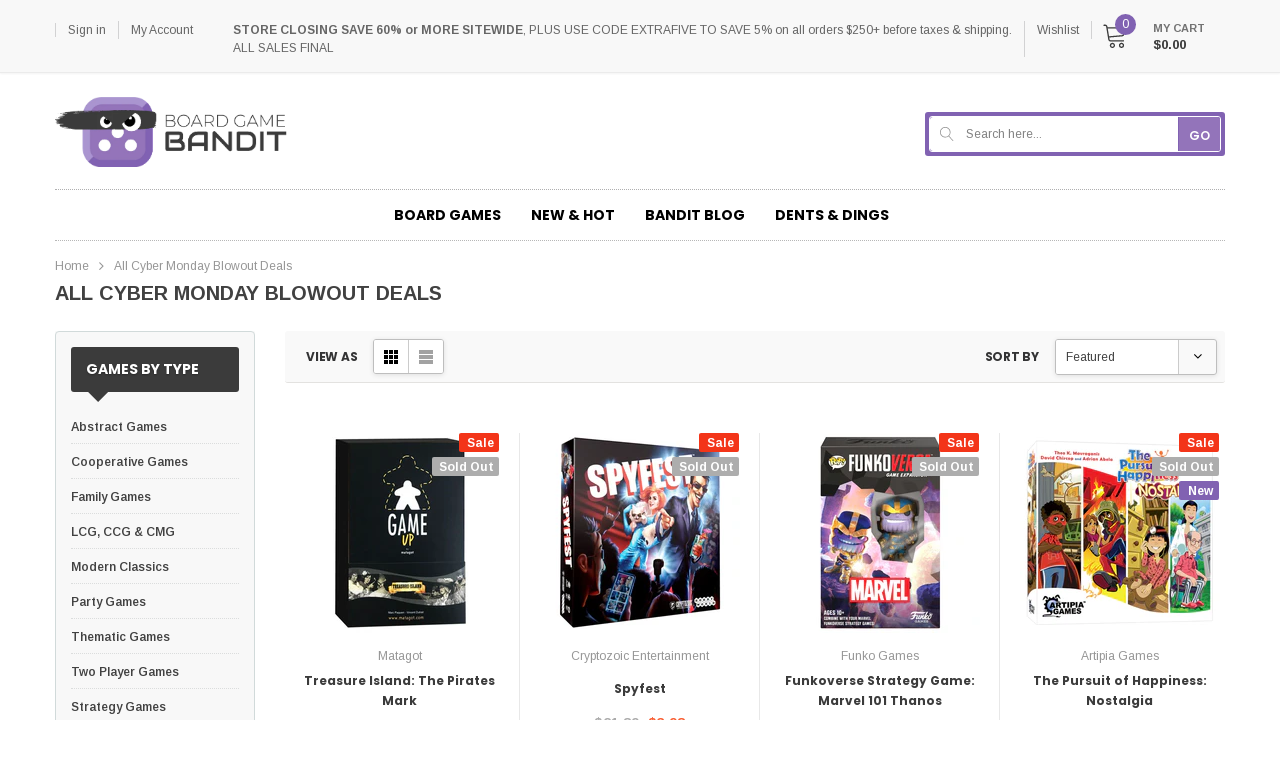

--- FILE ---
content_type: text/html; charset=utf-8
request_url: https://www.boardgamebandit.ca/collections/all-cyber-monday-deals
body_size: 91561
content:
<!doctype html>
<!--[if lt IE 7]><html class="no-js lt-ie9 lt-ie8 lt-ie7" lang="en"> <![endif]-->
<!--[if IE 7]><html class="no-js lt-ie9 lt-ie8" lang="en"> <![endif]-->
<!--[if IE 8]><html class="no-js lt-ie9" lang="en"> <![endif]-->
<!--[if IE 9 ]><html class="ie9 no-js"> <![endif]-->
<!--[if (gt IE 9)|!(IE)]><!--> <html lang="en" class="no-js"> <!--<![endif]-->
<head><!--Content in content_for_header -->
<!--LayoutHub-Embed--><meta name="layouthub" /><link rel="stylesheet" href="https://fonts.googleapis.com/css?display=swap&family=Poppins:100,200,300,400,500,600,700,800,900" /><link rel="stylesheet" type="text/css" href="[data-uri]" media="all">
<!--LH--><!--/LayoutHub-Embed--><!-- Basic page needs ================================================== -->
  <meta charset="utf-8">
  <meta http-equiv="X-UA-Compatible" content="IE=edge,chrome=1">
	
  <!-- Title and description ================================================== -->
  <title>
  All Cyber Monday Blowout Deals | Board Game Bandit
  </title>

  
  <meta name="description" content="Check out the Bandit&#39;s Cyber Monday Blowout Deals and save up to 70% off your next favourite board or card game. Shop and save now!">
  

  <!-- Product meta ================================================== -->
  


  <meta property="og:type" content="website">
  <meta property="og:title" content="All Cyber Monday Blowout Deals | Board Game Bandit">
  
  <meta property="og:image" content="http://www.boardgamebandit.ca/cdn/shop/files/insta-post-image_grande.jpg?v=1613579637">
  <meta property="og:image:secure_url" content="https://www.boardgamebandit.ca/cdn/shop/files/insta-post-image_grande.jpg?v=1613579637">
  


  <meta property="og:description" content="Check out the Bandit&#39;s Cyber Monday Blowout Deals and save up to 70% off your next favourite board or card game. Shop and save now!">


  <meta property="og:url" content="https://www.boardgamebandit.ca/collections/all-cyber-monday-deals">
  <meta property="og:site_name" content="Board Game Bandit">
  <!-- /snippets/twitter-card.liquid -->







  <!-- Helpers ================================================== -->
  <link rel="canonical" href="https://www.boardgamebandit.ca/collections/all-cyber-monday-deals">
  <meta name="viewport" content="width=device-width, initial-scale=1, maximum-scale=1, user-scalable=0, minimal-ui">
  
  <!-- Favicon -->
   
    <link rel="shortcut icon" href="//www.boardgamebandit.ca/cdn/shop/files/favicon-board-game-bandit_32x32.png?v=1613574670" type="image/png">
  
 
   <!-- fonts -->
  
<script type="text/javascript">
  WebFontConfig = {
    google: { families: [ 
      
          'Arimo:100,200,300,400,500,600,700,800,900'
	  
      
      
      	
      		,
      	      
        'Poppins:100,200,300,400,500,600,700,800,900'
	  
      
      
      
    ] }
  };
  (function() {
    var wf = document.createElement('script');
    wf.src = ('https:' == document.location.protocol ? 'https' : 'http') +
      '://ajax.googleapis.com/ajax/libs/webfont/1/webfont.js';
    wf.type = 'text/javascript';
    wf.async = 'true';
    var s = document.getElementsByTagName('script')[0];
    s.parentNode.insertBefore(wf, s);
  })(); 
</script>

  
   <!-- Styles -->
   <!-- Theme base and media queries -->
<link href="//www.boardgamebandit.ca/cdn/shop/t/10/assets/plugin.css?v=62906429237691283401613536449" rel="stylesheet" type="text/css" media="all" />
<link href="//www.boardgamebandit.ca/cdn/shop/t/10/assets/theme-styles.scss.css?v=31722311383036241751613536473" rel="stylesheet" type="text/css" media="all" />
<link href="//www.boardgamebandit.ca/cdn/shop/t/10/assets/theme-styles-responsive.scss.css?v=150675137528234146961696188288" rel="stylesheet" type="text/css" media="all" />


  
   <!-- Scripts -->
  <script type="text/javascript">
  
!function(){"use strict";var t=document.createElement("a").style,e="objectFit"in t,i=/object-fit["']*\s*:\s*["']*(contain|cover)/,r=/object-position["']*\s*:\s*["']*(.+?)(?=($|,|'|"|;))/,a="[data-uri]",s=/\(|\)|'/,n={center:"center","50% 50%":"center"};e&&(e&&"objectPosition"in t)||addEventListener("lazyunveilread",function(t){var o,l,c,u,d,f,z,g,p,y,m=t.target,v=(o=(getComputedStyle(m,null)||{}).fontFamily||"",l=o.match(i)||"",(c=l&&o.match(r)||"")&&(c=c[1]),{fit:l&&l[1]||"",position:n[c]||c||"center"});!v.fit||e&&"center"==v.position||(u=m,d=v,z=lazySizes.cfg,g=u.cloneNode(!1),p=g.style,y=function(){var t=u.currentSrc||u.src;t&&(p.backgroundImage="url("+(s.test(t)?JSON.stringify(t):t)+")",f||(f=!0,lazySizes.rC(g,z.loadingClass),lazySizes.aC(g,z.loadedClass)))},u._lazysizesParentFit=d.fit,u.addEventListener("load",function(){lazySizes.rAF(y)},!0),g.addEventListener("load",function(){var t=g.currentSrc||g.src;t&&t!=a&&(g.src=a,g.srcset="")}),lazySizes.rAF(function(){var t=u,e=u.parentNode;"PICTURE"==e.nodeName.toUpperCase()&&(t=e,e=e.parentNode),lazySizes.rC(g,z.loadedClass),lazySizes.rC(g,z.lazyClass),lazySizes.aC(g,z.loadingClass),lazySizes.aC(g,z.objectFitClass||"lazysizes-display-clone"),g.getAttribute(z.srcsetAttr)&&g.setAttribute(z.srcsetAttr,""),g.getAttribute(z.srcAttr)&&g.setAttribute(z.srcAttr,""),g.src=a,g.srcset="",p.backgroundRepeat="no-repeat",p.backgroundPosition=d.position,p.backgroundSize=d.fit,t.style.display="none",u.setAttribute("data-parent-fit",d.fit),u.setAttribute("data-parent-container","prev"),e.insertBefore(g,t),u._lazysizesParentFit&&delete u._lazysizesParentFit,u.complete&&y()}))},!0)}(),function(t,e,i){"use strict";function r(t,i,r){var a,s,o,c=0,u=0,g=r;if(t){if("container"===i.ratio){for(c=g.scrollWidth,u=g.scrollHeight;!(c&&u||g===e);)g=g.parentNode,c=g.scrollWidth,u=g.scrollHeight;c&&u&&(i.ratio=u/c)}a=t,s=i,(o=[]).srcset=[],s.absUrl&&(y.setAttribute("href",a),a=y.href),a=((s.prefix||"")+a+(s.postfix||"")).replace(z,function(t,e){return l[typeof s[e]]?s[e]:t}),s.widths.forEach(function(t){var e=s.widthmap[t]||t,i={u:a.replace(d,e).replace(f,s.ratio?Math.round(t*s.ratio):""),w:t};o.push(i),o.srcset.push(i.c=i.u+" "+t+"w")}),(t=o).isPicture=i.isPicture,v&&"IMG"==r.nodeName.toUpperCase()?r.removeAttribute(n.srcsetAttr):r.setAttribute(n.srcsetAttr,t.srcset.join(", ")),Object.defineProperty(r,"_lazyrias",{value:t,writable:!0})}}function a(e,i){var r=function(e,i){var r,a,s,n,l=t.getComputedStyle(e);a=e.parentNode,n={isPicture:!(!a||!u.test(a.nodeName||""))},s=function(t,i){var r=e.getAttribute("data-"+t);if(!r){var a=l.getPropertyValue("--ls-"+t);a&&(r=a.trim())}if(r){if("true"==r)r=!0;else if("false"==r)r=!1;else if(c.test(r))r=parseFloat(r);else if("function"==typeof o[t])r=o[t](e,r);else if(g.test(r))try{r=JSON.parse(r)}catch(t){}n[t]=r}else t in o&&"function"!=typeof o[t]?n[t]=o[t]:i&&"function"==typeof o[t]&&(n[t]=o[t](e,r))};for(r in o)s(r);return i.replace(z,function(t,e){e in n||s(e,!0)}),n}(e,i);return o.modifyOptions.call(e,{target:e,details:r,detail:r}),lazySizes.fire(e,"lazyriasmodifyoptions",r),r}function s(t){return t.getAttribute(t.getAttribute("data-srcattr")||o.srcAttr)||t.getAttribute(n.srcsetAttr)||t.getAttribute(n.srcAttr)||t.getAttribute("data-pfsrcset")||""}if(e.addEventListener){var n,o,l={string:1,number:1},c=/^\-*\+*\d+\.*\d*$/,u=/^picture$/i,d=/\s*\{\s*width\s*\}\s*/i,f=/\s*\{\s*height\s*\}\s*/i,z=/\s*\{\s*([a-z0-9]+)\s*\}\s*/gi,g=/^\[.*\]|\{.*\}$/,p=/^(?:auto|\d+(px)?)$/,y=e.createElement("a"),m=e.createElement("img"),v="srcset"in m&&!("sizes"in m),b=!!t.HTMLPictureElement&&!v;!function(){var e,i={prefix:"",postfix:"",srcAttr:"data-src",absUrl:!1,modifyOptions:function(){},widthmap:{},ratio:!1};(n=t.lazySizes&&lazySizes.cfg||t.lazySizesConfig)||(n={},t.lazySizesConfig=n),n.supportsType||(n.supportsType=function(t){return!t}),n.rias||(n.rias={}),"widths"in(o=n.rias)||(o.widths=[],function(t){for(var e,i=0;!e||3e3>e;)i+=5,i>30&&(i+=1),e=36*i,t.push(e)}(o.widths));for(e in i)e in o||(o[e]=i[e])}(),addEventListener("lazybeforesizes",function(t){var e,i,l,c,u,f,z,g,y,m,v,h,C;if(e=t.target,t.detail.dataAttr&&!t.defaultPrevented&&!o.disabled&&(y=e.getAttribute(n.sizesAttr)||e.getAttribute("sizes"))&&p.test(y)){if(l=a(e,i=s(e)),v=d.test(l.prefix)||d.test(l.postfix),l.isPicture&&(c=e.parentNode))for(u=c.getElementsByTagName("source"),f=0,z=u.length;z>f;f++)(v||d.test(g=s(u[f])))&&(r(g,l,u[f]),h=!0);v||d.test(i)?(r(i,l,e),h=!0):h&&((C=[]).srcset=[],C.isPicture=!0,Object.defineProperty(e,"_lazyrias",{value:C,writable:!0})),h&&(b?e.removeAttribute(n.srcAttr):"auto"!=y&&(m={width:parseInt(y,10)},A({target:e,detail:m})))}},!0);var A=(h=function(t,e){return t.w-e.w},C=function(t,e){var i;return!t._lazyrias&&lazySizes.pWS&&(i=lazySizes.pWS(t.getAttribute(n.srcsetAttr||""))).length&&(Object.defineProperty(t,"_lazyrias",{value:i,writable:!0}),e&&t.parentNode&&(i.isPicture="PICTURE"==t.parentNode.nodeName.toUpperCase())),t._lazyrias},E=function(e,i){var r,a,s,n,o,l,c,u,d;if((o=e._lazyrias).isPicture&&t.matchMedia)for(a=0,r=e.parentNode.getElementsByTagName("source"),s=r.length;s>a;a++)if(C(r[a])&&!r[a].getAttribute("type")&&(!(n=r[a].getAttribute("media"))||(matchMedia(n)||{}).matches)){o=r[a]._lazyrias;break}return(!o.w||o.w<i)&&(o.w=i,o.d=(c=e,u=t.devicePixelRatio||1,d=lazySizes.getX&&lazySizes.getX(c),Math.min(d||u,2.4,u)),l=function(t){for(var e,i,r=t.length,a=t[r-1],s=0;r>s;s++)if(a=t[s],a.d=a.w/t.w,a.d>=t.d){!a.cached&&(e=t[s-1])&&e.d>t.d-.13*Math.pow(t.d,2.2)&&(i=Math.pow(e.d-.6,1.6),e.cached&&(e.d+=.15*i),e.d+(a.d-t.d)*i>t.d&&(a=e));break}return a}(o.sort(h))),l},S=function(i){var r,a=i.target;return!v&&(t.respimage||t.picturefill||lazySizesConfig.pf)?void e.removeEventListener("lazybeforesizes",S):void(("_lazyrias"in a||i.detail.dataAttr&&C(a,!0))&&(r=E(a,i.detail.width),r&&r.u&&a._lazyrias.cur!=r.u&&(a._lazyrias.cur=r.u,r.cached=!0,lazySizes.rAF(function(){a.setAttribute(n.srcAttr,r.u),a.setAttribute("src",r.u)}))))},b?S=function(){}:addEventListener("lazybeforesizes",S),S)}var h,C,E,S}(window,document),function(t,e){var i=function(t,e){"use strict";if(e.getElementsByClassName){var i,r=e.documentElement,a=t.Date,s=t.HTMLPictureElement,n="addEventListener",o="getAttribute",l=t[n],c=t.setTimeout,u=t.requestAnimationFrame||c,d=t.requestIdleCallback,f=/^picture$/i,z=["load","error","lazyrenderd","_lazyloaded"],g={},p=Array.prototype.forEach,y=function(t,e){return g[e]||(g[e]=new RegExp("(\\s|^)"+e+"(\\s|$)")),g[e].test(t[o]("class")||"")&&g[e]},m=function(t,e){y(t,e)||t.setAttribute("class",(t[o]("class")||"").trim()+" "+e)},v=function(t,e){var i;(i=y(t,e))&&t.setAttribute("class",(t[o]("class")||"").replace(i," "))},b=function(t,e,i){var r=i?n:"removeEventListener";i&&b(t,e),z.forEach(function(i){t[r](i,e)})},A=function(t,i,r,a,s){var n=e.createEvent("CustomEvent");return n.initCustomEvent(i,!a,!s,r||{}),t.dispatchEvent(n),n},h=function(e,r){var a;!s&&(a=t.picturefill||i.pf)?a({reevaluate:!0,elements:[e]}):r&&r.src&&(e.src=r.src)},C=function(t,e){return(getComputedStyle(t,null)||{})[e]},E=function(t,e,r){for(r=r||t.offsetWidth;r<i.minSize&&e&&!t._lazysizesWidth;)r=e.offsetWidth,e=e.parentNode;return r},S=(ht=[],Ct=At=[],(St=function(t,i){vt&&!i?t.apply(this,arguments):(Ct.push(t),bt||(bt=!0,(e.hidden?c:u)(Et)))})._lsFlush=Et=function(){var t=Ct;for(Ct=At.length?ht:At,vt=!0,bt=!1;t.length;)t.shift()();vt=!1},St),w=function(t,e){return e?function(){S(t)}:function(){var e=this,i=arguments;S(function(){t.apply(e,i)})}},_=function(t){var e,i,r=function(){e=null,t()},s=function(){var t=a.now()-i;99>t?c(s,99-t):(d||r)(r)};return function(){i=a.now(),e||(e=c(s,99))}},N=(et=/^img$/i,it=/^iframe$/i,rt="onscroll"in t&&!/glebot/.test(navigator.userAgent),at=0,st=0,nt=-1,ot=function(t){st--,t&&t.target&&b(t.target,ot),(!t||0>st||!t.target)&&(st=0)},lt=function(t,i){var a,s=t,n="hidden"==C(e.body,"visibility")||"hidden"!=C(t,"visibility");for(U-=i,q+=i,H-=i,D+=i;n&&(s=s.offsetParent)&&s!=e.body&&s!=r;)n=(C(s,"opacity")||1)>0,n&&"visible"!=C(s,"overflow")&&(a=s.getBoundingClientRect(),n=D>a.left&&H<a.right&&q>a.top-1&&U<a.bottom+1);return n},V=ct=function(){var t,a,s,n,l,c,u,d,f;if((I=i.loadMode)&&8>st&&(t=$.length)){a=0,nt++,null==J&&("expand"in i||(i.expand=r.clientHeight>500&&r.clientWidth>500?500:370),X=i.expand,J=X*i.expFactor),J>at&&1>st&&nt>2&&I>2&&!e.hidden?(at=J,nt=0):at=I>1&&nt>1&&6>st?X:0;for(;t>a;a++)if($[a]&&!$[a]._lazyRace)if(rt)if((d=$[a][o]("data-expand"))&&(c=1*d)||(c=at),f!==c&&(k=innerWidth+c*Q,j=innerHeight+c,u=-1*c,f=c),s=$[a].getBoundingClientRect(),(q=s.bottom)>=u&&(U=s.top)<=j&&(D=s.right)>=u*Q&&(H=s.left)<=k&&(q||D||H||U)&&(W&&3>st&&!d&&(3>I||4>nt)||lt($[a],c))){if(yt($[a]),l=!0,st>9)break}else!l&&W&&!n&&4>st&&4>nt&&I>2&&(T[0]||i.preloadAfterLoad)&&(T[0]||!d&&(q||D||H||U||"auto"!=$[a][o](i.sizesAttr)))&&(n=T[0]||$[a]);else yt($[a]);n&&!l&&yt(n)}},K=0,Y=666,Z=function(){G=!1,K=a.now(),V()},tt=d?function(){d(Z,{timeout:Y}),666!==Y&&(Y=666)}:w(function(){c(Z)},!0),ut=function(t){var e;(t=!0===t)&&(Y=44),G||(G=!0,0>(e=125-(a.now()-K))&&(e=0),t||9>e&&d?tt():c(tt,e))},ft=w(dt=function(t){m(t.target,i.loadedClass),v(t.target,i.loadingClass),b(t.target,zt)}),zt=function(t){ft({target:t.target})},gt=function(t){var e,r,a=t[o](i.srcsetAttr);(e=i.customMedia[t[o]("data-media")||t[o]("media")])&&t.setAttribute("media",e),a&&t.setAttribute("srcset",a),e&&((r=t.parentNode).insertBefore(t.cloneNode(),t),r.removeChild(t))},pt=w(function(t,e,r,a,s){var n,l,u,d,z,g;(z=A(t,"lazybeforeunveil",e)).defaultPrevented||(a&&(r?m(t,i.autosizesClass):t.setAttribute("sizes",a)),l=t[o](i.srcsetAttr),n=t[o](i.srcAttr),s&&(u=t.parentNode,d=u&&f.test(u.nodeName||"")),g=e.firesLoad||"src"in t&&(l||n||d),z={target:t},g&&(b(t,ot,!0),clearTimeout(B),B=c(ot,2500),m(t,i.loadingClass),b(t,zt,!0)),d&&p.call(u.getElementsByTagName("source"),gt),l?t.setAttribute("srcset",l):n&&!d&&(it.test(t.nodeName)?function(t,e){try{t.contentWindow.location.replace(e)}catch(i){t.src=e}}(t,n):t.src=n),(l||d)&&h(t,{src:n})),t._lazyRace&&delete t._lazyRace,v(t,i.lazyClass),S(function(){(!g||t.complete&&t.naturalWidth>1)&&(g?ot(z):st--,dt(z))},!0)}),mt=function(){if(!W){if(a.now()-O<999)return void c(mt,999);var t=_(function(){i.loadMode=3,ut()});W=!0,i.loadMode=3,ut(),l("scroll",function(){3==i.loadMode&&(i.loadMode=2),t()},!0)}},{_:function(){O=a.now(),$=e.getElementsByClassName(i.lazyClass),T=e.getElementsByClassName(i.lazyClass+" "+i.preloadClass),Q=i.hFac,l("scroll",ut,!0),l("resize",ut,!0),t.MutationObserver?new MutationObserver(ut).observe(r,{childList:!0,subtree:!0,attributes:!0}):(r[n]("DOMNodeInserted",ut,!0),r[n]("DOMAttrModified",ut,!0),setInterval(ut,999)),l("hashchange",ut,!0),["focus","mouseover","click","load","transitionend","animationend","webkitAnimationEnd"].forEach(function(t){e[n](t,ut,!0)}),/d$|^c/.test(e.readyState)?mt():(l("load",mt),e[n]("DOMContentLoaded",ut),c(mt,2e4)),$.length?(ct(),S._lsFlush()):ut()},checkElems:ut,unveil:yt=function(t){var e,r=et.test(t.nodeName),a=r&&(t[o](i.sizesAttr)||t[o]("sizes")),s="auto"==a;(!s&&W||!r||!t.src&&!t.srcset||t.complete||y(t,i.errorClass))&&(e=A(t,"lazyunveilread").detail,s&&P.updateElem(t,!0,t.offsetWidth),t._lazyRace=!0,st++,pt(t,e,s,a,r))}}),P=(M=w(function(t,e,i,r){var a,s,n;if(t._lazysizesWidth=r,r+="px",t.setAttribute("sizes",r),f.test(e.nodeName||""))for(a=e.getElementsByTagName("source"),s=0,n=a.length;n>s;s++)a[s].setAttribute("sizes",r);i.detail.dataAttr||h(t,i.detail)}),F=function(t,e,i){var r,a=t.parentNode;a&&(i=E(t,a,i),(r=A(t,"lazybeforesizes",{width:i,dataAttr:!!e})).defaultPrevented||(i=r.detail.width)&&i!==t._lazysizesWidth&&M(t,a,r,i))},{_:function(){L=e.getElementsByClassName(i.autosizesClass),l("resize",R)},checkElems:R=_(function(){var t,e=L.length;if(e)for(t=0;e>t;t++)F(L[t])}),updateElem:F}),x=function(){x.i||(x.i=!0,P._(),N._())};return function(){var e,r={lazyClass:"lazyload",loadedClass:"lazyloaded",loadingClass:"lazyloading",preloadClass:"lazypreload",errorClass:"lazyerror",autosizesClass:"lazyautosizes",srcAttr:"data-src",srcsetAttr:"data-srcset",sizesAttr:"data-sizes",minSize:40,customMedia:{},init:!0,expFactor:1.5,hFac:.8,loadMode:2};i=t.lazySizesConfig||t.lazysizesConfig||{};for(e in r)e in i||(i[e]=r[e]);t.lazySizesConfig=i,c(function(){i.init&&x()})}(),{cfg:i,autoSizer:P,loader:N,init:x,uP:h,aC:m,rC:v,hC:y,fire:A,gW:E,rAF:S}}var L,M,F,R;var $,T,W,B,I,O,k,j,U,H,D,q,X,J,Q,V,G,K,Y,Z,tt,et,it,rt,at,st,nt,ot,lt,ct,ut,dt,ft,zt,gt,pt,yt,mt;var vt,bt,At,ht,Ct,Et,St}(t,t.document);t.lazySizes=i,"object"==typeof module&&module.exports&&(module.exports=i)}(window),function(t,e){"use strict";if(t.addEventListener){var i=/\s+(\d+)(w|h)\s+(\d+)(w|h)/,r=/parent-fit["']*\s*:\s*["']*(contain|cover|width)/,a=/parent-container["']*\s*:\s*["']*(.+?)(?=(\s|$|,|'|"|;))/,s=/^picture$/i,n={getParent:function(e,i){var r=e,a=e.parentNode;return i&&"prev"!=i||!a||!s.test(a.nodeName||"")||(a=a.parentNode),"self"!=i&&(r="prev"==i?e.previousElementSibling:i&&(a.closest||t.jQuery)&&(a.closest?a.closest(i):jQuery(a).closest(i)[0])||a),r},getFit:function(t){var e,i,s=getComputedStyle(t,null)||{},o=s.content||s.fontFamily,l={fit:t._lazysizesParentFit||t.getAttribute("data-parent-fit")};return!l.fit&&o&&(e=o.match(r))&&(l.fit=e[1]),l.fit?(!(i=t._lazysizesParentContainer||t.getAttribute("data-parent-container"))&&o&&(e=o.match(a))&&(i=e[1]),l.parent=n.getParent(t,i)):l.fit=s.objectFit,l},getImageRatio:function(e){var r,a,n,o,l=e.parentNode,c=l&&s.test(l.nodeName||"")?l.querySelectorAll("source, img"):[e];for(r=0;r<c.length;r++)if(e=c[r],a=e.getAttribute(lazySizesConfig.srcsetAttr)||e.getAttribute("srcset")||e.getAttribute("data-pfsrcset")||e.getAttribute("data-risrcset")||"",n=e.getAttribute("media"),n=lazySizesConfig.customMedia[e.getAttribute("data-media")||n]||n,a&&(!n||(t.matchMedia&&matchMedia(n)||{}).matches)){!(o=parseFloat(e.getAttribute("data-aspectratio")))&&a.match(i)&&(o="w"==RegExp.$2?RegExp.$1/RegExp.$3:RegExp.$3/RegExp.$1);break}return o},calculateSize:function(t,e){var i,r,a,s,n=this.getFit(t),o=n.fit,l=n.parent;return"width"==o||("contain"==o||"cover"==o)&&(a=this.getImageRatio(t))?(l?e=l.clientWidth:l=t,s=e,"width"==o?s=e:(r=l.clientHeight)>40&&(i=e/r)&&("cover"==o&&a>i||"contain"==o&&i>a)&&(s=e*(a/i)),s):e}},o=function(){t.lazySizes&&(lazySizes.parentFit||(lazySizes.parentFit=n),t.removeEventListener("lazyunveilread",o,!0))};t.addEventListener("lazyunveilread",o,!0),e.addEventListener("lazybeforesizes",function(t){if(!t.defaultPrevented){var e=t.target;t.detail.width=n.calculateSize(e,t.detail.width)}}),setTimeout(o)}}(window,document),function(t,e,i){"use strict";var r,a,s,n,o,l,c,u,d,f,z,g,p,y,m,v,b=t.lazySizes&&lazySizes.cfg||t.lazySizesConfig,A=e.createElement("img"),h="sizes"in A&&"srcset"in A,C=/\s+\d+h/g,E=(a=/\s+(\d+)(w|h)\s+(\d+)(w|h)/,s=Array.prototype.forEach,function(t){var i=e.createElement("img"),r=function(t){var e,i=t.getAttribute(lazySizesConfig.srcsetAttr);i&&(i.match(a)&&(e="w"==RegExp.$2?RegExp.$1/RegExp.$3:RegExp.$3/RegExp.$1)&&t.setAttribute("data-aspectratio",e),t.setAttribute(lazySizesConfig.srcsetAttr,i.replace(C,"")))},n=function(t){var e=t.target.parentNode;e&&"PICTURE"==e.nodeName&&s.call(e.getElementsByTagName("source"),r),r(t.target)},o=function(){i.currentSrc&&e.removeEventListener("lazybeforeunveil",n)};t[1]&&(e.addEventListener("lazybeforeunveil",n),i.onload=o,i.onerror=o,i.srcset="data:,a 1w 1h",i.complete&&o())});if(b||(b={},t.lazySizesConfig=b),b.supportsType||(b.supportsType=function(t){return!t}),!t.picturefill&&!b.pf){if(t.HTMLPictureElement&&h)return e.msElementsFromPoint&&E(navigator.userAgent.match(/Edge\/(\d+)/)),void(b.pf=function(){});b.pf=function(e){var i,a;if(!t.picturefill)for(i=0,a=e.elements.length;a>i;i++)r(e.elements[i])},d=function(t,e){return t.w-e.w},f=/^\s*\d+\.*\d*px\s*$/,l=/(([^,\s].[^\s]+)\s+(\d+)w)/g,c=/\s/,u=function(t,e,i,r){o.push({c:e,u:i,w:1*r})},g=function(){var t,i,a;g.init||(g.init=!0,addEventListener("resize",(i=e.getElementsByClassName("lazymatchmedia"),a=function(){var t,e;for(t=0,e=i.length;e>t;t++)r(i[t])},function(){clearTimeout(t),t=setTimeout(a,66)})))},p=function(e,i){var r,a=e.getAttribute("srcset")||e.getAttribute(b.srcsetAttr);!a&&i&&(a=e._lazypolyfill?e._lazypolyfill._set:e.getAttribute(b.srcAttr)||e.getAttribute("src")),e._lazypolyfill&&e._lazypolyfill._set==a||(r=z(a||""),i&&e.parentNode&&(r.isPicture="PICTURE"==e.parentNode.nodeName.toUpperCase(),r.isPicture&&t.matchMedia&&(lazySizes.aC(e,"lazymatchmedia"),g())),r._set=a,Object.defineProperty(e,"_lazypolyfill",{value:r,writable:!0}))},y=function(e){return t.matchMedia?(y=function(t){return!t||(matchMedia(t)||{}).matches})(e):!e},m=function(e){var i,r,a,s,n,o,l,c,u,z;if(p(s=e,!0),(n=s._lazypolyfill).isPicture)for(r=0,i=e.parentNode.getElementsByTagName("source"),a=i.length;a>r;r++)if(b.supportsType(i[r].getAttribute("type"),e)&&y(i[r].getAttribute("media"))){s=i[r],p(s),n=s._lazypolyfill;break}return n.length>1?(l=s.getAttribute("sizes")||"",l=f.test(l)&&parseInt(l,10)||lazySizes.gW(e,e.parentNode),n.d=(c=e,u=t.devicePixelRatio||1,z=lazySizes.getX&&lazySizes.getX(c),Math.min(z||u,2.5,u)),!n.src||!n.w||n.w<l?(n.w=l,o=function(t){for(var e,i,r=t.length,a=t[r-1],s=0;r>s;s++)if(a=t[s],a.d=a.w/t.w,a.d>=t.d){!a.cached&&(e=t[s-1])&&e.d>t.d-.13*Math.pow(t.d,2.2)&&(i=Math.pow(e.d-.6,1.6),e.cached&&(e.d+=.15*i),e.d+(a.d-t.d)*i>t.d&&(a=e));break}return a}(n.sort(d)),n.src=o):o=n.src):o=n[0],o},(v=function(t){if(!h||!t.parentNode||"PICTURE"==t.parentNode.nodeName.toUpperCase()){var e=m(t);e&&e.u&&t._lazypolyfill.cur!=e.u&&(t._lazypolyfill.cur=e.u,e.cached=!0,t.setAttribute(b.srcAttr,e.u),t.setAttribute("src",e.u))}}).parse=z=function(t){return o=[],(t=t.trim()).replace(C,"").replace(l,u),o.length||!t||c.test(t)||o.push({c:t,u:t,w:99}),o},r=v,b.loadedClass&&b.loadingClass&&(n=[],['img[sizes$="px"][srcset].',"picture > img:not([srcset])."].forEach(function(t){n.push(t+b.loadedClass),n.push(t+b.loadingClass)}),b.pf({elements:e.querySelectorAll(n.join(", "))}))}}(window,document),function(t){"use strict";var e,i=t.createElement("img");!("srcset"in i)||"sizes"in i||window.HTMLPictureElement||(e=/^picture$/i,t.addEventListener("lazybeforeunveil",function(i){var r,a,s,n,o,l,c;!i.defaultPrevented&&!lazySizesConfig.noIOSFix&&(r=i.target)&&(s=r.getAttribute(lazySizesConfig.srcsetAttr))&&(a=r.parentNode)&&((o=e.test(a.nodeName||""))||(n=r.getAttribute("sizes")||r.getAttribute(lazySizesConfig.sizesAttr)))&&(l=o?a:t.createElement("picture"),r._lazyImgSrc||Object.defineProperty(r,"_lazyImgSrc",{value:t.createElement("source"),writable:!0}),c=r._lazyImgSrc,n&&c.setAttribute("sizes",n),c.setAttribute(lazySizesConfig.srcsetAttr,s),r.setAttribute("data-pfsrcset",s),r.removeAttribute(lazySizesConfig.srcsetAttr),o||(a.insertBefore(l,r),l.appendChild(r)),l.insertBefore(c,r))}))}(document),function(){"use strict";if(window.addEventListener){var t=/\s+/g,e=/\s*\|\s+|\s+\|\s*/g,i=/^(.+?)(?:\s+\[\s*(.+?)\s*\])?$/,r=/\(|\)|'/,a={contain:1,cover:1},s=function(t){if(t.target._lazybgset){var e=t.target,i=e._lazybgset,a=e.currentSrc||e.src;a&&(i.style.backgroundImage="url("+(r.test(a)?JSON.stringify(a):a)+")"),e._lazybgsetLoading&&(lazySizes.fire(i,"_lazyloaded",{},!1,!0),delete e._lazybgsetLoading)}};addEventListener("lazybeforeunveil",function(r){var a,n,o,l,c,u,d,f,z,g;!r.defaultPrevented&&(a=r.target.getAttribute("data-bgset"))&&(o=r.target,(n=document.createElement("img")).alt="",n._lazybgsetLoading=!0,r.detail.firesLoad=!0,l=a,c=o,u=n,d=document.createElement("picture"),f=c.getAttribute(lazySizesConfig.sizesAttr),z=c.getAttribute("data-ratio"),g=c.getAttribute("data-optimumx"),c._lazybgset&&c._lazybgset.parentNode==c&&c.removeChild(c._lazybgset),Object.defineProperty(u,"_lazybgset",{value:c,writable:!0}),Object.defineProperty(c,"_lazybgset",{value:d,writable:!0}),l=l.replace(t," ").split(e),d.style.display="none",u.className=lazySizesConfig.lazyClass,1!=l.length||f||(f="auto"),l.forEach(function(t){var e=document.createElement("source");f&&"auto"!=f&&e.setAttribute("sizes",f),t.match(i)&&(e.setAttribute(lazySizesConfig.srcsetAttr,RegExp.$1),RegExp.$2&&e.setAttribute("media",lazySizesConfig.customMedia[RegExp.$2]||RegExp.$2)),d.appendChild(e)}),f&&(u.setAttribute(lazySizesConfig.sizesAttr,f),c.removeAttribute(lazySizesConfig.sizesAttr),c.removeAttribute("sizes")),g&&u.setAttribute("data-optimumx",g),z&&u.setAttribute("data-ratio",z),d.appendChild(u),c.appendChild(d),setTimeout(function(){lazySizes.loader.unveil(n),lazySizes.rAF(function(){lazySizes.fire(n,"_lazyloaded",{},!0,!0),n.complete&&s({target:n})})}))}),document.addEventListener("load",s,!0),window.addEventListener("lazybeforesizes",function(t){if(t.target._lazybgset&&t.detail.dataAttr){var e=t.target._lazybgset,i=(r=e,s=(getComputedStyle(r)||{getPropertyValue:function(){}}).getPropertyValue("background-size"),!a[s]&&a[r.style.backgroundSize]&&(s=r.style.backgroundSize),s);a[i]&&(t.target._lazysizesParentFit=i,lazySizes.rAF(function(){t.target.setAttribute("data-parent-fit",i),t.target._lazysizesParentFit&&delete t.target._lazysizesParentFit}))}var r,s},!0),document.documentElement.addEventListener("lazybeforesizes",function(t){var e,i;!t.defaultPrevented&&t.target._lazybgset&&(t.detail.width=(e=t.target._lazybgset,i=lazySizes.gW(e,e.parentNode),(!e._lazysizesWidth||i>e._lazysizesWidth)&&(e._lazysizesWidth=i),e._lazysizesWidth))})}}();

</script>
<script src="//www.boardgamebandit.ca/cdn/shop/t/10/assets/jquery.min.js?v=39810156609197674621613536444" type="text/javascript"></script>
<script src="//www.boardgamebandit.ca/cdn/shop/t/10/assets/jquery-cookie.min.js?v=72365755745404048181613536438" type="text/javascript"></script>


<script>
  window.ajax_cart = true;
  window.money_format = "${{amount}}";//"${{amount}} CAD";
  window.shop_currency = "CAD";
  window.show_multiple_currencies = false;
  window.shop_money_format = "${{amount}}";
  window.loading_url = "//www.boardgamebandit.ca/cdn/shop/t/10/assets/loading-icon.gif?v=138353880605311993891613536446"; 
  window.use_color_swatch = true;
  window.color_swatch_option = 'Color;Size;';
  window.product_image_resize = false;
  window.file_url = "//www.boardgamebandit.ca/cdn/shop/files/?v=1304";
  window.asset_url = "";
  window.router = "";
  window.images_size = {
    is_crop: false,
    ratio_width : 1,
    ratio_height : 1.35,
  };
  window.inventory_text = {
    in_stock: "In stock",
    many_in_stock: "Many in stock",
    out_of_stock: "Out of stock",
    add_to_cart: "Add to Cart",
    sold_out: "Sold Out",
    unavailable: "Out of Stock",
    no_more_product: "You&#39;ve reached the end. Check out another category for more great games!",
    select_options: "Select options",
    remove_wishlist_item: "Remove",
    remove_wishlist: "Added to Wishlist",
    add_wishlist: "Add to Wishlist",
    pre_order : "Preorder"
  };
  window.select_options = "Select Options";        
  window.multi_lang = false;
  window.display_quickview_availability = true;
  window.display_quickview_sku = true;
  window.infinity_scroll_feature = true;
  window.newsletterPopup = false
</script>



  <!-- Header hook for plugins ================================ -->
  <script>window.performance && window.performance.mark && window.performance.mark('shopify.content_for_header.start');</script><meta name="google-site-verification" content="2zHGhYlewGaz24Pqp3ljckFZAwShqy5Nj672X8Ilxy4">
<meta id="shopify-digital-wallet" name="shopify-digital-wallet" content="/51340771515/digital_wallets/dialog">
<meta name="shopify-requires-components" content="true" product-ids="8205372063971,8205483409635">
<meta name="shopify-checkout-api-token" content="941269399331c998c377e93f41f113b7">
<meta id="in-context-paypal-metadata" data-shop-id="51340771515" data-venmo-supported="false" data-environment="production" data-locale="en_US" data-paypal-v4="true" data-currency="CAD">
<link rel="alternate" type="application/atom+xml" title="Feed" href="/collections/all-cyber-monday-deals.atom" />
<link rel="next" href="/collections/all-cyber-monday-deals?page=2">
<link rel="alternate" type="application/json+oembed" href="https://www.boardgamebandit.ca/collections/all-cyber-monday-deals.oembed">
<script async="async" src="/checkouts/internal/preloads.js?locale=en-CA"></script>
<link rel="preconnect" href="https://shop.app" crossorigin="anonymous">
<script async="async" src="https://shop.app/checkouts/internal/preloads.js?locale=en-CA&shop_id=51340771515" crossorigin="anonymous"></script>
<script id="apple-pay-shop-capabilities" type="application/json">{"shopId":51340771515,"countryCode":"CA","currencyCode":"CAD","merchantCapabilities":["supports3DS"],"merchantId":"gid:\/\/shopify\/Shop\/51340771515","merchantName":"Board Game Bandit","requiredBillingContactFields":["postalAddress","email","phone"],"requiredShippingContactFields":["postalAddress","email","phone"],"shippingType":"shipping","supportedNetworks":["visa","masterCard","amex","interac","jcb"],"total":{"type":"pending","label":"Board Game Bandit","amount":"1.00"},"shopifyPaymentsEnabled":true,"supportsSubscriptions":true}</script>
<script id="shopify-features" type="application/json">{"accessToken":"941269399331c998c377e93f41f113b7","betas":["rich-media-storefront-analytics"],"domain":"www.boardgamebandit.ca","predictiveSearch":true,"shopId":51340771515,"locale":"en"}</script>
<script>var Shopify = Shopify || {};
Shopify.shop = "board-game-bandit-inc.myshopify.com";
Shopify.locale = "en";
Shopify.currency = {"active":"CAD","rate":"1.0"};
Shopify.country = "CA";
Shopify.theme = {"name":"Bandit Launch (Halo Support USE THIS)","id":119823532219,"schema_name":"Petica","schema_version":"1.0.0","theme_store_id":null,"role":"main"};
Shopify.theme.handle = "null";
Shopify.theme.style = {"id":null,"handle":null};
Shopify.cdnHost = "www.boardgamebandit.ca/cdn";
Shopify.routes = Shopify.routes || {};
Shopify.routes.root = "/";</script>
<script type="module">!function(o){(o.Shopify=o.Shopify||{}).modules=!0}(window);</script>
<script>!function(o){function n(){var o=[];function n(){o.push(Array.prototype.slice.apply(arguments))}return n.q=o,n}var t=o.Shopify=o.Shopify||{};t.loadFeatures=n(),t.autoloadFeatures=n()}(window);</script>
<script>
  window.ShopifyPay = window.ShopifyPay || {};
  window.ShopifyPay.apiHost = "shop.app\/pay";
  window.ShopifyPay.redirectState = null;
</script>
<script id="shop-js-analytics" type="application/json">{"pageType":"collection"}</script>
<script defer="defer" async type="module" src="//www.boardgamebandit.ca/cdn/shopifycloud/shop-js/modules/v2/client.init-shop-cart-sync_BdyHc3Nr.en.esm.js"></script>
<script defer="defer" async type="module" src="//www.boardgamebandit.ca/cdn/shopifycloud/shop-js/modules/v2/chunk.common_Daul8nwZ.esm.js"></script>
<script type="module">
  await import("//www.boardgamebandit.ca/cdn/shopifycloud/shop-js/modules/v2/client.init-shop-cart-sync_BdyHc3Nr.en.esm.js");
await import("//www.boardgamebandit.ca/cdn/shopifycloud/shop-js/modules/v2/chunk.common_Daul8nwZ.esm.js");

  window.Shopify.SignInWithShop?.initShopCartSync?.({"fedCMEnabled":true,"windoidEnabled":true});

</script>
<script>
  window.Shopify = window.Shopify || {};
  if (!window.Shopify.featureAssets) window.Shopify.featureAssets = {};
  window.Shopify.featureAssets['shop-js'] = {"shop-cart-sync":["modules/v2/client.shop-cart-sync_QYOiDySF.en.esm.js","modules/v2/chunk.common_Daul8nwZ.esm.js"],"init-fed-cm":["modules/v2/client.init-fed-cm_DchLp9rc.en.esm.js","modules/v2/chunk.common_Daul8nwZ.esm.js"],"shop-button":["modules/v2/client.shop-button_OV7bAJc5.en.esm.js","modules/v2/chunk.common_Daul8nwZ.esm.js"],"init-windoid":["modules/v2/client.init-windoid_DwxFKQ8e.en.esm.js","modules/v2/chunk.common_Daul8nwZ.esm.js"],"shop-cash-offers":["modules/v2/client.shop-cash-offers_DWtL6Bq3.en.esm.js","modules/v2/chunk.common_Daul8nwZ.esm.js","modules/v2/chunk.modal_CQq8HTM6.esm.js"],"shop-toast-manager":["modules/v2/client.shop-toast-manager_CX9r1SjA.en.esm.js","modules/v2/chunk.common_Daul8nwZ.esm.js"],"init-shop-email-lookup-coordinator":["modules/v2/client.init-shop-email-lookup-coordinator_UhKnw74l.en.esm.js","modules/v2/chunk.common_Daul8nwZ.esm.js"],"pay-button":["modules/v2/client.pay-button_DzxNnLDY.en.esm.js","modules/v2/chunk.common_Daul8nwZ.esm.js"],"avatar":["modules/v2/client.avatar_BTnouDA3.en.esm.js"],"init-shop-cart-sync":["modules/v2/client.init-shop-cart-sync_BdyHc3Nr.en.esm.js","modules/v2/chunk.common_Daul8nwZ.esm.js"],"shop-login-button":["modules/v2/client.shop-login-button_D8B466_1.en.esm.js","modules/v2/chunk.common_Daul8nwZ.esm.js","modules/v2/chunk.modal_CQq8HTM6.esm.js"],"init-customer-accounts-sign-up":["modules/v2/client.init-customer-accounts-sign-up_C8fpPm4i.en.esm.js","modules/v2/client.shop-login-button_D8B466_1.en.esm.js","modules/v2/chunk.common_Daul8nwZ.esm.js","modules/v2/chunk.modal_CQq8HTM6.esm.js"],"init-shop-for-new-customer-accounts":["modules/v2/client.init-shop-for-new-customer-accounts_CVTO0Ztu.en.esm.js","modules/v2/client.shop-login-button_D8B466_1.en.esm.js","modules/v2/chunk.common_Daul8nwZ.esm.js","modules/v2/chunk.modal_CQq8HTM6.esm.js"],"init-customer-accounts":["modules/v2/client.init-customer-accounts_dRgKMfrE.en.esm.js","modules/v2/client.shop-login-button_D8B466_1.en.esm.js","modules/v2/chunk.common_Daul8nwZ.esm.js","modules/v2/chunk.modal_CQq8HTM6.esm.js"],"shop-follow-button":["modules/v2/client.shop-follow-button_CkZpjEct.en.esm.js","modules/v2/chunk.common_Daul8nwZ.esm.js","modules/v2/chunk.modal_CQq8HTM6.esm.js"],"lead-capture":["modules/v2/client.lead-capture_BntHBhfp.en.esm.js","modules/v2/chunk.common_Daul8nwZ.esm.js","modules/v2/chunk.modal_CQq8HTM6.esm.js"],"checkout-modal":["modules/v2/client.checkout-modal_CfxcYbTm.en.esm.js","modules/v2/chunk.common_Daul8nwZ.esm.js","modules/v2/chunk.modal_CQq8HTM6.esm.js"],"shop-login":["modules/v2/client.shop-login_Da4GZ2H6.en.esm.js","modules/v2/chunk.common_Daul8nwZ.esm.js","modules/v2/chunk.modal_CQq8HTM6.esm.js"],"payment-terms":["modules/v2/client.payment-terms_MV4M3zvL.en.esm.js","modules/v2/chunk.common_Daul8nwZ.esm.js","modules/v2/chunk.modal_CQq8HTM6.esm.js"]};
</script>
<script>(function() {
  var isLoaded = false;
  function asyncLoad() {
    if (isLoaded) return;
    isLoaded = true;
    var urls = ["https:\/\/bingshoppingtool-t2app-prod.trafficmanager.net\/uet\/tracking_script?shop=board-game-bandit-inc.myshopify.com","https:\/\/d1639lhkj5l89m.cloudfront.net\/js\/storefront\/uppromote.js?shop=board-game-bandit-inc.myshopify.com"];
    for (var i = 0; i < urls.length; i++) {
      var s = document.createElement('script');
      s.type = 'text/javascript';
      s.async = true;
      s.src = urls[i];
      var x = document.getElementsByTagName('script')[0];
      x.parentNode.insertBefore(s, x);
    }
  };
  if(window.attachEvent) {
    window.attachEvent('onload', asyncLoad);
  } else {
    window.addEventListener('load', asyncLoad, false);
  }
})();</script>
<script id="__st">var __st={"a":51340771515,"offset":-18000,"reqid":"23c8e4b4-0f3b-4edd-ae77-e59548de65f1-1769017327","pageurl":"www.boardgamebandit.ca\/collections\/all-cyber-monday-deals","u":"19ce9f2f7f3e","p":"collection","rtyp":"collection","rid":418822291683};</script>
<script>window.ShopifyPaypalV4VisibilityTracking = true;</script>
<script id="captcha-bootstrap">!function(){'use strict';const t='contact',e='account',n='new_comment',o=[[t,t],['blogs',n],['comments',n],[t,'customer']],c=[[e,'customer_login'],[e,'guest_login'],[e,'recover_customer_password'],[e,'create_customer']],r=t=>t.map((([t,e])=>`form[action*='/${t}']:not([data-nocaptcha='true']) input[name='form_type'][value='${e}']`)).join(','),a=t=>()=>t?[...document.querySelectorAll(t)].map((t=>t.form)):[];function s(){const t=[...o],e=r(t);return a(e)}const i='password',u='form_key',d=['recaptcha-v3-token','g-recaptcha-response','h-captcha-response',i],f=()=>{try{return window.sessionStorage}catch{return}},m='__shopify_v',_=t=>t.elements[u];function p(t,e,n=!1){try{const o=window.sessionStorage,c=JSON.parse(o.getItem(e)),{data:r}=function(t){const{data:e,action:n}=t;return t[m]||n?{data:e,action:n}:{data:t,action:n}}(c);for(const[e,n]of Object.entries(r))t.elements[e]&&(t.elements[e].value=n);n&&o.removeItem(e)}catch(o){console.error('form repopulation failed',{error:o})}}const l='form_type',E='cptcha';function T(t){t.dataset[E]=!0}const w=window,h=w.document,L='Shopify',v='ce_forms',y='captcha';let A=!1;((t,e)=>{const n=(g='f06e6c50-85a8-45c8-87d0-21a2b65856fe',I='https://cdn.shopify.com/shopifycloud/storefront-forms-hcaptcha/ce_storefront_forms_captcha_hcaptcha.v1.5.2.iife.js',D={infoText:'Protected by hCaptcha',privacyText:'Privacy',termsText:'Terms'},(t,e,n)=>{const o=w[L][v],c=o.bindForm;if(c)return c(t,g,e,D).then(n);var r;o.q.push([[t,g,e,D],n]),r=I,A||(h.body.append(Object.assign(h.createElement('script'),{id:'captcha-provider',async:!0,src:r})),A=!0)});var g,I,D;w[L]=w[L]||{},w[L][v]=w[L][v]||{},w[L][v].q=[],w[L][y]=w[L][y]||{},w[L][y].protect=function(t,e){n(t,void 0,e),T(t)},Object.freeze(w[L][y]),function(t,e,n,w,h,L){const[v,y,A,g]=function(t,e,n){const i=e?o:[],u=t?c:[],d=[...i,...u],f=r(d),m=r(i),_=r(d.filter((([t,e])=>n.includes(e))));return[a(f),a(m),a(_),s()]}(w,h,L),I=t=>{const e=t.target;return e instanceof HTMLFormElement?e:e&&e.form},D=t=>v().includes(t);t.addEventListener('submit',(t=>{const e=I(t);if(!e)return;const n=D(e)&&!e.dataset.hcaptchaBound&&!e.dataset.recaptchaBound,o=_(e),c=g().includes(e)&&(!o||!o.value);(n||c)&&t.preventDefault(),c&&!n&&(function(t){try{if(!f())return;!function(t){const e=f();if(!e)return;const n=_(t);if(!n)return;const o=n.value;o&&e.removeItem(o)}(t);const e=Array.from(Array(32),(()=>Math.random().toString(36)[2])).join('');!function(t,e){_(t)||t.append(Object.assign(document.createElement('input'),{type:'hidden',name:u})),t.elements[u].value=e}(t,e),function(t,e){const n=f();if(!n)return;const o=[...t.querySelectorAll(`input[type='${i}']`)].map((({name:t})=>t)),c=[...d,...o],r={};for(const[a,s]of new FormData(t).entries())c.includes(a)||(r[a]=s);n.setItem(e,JSON.stringify({[m]:1,action:t.action,data:r}))}(t,e)}catch(e){console.error('failed to persist form',e)}}(e),e.submit())}));const S=(t,e)=>{t&&!t.dataset[E]&&(n(t,e.some((e=>e===t))),T(t))};for(const o of['focusin','change'])t.addEventListener(o,(t=>{const e=I(t);D(e)&&S(e,y())}));const B=e.get('form_key'),M=e.get(l),P=B&&M;t.addEventListener('DOMContentLoaded',(()=>{const t=y();if(P)for(const e of t)e.elements[l].value===M&&p(e,B);[...new Set([...A(),...v().filter((t=>'true'===t.dataset.shopifyCaptcha))])].forEach((e=>S(e,t)))}))}(h,new URLSearchParams(w.location.search),n,t,e,['guest_login'])})(!0,!0)}();</script>
<script integrity="sha256-4kQ18oKyAcykRKYeNunJcIwy7WH5gtpwJnB7kiuLZ1E=" data-source-attribution="shopify.loadfeatures" defer="defer" src="//www.boardgamebandit.ca/cdn/shopifycloud/storefront/assets/storefront/load_feature-a0a9edcb.js" crossorigin="anonymous"></script>
<script crossorigin="anonymous" defer="defer" src="//www.boardgamebandit.ca/cdn/shopifycloud/storefront/assets/shopify_pay/storefront-65b4c6d7.js?v=20250812"></script>
<script data-source-attribution="shopify.dynamic_checkout.dynamic.init">var Shopify=Shopify||{};Shopify.PaymentButton=Shopify.PaymentButton||{isStorefrontPortableWallets:!0,init:function(){window.Shopify.PaymentButton.init=function(){};var t=document.createElement("script");t.src="https://www.boardgamebandit.ca/cdn/shopifycloud/portable-wallets/latest/portable-wallets.en.js",t.type="module",document.head.appendChild(t)}};
</script>
<script data-source-attribution="shopify.dynamic_checkout.buyer_consent">
  function portableWalletsHideBuyerConsent(e){var t=document.getElementById("shopify-buyer-consent"),n=document.getElementById("shopify-subscription-policy-button");t&&n&&(t.classList.add("hidden"),t.setAttribute("aria-hidden","true"),n.removeEventListener("click",e))}function portableWalletsShowBuyerConsent(e){var t=document.getElementById("shopify-buyer-consent"),n=document.getElementById("shopify-subscription-policy-button");t&&n&&(t.classList.remove("hidden"),t.removeAttribute("aria-hidden"),n.addEventListener("click",e))}window.Shopify?.PaymentButton&&(window.Shopify.PaymentButton.hideBuyerConsent=portableWalletsHideBuyerConsent,window.Shopify.PaymentButton.showBuyerConsent=portableWalletsShowBuyerConsent);
</script>
<script data-source-attribution="shopify.dynamic_checkout.cart.bootstrap">document.addEventListener("DOMContentLoaded",(function(){function t(){return document.querySelector("shopify-accelerated-checkout-cart, shopify-accelerated-checkout")}if(t())Shopify.PaymentButton.init();else{new MutationObserver((function(e,n){t()&&(Shopify.PaymentButton.init(),n.disconnect())})).observe(document.body,{childList:!0,subtree:!0})}}));
</script>
<link id="shopify-accelerated-checkout-styles" rel="stylesheet" media="screen" href="https://www.boardgamebandit.ca/cdn/shopifycloud/portable-wallets/latest/accelerated-checkout-backwards-compat.css" crossorigin="anonymous">
<style id="shopify-accelerated-checkout-cart">
        #shopify-buyer-consent {
  margin-top: 1em;
  display: inline-block;
  width: 100%;
}

#shopify-buyer-consent.hidden {
  display: none;
}

#shopify-subscription-policy-button {
  background: none;
  border: none;
  padding: 0;
  text-decoration: underline;
  font-size: inherit;
  cursor: pointer;
}

#shopify-subscription-policy-button::before {
  box-shadow: none;
}

      </style>

<script>window.performance && window.performance.mark && window.performance.mark('shopify.content_for_header.end');</script>

  <!--[if lt IE 9]>
  <script src="//html5shiv.googlecode.com/svn/trunk/html5.js" type="text/javascript"></script>
  <![endif]-->

  
  
  

<!-- "snippets/booster-common.liquid" was not rendered, the associated app was uninstalled -->

 
<!-- "snippets/pagefly-header.liquid" was not rendered, the associated app was uninstalled -->
 


  <!-- "snippets/shogun-head.liquid" was not rendered, the associated app was uninstalled -->

                                    
                        <!-- BEGIN app block: shopify://apps/klaviyo-email-marketing-sms/blocks/klaviyo-onsite-embed/2632fe16-c075-4321-a88b-50b567f42507 -->















  <script>
    window.klaviyoReviewsProductDesignMode = false
  </script>







<!-- END app block --><script src="https://cdn.shopify.com/extensions/019bdd7a-c110-7969-8f1c-937dfc03ea8a/smile-io-272/assets/smile-loader.js" type="text/javascript" defer="defer"></script>
<link href="https://monorail-edge.shopifysvc.com" rel="dns-prefetch">
<script>(function(){if ("sendBeacon" in navigator && "performance" in window) {try {var session_token_from_headers = performance.getEntriesByType('navigation')[0].serverTiming.find(x => x.name == '_s').description;} catch {var session_token_from_headers = undefined;}var session_cookie_matches = document.cookie.match(/_shopify_s=([^;]*)/);var session_token_from_cookie = session_cookie_matches && session_cookie_matches.length === 2 ? session_cookie_matches[1] : "";var session_token = session_token_from_headers || session_token_from_cookie || "";function handle_abandonment_event(e) {var entries = performance.getEntries().filter(function(entry) {return /monorail-edge.shopifysvc.com/.test(entry.name);});if (!window.abandonment_tracked && entries.length === 0) {window.abandonment_tracked = true;var currentMs = Date.now();var navigation_start = performance.timing.navigationStart;var payload = {shop_id: 51340771515,url: window.location.href,navigation_start,duration: currentMs - navigation_start,session_token,page_type: "collection"};window.navigator.sendBeacon("https://monorail-edge.shopifysvc.com/v1/produce", JSON.stringify({schema_id: "online_store_buyer_site_abandonment/1.1",payload: payload,metadata: {event_created_at_ms: currentMs,event_sent_at_ms: currentMs}}));}}window.addEventListener('pagehide', handle_abandonment_event);}}());</script>
<script id="web-pixels-manager-setup">(function e(e,d,r,n,o){if(void 0===o&&(o={}),!Boolean(null===(a=null===(i=window.Shopify)||void 0===i?void 0:i.analytics)||void 0===a?void 0:a.replayQueue)){var i,a;window.Shopify=window.Shopify||{};var t=window.Shopify;t.analytics=t.analytics||{};var s=t.analytics;s.replayQueue=[],s.publish=function(e,d,r){return s.replayQueue.push([e,d,r]),!0};try{self.performance.mark("wpm:start")}catch(e){}var l=function(){var e={modern:/Edge?\/(1{2}[4-9]|1[2-9]\d|[2-9]\d{2}|\d{4,})\.\d+(\.\d+|)|Firefox\/(1{2}[4-9]|1[2-9]\d|[2-9]\d{2}|\d{4,})\.\d+(\.\d+|)|Chrom(ium|e)\/(9{2}|\d{3,})\.\d+(\.\d+|)|(Maci|X1{2}).+ Version\/(15\.\d+|(1[6-9]|[2-9]\d|\d{3,})\.\d+)([,.]\d+|)( \(\w+\)|)( Mobile\/\w+|) Safari\/|Chrome.+OPR\/(9{2}|\d{3,})\.\d+\.\d+|(CPU[ +]OS|iPhone[ +]OS|CPU[ +]iPhone|CPU IPhone OS|CPU iPad OS)[ +]+(15[._]\d+|(1[6-9]|[2-9]\d|\d{3,})[._]\d+)([._]\d+|)|Android:?[ /-](13[3-9]|1[4-9]\d|[2-9]\d{2}|\d{4,})(\.\d+|)(\.\d+|)|Android.+Firefox\/(13[5-9]|1[4-9]\d|[2-9]\d{2}|\d{4,})\.\d+(\.\d+|)|Android.+Chrom(ium|e)\/(13[3-9]|1[4-9]\d|[2-9]\d{2}|\d{4,})\.\d+(\.\d+|)|SamsungBrowser\/([2-9]\d|\d{3,})\.\d+/,legacy:/Edge?\/(1[6-9]|[2-9]\d|\d{3,})\.\d+(\.\d+|)|Firefox\/(5[4-9]|[6-9]\d|\d{3,})\.\d+(\.\d+|)|Chrom(ium|e)\/(5[1-9]|[6-9]\d|\d{3,})\.\d+(\.\d+|)([\d.]+$|.*Safari\/(?![\d.]+ Edge\/[\d.]+$))|(Maci|X1{2}).+ Version\/(10\.\d+|(1[1-9]|[2-9]\d|\d{3,})\.\d+)([,.]\d+|)( \(\w+\)|)( Mobile\/\w+|) Safari\/|Chrome.+OPR\/(3[89]|[4-9]\d|\d{3,})\.\d+\.\d+|(CPU[ +]OS|iPhone[ +]OS|CPU[ +]iPhone|CPU IPhone OS|CPU iPad OS)[ +]+(10[._]\d+|(1[1-9]|[2-9]\d|\d{3,})[._]\d+)([._]\d+|)|Android:?[ /-](13[3-9]|1[4-9]\d|[2-9]\d{2}|\d{4,})(\.\d+|)(\.\d+|)|Mobile Safari.+OPR\/([89]\d|\d{3,})\.\d+\.\d+|Android.+Firefox\/(13[5-9]|1[4-9]\d|[2-9]\d{2}|\d{4,})\.\d+(\.\d+|)|Android.+Chrom(ium|e)\/(13[3-9]|1[4-9]\d|[2-9]\d{2}|\d{4,})\.\d+(\.\d+|)|Android.+(UC? ?Browser|UCWEB|U3)[ /]?(15\.([5-9]|\d{2,})|(1[6-9]|[2-9]\d|\d{3,})\.\d+)\.\d+|SamsungBrowser\/(5\.\d+|([6-9]|\d{2,})\.\d+)|Android.+MQ{2}Browser\/(14(\.(9|\d{2,})|)|(1[5-9]|[2-9]\d|\d{3,})(\.\d+|))(\.\d+|)|K[Aa][Ii]OS\/(3\.\d+|([4-9]|\d{2,})\.\d+)(\.\d+|)/},d=e.modern,r=e.legacy,n=navigator.userAgent;return n.match(d)?"modern":n.match(r)?"legacy":"unknown"}(),u="modern"===l?"modern":"legacy",c=(null!=n?n:{modern:"",legacy:""})[u],f=function(e){return[e.baseUrl,"/wpm","/b",e.hashVersion,"modern"===e.buildTarget?"m":"l",".js"].join("")}({baseUrl:d,hashVersion:r,buildTarget:u}),m=function(e){var d=e.version,r=e.bundleTarget,n=e.surface,o=e.pageUrl,i=e.monorailEndpoint;return{emit:function(e){var a=e.status,t=e.errorMsg,s=(new Date).getTime(),l=JSON.stringify({metadata:{event_sent_at_ms:s},events:[{schema_id:"web_pixels_manager_load/3.1",payload:{version:d,bundle_target:r,page_url:o,status:a,surface:n,error_msg:t},metadata:{event_created_at_ms:s}}]});if(!i)return console&&console.warn&&console.warn("[Web Pixels Manager] No Monorail endpoint provided, skipping logging."),!1;try{return self.navigator.sendBeacon.bind(self.navigator)(i,l)}catch(e){}var u=new XMLHttpRequest;try{return u.open("POST",i,!0),u.setRequestHeader("Content-Type","text/plain"),u.send(l),!0}catch(e){return console&&console.warn&&console.warn("[Web Pixels Manager] Got an unhandled error while logging to Monorail."),!1}}}}({version:r,bundleTarget:l,surface:e.surface,pageUrl:self.location.href,monorailEndpoint:e.monorailEndpoint});try{o.browserTarget=l,function(e){var d=e.src,r=e.async,n=void 0===r||r,o=e.onload,i=e.onerror,a=e.sri,t=e.scriptDataAttributes,s=void 0===t?{}:t,l=document.createElement("script"),u=document.querySelector("head"),c=document.querySelector("body");if(l.async=n,l.src=d,a&&(l.integrity=a,l.crossOrigin="anonymous"),s)for(var f in s)if(Object.prototype.hasOwnProperty.call(s,f))try{l.dataset[f]=s[f]}catch(e){}if(o&&l.addEventListener("load",o),i&&l.addEventListener("error",i),u)u.appendChild(l);else{if(!c)throw new Error("Did not find a head or body element to append the script");c.appendChild(l)}}({src:f,async:!0,onload:function(){if(!function(){var e,d;return Boolean(null===(d=null===(e=window.Shopify)||void 0===e?void 0:e.analytics)||void 0===d?void 0:d.initialized)}()){var d=window.webPixelsManager.init(e)||void 0;if(d){var r=window.Shopify.analytics;r.replayQueue.forEach((function(e){var r=e[0],n=e[1],o=e[2];d.publishCustomEvent(r,n,o)})),r.replayQueue=[],r.publish=d.publishCustomEvent,r.visitor=d.visitor,r.initialized=!0}}},onerror:function(){return m.emit({status:"failed",errorMsg:"".concat(f," has failed to load")})},sri:function(e){var d=/^sha384-[A-Za-z0-9+/=]+$/;return"string"==typeof e&&d.test(e)}(c)?c:"",scriptDataAttributes:o}),m.emit({status:"loading"})}catch(e){m.emit({status:"failed",errorMsg:(null==e?void 0:e.message)||"Unknown error"})}}})({shopId: 51340771515,storefrontBaseUrl: "https://www.boardgamebandit.ca",extensionsBaseUrl: "https://extensions.shopifycdn.com/cdn/shopifycloud/web-pixels-manager",monorailEndpoint: "https://monorail-edge.shopifysvc.com/unstable/produce_batch",surface: "storefront-renderer",enabledBetaFlags: ["2dca8a86"],webPixelsConfigList: [{"id":"1480425699","configuration":"{\"ti\":\"17543855\",\"endpoint\":\"https:\/\/bat.bing.com\/action\/0\"}","eventPayloadVersion":"v1","runtimeContext":"STRICT","scriptVersion":"5ee93563fe31b11d2d65e2f09a5229dc","type":"APP","apiClientId":2997493,"privacyPurposes":["ANALYTICS","MARKETING","SALE_OF_DATA"],"dataSharingAdjustments":{"protectedCustomerApprovalScopes":["read_customer_personal_data"]}},{"id":"540704995","configuration":"{\"shopId\":\"61920\",\"env\":\"production\",\"metaData\":\"[]\"}","eventPayloadVersion":"v1","runtimeContext":"STRICT","scriptVersion":"bfd9a967c6567947e7b2121ef63afeee","type":"APP","apiClientId":2773553,"privacyPurposes":[],"dataSharingAdjustments":{"protectedCustomerApprovalScopes":["read_customer_address","read_customer_email","read_customer_name","read_customer_personal_data","read_customer_phone"]}},{"id":"392429795","configuration":"{\"config\":\"{\\\"pixel_id\\\":\\\"G-PWZNMYZGQ8\\\",\\\"target_country\\\":\\\"CA\\\",\\\"gtag_events\\\":[{\\\"type\\\":\\\"search\\\",\\\"action_label\\\":[\\\"G-PWZNMYZGQ8\\\",\\\"AW-433837784\\\/xY9CCKL8w_MBENit784B\\\"]},{\\\"type\\\":\\\"begin_checkout\\\",\\\"action_label\\\":[\\\"G-PWZNMYZGQ8\\\",\\\"AW-433837784\\\/eVAyCJ_8w_MBENit784B\\\"]},{\\\"type\\\":\\\"view_item\\\",\\\"action_label\\\":[\\\"G-PWZNMYZGQ8\\\",\\\"AW-433837784\\\/xfAyCJn8w_MBENit784B\\\",\\\"MC-6FPLVJ2P4J\\\"]},{\\\"type\\\":\\\"purchase\\\",\\\"action_label\\\":[\\\"G-PWZNMYZGQ8\\\",\\\"AW-433837784\\\/SmTJCJ77w_MBENit784B\\\",\\\"MC-6FPLVJ2P4J\\\"]},{\\\"type\\\":\\\"page_view\\\",\\\"action_label\\\":[\\\"G-PWZNMYZGQ8\\\",\\\"AW-433837784\\\/zheqCJv7w_MBENit784B\\\",\\\"MC-6FPLVJ2P4J\\\"]},{\\\"type\\\":\\\"add_payment_info\\\",\\\"action_label\\\":[\\\"G-PWZNMYZGQ8\\\",\\\"AW-433837784\\\/_ls5CKX8w_MBENit784B\\\"]},{\\\"type\\\":\\\"add_to_cart\\\",\\\"action_label\\\":[\\\"G-PWZNMYZGQ8\\\",\\\"AW-433837784\\\/yyLMCJz8w_MBENit784B\\\"]}],\\\"enable_monitoring_mode\\\":false}\"}","eventPayloadVersion":"v1","runtimeContext":"OPEN","scriptVersion":"b2a88bafab3e21179ed38636efcd8a93","type":"APP","apiClientId":1780363,"privacyPurposes":[],"dataSharingAdjustments":{"protectedCustomerApprovalScopes":["read_customer_address","read_customer_email","read_customer_name","read_customer_personal_data","read_customer_phone"]}},{"id":"156434659","configuration":"{\"pixel_id\":\"253473689493591\",\"pixel_type\":\"facebook_pixel\",\"metaapp_system_user_token\":\"-\"}","eventPayloadVersion":"v1","runtimeContext":"OPEN","scriptVersion":"ca16bc87fe92b6042fbaa3acc2fbdaa6","type":"APP","apiClientId":2329312,"privacyPurposes":["ANALYTICS","MARKETING","SALE_OF_DATA"],"dataSharingAdjustments":{"protectedCustomerApprovalScopes":["read_customer_address","read_customer_email","read_customer_name","read_customer_personal_data","read_customer_phone"]}},{"id":"11600099","configuration":"{\"myshopifyDomain\":\"board-game-bandit-inc.myshopify.com\"}","eventPayloadVersion":"v1","runtimeContext":"STRICT","scriptVersion":"23b97d18e2aa74363140dc29c9284e87","type":"APP","apiClientId":2775569,"privacyPurposes":["ANALYTICS","MARKETING","SALE_OF_DATA"],"dataSharingAdjustments":{"protectedCustomerApprovalScopes":["read_customer_address","read_customer_email","read_customer_name","read_customer_phone","read_customer_personal_data"]}},{"id":"shopify-app-pixel","configuration":"{}","eventPayloadVersion":"v1","runtimeContext":"STRICT","scriptVersion":"0450","apiClientId":"shopify-pixel","type":"APP","privacyPurposes":["ANALYTICS","MARKETING"]},{"id":"shopify-custom-pixel","eventPayloadVersion":"v1","runtimeContext":"LAX","scriptVersion":"0450","apiClientId":"shopify-pixel","type":"CUSTOM","privacyPurposes":["ANALYTICS","MARKETING"]}],isMerchantRequest: false,initData: {"shop":{"name":"Board Game Bandit","paymentSettings":{"currencyCode":"CAD"},"myshopifyDomain":"board-game-bandit-inc.myshopify.com","countryCode":"CA","storefrontUrl":"https:\/\/www.boardgamebandit.ca"},"customer":null,"cart":null,"checkout":null,"productVariants":[],"purchasingCompany":null},},"https://www.boardgamebandit.ca/cdn","fcfee988w5aeb613cpc8e4bc33m6693e112",{"modern":"","legacy":""},{"shopId":"51340771515","storefrontBaseUrl":"https:\/\/www.boardgamebandit.ca","extensionBaseUrl":"https:\/\/extensions.shopifycdn.com\/cdn\/shopifycloud\/web-pixels-manager","surface":"storefront-renderer","enabledBetaFlags":"[\"2dca8a86\"]","isMerchantRequest":"false","hashVersion":"fcfee988w5aeb613cpc8e4bc33m6693e112","publish":"custom","events":"[[\"page_viewed\",{}],[\"collection_viewed\",{\"collection\":{\"id\":\"418822291683\",\"title\":\"All Cyber Monday Blowout Deals\",\"productVariants\":[{\"price\":{\"amount\":0.99,\"currencyCode\":\"CAD\"},\"product\":{\"title\":\"Treasure Island: The Pirates Mark\",\"vendor\":\"Matagot\",\"id\":\"8110229192931\",\"untranslatedTitle\":\"Treasure Island: The Pirates Mark\",\"url\":\"\/products\/treasure-island-the-pirates-mark\",\"type\":\"Board Game\"},\"id\":\"43899879129315\",\"image\":{\"src\":\"\/\/www.boardgamebandit.ca\/cdn\/shop\/files\/treasure-island-the-pirates-mark-expansion.jpg?v=1688091940\"},\"sku\":\"MT-TRE-PIRATES-002\",\"title\":\"Default Title\",\"untranslatedTitle\":\"Default Title\"},{\"price\":{\"amount\":3.98,\"currencyCode\":\"CAD\"},\"product\":{\"title\":\"Spyfest\",\"vendor\":\"Cryptozoic Entertainment\",\"id\":\"6132892139707\",\"untranslatedTitle\":\"Spyfest\",\"url\":\"\/products\/spyfest-board-game-canada\",\"type\":\"Board Games\"},\"id\":\"37774783512763\",\"image\":{\"src\":\"\/\/www.boardgamebandit.ca\/cdn\/shop\/products\/spyfest-board-game.jpg?v=1611090537\"},\"sku\":\"CRY02867\",\"title\":\"Default Title\",\"untranslatedTitle\":\"Default Title\"},{\"price\":{\"amount\":4.98,\"currencyCode\":\"CAD\"},\"product\":{\"title\":\"Funkoverse Strategy Game: Marvel 101 Thanos\",\"vendor\":\"Funko Games\",\"id\":\"7158519529659\",\"untranslatedTitle\":\"Funkoverse Strategy Game: Marvel 101 Thanos\",\"url\":\"\/products\/funkoverse-strategy-game-marvel-101-thanos\",\"type\":\"Board Games\"},\"id\":\"41821892477115\",\"image\":{\"src\":\"\/\/www.boardgamebandit.ca\/cdn\/shop\/products\/funkoverse-strategy-game-marvel-101.jpg?v=1633316956\"},\"sku\":\"FUG54434\",\"title\":\"Default Title\",\"untranslatedTitle\":\"Default Title\"},{\"price\":{\"amount\":13.56,\"currencyCode\":\"CAD\"},\"product\":{\"title\":\"The Pursuit of Happiness: Nostalgia\",\"vendor\":\"Artipia Games\",\"id\":\"8094691590371\",\"untranslatedTitle\":\"The Pursuit of Happiness: Nostalgia\",\"url\":\"\/products\/the-pursuit-of-happiness-nostalgia-expansion\",\"type\":\"Board Game\"},\"id\":\"43869726736611\",\"image\":{\"src\":\"\/\/www.boardgamebandit.ca\/cdn\/shop\/files\/the-pursuit-of-happiness-nostalgia-expansion.jpg?v=1685588552\"},\"sku\":\"RTPA2131\",\"title\":\"Default Title\",\"untranslatedTitle\":\"Default Title\"},{\"price\":{\"amount\":23.16,\"currencyCode\":\"CAD\"},\"product\":{\"title\":\"Arrakis: Dawn of the Fremen (Minor Damage)\",\"vendor\":\"Gale Force Nine\",\"id\":\"8670732124387\",\"untranslatedTitle\":\"Arrakis: Dawn of the Fremen (Minor Damage)\",\"url\":\"\/products\/arrakis-dawn-of-the-fremen-minor-damage\",\"type\":\"Board Games\"},\"id\":\"45559577510115\",\"image\":{\"src\":\"\/\/www.boardgamebandit.ca\/cdn\/shop\/products\/arrakis-dawn-of-the-fremen-game.jpg?v=1653937542\"},\"sku\":\"GF9DUNE07MD\",\"title\":\"Default Title\",\"untranslatedTitle\":\"Default Title\"},{\"price\":{\"amount\":19.16,\"currencyCode\":\"CAD\"},\"product\":{\"title\":\"Maul Peak\",\"vendor\":\"Pencil First Games\",\"id\":\"8029176299747\",\"untranslatedTitle\":\"Maul Peak\",\"url\":\"\/products\/maul-peak-two-player-strategy-game\",\"type\":\"Board Games\"},\"id\":\"43701994717411\",\"image\":{\"src\":\"\/\/www.boardgamebandit.ca\/cdn\/shop\/products\/maul-peak-strategy-board-game.jpg?v=1675612869\"},\"sku\":\"PFX1020\",\"title\":\"Default Title\",\"untranslatedTitle\":\"Default Title\"},{\"price\":{\"amount\":18.76,\"currencyCode\":\"CAD\"},\"product\":{\"title\":\"SpellBook (Minor Damage)\",\"vendor\":\"Space Cowboys\",\"id\":\"8670642733283\",\"untranslatedTitle\":\"SpellBook (Minor Damage)\",\"url\":\"\/products\/spellbook-minor-damage\",\"type\":\"Board Games\"},\"id\":\"45559376937187\",\"image\":{\"src\":\"\/\/www.boardgamebandit.ca\/cdn\/shop\/files\/spellbook-board-game.jpg?v=1695386220\"},\"sku\":\"SCSPEL01ENMD\",\"title\":\"Default Title\",\"untranslatedTitle\":\"Default Title\"},{\"price\":{\"amount\":5.16,\"currencyCode\":\"CAD\"},\"product\":{\"title\":\"Tapple 10\",\"vendor\":\"The Op | usaopoly\",\"id\":\"8136923283683\",\"untranslatedTitle\":\"Tapple 10\",\"url\":\"\/products\/tapple-10-party-word-game\",\"type\":\"Board Games\"},\"id\":\"43956414087395\",\"image\":{\"src\":\"\/\/www.boardgamebandit.ca\/cdn\/shop\/files\/tapple-10-party-game.jpg?v=1692577812\"},\"sku\":\"MONTL097444\",\"title\":\"Default Title\",\"untranslatedTitle\":\"Default Title\"},{\"price\":{\"amount\":15.96,\"currencyCode\":\"CAD\"},\"product\":{\"title\":\"2070\",\"vendor\":\"Van Ryder Games\",\"id\":\"8152953651427\",\"untranslatedTitle\":\"2070\",\"url\":\"\/products\/2070-cooperative-board-game\",\"type\":\"Board Games\"},\"id\":\"44002872983779\",\"image\":{\"src\":\"\/\/www.boardgamebandit.ca\/cdn\/shop\/files\/2070-cooperative-board-game.jpg?v=1695315115\"},\"sku\":\"VRGGNA2070\",\"title\":\"Default Title\",\"untranslatedTitle\":\"Default Title\"},{\"price\":{\"amount\":23.96,\"currencyCode\":\"CAD\"},\"product\":{\"title\":\"Aliens: Another Glorious Day in the Corps - Get Away From Her, You B***h!\",\"vendor\":\"Gale Force Nine\",\"id\":\"8157399580899\",\"untranslatedTitle\":\"Aliens: Another Glorious Day in the Corps - Get Away From Her, You B***h!\",\"url\":\"\/products\/aliens-another-glorious-day-in-the-corps-get-away-from-her-you-b-h-expansion\",\"type\":\"Board Games\"},\"id\":\"44015559573731\",\"image\":{\"src\":\"\/\/www.boardgamebandit.ca\/cdn\/shop\/files\/aliens-another-glorious-day-in-the-corps-get-away-from-her-you-b-h-expansion.jpg?v=1696174478\"},\"sku\":\"GF9-ALIENS13\",\"title\":\"Default Title\",\"untranslatedTitle\":\"Default Title\"},{\"price\":{\"amount\":11.96,\"currencyCode\":\"CAD\"},\"product\":{\"title\":\"Aliens: Another Glorious Day in the Corps - Ultimate Badasses\",\"vendor\":\"Gale Force Nine\",\"id\":\"8157446242531\",\"untranslatedTitle\":\"Aliens: Another Glorious Day in the Corps - Ultimate Badasses\",\"url\":\"\/products\/aliens-another-glorious-day-in-the-corps-ultimate-badasses-expansion\",\"type\":\"Board Games\"},\"id\":\"44015712174307\",\"image\":{\"src\":\"\/\/www.boardgamebandit.ca\/cdn\/shop\/files\/aliens-another-glorious-day-in-the-corps-ultimate-badasses-expansion.jpg?v=1696186164\"},\"sku\":\"GF9-ALIENS12\",\"title\":\"Default Title\",\"untranslatedTitle\":\"Default Title\"},{\"price\":{\"amount\":11.96,\"currencyCode\":\"CAD\"},\"product\":{\"title\":\"Aliens: Another Glorious Day in the Corps - We're in the Pipe, Five by Five\",\"vendor\":\"Gale Force Nine\",\"id\":\"8157396893923\",\"untranslatedTitle\":\"Aliens: Another Glorious Day in the Corps - We're in the Pipe, Five by Five\",\"url\":\"\/products\/aliens-another-glorious-day-in-the-corps-were-in-the-pipe-five-by-five-expansion\",\"type\":\"Board Games\"},\"id\":\"44015540797667\",\"image\":{\"src\":\"\/\/www.boardgamebandit.ca\/cdn\/shop\/files\/aliens-another-glorious-day-in-the-corps-were-in-the-pipe-five-by-five-expansion.jpg?v=1696173955\"},\"sku\":\"GF9-ALIENS14\",\"title\":\"Default Title\",\"untranslatedTitle\":\"Default Title\"},{\"price\":{\"amount\":23.96,\"currencyCode\":\"CAD\"},\"product\":{\"title\":\"Amun-Re: 20th Anniversary Edition\",\"vendor\":\"Alley Cat Games\",\"id\":\"8139163140323\",\"untranslatedTitle\":\"Amun-Re: 20th Anniversary Edition\",\"url\":\"\/products\/amun-re-20th-anniversary-edition\",\"type\":\"Board Games\"},\"id\":\"43962737197283\",\"image\":{\"src\":\"\/\/www.boardgamebandit.ca\/cdn\/shop\/files\/amun-re-20th-anniversary-edition-board-game.jpg?v=1692885424\"},\"sku\":\"ACG065\",\"title\":\"Default Title\",\"untranslatedTitle\":\"Default Title\"},{\"price\":{\"amount\":23.16,\"currencyCode\":\"CAD\"},\"product\":{\"title\":\"Arrakis: Dawn of the Fremen\",\"vendor\":\"Gale Force Nine\",\"id\":\"7701494989027\",\"untranslatedTitle\":\"Arrakis: Dawn of the Fremen\",\"url\":\"\/products\/arrakis-dawn-of-the-fremen-game\",\"type\":\"Board Games\"},\"id\":\"42916447617251\",\"image\":{\"src\":\"\/\/www.boardgamebandit.ca\/cdn\/shop\/products\/arrakis-dawn-of-the-fremen-game.jpg?v=1653937542\"},\"sku\":\"GF9DUNE07\",\"title\":\"Default Title\",\"untranslatedTitle\":\"Default Title\"},{\"price\":{\"amount\":11.96,\"currencyCode\":\"CAD\"},\"product\":{\"title\":\"Combo Fighter: Plotmaker Edition - Pack 1\",\"vendor\":\"Plotmaker Games\",\"id\":\"8080860283107\",\"untranslatedTitle\":\"Combo Fighter: Plotmaker Edition - Pack 1\",\"url\":\"\/products\/combo-fighter-plotmaker-edition-pack-1-game\",\"type\":\"Board Games\"},\"id\":\"43830081814755\",\"image\":{\"src\":\"\/\/www.boardgamebandit.ca\/cdn\/shop\/files\/combo-fighter-plotmaker-edition-pack-1-game.jpg?v=1683314586\"},\"sku\":\"PLOPMG0101\",\"title\":\"Default Title\",\"untranslatedTitle\":\"Default Title\"},{\"price\":{\"amount\":91.96,\"currencyCode\":\"CAD\"},\"product\":{\"title\":\"Etherfields\",\"vendor\":\"Awaken Realms\",\"id\":\"7853223706851\",\"untranslatedTitle\":\"Etherfields\",\"url\":\"\/products\/etherfields-miniatures-game\",\"type\":\"Board Games\"},\"id\":\"43304704966883\",\"image\":{\"src\":\"\/\/www.boardgamebandit.ca\/cdn\/shop\/products\/etherfields-miniatures-board-game.jpg?v=1664810565\"},\"sku\":\"AWAETHCORE\",\"title\":\"Default Title\",\"untranslatedTitle\":\"Default Title\"},{\"price\":{\"amount\":6.76,\"currencyCode\":\"CAD\"},\"product\":{\"title\":\"GAP\",\"vendor\":\"Arcane Wonders\",\"id\":\"8094170775779\",\"untranslatedTitle\":\"GAP\",\"url\":\"\/products\/gap-family-card-game\",\"type\":\"Board Games\"},\"id\":\"43868494332131\",\"image\":{\"src\":\"\/\/www.boardgamebandit.ca\/cdn\/shop\/files\/gap-family-card-game.jpg?v=1685482227\"},\"sku\":\"AWGAW16GP\",\"title\":\"Default Title\",\"untranslatedTitle\":\"Default Title\"},{\"price\":{\"amount\":11.16,\"currencyCode\":\"CAD\"},\"product\":{\"title\":\"Get on Board: Paris \u0026 Roma\",\"vendor\":\"IELLO\",\"id\":\"8124075573475\",\"untranslatedTitle\":\"Get on Board: Paris \u0026 Roma\",\"url\":\"\/products\/get-on-board-paris-and-roma-game\",\"type\":\"Board Games\"},\"id\":\"43928121245923\",\"image\":{\"src\":\"\/\/www.boardgamebandit.ca\/cdn\/shop\/files\/get-on-board-paris-and-roma-flip-and-write-game.jpg?v=1690487070\"},\"sku\":\"IELGOBPR\",\"title\":\"Default Title\",\"untranslatedTitle\":\"Default Title\"},{\"price\":{\"amount\":9.96,\"currencyCode\":\"CAD\"},\"product\":{\"title\":\"Horticulture\",\"vendor\":\"Last Night Games\",\"id\":\"8139200823523\",\"untranslatedTitle\":\"Horticulture\",\"url\":\"\/products\/horticulture-abstract-strategy-game\",\"type\":\"Board Games\"},\"id\":\"43962843431139\",\"image\":{\"src\":\"\/\/www.boardgamebandit.ca\/cdn\/shop\/files\/horticulture-abstract-strategy-game.jpg?v=1692890163\"},\"sku\":\"LNG2023HORT\",\"title\":\"Default Title\",\"untranslatedTitle\":\"Default Title\"},{\"price\":{\"amount\":7.96,\"currencyCode\":\"CAD\"},\"product\":{\"title\":\"Jim Henson's Fraggle Rock: The Card Game\",\"vendor\":\"Riverhorse\",\"id\":\"8122121748707\",\"untranslatedTitle\":\"Jim Henson's Fraggle Rock: The Card Game\",\"url\":\"\/products\/jim-hensons-fraggle-rock-the-card-game\",\"type\":\"Board Games\"},\"id\":\"43923372638435\",\"image\":{\"src\":\"\/\/www.boardgamebandit.ca\/cdn\/shop\/files\/jim-hensons-fraggle-rock-the-card-game.jpg?v=1690145265\"},\"sku\":\"RH-FR-001\",\"title\":\"Default Title\",\"untranslatedTitle\":\"Default Title\"},{\"price\":{\"amount\":9.56,\"currencyCode\":\"CAD\"},\"product\":{\"title\":\"Point City\",\"vendor\":\"AEG\",\"id\":\"8060387328227\",\"untranslatedTitle\":\"Point City\",\"url\":\"\/products\/point-city-card-game\",\"type\":\"Board Games\"},\"id\":\"43777432125667\",\"image\":{\"src\":\"\/\/www.boardgamebandit.ca\/cdn\/shop\/products\/point-city-card-game.jpg?v=1679537316\"},\"sku\":\"AEG1009\",\"title\":\"Default Title\",\"untranslatedTitle\":\"Default Title\"},{\"price\":{\"amount\":18.76,\"currencyCode\":\"CAD\"},\"product\":{\"title\":\"SpellBook\",\"vendor\":\"Space Cowboys\",\"id\":\"8153244106979\",\"untranslatedTitle\":\"SpellBook\",\"url\":\"\/products\/spellbook-game\",\"type\":\"Board Games\"},\"id\":\"44003754279139\",\"image\":{\"src\":\"\/\/www.boardgamebandit.ca\/cdn\/shop\/files\/spellbook-board-game.jpg?v=1695386220\"},\"sku\":\"SCSPEL01EN\",\"title\":\"Default Title\",\"untranslatedTitle\":\"Default Title\"},{\"price\":{\"amount\":5.16,\"currencyCode\":\"CAD\"},\"product\":{\"title\":\"Taco Cat Goat Cheese Pizza: FIFA Women's World Cup 2023\",\"vendor\":\"Blue Orange Games\",\"id\":\"8136827830499\",\"untranslatedTitle\":\"Taco Cat Goat Cheese Pizza: FIFA Women's World Cup 2023\",\"url\":\"\/products\/taco-cat-goat-cheese-pizza-fifa-womens-world-cup-2023\",\"type\":\"Card Games\"},\"id\":\"43955835568355\",\"image\":{\"src\":\"\/\/www.boardgamebandit.ca\/cdn\/shop\/files\/taco-goat-cheese-pizza-fifa-womens-world-cup-2023-edition.jpg?v=1692551145\"},\"sku\":\"DHTCGCPFIFA\",\"title\":\"Default Title\",\"untranslatedTitle\":\"Default Title\"},{\"price\":{\"amount\":29.98,\"currencyCode\":\"CAD\"},\"product\":{\"title\":\"Risk: Shadow Forces\",\"vendor\":\"Hasbro\",\"id\":\"7796730855651\",\"untranslatedTitle\":\"Risk: Shadow Forces\",\"url\":\"\/products\/risk-shadow-forces-legacy-strategy-game\",\"type\":\"Board Games\"},\"id\":\"43166459920611\",\"image\":{\"src\":\"\/\/www.boardgamebandit.ca\/cdn\/shop\/products\/risk-shadow-forces-legacy-board-game.jpg?v=1658885209\"},\"sku\":\"HASF4192UU6\",\"title\":\"Default Title\",\"untranslatedTitle\":\"Default Title\"},{\"price\":{\"amount\":14.98,\"currencyCode\":\"CAD\"},\"product\":{\"title\":\"U.S. Telegraph\",\"vendor\":\"Super Meeple\",\"id\":\"7618978676963\",\"untranslatedTitle\":\"U.S. Telegraph\",\"url\":\"\/products\/us-telegraph-strategy-board-game\",\"type\":\"Board Games\"},\"id\":\"42599372587235\",\"image\":{\"src\":\"\/\/www.boardgamebandit.ca\/cdn\/shop\/products\/us-telegraph-strategy-board-game.jpg?v=1647311252\"},\"sku\":\"PUT01\",\"title\":\"Default Title\",\"untranslatedTitle\":\"Default Title\"},{\"price\":{\"amount\":14.98,\"currencyCode\":\"CAD\"},\"product\":{\"title\":\"Arkham Horror: Road to Innsmouth - Deluxe Edition\",\"vendor\":\"Fantasy Flight Games\",\"id\":\"8028745957603\",\"untranslatedTitle\":\"Arkham Horror: Road to Innsmouth - Deluxe Edition\",\"url\":\"\/products\/arkham-horror-road-to-innsmouth-deluxe-edition-puzzle-solving-game\",\"type\":\"Board Games\"},\"id\":\"43701224702179\",\"image\":{\"src\":\"\/\/www.boardgamebandit.ca\/cdn\/shop\/products\/arkham-horror-the-road-to-innsmouth-deluxe-edition-mystery-game.jpg?v=1675557791\"},\"sku\":\"HGEAH01EN\",\"title\":\"Default Title\",\"untranslatedTitle\":\"Default Title\"},{\"price\":{\"amount\":13.96,\"currencyCode\":\"CAD\"},\"product\":{\"title\":\"So Clover!\",\"vendor\":\"Repos Productions\",\"id\":\"6956447236283\",\"untranslatedTitle\":\"So Clover!\",\"url\":\"\/products\/so-clover-party-game\",\"type\":\"Board Games\"},\"id\":\"40872854651067\",\"image\":{\"src\":\"\/\/www.boardgamebandit.ca\/cdn\/shop\/products\/so-clover-party-game-canada.jpg?v=1625751191\"},\"sku\":\"SC-EN01\",\"title\":\"Default Title\",\"untranslatedTitle\":\"Default Title\"},{\"price\":{\"amount\":9.99,\"currencyCode\":\"CAD\"},\"product\":{\"title\":\"Fenix\",\"vendor\":\"HUCH!\",\"id\":\"7840247644387\",\"untranslatedTitle\":\"Fenix\",\"url\":\"\/products\/fenix-abstract-strategy-game\",\"type\":\"Board Games\"},\"id\":\"43274042638563\",\"image\":{\"src\":\"\/\/www.boardgamebandit.ca\/cdn\/shop\/products\/fenix-abstract-strategy-game.jpg?v=1661455452\"},\"sku\":\"RIO619\",\"title\":\"Default Title\",\"untranslatedTitle\":\"Default Title\"},{\"price\":{\"amount\":12.76,\"currencyCode\":\"CAD\"},\"product\":{\"title\":\"Kitara\",\"vendor\":\"IELLO\",\"id\":\"6266895302843\",\"untranslatedTitle\":\"Kitara\",\"url\":\"\/products\/kitara-board-game-canada\",\"type\":\"Board Game\"},\"id\":\"38267947024571\",\"image\":{\"src\":\"\/\/www.boardgamebandit.ca\/cdn\/shop\/products\/kitara-board-game-canada.jpg?v=1614566280\"},\"sku\":\"IEL51682\",\"title\":\"Default Title\",\"untranslatedTitle\":\"Default Title\"},{\"price\":{\"amount\":7.96,\"currencyCode\":\"CAD\"},\"product\":{\"title\":\"The Cube: Area 51\",\"vendor\":\"Greater Than Games\",\"id\":\"7601356079331\",\"untranslatedTitle\":\"The Cube: Area 51\",\"url\":\"\/products\/the-cube-area-51-game\",\"type\":\"Board Games\"},\"id\":\"42536737505507\",\"image\":{\"src\":\"\/\/www.boardgamebandit.ca\/cdn\/shop\/products\/the-cube-area-51-game.jpg?v=1645915166\"},\"sku\":\"GTG-CUBE-CORE\",\"title\":\"Default Title\",\"untranslatedTitle\":\"Default Title\"},{\"price\":{\"amount\":21.96,\"currencyCode\":\"CAD\"},\"product\":{\"title\":\"Stupefy!\",\"vendor\":\"Repos Production\",\"id\":\"7882326081763\",\"untranslatedTitle\":\"Stupefy!\",\"url\":\"\/products\/stupefy-harry-potter-game\",\"type\":\"Board Games\"},\"id\":\"43380693729507\",\"image\":{\"src\":\"\/\/www.boardgamebandit.ca\/cdn\/shop\/products\/stupefy-harry-potter-board-game.jpg?v=1664227642\"},\"sku\":\"STU-EN01\",\"title\":\"Default Title\",\"untranslatedTitle\":\"Default Title\"},{\"price\":{\"amount\":19.98,\"currencyCode\":\"CAD\"},\"product\":{\"title\":\"Noria\",\"vendor\":\"Stronghold Games\",\"id\":\"6132925497531\",\"untranslatedTitle\":\"Noria\",\"url\":\"\/products\/noria-board-game-canada\",\"type\":\"Board Game\"},\"id\":\"37774904524987\",\"image\":{\"src\":\"\/\/www.boardgamebandit.ca\/cdn\/shop\/products\/noria-board-game.jpg?v=1611091835\"},\"sku\":\"SG8031\",\"title\":\"Default Title\",\"untranslatedTitle\":\"Default Title\"},{\"price\":{\"amount\":31.96,\"currencyCode\":\"CAD\"},\"product\":{\"title\":\"World of Warcraft: Wrath of the Lich King\",\"vendor\":\"Z-MAN Games\",\"id\":\"6984910340283\",\"untranslatedTitle\":\"World of Warcraft: Wrath of the Lich King\",\"url\":\"\/products\/world-of-warcraft-wrath-of-the-lich-king-game\",\"type\":\"Board Games\"},\"id\":\"41014568517819\",\"image\":{\"src\":\"\/\/www.boardgamebandit.ca\/cdn\/shop\/products\/world-of-warcraft-wrath-of-the-lich-king-board-game.jpg?v=1626897148\"},\"sku\":\"ZM7125\",\"title\":\"Default Title\",\"untranslatedTitle\":\"Default Title\"},{\"price\":{\"amount\":25.16,\"currencyCode\":\"CAD\"},\"product\":{\"title\":\"Discover: Lands Unknown\",\"vendor\":\"Fantasy Flight Games\",\"id\":\"8033444430051\",\"untranslatedTitle\":\"Discover: Lands Unknown\",\"url\":\"\/products\/discover-lands-unknown-board-game\",\"type\":\"Board Games\"},\"id\":\"43711792447715\",\"image\":{\"src\":\"\/\/www.boardgamebandit.ca\/cdn\/shop\/products\/discover-lands-unknown-thematic-board-game.jpg?v=1676043570\"},\"sku\":\"DSC01\",\"title\":\"Default Title\",\"untranslatedTitle\":\"Default Title\"},{\"price\":{\"amount\":8.4,\"currencyCode\":\"CAD\"},\"product\":{\"title\":\"Pandemic: Hot Zone - North America\",\"vendor\":\"Z-MAN Games\",\"id\":\"6875802960059\",\"untranslatedTitle\":\"Pandemic: Hot Zone - North America\",\"url\":\"\/products\/pandemic-hot-zone-north-america-board-game-canada\",\"type\":\"Board Games\"},\"id\":\"40462313619643\",\"image\":{\"src\":\"\/\/www.boardgamebandit.ca\/cdn\/shop\/products\/pandemic-hot-zone-north-america-board-game-canada.jpg?v=1622765977\"},\"sku\":\"ZM7141\",\"title\":\"Default Title\",\"untranslatedTitle\":\"Default Title\"},{\"price\":{\"amount\":10.76,\"currencyCode\":\"CAD\"},\"product\":{\"title\":\"City of Spies: Double Agent\",\"vendor\":\"Stronghold Games\",\"id\":\"6132925399227\",\"untranslatedTitle\":\"City of Spies: Double Agent\",\"url\":\"\/products\/city-of-spies-double-agent-board-game-canada\",\"type\":\"Board Games\"},\"id\":\"37774904230075\",\"image\":{\"src\":\"\/\/www.boardgamebandit.ca\/cdn\/shop\/products\/city-of-spies-double-agent-board-game.jpg?v=1611091831\"},\"sku\":\"SG7060\",\"title\":\"Default Title\",\"untranslatedTitle\":\"Default Title\"},{\"price\":{\"amount\":16.0,\"currencyCode\":\"CAD\"},\"product\":{\"title\":\"Mississippi Queen\",\"vendor\":\"Super Meeple\",\"id\":\"6132931461307\",\"untranslatedTitle\":\"Mississippi Queen\",\"url\":\"\/products\/mississippi-queen-board-game-canada\",\"type\":\"Board Game\"},\"id\":\"37774925988027\",\"image\":{\"src\":\"\/\/www.boardgamebandit.ca\/cdn\/shop\/products\/mississippi-queen-board-game.jpg?v=1610226610\"},\"sku\":\"SME-MISSQ-002\",\"title\":\"Default Title\",\"untranslatedTitle\":\"Default Title\"},{\"price\":{\"amount\":17.96,\"currencyCode\":\"CAD\"},\"product\":{\"title\":\"Pandemic: Rapid Response\",\"vendor\":\"Z-MAN Games\",\"id\":\"6132879556795\",\"untranslatedTitle\":\"Pandemic: Rapid Response\",\"url\":\"\/products\/pandemic-rapid-response-board-game-canada\",\"type\":\"Board Game\"},\"id\":\"37774736752827\",\"image\":{\"src\":\"\/\/www.boardgamebandit.ca\/cdn\/shop\/products\/pandemic-rapid-response-board-game.jpg?v=1610225234\"},\"sku\":\"ZM011\",\"title\":\"Default Title\",\"untranslatedTitle\":\"Default Title\"},{\"price\":{\"amount\":22.36,\"currencyCode\":\"CAD\"},\"product\":{\"title\":\"Pandemic: The Cure – Experimental Meds\",\"vendor\":\"Z-MAN Games\",\"id\":\"8665531547875\",\"untranslatedTitle\":\"Pandemic: The Cure – Experimental Meds\",\"url\":\"\/products\/pandemic-the-cure-experimental-meds\",\"type\":\"Board Games\"},\"id\":\"45539254108387\",\"image\":null,\"sku\":\"ZM7112\",\"title\":\"Default Title\",\"untranslatedTitle\":\"Default Title\"},{\"price\":{\"amount\":13.16,\"currencyCode\":\"CAD\"},\"product\":{\"title\":\"Troyes Dice\",\"vendor\":\"Pearl Games\",\"id\":\"6212656660667\",\"untranslatedTitle\":\"Troyes Dice\",\"url\":\"\/products\/troyes-dice-board-game-canada\",\"type\":\"Board Game\"},\"id\":\"38073005965499\",\"image\":{\"src\":\"\/\/www.boardgamebandit.ca\/cdn\/shop\/products\/troyes-dice-board-game-canada.jpg?v=1611861582\"},\"sku\":\"PGETD01EN\",\"title\":\"Default Title\",\"untranslatedTitle\":\"Default Title\"},{\"price\":{\"amount\":6.76,\"currencyCode\":\"CAD\"},\"product\":{\"title\":\"4 Seasons\",\"vendor\":\"Pegasus Spiele\",\"id\":\"7894580461795\",\"untranslatedTitle\":\"4 Seasons\",\"url\":\"\/products\/4-seasons-abstract-strategy-game\",\"type\":\"Board Games\"},\"id\":\"43411452559587\",\"image\":{\"src\":\"\/\/www.boardgamebandit.ca\/cdn\/shop\/products\/4-seasons-abstract-strategy-game.jpg?v=1665068825\"},\"sku\":\"PES18281G\",\"title\":\"Default Title\",\"untranslatedTitle\":\"Default Title\"},{\"price\":{\"amount\":6.76,\"currencyCode\":\"CAD\"},\"product\":{\"title\":\"50 Clues: Dead or Alive\",\"vendor\":\"Norsker Games\",\"id\":\"7439855223011\",\"untranslatedTitle\":\"50 Clues: Dead or Alive\",\"url\":\"\/products\/50-clues-dead-or-alive-game\",\"type\":\"Board Games\"},\"id\":\"42032553033955\",\"image\":{\"src\":\"\/\/www.boardgamebandit.ca\/cdn\/shop\/products\/50-clues-dead-or-alive-escape-room-game.jpg?v=1636596135\"},\"sku\":\"NOG-MAR1-EN\",\"title\":\"Default Title\",\"untranslatedTitle\":\"Default Title\"},{\"price\":{\"amount\":6.76,\"currencyCode\":\"CAD\"},\"product\":{\"title\":\"50 Clues: Keepers of Evil\",\"vendor\":\"Norsker Games\",\"id\":\"7439866953955\",\"untranslatedTitle\":\"50 Clues: Keepers of Evil\",\"url\":\"\/products\/50-clues-keepers-of-evil-escape-room-game\",\"type\":\"Board Game\"},\"id\":\"42032574562531\",\"image\":{\"src\":\"\/\/www.boardgamebandit.ca\/cdn\/shop\/products\/50-clues-keepers-of-evil-escape-room-game.jpg?v=1636597002\"},\"sku\":\"NOG-MAR3-EN\",\"title\":\"Default Title\",\"untranslatedTitle\":\"Default Title\"},{\"price\":{\"amount\":20.27,\"currencyCode\":\"CAD\"},\"product\":{\"title\":\"50 Clues: Season 1 Bundle\",\"vendor\":\"Norsker Games\",\"id\":\"8205372063971\",\"untranslatedTitle\":\"50 Clues: Season 1 Bundle\",\"url\":\"\/products\/50-clues-season-1-bundle-escape-room-game\",\"type\":\"Board Game\"},\"id\":\"44153522585827\",\"image\":{\"src\":\"\/\/www.boardgamebandit.ca\/cdn\/shop\/files\/50-clues-season-1-complete-bundle.jpg?v=1700331608\"},\"sku\":\"50CLUES-S1-BUN\",\"title\":\"Default Title\",\"untranslatedTitle\":\"Default Title\"},{\"price\":{\"amount\":20.27,\"currencyCode\":\"CAD\"},\"product\":{\"title\":\"50 Clues: Season 2 Bundle\",\"vendor\":\"Board Game Bandit\",\"id\":\"8205483409635\",\"untranslatedTitle\":\"50 Clues: Season 2 Bundle\",\"url\":\"\/products\/50-clues-season-2-bundle-escape-room-game\",\"type\":\"Board Game\"},\"id\":\"44154629423331\",\"image\":{\"src\":\"\/\/www.boardgamebandit.ca\/cdn\/shop\/files\/50-clues-season-2-complete-bundle.jpg?v=1700331618\"},\"sku\":\"50CLUES-S2-BUN\",\"title\":\"Default Title\",\"untranslatedTitle\":\"Default Title\"},{\"price\":{\"amount\":6.76,\"currencyCode\":\"CAD\"},\"product\":{\"title\":\"50 Clues: The Fate of Leopold\",\"vendor\":\"Norsker Games\",\"id\":\"6182622855355\",\"untranslatedTitle\":\"50 Clues: The Fate of Leopold\",\"url\":\"\/products\/50-clues-the-fate-of-leopold-board-game\",\"type\":\"Board Games\"},\"id\":\"37952056885435\",\"image\":{\"src\":\"\/\/www.boardgamebandit.ca\/cdn\/shop\/products\/50-clues-the-fate-of-leopold-board-game.jpg?v=1610227439\"},\"sku\":\"NOG-LEO3-EN\",\"title\":\"Default Title\",\"untranslatedTitle\":\"Default Title\"},{\"price\":{\"amount\":6.76,\"currencyCode\":\"CAD\"},\"product\":{\"title\":\"50 Clues: The Pendulum of the Dead\",\"vendor\":\"Norsker Games\",\"id\":\"6182623674555\",\"untranslatedTitle\":\"50 Clues: The Pendulum of the Dead\",\"url\":\"\/products\/50-clues-the-pendulum-of-the-dead-board-game\",\"type\":\"Board Games\"},\"id\":\"37952060063931\",\"image\":{\"src\":\"\/\/www.boardgamebandit.ca\/cdn\/shop\/products\/50-clues-the-pendulum-of-the-dead-board-game.jpg?v=1610227440\"},\"sku\":\"NOG-LEO1-EN\",\"title\":\"Default Title\",\"untranslatedTitle\":\"Default Title\"},{\"price\":{\"amount\":6.76,\"currencyCode\":\"CAD\"},\"product\":{\"title\":\"50 Clues: The Secret of the Mark\",\"vendor\":\"Norsker Games\",\"id\":\"7439865020643\",\"untranslatedTitle\":\"50 Clues: The Secret of the Mark\",\"url\":\"\/products\/50-clues-the-secret-of-the-mark-escape-room-game\",\"type\":\"Board Games\"},\"id\":\"42032568697059\",\"image\":{\"src\":\"\/\/www.boardgamebandit.ca\/cdn\/shop\/products\/50-clues-the-secret-of-the-mark-escape-room-game.jpg?v=1636596441\"},\"sku\":\"NOG-MAR2-EN\",\"title\":\"Default Title\",\"untranslatedTitle\":\"Default Title\"}]}}]]"});</script><script>
  window.ShopifyAnalytics = window.ShopifyAnalytics || {};
  window.ShopifyAnalytics.meta = window.ShopifyAnalytics.meta || {};
  window.ShopifyAnalytics.meta.currency = 'CAD';
  var meta = {"products":[{"id":8110229192931,"gid":"gid:\/\/shopify\/Product\/8110229192931","vendor":"Matagot","type":"Board Game","handle":"treasure-island-the-pirates-mark","variants":[{"id":43899879129315,"price":99,"name":"Treasure Island: The Pirates Mark","public_title":null,"sku":"MT-TRE-PIRATES-002"}],"remote":false},{"id":6132892139707,"gid":"gid:\/\/shopify\/Product\/6132892139707","vendor":"Cryptozoic Entertainment","type":"Board Games","handle":"spyfest-board-game-canada","variants":[{"id":37774783512763,"price":398,"name":"Spyfest","public_title":null,"sku":"CRY02867"}],"remote":false},{"id":7158519529659,"gid":"gid:\/\/shopify\/Product\/7158519529659","vendor":"Funko Games","type":"Board Games","handle":"funkoverse-strategy-game-marvel-101-thanos","variants":[{"id":41821892477115,"price":498,"name":"Funkoverse Strategy Game: Marvel 101 Thanos","public_title":null,"sku":"FUG54434"}],"remote":false},{"id":8094691590371,"gid":"gid:\/\/shopify\/Product\/8094691590371","vendor":"Artipia Games","type":"Board Game","handle":"the-pursuit-of-happiness-nostalgia-expansion","variants":[{"id":43869726736611,"price":1356,"name":"The Pursuit of Happiness: Nostalgia","public_title":null,"sku":"RTPA2131"}],"remote":false},{"id":8670732124387,"gid":"gid:\/\/shopify\/Product\/8670732124387","vendor":"Gale Force Nine","type":"Board Games","handle":"arrakis-dawn-of-the-fremen-minor-damage","variants":[{"id":45559577510115,"price":2316,"name":"Arrakis: Dawn of the Fremen (Minor Damage)","public_title":null,"sku":"GF9DUNE07MD"}],"remote":false},{"id":8029176299747,"gid":"gid:\/\/shopify\/Product\/8029176299747","vendor":"Pencil First Games","type":"Board Games","handle":"maul-peak-two-player-strategy-game","variants":[{"id":43701994717411,"price":1916,"name":"Maul Peak","public_title":null,"sku":"PFX1020"}],"remote":false},{"id":8670642733283,"gid":"gid:\/\/shopify\/Product\/8670642733283","vendor":"Space Cowboys","type":"Board Games","handle":"spellbook-minor-damage","variants":[{"id":45559376937187,"price":1876,"name":"SpellBook (Minor Damage)","public_title":null,"sku":"SCSPEL01ENMD"}],"remote":false},{"id":8136923283683,"gid":"gid:\/\/shopify\/Product\/8136923283683","vendor":"The Op | usaopoly","type":"Board Games","handle":"tapple-10-party-word-game","variants":[{"id":43956414087395,"price":516,"name":"Tapple 10","public_title":null,"sku":"MONTL097444"}],"remote":false},{"id":8152953651427,"gid":"gid:\/\/shopify\/Product\/8152953651427","vendor":"Van Ryder Games","type":"Board Games","handle":"2070-cooperative-board-game","variants":[{"id":44002872983779,"price":1596,"name":"2070","public_title":null,"sku":"VRGGNA2070"}],"remote":false},{"id":8157399580899,"gid":"gid:\/\/shopify\/Product\/8157399580899","vendor":"Gale Force Nine","type":"Board Games","handle":"aliens-another-glorious-day-in-the-corps-get-away-from-her-you-b-h-expansion","variants":[{"id":44015559573731,"price":2396,"name":"Aliens: Another Glorious Day in the Corps - Get Away From Her, You B***h!","public_title":null,"sku":"GF9-ALIENS13"}],"remote":false},{"id":8157446242531,"gid":"gid:\/\/shopify\/Product\/8157446242531","vendor":"Gale Force Nine","type":"Board Games","handle":"aliens-another-glorious-day-in-the-corps-ultimate-badasses-expansion","variants":[{"id":44015712174307,"price":1196,"name":"Aliens: Another Glorious Day in the Corps - Ultimate Badasses","public_title":null,"sku":"GF9-ALIENS12"}],"remote":false},{"id":8157396893923,"gid":"gid:\/\/shopify\/Product\/8157396893923","vendor":"Gale Force Nine","type":"Board Games","handle":"aliens-another-glorious-day-in-the-corps-were-in-the-pipe-five-by-five-expansion","variants":[{"id":44015540797667,"price":1196,"name":"Aliens: Another Glorious Day in the Corps - We're in the Pipe, Five by Five","public_title":null,"sku":"GF9-ALIENS14"}],"remote":false},{"id":8139163140323,"gid":"gid:\/\/shopify\/Product\/8139163140323","vendor":"Alley Cat Games","type":"Board Games","handle":"amun-re-20th-anniversary-edition","variants":[{"id":43962737197283,"price":2396,"name":"Amun-Re: 20th Anniversary Edition","public_title":null,"sku":"ACG065"}],"remote":false},{"id":7701494989027,"gid":"gid:\/\/shopify\/Product\/7701494989027","vendor":"Gale Force Nine","type":"Board Games","handle":"arrakis-dawn-of-the-fremen-game","variants":[{"id":42916447617251,"price":2316,"name":"Arrakis: Dawn of the Fremen","public_title":null,"sku":"GF9DUNE07"}],"remote":false},{"id":8080860283107,"gid":"gid:\/\/shopify\/Product\/8080860283107","vendor":"Plotmaker Games","type":"Board Games","handle":"combo-fighter-plotmaker-edition-pack-1-game","variants":[{"id":43830081814755,"price":1196,"name":"Combo Fighter: Plotmaker Edition - Pack 1","public_title":null,"sku":"PLOPMG0101"}],"remote":false},{"id":7853223706851,"gid":"gid:\/\/shopify\/Product\/7853223706851","vendor":"Awaken Realms","type":"Board Games","handle":"etherfields-miniatures-game","variants":[{"id":43304704966883,"price":9196,"name":"Etherfields","public_title":null,"sku":"AWAETHCORE"}],"remote":false},{"id":8094170775779,"gid":"gid:\/\/shopify\/Product\/8094170775779","vendor":"Arcane Wonders","type":"Board Games","handle":"gap-family-card-game","variants":[{"id":43868494332131,"price":676,"name":"GAP","public_title":null,"sku":"AWGAW16GP"}],"remote":false},{"id":8124075573475,"gid":"gid:\/\/shopify\/Product\/8124075573475","vendor":"IELLO","type":"Board Games","handle":"get-on-board-paris-and-roma-game","variants":[{"id":43928121245923,"price":1116,"name":"Get on Board: Paris \u0026 Roma","public_title":null,"sku":"IELGOBPR"}],"remote":false},{"id":8139200823523,"gid":"gid:\/\/shopify\/Product\/8139200823523","vendor":"Last Night Games","type":"Board Games","handle":"horticulture-abstract-strategy-game","variants":[{"id":43962843431139,"price":996,"name":"Horticulture","public_title":null,"sku":"LNG2023HORT"}],"remote":false},{"id":8122121748707,"gid":"gid:\/\/shopify\/Product\/8122121748707","vendor":"Riverhorse","type":"Board Games","handle":"jim-hensons-fraggle-rock-the-card-game","variants":[{"id":43923372638435,"price":796,"name":"Jim Henson's Fraggle Rock: The Card Game","public_title":null,"sku":"RH-FR-001"}],"remote":false},{"id":8060387328227,"gid":"gid:\/\/shopify\/Product\/8060387328227","vendor":"AEG","type":"Board Games","handle":"point-city-card-game","variants":[{"id":43777432125667,"price":956,"name":"Point City","public_title":null,"sku":"AEG1009"}],"remote":false},{"id":8153244106979,"gid":"gid:\/\/shopify\/Product\/8153244106979","vendor":"Space Cowboys","type":"Board Games","handle":"spellbook-game","variants":[{"id":44003754279139,"price":1876,"name":"SpellBook","public_title":null,"sku":"SCSPEL01EN"}],"remote":false},{"id":8136827830499,"gid":"gid:\/\/shopify\/Product\/8136827830499","vendor":"Blue Orange Games","type":"Card Games","handle":"taco-cat-goat-cheese-pizza-fifa-womens-world-cup-2023","variants":[{"id":43955835568355,"price":516,"name":"Taco Cat Goat Cheese Pizza: FIFA Women's World Cup 2023","public_title":null,"sku":"DHTCGCPFIFA"}],"remote":false},{"id":7796730855651,"gid":"gid:\/\/shopify\/Product\/7796730855651","vendor":"Hasbro","type":"Board Games","handle":"risk-shadow-forces-legacy-strategy-game","variants":[{"id":43166459920611,"price":2998,"name":"Risk: Shadow Forces","public_title":null,"sku":"HASF4192UU6"}],"remote":false},{"id":7618978676963,"gid":"gid:\/\/shopify\/Product\/7618978676963","vendor":"Super Meeple","type":"Board Games","handle":"us-telegraph-strategy-board-game","variants":[{"id":42599372587235,"price":1498,"name":"U.S. Telegraph","public_title":null,"sku":"PUT01"}],"remote":false},{"id":8028745957603,"gid":"gid:\/\/shopify\/Product\/8028745957603","vendor":"Fantasy Flight Games","type":"Board Games","handle":"arkham-horror-road-to-innsmouth-deluxe-edition-puzzle-solving-game","variants":[{"id":43701224702179,"price":1498,"name":"Arkham Horror: Road to Innsmouth - Deluxe Edition","public_title":null,"sku":"HGEAH01EN"}],"remote":false},{"id":6956447236283,"gid":"gid:\/\/shopify\/Product\/6956447236283","vendor":"Repos Productions","type":"Board Games","handle":"so-clover-party-game","variants":[{"id":40872854651067,"price":1396,"name":"So Clover!","public_title":null,"sku":"SC-EN01"}],"remote":false},{"id":7840247644387,"gid":"gid:\/\/shopify\/Product\/7840247644387","vendor":"HUCH!","type":"Board Games","handle":"fenix-abstract-strategy-game","variants":[{"id":43274042638563,"price":999,"name":"Fenix","public_title":null,"sku":"RIO619"}],"remote":false},{"id":6266895302843,"gid":"gid:\/\/shopify\/Product\/6266895302843","vendor":"IELLO","type":"Board Game","handle":"kitara-board-game-canada","variants":[{"id":38267947024571,"price":1276,"name":"Kitara","public_title":null,"sku":"IEL51682"}],"remote":false},{"id":7601356079331,"gid":"gid:\/\/shopify\/Product\/7601356079331","vendor":"Greater Than Games","type":"Board Games","handle":"the-cube-area-51-game","variants":[{"id":42536737505507,"price":796,"name":"The Cube: Area 51","public_title":null,"sku":"GTG-CUBE-CORE"}],"remote":false},{"id":7882326081763,"gid":"gid:\/\/shopify\/Product\/7882326081763","vendor":"Repos Production","type":"Board Games","handle":"stupefy-harry-potter-game","variants":[{"id":43380693729507,"price":2196,"name":"Stupefy!","public_title":null,"sku":"STU-EN01"}],"remote":false},{"id":6132925497531,"gid":"gid:\/\/shopify\/Product\/6132925497531","vendor":"Stronghold Games","type":"Board Game","handle":"noria-board-game-canada","variants":[{"id":37774904524987,"price":1998,"name":"Noria","public_title":null,"sku":"SG8031"}],"remote":false},{"id":6984910340283,"gid":"gid:\/\/shopify\/Product\/6984910340283","vendor":"Z-MAN Games","type":"Board Games","handle":"world-of-warcraft-wrath-of-the-lich-king-game","variants":[{"id":41014568517819,"price":3196,"name":"World of Warcraft: Wrath of the Lich King","public_title":null,"sku":"ZM7125"}],"remote":false},{"id":8033444430051,"gid":"gid:\/\/shopify\/Product\/8033444430051","vendor":"Fantasy Flight Games","type":"Board Games","handle":"discover-lands-unknown-board-game","variants":[{"id":43711792447715,"price":2516,"name":"Discover: Lands Unknown","public_title":null,"sku":"DSC01"}],"remote":false},{"id":6875802960059,"gid":"gid:\/\/shopify\/Product\/6875802960059","vendor":"Z-MAN Games","type":"Board Games","handle":"pandemic-hot-zone-north-america-board-game-canada","variants":[{"id":40462313619643,"price":840,"name":"Pandemic: Hot Zone - North America","public_title":null,"sku":"ZM7141"}],"remote":false},{"id":6132925399227,"gid":"gid:\/\/shopify\/Product\/6132925399227","vendor":"Stronghold Games","type":"Board Games","handle":"city-of-spies-double-agent-board-game-canada","variants":[{"id":37774904230075,"price":1076,"name":"City of Spies: Double Agent","public_title":null,"sku":"SG7060"}],"remote":false},{"id":6132931461307,"gid":"gid:\/\/shopify\/Product\/6132931461307","vendor":"Super Meeple","type":"Board Game","handle":"mississippi-queen-board-game-canada","variants":[{"id":37774925988027,"price":1600,"name":"Mississippi Queen","public_title":null,"sku":"SME-MISSQ-002"}],"remote":false},{"id":6132879556795,"gid":"gid:\/\/shopify\/Product\/6132879556795","vendor":"Z-MAN Games","type":"Board Game","handle":"pandemic-rapid-response-board-game-canada","variants":[{"id":37774736752827,"price":1796,"name":"Pandemic: Rapid Response","public_title":null,"sku":"ZM011"}],"remote":false},{"id":8665531547875,"gid":"gid:\/\/shopify\/Product\/8665531547875","vendor":"Z-MAN Games","type":"Board Games","handle":"pandemic-the-cure-experimental-meds","variants":[{"id":45539254108387,"price":2236,"name":"Pandemic: The Cure – Experimental Meds","public_title":null,"sku":"ZM7112"}],"remote":false},{"id":6212656660667,"gid":"gid:\/\/shopify\/Product\/6212656660667","vendor":"Pearl Games","type":"Board Game","handle":"troyes-dice-board-game-canada","variants":[{"id":38073005965499,"price":1316,"name":"Troyes Dice","public_title":null,"sku":"PGETD01EN"}],"remote":false},{"id":7894580461795,"gid":"gid:\/\/shopify\/Product\/7894580461795","vendor":"Pegasus Spiele","type":"Board Games","handle":"4-seasons-abstract-strategy-game","variants":[{"id":43411452559587,"price":676,"name":"4 Seasons","public_title":null,"sku":"PES18281G"}],"remote":false},{"id":7439855223011,"gid":"gid:\/\/shopify\/Product\/7439855223011","vendor":"Norsker Games","type":"Board Games","handle":"50-clues-dead-or-alive-game","variants":[{"id":42032553033955,"price":676,"name":"50 Clues: Dead or Alive","public_title":null,"sku":"NOG-MAR1-EN"}],"remote":false},{"id":7439866953955,"gid":"gid:\/\/shopify\/Product\/7439866953955","vendor":"Norsker Games","type":"Board Game","handle":"50-clues-keepers-of-evil-escape-room-game","variants":[{"id":42032574562531,"price":676,"name":"50 Clues: Keepers of Evil","public_title":null,"sku":"NOG-MAR3-EN"}],"remote":false},{"id":8205372063971,"gid":"gid:\/\/shopify\/Product\/8205372063971","vendor":"Norsker Games","type":"Board Game","handle":"50-clues-season-1-bundle-escape-room-game","variants":[{"id":44153522585827,"price":2027,"name":"50 Clues: Season 1 Bundle","public_title":null,"sku":"50CLUES-S1-BUN"}],"remote":false},{"id":8205483409635,"gid":"gid:\/\/shopify\/Product\/8205483409635","vendor":"Board Game Bandit","type":"Board Game","handle":"50-clues-season-2-bundle-escape-room-game","variants":[{"id":44154629423331,"price":2027,"name":"50 Clues: Season 2 Bundle","public_title":null,"sku":"50CLUES-S2-BUN"}],"remote":false},{"id":6182622855355,"gid":"gid:\/\/shopify\/Product\/6182622855355","vendor":"Norsker Games","type":"Board Games","handle":"50-clues-the-fate-of-leopold-board-game","variants":[{"id":37952056885435,"price":676,"name":"50 Clues: The Fate of Leopold","public_title":null,"sku":"NOG-LEO3-EN"}],"remote":false},{"id":6182623674555,"gid":"gid:\/\/shopify\/Product\/6182623674555","vendor":"Norsker Games","type":"Board Games","handle":"50-clues-the-pendulum-of-the-dead-board-game","variants":[{"id":37952060063931,"price":676,"name":"50 Clues: The Pendulum of the Dead","public_title":null,"sku":"NOG-LEO1-EN"}],"remote":false},{"id":7439865020643,"gid":"gid:\/\/shopify\/Product\/7439865020643","vendor":"Norsker Games","type":"Board Games","handle":"50-clues-the-secret-of-the-mark-escape-room-game","variants":[{"id":42032568697059,"price":676,"name":"50 Clues: The Secret of the Mark","public_title":null,"sku":"NOG-MAR2-EN"}],"remote":false}],"page":{"pageType":"collection","resourceType":"collection","resourceId":418822291683,"requestId":"23c8e4b4-0f3b-4edd-ae77-e59548de65f1-1769017327"}};
  for (var attr in meta) {
    window.ShopifyAnalytics.meta[attr] = meta[attr];
  }
</script>
<script class="analytics">
  (function () {
    var customDocumentWrite = function(content) {
      var jquery = null;

      if (window.jQuery) {
        jquery = window.jQuery;
      } else if (window.Checkout && window.Checkout.$) {
        jquery = window.Checkout.$;
      }

      if (jquery) {
        jquery('body').append(content);
      }
    };

    var hasLoggedConversion = function(token) {
      if (token) {
        return document.cookie.indexOf('loggedConversion=' + token) !== -1;
      }
      return false;
    }

    var setCookieIfConversion = function(token) {
      if (token) {
        var twoMonthsFromNow = new Date(Date.now());
        twoMonthsFromNow.setMonth(twoMonthsFromNow.getMonth() + 2);

        document.cookie = 'loggedConversion=' + token + '; expires=' + twoMonthsFromNow;
      }
    }

    var trekkie = window.ShopifyAnalytics.lib = window.trekkie = window.trekkie || [];
    if (trekkie.integrations) {
      return;
    }
    trekkie.methods = [
      'identify',
      'page',
      'ready',
      'track',
      'trackForm',
      'trackLink'
    ];
    trekkie.factory = function(method) {
      return function() {
        var args = Array.prototype.slice.call(arguments);
        args.unshift(method);
        trekkie.push(args);
        return trekkie;
      };
    };
    for (var i = 0; i < trekkie.methods.length; i++) {
      var key = trekkie.methods[i];
      trekkie[key] = trekkie.factory(key);
    }
    trekkie.load = function(config) {
      trekkie.config = config || {};
      trekkie.config.initialDocumentCookie = document.cookie;
      var first = document.getElementsByTagName('script')[0];
      var script = document.createElement('script');
      script.type = 'text/javascript';
      script.onerror = function(e) {
        var scriptFallback = document.createElement('script');
        scriptFallback.type = 'text/javascript';
        scriptFallback.onerror = function(error) {
                var Monorail = {
      produce: function produce(monorailDomain, schemaId, payload) {
        var currentMs = new Date().getTime();
        var event = {
          schema_id: schemaId,
          payload: payload,
          metadata: {
            event_created_at_ms: currentMs,
            event_sent_at_ms: currentMs
          }
        };
        return Monorail.sendRequest("https://" + monorailDomain + "/v1/produce", JSON.stringify(event));
      },
      sendRequest: function sendRequest(endpointUrl, payload) {
        // Try the sendBeacon API
        if (window && window.navigator && typeof window.navigator.sendBeacon === 'function' && typeof window.Blob === 'function' && !Monorail.isIos12()) {
          var blobData = new window.Blob([payload], {
            type: 'text/plain'
          });

          if (window.navigator.sendBeacon(endpointUrl, blobData)) {
            return true;
          } // sendBeacon was not successful

        } // XHR beacon

        var xhr = new XMLHttpRequest();

        try {
          xhr.open('POST', endpointUrl);
          xhr.setRequestHeader('Content-Type', 'text/plain');
          xhr.send(payload);
        } catch (e) {
          console.log(e);
        }

        return false;
      },
      isIos12: function isIos12() {
        return window.navigator.userAgent.lastIndexOf('iPhone; CPU iPhone OS 12_') !== -1 || window.navigator.userAgent.lastIndexOf('iPad; CPU OS 12_') !== -1;
      }
    };
    Monorail.produce('monorail-edge.shopifysvc.com',
      'trekkie_storefront_load_errors/1.1',
      {shop_id: 51340771515,
      theme_id: 119823532219,
      app_name: "storefront",
      context_url: window.location.href,
      source_url: "//www.boardgamebandit.ca/cdn/s/trekkie.storefront.cd680fe47e6c39ca5d5df5f0a32d569bc48c0f27.min.js"});

        };
        scriptFallback.async = true;
        scriptFallback.src = '//www.boardgamebandit.ca/cdn/s/trekkie.storefront.cd680fe47e6c39ca5d5df5f0a32d569bc48c0f27.min.js';
        first.parentNode.insertBefore(scriptFallback, first);
      };
      script.async = true;
      script.src = '//www.boardgamebandit.ca/cdn/s/trekkie.storefront.cd680fe47e6c39ca5d5df5f0a32d569bc48c0f27.min.js';
      first.parentNode.insertBefore(script, first);
    };
    trekkie.load(
      {"Trekkie":{"appName":"storefront","development":false,"defaultAttributes":{"shopId":51340771515,"isMerchantRequest":null,"themeId":119823532219,"themeCityHash":"18263139304917157020","contentLanguage":"en","currency":"CAD","eventMetadataId":"bde38b16-ed16-4671-9b76-dc6ee367250e"},"isServerSideCookieWritingEnabled":true,"monorailRegion":"shop_domain","enabledBetaFlags":["65f19447"]},"Session Attribution":{},"S2S":{"facebookCapiEnabled":true,"source":"trekkie-storefront-renderer","apiClientId":580111}}
    );

    var loaded = false;
    trekkie.ready(function() {
      if (loaded) return;
      loaded = true;

      window.ShopifyAnalytics.lib = window.trekkie;

      var originalDocumentWrite = document.write;
      document.write = customDocumentWrite;
      try { window.ShopifyAnalytics.merchantGoogleAnalytics.call(this); } catch(error) {};
      document.write = originalDocumentWrite;

      window.ShopifyAnalytics.lib.page(null,{"pageType":"collection","resourceType":"collection","resourceId":418822291683,"requestId":"23c8e4b4-0f3b-4edd-ae77-e59548de65f1-1769017327","shopifyEmitted":true});

      var match = window.location.pathname.match(/checkouts\/(.+)\/(thank_you|post_purchase)/)
      var token = match? match[1]: undefined;
      if (!hasLoggedConversion(token)) {
        setCookieIfConversion(token);
        window.ShopifyAnalytics.lib.track("Viewed Product Category",{"currency":"CAD","category":"Collection: all-cyber-monday-deals","collectionName":"all-cyber-monday-deals","collectionId":418822291683,"nonInteraction":true},undefined,undefined,{"shopifyEmitted":true});
      }
    });


        var eventsListenerScript = document.createElement('script');
        eventsListenerScript.async = true;
        eventsListenerScript.src = "//www.boardgamebandit.ca/cdn/shopifycloud/storefront/assets/shop_events_listener-3da45d37.js";
        document.getElementsByTagName('head')[0].appendChild(eventsListenerScript);

})();</script>
  <script>
  if (!window.ga || (window.ga && typeof window.ga !== 'function')) {
    window.ga = function ga() {
      (window.ga.q = window.ga.q || []).push(arguments);
      if (window.Shopify && window.Shopify.analytics && typeof window.Shopify.analytics.publish === 'function') {
        window.Shopify.analytics.publish("ga_stub_called", {}, {sendTo: "google_osp_migration"});
      }
      console.error("Shopify's Google Analytics stub called with:", Array.from(arguments), "\nSee https://help.shopify.com/manual/promoting-marketing/pixels/pixel-migration#google for more information.");
    };
    if (window.Shopify && window.Shopify.analytics && typeof window.Shopify.analytics.publish === 'function') {
      window.Shopify.analytics.publish("ga_stub_initialized", {}, {sendTo: "google_osp_migration"});
    }
  }
</script>
<script
  defer
  src="https://www.boardgamebandit.ca/cdn/shopifycloud/perf-kit/shopify-perf-kit-3.0.4.min.js"
  data-application="storefront-renderer"
  data-shop-id="51340771515"
  data-render-region="gcp-us-central1"
  data-page-type="collection"
  data-theme-instance-id="119823532219"
  data-theme-name="Petica"
  data-theme-version="1.0.0"
  data-monorail-region="shop_domain"
  data-resource-timing-sampling-rate="10"
  data-shs="true"
  data-shs-beacon="true"
  data-shs-export-with-fetch="true"
  data-shs-logs-sample-rate="1"
  data-shs-beacon-endpoint="https://www.boardgamebandit.ca/api/collect"
></script>
</head> 



<body id="all-cyber-monday-blowout-deals-board-game-bandit" class="template-collection" >
  

<script type="application/ld+json">
{
  "@context": "http://schema.org/",
  "@type": "CollectionPage",
  "name": "All Cyber Monday Blowout Deals",
  "url": "https://www.boardgamebandit.ca/collections/all-cyber-monday-deals",
  "description": ""
}
</script>
<script type="application/ld+json">
{
  "@context": "http://schema.org/",
  "@type": "BreadcrumbList",
  "itemListElement": [{
    "@type": "ListItem",
    "position": 1,
    "name": "Home",
    "item": "https://www.boardgamebandit.ca"
  },
  {
    "@type": "ListItem",
    "position": 2,
    "name": "All Cyber Monday Blowout Deals",
    "item": "https://www.boardgamebandit.ca/collections/all-cyber-monday-deals"
  }]
}
</script>

  <div class="wrapper-container">	
    <div class="wrapper-header">
    	<div id="shopify-section-header" class="shopify-section"><header class="site-header" role="banner">
  
  <!--   header top: currency, language, customer link -->
  <div class="header-top">
    <div class="container">
      <div class="flexbox">
        <div class="top-link-area inner">
          <!--   col left currency, language, customer link -->
          <div class="col-left">
            <div class="hl-item">
              

              

            </div>
            <!-- user link -->
            
<div class="customer-links login-customer hl-item">
  <div id="customer_login_link" class="hl-item">
    <a href="javascript:void(0)" >Sign in</a>
    <div  class="ct_login dropdown-border dropdown-customer">
  <div class="content">
    <h3 class="customer-title" data-translate="layout.customer.customer_login_title">Customer Login</h3>
    
    <div class="customer-links login-customer">
      
      <p class="des">
<span>If you already have an account, please login using your email address:</span>
</p>
      
      <div class="ct-customer">
        <form accept-charset="UTF-8" action="/account/login" method="post">
          <input name="form_type" type="hidden" value="customer_login" />
          <input name="utf8" type="hidden" value="✓" />

          <div class="ct-login">
            <div class="form-group">
              <label for="customer_email">
                <span >
                  Email Address
                </span>
              </label>
              <input class="form-control" type="email" value="" name="customer[email]" placeholder="Email Address" >
            </div>
            <div class="form-group">
              <label for="customer_password">
                <span >
                  Password
                </span>
              </label>
              <input class="form-control" type="password" value="" placeholder="Password" name="customer[password]" >
            </div>

            <div class="action-btn">
              <input type="submit" class="btn login"  value="Login">
              <a class="forgot-password" href="/account/login#recover" >Forgot your password?</a>
            </div>
          </div>

          <div class="ct-register">
            
            <p class="des">
<span>Create a Board Game Bandit account for quicker checkout & to easily review past orders:your account and enjoy a new shopping experience.</span>
</p>
            
            <div class="action-btn">
              <a href="/account/register" class="btn register" >
                Create Account
              </a>
            </div>
          </div>
        </form>
      </div>
    </div>
    
  </div>
</div>
  </div>
  <a class="hl-item"  href="/account" >
    My Account
  </a>

</div>





            <!--/user-link-->
          </div><!--/col left-->

          <!--   col right: top link & header cart-->
          <div class="col-right">
            <div class="top-link">
              
              <a class="hl-item hotline" href="">
<span><b>STORE CLOSING SAVE 60% or MORE SITEWIDE</b>, PLUS USE CODE EXTRAFIVE TO SAVE 5% on all orders $250+ before taxes & shipping. <br>ALL SALES FINAL</span>
</a>
              
              
              <a class="hl-item" href="#swym-wishlist">
<span>Wishlist</span>
</a>
              
              
            </div>
          </div><!--/col right-->
        </div><!--top-linl-area-->
        <!--  header cart-->
        <div class="header-cart flexbox inner">
          <div class="wrapper-top-cart">
  <a class="top-cart flexbox" href="javascript:void(0)" id="cartToggle">
    <span class="cart-icon">
      <svg viewBox="0 0 1024 1024" xmlns="http://www.w3.org/2000/svg"><path class="path1" d="M409.6 1024c-56.464 0-102.4-45.936-102.4-102.4s45.936-102.4 102.4-102.4S512 865.136 512 921.6 466.064 1024 409.6 1024zm0-153.6c-28.232 0-51.2 22.968-51.2 51.2s22.968 51.2 51.2 51.2 51.2-22.968 51.2-51.2-22.968-51.2-51.2-51.2z"/><path class="path2" d="M768 1024c-56.464 0-102.4-45.936-102.4-102.4S711.536 819.2 768 819.2s102.4 45.936 102.4 102.4S824.464 1024 768 1024zm0-153.6c-28.232 0-51.2 22.968-51.2 51.2s22.968 51.2 51.2 51.2 51.2-22.968 51.2-51.2-22.968-51.2-51.2-51.2z"/><path class="path3" d="M898.021 228.688C885.162 213.507 865.763 204.8 844.8 204.8H217.954l-5.085-30.506C206.149 133.979 168.871 102.4 128 102.4H76.8c-14.138 0-25.6 11.462-25.6 25.6s11.462 25.6 25.6 25.6H128c15.722 0 31.781 13.603 34.366 29.112l85.566 513.395C254.65 736.421 291.929 768 332.799 768h512c14.139 0 25.6-11.461 25.6-25.6s-11.461-25.6-25.6-25.6h-512c-15.722 0-31.781-13.603-34.366-29.11l-12.63-75.784 510.206-44.366c39.69-3.451 75.907-36.938 82.458-76.234l34.366-206.194c3.448-20.677-1.952-41.243-14.813-56.424zm-35.69 48.006l-34.366 206.194c-2.699 16.186-20.043 32.221-36.39 33.645l-514.214 44.714-50.874-305.246h618.314c5.968 0 10.995 2.054 14.155 5.782 3.157 3.73 4.357 9.024 3.376 14.912z"/></svg>
      <span class="cartCount">
        0
      </span>
    </span>
    <span class="cart-text">
      
<span>My Cart </span>

      <strong ><span class="price">$0.00</span></strong>
    </span>
  </a> 

  <div id="dropdown-cart" class="dropdown-border"> 
    <div class="padcmnding">
      <h3 class="dropcart-title">
        My Cart
      </h3>
      <div class="no-items">
        <p class="cart_empty"  >
          Your cart is currently empty.
        </p>
        <div class="text-continue">
          <a class="btn btn-continue" href="/collections/all" >
            Continue Shopping
          </a>
        </div>
      </div>

      <div class="has-items">
        <ul class="mini-products-list hl-list">  
          
        </ul>

        <div class="summary">                
          <div class="total">
            <span class="label">
              <span >
                Total:
              </span>
            </span>
            <span class="price">
              $0.00
            </span> 
          </div>
        </div>

        
        <div class="actions">
          <button class="btn btn-checkout" onclick="window.location='/checkout'" >
            Checkout
          </button>
          <a class="text-cart" href="/cart" >
            Or View Cart
          </a>      
        </div>
        

      </div>
    </div>
  </div>
</div>


          
        </div>
      </div>
    </div>
  </div><!--header-top-->
  


  <div class="header-bottom">      
    <div class="header-bottom-wrapper">
      <div class="container">
        <div class="flexbox inner">
          <div class="header-mb inner col-12 col-xl-4">
            <div class="flexbox">
              <div id="showLeftPush" class="hl-mb">
                <div class="icon-nav">
                  <svg xmlns="http://www.w3.org/2000/svg" viewBox="0 0 612 792"><path d="M612 395.9c0-8.1-6.4-12.9-12.9-12.9H12.9C4.8 383 0 389.4 0 395.9s6.4 12.9 12.9 12.9h584.6c8.1 0 14.5-6.5 14.5-12.9zM612 263.8c0-8.1-6.4-12.9-12.9-12.9H12.9c-8.1 0-12.9 6.4-12.9 12.9 0 6.4 6.4 12.9 12.9 12.9h584.6c8.1 0 14.5-6.4 14.5-12.9zM612 527.9c0-8.1-6.4-12.9-12.9-12.9H12.9C6.5 515 0 521.4 0 527.9c0 6.4 6.4 12.9 12.9 12.9h584.6c8.1 1.6 14.5-4.8 14.5-12.9z"/></svg>
                </div>
              </div>

              <div id="mobile-search-toggle" class="hl-mb">
                <svg xmlns="http://www.w3.org/2000/svg" xmlns:xlink="http://www.w3.org/1999/xlink" id="lnr-magnifier" viewBox="0 0 1024 1024" width="100%" height="100%"><title>magnifier</title><path class="path1" d="M966.070 981.101l-304.302-331.965c68.573-71.754 106.232-165.549 106.232-265.136 0-102.57-39.942-199-112.47-271.53s-168.96-112.47-271.53-112.47-199 39.942-271.53 112.47-112.47 168.96-112.47 271.53 39.942 199.002 112.47 271.53 168.96 112.47 271.53 112.47c88.362 0 172.152-29.667 240.043-84.248l304.285 331.947c5.050 5.507 11.954 8.301 18.878 8.301 6.179 0 12.378-2.226 17.293-6.728 10.421-9.555 11.126-25.749 1.571-36.171zM51.2 384c0-183.506 149.294-332.8 332.8-332.8s332.8 149.294 332.8 332.8-149.294 332.8-332.8 332.8-332.8-149.294-332.8-332.8z"></path></svg>
                <svg viewBox="0 0 24 24" class="icon-close" width="100%" height="100%">
  <path d="M19 6.41L17.59 5 12 10.59 6.41 5 5 6.41 10.59 12 5 17.59 6.41 19 12 13.41 17.59 19 19 17.59 13.41 12z"></path>
</svg>
              </div>


              <!--logo-->
              <h1 class="logo" itemscope itemtype="http://schema.org/Organization">
                <meta itemprop="url" content="https://www.boardgamebandit.ca">
                
                <a href="/">
                   
                  <img data-src="//www.boardgamebandit.ca/cdn/shop/files/BGB_purple-dice_no-box.png?v=1613573427" alt="Buy Board Games and Card Games online from Board Game Bandit Canada" itemprop="logo" class="lazyload " data-widths="[180, 360, 540, 720, 900, 1080, 1296, 1512, 1728, 2048]" data-sizes="auto">
                  
                </a>
                
              </h1>
              <!--/logo-->

              <div id="icon-user-mb" class="hl-mb">
                <svg viewBox="0 0 1024 1024" xmlns="http://www.w3.org/2000/svg"><path class="path1" d="M486.4 563.2c-155.275 0-281.6-126.325-281.6-281.6S331.125 0 486.4 0 768 126.325 768 281.6 641.675 563.2 486.4 563.2zm0-512C359.357 51.2 256 154.557 256 281.6S359.357 512 486.4 512c127.042 0 230.4-103.357 230.4-230.4S613.442 51.2 486.4 51.2z"/><path class="path2" d="M896 1024H76.8C34.453 1024 0 989.549 0 947.2c0-3.485.712-86.285 62.72-168.96 36.094-48.126 85.514-86.36 146.883-113.634C284.56 631.292 377.688 614.4 486.4 614.4c108.71 0 201.838 16.893 276.797 50.206 61.37 27.275 110.789 65.507 146.883 113.634 62.008 82.675 62.72 165.475 62.72 168.96 0 42.349-34.451 76.8-76.8 76.8zM486.4 665.6c-178.52 0-310.267 48.789-381 141.093-53.011 69.174-54.195 139.904-54.2 140.61 0 14.013 11.485 25.498 25.6 25.498H896c14.115 0 25.6-11.485 25.6-25.6-.006-.603-1.189-71.333-54.198-140.507C796.668 714.39 664.919 665.601 486.4 665.601z"/></svg>
                <svg viewBox="0 0 24 24" class="icon-close" width="100%" height="100%">
  <path d="M19 6.41L17.59 5 12 10.59 6.41 5 5 6.41 10.59 12 5 17.59 6.41 19 12 13.41 17.59 19 19 17.59 13.41 12z"></path>
</svg>
              </div> 

              <div id="cartToggle-mb" class="hl-mb">
                <span class="cart-icon">
                  <svg viewBox="0 0 1024 1024" xmlns="http://www.w3.org/2000/svg"><path class="path1" d="M409.6 1024c-56.464 0-102.4-45.936-102.4-102.4s45.936-102.4 102.4-102.4S512 865.136 512 921.6 466.064 1024 409.6 1024zm0-153.6c-28.232 0-51.2 22.968-51.2 51.2s22.968 51.2 51.2 51.2 51.2-22.968 51.2-51.2-22.968-51.2-51.2-51.2z"/><path class="path2" d="M768 1024c-56.464 0-102.4-45.936-102.4-102.4S711.536 819.2 768 819.2s102.4 45.936 102.4 102.4S824.464 1024 768 1024zm0-153.6c-28.232 0-51.2 22.968-51.2 51.2s22.968 51.2 51.2 51.2 51.2-22.968 51.2-51.2-22.968-51.2-51.2-51.2z"/><path class="path3" d="M898.021 228.688C885.162 213.507 865.763 204.8 844.8 204.8H217.954l-5.085-30.506C206.149 133.979 168.871 102.4 128 102.4H76.8c-14.138 0-25.6 11.462-25.6 25.6s11.462 25.6 25.6 25.6H128c15.722 0 31.781 13.603 34.366 29.112l85.566 513.395C254.65 736.421 291.929 768 332.799 768h512c14.139 0 25.6-11.461 25.6-25.6s-11.461-25.6-25.6-25.6h-512c-15.722 0-31.781-13.603-34.366-29.11l-12.63-75.784 510.206-44.366c39.69-3.451 75.907-36.938 82.458-76.234l34.366-206.194c3.448-20.677-1.952-41.243-14.813-56.424zm-35.69 48.006l-34.366 206.194c-2.699 16.186-20.043 32.221-36.39 33.645l-514.214 44.714-50.874-305.246h618.314c5.968 0 10.995 2.054 14.155 5.782 3.157 3.73 4.357 9.024 3.376 14.912z"/></svg>
                  <span class="cartCount">
                    0
                  </span>
                </span>
              </div>
            </div>
          </div>
          

          
          <!-- desktop search-->
          <div class="dt-search inner col-lg-4">
            
            <div class="search-form">
  <form action="/search" method="get" class="search-bar" role="search">
    <svg xmlns="http://www.w3.org/2000/svg" xmlns:xlink="http://www.w3.org/1999/xlink" id="lnr-magnifier" viewBox="0 0 1024 1024" width="100%" height="100%"><title>magnifier</title><path class="path1" d="M966.070 981.101l-304.302-331.965c68.573-71.754 106.232-165.549 106.232-265.136 0-102.57-39.942-199-112.47-271.53s-168.96-112.47-271.53-112.47-199 39.942-271.53 112.47-112.47 168.96-112.47 271.53 39.942 199.002 112.47 271.53 168.96 112.47 271.53 112.47c88.362 0 172.152-29.667 240.043-84.248l304.285 331.947c5.050 5.507 11.954 8.301 18.878 8.301 6.179 0 12.378-2.226 17.293-6.728 10.421-9.555 11.126-25.749 1.571-36.171zM51.2 384c0-183.506 149.294-332.8 332.8-332.8s332.8 149.294 332.8 332.8-149.294 332.8-332.8 332.8-332.8-149.294-332.8-332.8z"></path></svg>
    <input type="hidden" name="type" value="product">

    <input type="text" name="q" data-auto="true" value=""  placeholder="Search here..." class="input-group-field" aria-label="Search Site" autocomplete="off">

    <button type="submit" class="btn btn-search">
<!--       <i class="fa fa-search" aria-hidden="true"></i> -->
      <span >Go</span>
    </button>
  </form>
</div>
            
          </div>
          <!--/desktop search-->
          
          
          <span class="hl-line"></span>
          
        </div>
      </div>

    </div>
  </div>

</header>


<script>
  window.dropdowncart_type = "hover";
</script>





<style>
  /*   header-top */
  .site-header .header-top{
    background-color:#f8f8f8;
    border-bottom:1px solid #ebebeb;
    box-shadow:0px 1px 2px rgba(0,0,0,0.05);
    margin-bottom:2px;
  }
  .site-header .header-top .lang-block .lang-toggle,
  .site-header .header-top .currency .currency-toggle,
  .site-header .header-top a{
    color:#666666
  }
  .site-header .header-top .col-left a:not(.btn),.site-header .header-top .col-right a:not(.btn){
    border-color:#d2d2d3;
  }
  /* 	logo */
  .logo img{
    max-height:70px;
  }
  .site-header .header-bottom .logo a{
    color:#f83734;
  }
  /*   cart */
  .site-header .header-top .header-cart .cart-icon svg *{
    color:#3b3b3b;
    stroke:#3b3b3b;
  }
  .site-header .cart-icon .cartCount{
    background:#8162b2;
    color:#ffffff;
  }
  .site-header .header-top .header-cart .cart-text > span{
    color:#737373;
  }
  .site-header .header-top .header-cart .cart-text strong{
    color:#3b3b3b;
  }
  /* 	promotion */
  .header-promotion{
    text-align:right;
    padding-right:13px;
    padding-left:13px
  }
  .header-promotion h2{
    font-size:20px;
    color:#f83734;
  }
  .header-promotion h3{
    font-size:16px;
    color:#f83734;
  }

  .header-promotion h3 a{
    color:#949494;
  }
  .header-promotion .hl-arrow{
    border-color: transparent #949494;
    border-width: 4px 0px 4px 4px;
  }

  /*   search */
  .site-header .header-bottom .dt-search .search-form{
    background-color:#8162b2
  }
  .site-header .header-bottom .dt-search .search-form .btn-search{
    background-color:#9374ba;
    color:#ffffff;
  }
  .site-header .header-bottom .dt-search .search-form .search-bar{
    border-color:#ffffff;
  }
  .site-header .header-bottom .dt-search .search-form .input-group-field{
    border-right:1px solid #ffffff;
  }
  @media (min-width:1025px){
    
    .site-header .header-bottom .logo a{
      font-size:42px;
    }
  }
  
  @media (max-width:1024px){
    .site-header .header-mb{
      background-color:#ffffff;
    }
    .site-header .header-bottom .hl-mb svg{
      fill:#323232
    }
  }
</style></div>
    	<div id="shopify-section-navigation" class="shopify-section"><style>

  
  
/* Fixed Top Menu */
  
  
  
/* Text Align Navigation */  
  
  
/* Main Navigation */
  
  
  
  
/*   Dropdown Menu */
  
    
    
  
    
  
    
  


/*  Navigation   */
  .site-nav{
    text-align:center;
  }
  .wrapper-navigation,
  .mb-area{
    background-color: #ffffff;
  }
  
  .icon-nav .icon-line,
  .icon-nav .icon-line:before,
  .icon-nav .icon-line:after {
    background-color: #000000;
  }
  

  .wrapper-navigation .top-cart,
  .site-nav > li > a,
  .site-nav li.mega-menu .colm-2 .mega-feature-product h3.title {
  	color: #000000;
  }  
  
  .site-nav > li:hover > a,
  .site-nav > li:focus > a,
  .site-nav > li > a.current {
    color: #8162b2;
  }
    /* Promotion Label */
  

  .site-nav > li .promote-label.new {
    background-color:#24c4ec;
    color:#ffffff;
  }
  .site-nav > li .promote-label.new:after{
      border-color:#24c4ec transparent;
  }
  
  
  
  .site-nav > li .promote-label.hot {
    background-color:#fb8a2d;
    color:#ffffff;
  }
  .site-nav > li .promote-label.hot:after{
      border-color:#fb8a2d transparent;
  }
  
  
  .site-nav > li .promote-label.sale {
    background-color:#f94633;
    color:#ffffff;
  }
  .site-nav > li .promote-label.sale:after{
    border-color:#f94633 transparent;
  }
  
/*  Dropdown Menu   */  
  
  .site-nav>li>.site-nav-dropdown {
    border: 1px solid #e9e9e9;
  }
  .site-nav > li.mega-menu > .site-nav-dropdown,
  .site-nav > li.no-mega-menu  .site-nav-dropdown
  {
    background-color: #ffffff;
  }
  

  .no-mega-menu .site-nav-dropdown li:hover > a,
  .no-mega-menu .site-nav-dropdown li:focus > a {
    color: #8162b2;
  }
  
  .no-mega-menu .site-nav-dropdown li:hover,
  .no-mega-menu .site-nav-dropdown li:focus {
    background-color: #f4f4f4;
  }

  
  .site-nav .site-nav-dropdown li > a{
  	color: #414141;
  }
  
  .site-nav-dropdown .site-nav-dropdown li a:hover,
  .site-nav-dropdown .site-nav-dropdown li a:focus,
  .mega-menu .cate-shop-now:hover,
  .mega-menu .cate-shop-now:focus {
  	color: #8162b2;
  }  
  .site-nav .site-nav-dropdown li>a:after{
    border-color: transparent #8162b2;
  }
  .site-nav .site-nav-dropdown li{
    border-bottom: 1px solid #f1f1f1;
  }
  .site-nav .site-nav-dropdown li:hover{
    border-bottom: 1px solid #f4f4f4;
  }
/*   mega menu */
  .site-nav li.mega-menu .colm-1 .inner>a
  {
    color:#026ca8;
  }
    .site-nav li.mega-menu .colm-1 .inner>a:hover{
    color:#000000;
  }
  
  
  .fixed_top .wrapper-navigation {
  	z-index: 100;
    background-color: ;
  }
  
  .fixed_top .mb-area,
  .fixed_top .nav-bar {
  	background-color: ;
  }
  
  
  
  .fixed_top .wrapper-navigation.fadeInDown {
    -webkit-animation-duration: .8s;
    -moz-animation-duration: .8s;
    -o-animation-duration: .8s;
    animation-duration: .8s;
  }
  
  .fixed_top .icon-nav .icon-line,
  .fixed_top .icon-nav .icon-line:before,
  .fixed_top .icon-nav .icon-line:after {
    background-color: ;
  }

  .fixed_top .wrapper-navigation .icon-wishlist,
  .fixed_top .wrapper-navigation #icon-user,
  .fixed_top .wrapper-navigation .top-cart,
  .fixed_top #mobile-search-toggle,
  .fixed_top .site-nav > li > a {
    color: ;
  }
  
/* menu mobile */
  @media (max-width:1024px){
    .wrapper-navigation{
      background-color:#ffffff
    }
    .site-nav>li,.mega-menu .inner{
      border-color:#e5e5e5
    }
    
    .site-nav>li>a{
      color:#000000;
    }
    .site-nav>li>a{
      color:#000000;
    }
    .site-nav li.mega-menu .colm-1 .inner>a{
      color:#000000;
    }
    .site-nav .site-nav-dropdown li > a{
      color:#414141;
    }
    body.show-mm .submenu-title{
      background-color:#f8f8f8;
      color:#000000
    }
    .wrapper-navigation .tool-menu h5{
      color:#000000;
    }
    .wrapper-navigation .tool-menu .lang-list li, .wrapper-navigation .tool-menu .currency-list li{
    	color:#414141;
    }
    .wrapper-navigation .quicklink-menu a{
    	color:#414141;
    }
  }

  

@media (min-width: 1025px){
  .site-nav>li .hl-shuffle-container {
    -webkit-column-count: 3;
    column-count: 3;
  }


  .site-nav>li:hover.dropdown>a:before,.site-nav>li:hover.dropdown>a:after {
    background: #ffffff;
  }
  
}

</style>

<div class="wrapper-navigation">
  
  <div class="row">
    
    <a class="logo-fixed" href="/">
      <img data-src="//www.boardgamebandit.ca/cdn/shop/files/BGB_purple-dice_no-box_120x35.png?v=1613573427"  class="lazyload " data-widths="[180, 360, 540, 720, 900, 1080, 1296, 1512, 1728, 2048]" data-sizes="auto">
    </a>
    
    <div class="container">
      <nav class="nav-bar" role="navigation">
        

<ul class="site-nav">
  
  
  
  

  

  
  
  
  
  
    
  
  

  
  
  
  


  
  
  

  
  
  
  
  
  
 
    
  
  
  
  
  
  
  
  
    
  
  

  
  
  
  


  
  
  

  
  
  
  
  
  
 
    
  
  
  
  
  
    
  
  

  
  
  
  


  
  
  

  
  
  
  
  
  
 
    
  
  
  
  
  
  
  
    
  
  

  
  
  
  


  
  
  

  
  
  
  
  
  
 
    
  
  
  
  
  
    
  
  

  
  
  
  


  
  
  

  
  
  
  
  
  
 
    
  
  
  
  
  
  
  
  
    
  
  

  
  
  
  


  
  
  

  
  
  
  
  
  
 
    
  
  
  
  
  
  
  
    
  
  

  
  
  
  


  
  
  

  
  
  
  
  
  
 
    
  
  
  
  
  
    
  
  

  
  
  
  


  
  
  

  
  
  
  
  
  
 
    
  
  
  
  
  
    
  
  

  
  
  
  


  
  
  

  
  
  
  
  
  
 
    
  
  
  
  
  
  
  
  

    
  
  
  
  
  
  
  <li class="item dropdown dropdown-mm no-mega-menu">
    <a class="menu__moblie "  href="/collections/all-board-games">
      
<span>Board Games</span>

      
      
      
      <span class="icon-dropdown">
        <i class="fa fa-angle-right" aria-hidden="true"></i>
      </span>
      
    </a> 	

    

    
      

    
      
      <ul class="site-nav-dropdown">
  <div class="submenu-title">
    <span class="back-icon"><i class="fa fa-angle-left" aria-hidden="true"></i></span>
    
<span></span>

  </div>
  
  <li >
    <a  href="/collections/all-board-games">
      
<span>All Board Games</span>

    </a>
    
  </li>
  
  <li >
    <a  href="/collections/abstract-board-games">
      
<span>Abstract Games</span>

    </a>
    
  </li>
  
  <li >
    <a  href="/collections/cooperative-board-games">
      
<span>Cooperative Games</span>

    </a>
    
  </li>
  
  <li >
    <a  href="/collections/family-board-games">
      
<span>Family Games</span>

    </a>
    
  </li>
  
  <li >
    <a  href="/collections/childrens-kids-board-games">
      
<span>Children's Games</span>

    </a>
    
  </li>
  
  <li >
    <a  href="/collections/customizable-card-games-living-collectible-board-games">
      
<span>LCGs, CCGs & CMGs</span>

    </a>
    
  </li>
  
  <li >
    <a  href="/collections/modern-classic-board-games">
      
<span>Modern Classics</span>

    </a>
    
  </li>
  
  <li >
    <a  href="/collections/party-board-games">
      
<span>Party Games</span>

    </a>
    
  </li>
  
  <li >
    <a  href="/collections/strategy-euro-board-games">
      
<span>Strategy Games</span>

    </a>
    
  </li>
  
  <li >
    <a  href="/collections/thematic-ameritrash-board-games">
      
<span>Thematic Games</span>

    </a>
    
  </li>
  
  <li >
    <a  href="/collections/two-player-board-games">
      
<span>Two Player Games</span>

    </a>
    
  </li>
  
  <li >
    <a  href="/collections/wargames-board-games">
      
<span>Wargames</span>

    </a>
    
  </li>
  
</ul>
      
    

    

  </li>
  
  
  

  

  
  
  
  
  
    
  
  

  
  
  
  


  
  
  

  
  
  
  
  
  
 
    
  
  
  
  
  
  
  
  
    
  
  

  
  
  
  


  
  
  

  
  
  
  
  
  
 
    
  
  
  
  
  
    
  
  

  
  
  
  


  
  
  

  
  
  
  
  
  
 
    
  
  
  
  
  
  
  
    
  
  

  
  
  
  


  
  
  

  
  
  
  
  
  
 
    
  
  
  
  
  
    
  
  

  
  
  
  


  
  
  

  
  
  
  
  
  
 
    
  
  
  
  
  
  
  
  
    
  
  

  
  
  
  


  
  
  

  
  
  
  
  
  
 
    
  
  
  
  
  
  
  
    
  
  

  
  
  
  


  
  
  

  
  
  
  
  
  
 
    
  
  
  
  
  
    
  
  

  
  
  
  


  
  
  

  
  
  
  
  
  
 
    
  
  
  
  
  
    
  
  

  
  
  
  


  
  
  

  
  
  
  
  
  
 
    
  
  
  
  
  
  
  
  

    
  
  
  
  
  
  
  <li class="item">
    <a class=""  href="/collections/new-hot-board-game-releases">
      
<span>New & Hot</span>

      
      
      
    </a> 	

    

    
      

    
      
    

    

  </li>
  
  
  

  

  
  
  
  
  
    
  
  

  
  
  
  


  
  
  

  
  
  
  
  
  
 
    
  
  
  
  
  
  
  
  
    
  
  

  
  
  
  


  
  
  

  
  
  
  
  
  
 
    
  
  
  
  
  
    
  
  

  
  
  
  


  
  
  

  
  
  
  
  
  
 
    
  
  
  
  
  
  
  
    
  
  

  
  
  
  


  
  
  

  
  
  
  
  
  
 
    
  
  
  
  
  
    
  
  

  
  
  
  


  
  
  

  
  
  
  
  
  
 
    
  
  
  
  
  
  
  
  
    
  
  

  
  
  
  


  
  
  

  
  
  
  
  
  
 
    
  
  
  
  
  
  
  
    
  
  

  
  
  
  


  
  
  

  
  
  
  
  
  
 
    
  
  
  
  
  
    
  
  

  
  
  
  


  
  
  

  
  
  
  
  
  
 
    
  
  
  
  
  
    
  
  

  
  
  
  


  
  
  

  
  
  
  
  
  
 
    
  
  
  
  
  
  
  
  

    
  
  
  
  
  
  
  <li class="item">
    <a class=""  href="/blogs/bandit-blog">
      
<span>Bandit Blog</span>

      
      
      
    </a> 	

    

    
      

    
      
    

    

  </li>
  
  
  

  

  
  
  
  
  
    
  
  

  
  
  
  


  
  
  

  
  
  
  
  
  
 
    
  
  
  
  
  
  
  
  
    
  
  

  
  
  
  


  
  
  

  
  
  
  
  
  
 
    
  
  
  
  
  
    
  
  

  
  
  
  


  
  
  

  
  
  
  
  
  
 
    
  
  
  
  
  
  
  
    
  
  

  
  
  
  


  
  
  

  
  
  
  
  
  
 
    
  
  
  
  
  
    
  
  

  
  
  
  


  
  
  

  
  
  
  
  
  
 
    
  
  
  
  
  
  
  
  
    
  
  

  
  
  
  


  
  
  

  
  
  
  
  
  
 
    
  
  
  
  
  
  
  
    
  
  

  
  
  
  


  
  
  

  
  
  
  
  
  
 
    
  
  
  
  
  
    
  
  

  
  
  
  


  
  
  

  
  
  
  
  
  
 
    
  
  
  
  
  
    
  
  

  
  
  
  


  
  
  

  
  
  
  
  
  
 
    
  
  
  
  
  
  
  
  

    
  
  
  
  
  
  
  <li class="item">
    <a class=""  href="/collections/dents-and-dings">
      
<span>Dents & Dings</span>

      
      
      
    </a> 	

    

    
      

    
      
    

    

  </li>
  
</ul>

      </nav>                
    </div>

    <div id="search-fix">
      <svg xmlns="http://www.w3.org/2000/svg" xmlns:xlink="http://www.w3.org/1999/xlink" id="lnr-magnifier" viewBox="0 0 1024 1024" width="100%" height="100%"><title>magnifier</title><path class="path1" d="M966.070 981.101l-304.302-331.965c68.573-71.754 106.232-165.549 106.232-265.136 0-102.57-39.942-199-112.47-271.53s-168.96-112.47-271.53-112.47-199 39.942-271.53 112.47-112.47 168.96-112.47 271.53 39.942 199.002 112.47 271.53 168.96 112.47 271.53 112.47c88.362 0 172.152-29.667 240.043-84.248l304.285 331.947c5.050 5.507 11.954 8.301 18.878 8.301 6.179 0 12.378-2.226 17.293-6.728 10.421-9.555 11.126-25.749 1.571-36.171zM51.2 384c0-183.506 149.294-332.8 332.8-332.8s332.8 149.294 332.8 332.8-149.294 332.8-332.8 332.8-332.8-149.294-332.8-332.8z"></path></svg>
    </div>

    <div class="quicklink-menu">
      
    </div>

    <div class="tool-menu">
      

      
    </div>
  </div>
</div>

<script>
  window.fixtop_menu = true;
</script>


</div>
    </div>
   
    <main class="main-content" role="main">
      
      <div class="container">
      	<!--LayoutHub-Workspace-Start--><style>.template-collection h1{ text-transform:uppercase; font-size:20px; }</style>
<div class="inner">
  




<div class="breadcrumb">
  <a href="/" data-translate="general.breadcrumbs.home">Home</a>  
  
    
  
      <i class="fa fa-angle-right" aria-hidden="true"></i>

  
      <span class="bd-title">
        
        <span><a href="" title="">All Cyber Monday Blowout Deals</a></span>
        
  	  </span>

  	
  
  
</div>



  <header class="page-title">
    <h1>
      
<span>All Cyber Monday Blowout Deals</span>
       
    </h1>  
    <div class="sidebar-label">
      <span class="icon-filter">
        <svg aria-hidden="true" data-prefix="fas" data-icon="sliders-h" role="img" xmlns="http://www.w3.org/2000/svg" viewBox="0 0 512 512" class="svg-inline--fa fa-sliders-h fa-w-16 fa-3x"><path fill="currentColor" d="M496 384H160v-16c0-8.8-7.2-16-16-16h-32c-8.8 0-16 7.2-16 16v16H16c-8.8 0-16 7.2-16 16v32c0 8.8 7.2 16 16 16h80v16c0 8.8 7.2 16 16 16h32c8.8 0 16-7.2 16-16v-16h336c8.8 0 16-7.2 16-16v-32c0-8.8-7.2-16-16-16zm0-160h-80v-16c0-8.8-7.2-16-16-16h-32c-8.8 0-16 7.2-16 16v16H16c-8.8 0-16 7.2-16 16v32c0 8.8 7.2 16 16 16h336v16c0 8.8 7.2 16 16 16h32c8.8 0 16-7.2 16-16v-16h80c8.8 0 16-7.2 16-16v-32c0-8.8-7.2-16-16-16zm0-160H288V48c0-8.8-7.2-16-16-16h-32c-8.8 0-16 7.2-16 16v16H16C7.2 64 0 71.2 0 80v32c0 8.8 7.2 16 16 16h208v16c0 8.8 7.2 16 16 16h32c8.8 0 16-7.2 16-16v-16h208c8.8 0 16-7.2 16-16V80c0-8.8-7.2-16-16-16z" class=""></path></svg>
      </span>
      <span class="sidebar_more" >
        Sidebar
      </span>
    </div>
  </header>

  <div class="row flex-lg-nowrap col-page">
    <div id="shopify-section-sidebar" class="shopify-section col-12 col-sidebar">





<aside class="sidebar">
  
  <div class="sidebar-box collection-sidebar">
    
    <div class="widget sidebar-links sidebar-links-ajax">
      
      <div class="widget-title open blue">
        <h2 class="sidebar-title">
          
<span>Games by Type</span>

        </h2>
      </div>
      
      <div class="widget-content">
        <ul class="menu-cat">
          
          
          

          
          <li >
            <a href="/collections/abstract-board-games" >
              
<span>Abstract Games</span>

            </a>

            
          </li>        
          
          <li >
            <a href="/collections/cooperative-board-games" >
              
<span>Cooperative Games</span>

            </a>

            
          </li>        
          
          <li >
            <a href="/collections/family-board-games" >
              
<span>Family Games</span>

            </a>

            
          </li>        
          
          <li >
            <a href="/collections/customizable-card-games-living-collectible-board-games" >
              
<span>LCG, CCG & CMG</span>

            </a>

            
          </li>        
          
          <li >
            <a href="/collections/modern-classic-board-games" >
              
<span>Modern Classics</span>

            </a>

            
          </li>        
          
          <li >
            <a href="/collections/party-board-games" >
              
<span>Party Games</span>

            </a>

            
          </li>        
          
          <li >
            <a href="/collections/thematic-ameritrash-board-games" >
              
<span>Thematic Games</span>

            </a>

            
          </li>        
          
          <li >
            <a href="/collections/two-player-board-games" >
              
<span>Two Player Games</span>

            </a>

            
          </li>        
          
          <li >
            <a href="/collections/strategy-euro-board-games" >
              
<span>Strategy Games</span>

            </a>

            
          </li>        
          
          <li >
            <a href="/collections/wargames-board-games" >
              
<span>Wargames</span>

            </a>

            
          </li>        
            
          
          
        </ul>
      </div>
    </div>
    
	
    <div class="refined-widgets">
      <div class="widget-title open blue">
        
        <h2 class="sidebar-title" >
          
<span>Refine By </span>


          
        </h2>
        <a href="javascript:void(0)" class="clear-all"  >
            Clear all
          </a>
        
        
      </div>                 
      <div class="sidebar-block">
        
        
        
        <div class="widget sidebar-custom sidebar-tag" id="block-filter_text_dE3zdB">
          
          
          <div class="widget-title open">
            <h3 class="sidebar-title">
              <i class="fa fa-angle-right" aria-hidden="true"></i>
              
<span>In Stock?</span>


              <a href="javascript:void(0)" class="clear" style="display:none" >
                Clear
              </a>
            </h3>
          </div>
          

          <div class="widget-content">
            <ul class="hl-list">
              
              
               

              

              
              
              
            </ul>
          </div>
        </div>
        	
        
        
        
        
        <div class="widget sidebar-custom sidebar-tag" id="block-6fd4c35e-07b0-4c36-aa0d-a4117749f2e5">
          
          
          <div class="widget-title open">
            <h3 class="sidebar-title">
              <i class="fa fa-angle-right" aria-hidden="true"></i>
              
<span>Player Count</span>


              <a href="javascript:void(0)" class="clear" style="display:none" >
                Clear
              </a>
            </h3>
          </div>
          

          <div class="widget-content">
            <ul class="hl-list">
              
              
               

              

               
              <li class="item">
                
                <input type="checkbox" value="1-player"/>
                <label>
                  1 Player
                </label>
                
              </li>
              
              
              
              
               

              

              
              
              
              
               

              

               
              <li class="item">
                
                <input type="checkbox" value="2-players"/>
                <label>
                  2 Players
                </label>
                
              </li>
              
              
              
              
               

              

               
              <li class="item">
                
                <input type="checkbox" value="2-players-only"/>
                <label>
                  2 Players Only
                </label>
                
              </li>
              
              
              
              
               

              

               
              <li class="item">
                
                <input type="checkbox" value="3-players"/>
                <label>
                  3 Players
                </label>
                
              </li>
              
              
              
              
               

              

               
              <li class="item">
                
                <input type="checkbox" value="4-players"/>
                <label>
                  4 Players
                </label>
                
              </li>
              
              
              
              
               

              

               
              <li class="item">
                
                <input type="checkbox" value="5-players"/>
                <label>
                  5 Players
                </label>
                
              </li>
              
              
              
              
               

              

               
              <li class="item">
                
                <input type="checkbox" value="6-players"/>
                <label>
                  6 Players
                </label>
                
              </li>
              
              
              
              
               

              

               
              <li class="item">
                
                <input type="checkbox" value="7-players"/>
                <label>
                  7 Players
                </label>
                
              </li>
              
              
              
              
               

              

               
              <li class="item">
                
                <input type="checkbox" value="8-players-or-more"/>
                <label>
                  8 Players or More
                </label>
                
              </li>
              
              
              
            </ul>
          </div>
        </div>
        	
        
        
        
        
        <div class="widget sidebar-custom sidebar-tag" id="block-64ef04a0-98d5-465c-af2b-0b7204b94a9d">
          
          
          <div class="widget-title open">
            <h3 class="sidebar-title">
              <i class="fa fa-angle-right" aria-hidden="true"></i>
              
<span>Game Type</span>


              <a href="javascript:void(0)" class="clear" style="display:none" >
                Clear
              </a>
            </h3>
          </div>
          

          <div class="widget-content">
            <ul class="hl-list">
              
              
               

              

               
              <li class="item">
                
                <input type="checkbox" value="base-game"/>
                <label>
                  Base Game
                </label>
                
              </li>
              
              
              
              
               

              

               
              <li class="item">
                
                <input type="checkbox" value="expansion"/>
                <label>
                  Expansion
                </label>
                
              </li>
              
              
              
            </ul>
          </div>
        </div>
        	
        
        
        
        
        <div class="widget sidebar-custom sidebar-tag" id="block-55bad8d3-a6da-49ad-855f-de1a62447f37">
          
          
          <div class="widget-title open">
            <h3 class="sidebar-title">
              <i class="fa fa-angle-right" aria-hidden="true"></i>
              
<span>Mechanism</span>


              <a href="javascript:void(0)" class="clear" style="display:none" >
                Clear
              </a>
            </h3>
          </div>
          

          <div class="widget-content">
            <ul class="hl-list">
              
              
               

              

               
              <li class="item">
                
                <input type="checkbox" value="area-control-influence"/>
                <label>
                  Area Control/Influence
                </label>
                
              </li>
              
              
              
              
               

              

               
              <li class="item">
                
                <input type="checkbox" value="auction-bidding"/>
                <label>
                  Auction/Bidding
                </label>
                
              </li>
              
              
              
              
               

              

               
              <li class="item">
                
                <input type="checkbox" value="betting-bluffing"/>
                <label>
                  Betting/Bluffing
                </label>
                
              </li>
              
              
              
              
               

              

               
              <li class="item">
                
                <input type="checkbox" value="campaign-missions"/>
                <label>
                  Campaign/Missions
                </label>
                
              </li>
              
              
              
              
               

              

               
              <li class="item">
                
                <input type="checkbox" value="card-drafting"/>
                <label>
                  Card Drafting
                </label>
                
              </li>
              
              
              
              
               

              

               
              <li class="item">
                
                <input type="checkbox" value="cooperative"/>
                <label>
                  Cooperative
                </label>
                
              </li>
              
              
              
              
               

              

               
              <li class="item">
                
                <input type="checkbox" value="deck-bag-pool-building"/>
                <label>
                  Deck/Bag/Pool Building
                </label>
                
              </li>
              
              
              
              
               

              

               
              <li class="item">
                
                <input type="checkbox" value="deduction"/>
                <label>
                  Deduction
                </label>
                
              </li>
              
              
              
              
               

              

               
              <li class="item">
                
                <input type="checkbox" value="drafting"/>
                <label>
                  Drafting
                </label>
                
              </li>
              
              
              
              
               

              

               
              <li class="item">
                
                <input type="checkbox" value="hand-management"/>
                <label>
                  Hand Management
                </label>
                
              </li>
              
              
              
              
               

              

               
              <li class="item">
                
                <input type="checkbox" value="hidden-roles"/>
                <label>
                  Hidden Roles
                </label>
                
              </li>
              
              
              
              
               

              

               
              <li class="item">
                
                <input type="checkbox" value="legacy"/>
                <label>
                  Legacy
                </label>
                
              </li>
              
              
              
              
               

              

               
              <li class="item">
                
                <input type="checkbox" value="memory"/>
                <label>
                  Memory
                </label>
                
              </li>
              
              
              
              
               

              

               
              <li class="item">
                
                <input type="checkbox" value="negotiation"/>
                <label>
                  Negotiation
                </label>
                
              </li>
              
              
              
              
               

              

               
              <li class="item">
                
                <input type="checkbox" value="network-route-building"/>
                <label>
                  Network & Route Building
                </label>
                
              </li>
              
              
              
              
               

              

               
              <li class="item">
                
                <input type="checkbox" value="paper-and-pencil"/>
                <label>
                  Paper-and-Pencil
                </label>
                
              </li>
              
              
              
              
               

              

               
              <li class="item">
                
                <input type="checkbox" value="pattern-building"/>
                <label>
                  Pattern Building
                </label>
                
              </li>
              
              
              
              
               

              

               
              <li class="item">
                
                <input type="checkbox" value="pick-up-deliver"/>
                <label>
                  Pick-up & Deliver
                </label>
                
              </li>
              
              
              
              
               

              

               
              <li class="item">
                
                <input type="checkbox" value="push-your-luck"/>
                <label>
                  Push Your Luck
                </label>
                
              </li>
              
              
              
              
               

              

               
              <li class="item">
                
                <input type="checkbox" value="roll-write"/>
                <label>
                  Roll & Write
                </label>
                
              </li>
              
              
              
              
               

              

               
              <li class="item">
                
                <input type="checkbox" value="set-collection"/>
                <label>
                  Set Collection
                </label>
                
              </li>
              
              
              
              
               

              

               
              <li class="item">
                
                <input type="checkbox" value="take-that"/>
                <label>
                  Take That
                </label>
                
              </li>
              
              
              
              
               

              

               
              <li class="item">
                
                <input type="checkbox" value="team-based"/>
                <label>
                  Team-Based
                </label>
                
              </li>
              
              
              
              
               

              

               
              <li class="item">
                
                <input type="checkbox" value="tile-placement"/>
                <label>
                  Tile Placement
                </label>
                
              </li>
              
              
              
              
               

              

               
              <li class="item">
                
                <input type="checkbox" value="trick-taking"/>
                <label>
                  Trick-Taking
                </label>
                
              </li>
              
              
              
              
               

              

               
              <li class="item">
                
                <input type="checkbox" value="worker-placement"/>
                <label>
                  Worker Placement
                </label>
                
              </li>
              
              
              
            </ul>
          </div>
        </div>
        	
        
        
        
        

        
        
        
        
        <div class="widget sidebar-custom sidebar-tag" id="block-1489916260508">
          
          
          <div class="widget-title open">
            <h3 class="sidebar-title">
              <i class="fa fa-angle-right" aria-hidden="true"></i>
              
<span>Theme</span>


              <a href="javascript:void(0)" class="clear" style="display:none" >
                Clear
              </a>
            </h3>
          </div>
          

          <div class="widget-content">
            <ul class="hl-list">
              
              
               

              

               
              <li class="item">
                
                <input type="checkbox" value="fantasy"/>
                <label>
                  Fantasy
                </label>
                
              </li>
              
              
              
              
               

              

               
              <li class="item">
                
                <input type="checkbox" value="horror"/>
                <label>
                  Horror
                </label>
                
              </li>
              
              
              
              
               

              

               
              <li class="item">
                
                <input type="checkbox" value="medieval"/>
                <label>
                  Medieval
                </label>
                
              </li>
              
              
              
              
               

              

               
              <li class="item">
                
                <input type="checkbox" value="mythology"/>
                <label>
                  Mythology
                </label>
                
              </li>
              
              
              
              
               

              

               
              <li class="item">
                
                <input type="checkbox" value="zombies"/>
                <label>
                  Zombies
                </label>
                
              </li>
              
              
              
            </ul>
          </div>
        </div>
        	
        
        
        
        
        <div class="widget sidebar-custom sidebar-tag" id="block-55e85c43-ef30-4ccf-b9ae-118e326bbe23">
          
          
          <div class="widget-title open">
            <h3 class="sidebar-title">
              <i class="fa fa-angle-right" aria-hidden="true"></i>
              
<span>Universe</span>


              <a href="javascript:void(0)" class="clear" style="display:none" >
                Clear
              </a>
            </h3>
          </div>
          

          <div class="widget-content">
            <ul class="hl-list">
              
              
               

              

               
              <li class="item">
                
                <input type="checkbox" value="dc"/>
                <label>
                  DC
                </label>
                
              </li>
              
              
              
              
               

              

              
              
              
              
               

              

               
              <li class="item">
                
                <input type="checkbox" value="harry-potter"/>
                <label>
                  Harry Potter
                </label>
                
              </li>
              
              
              
              
               

              

               
              <li class="item">
                
                <input type="checkbox" value="lovecraft"/>
                <label>
                  Lovecraft
                </label>
                
              </li>
              
              
              
              
               

              

               
              <li class="item">
                
                <input type="checkbox" value="marvel"/>
                <label>
                  Marvel
                </label>
                
              </li>
              
              
              
              
               

              

              
              
              
              
               

              

               
              <li class="item">
                
                <input type="checkbox" value="star-wars"/>
                <label>
                  Star Wars
                </label>
                
              </li>
              
              
              
            </ul>
          </div>
        </div>
        	
        
        
        
        	
        
        
        
        	
        
        
        
        	
        
        
      </div>
    </div>
    
  </div>
  
  
  <div class="sidebar-out-box">

    <!-- product block -->
    

    <!-- image block -->
       

    <!-- custom text-->
    
  </div>
</aside>




<style>
  .col-sidebar .sidebar-box{
    background:#f8f8f8
  }
  .col-sidebar .sidebar-block .widget-title h3 i{
    color:#f83734
  }
  .col-sidebar .sidebar-links .widget-title.blue{
    background:#3b3b3b;
  }
  .col-sidebar .sidebar-links .widget-title.blue:before{
    border-top-color:#3b3b3b;
  }
  .col-sidebar .sidebar-links .widget-title.blue h2{
    color:#ffffff;
  }
   .col-sidebar .refined-widgets .widget-title.blue{
    background:#3b3b3b;
  }
  .col-sidebar .refined-widgets .widget-title.blue:before{
    border-top-color:#3b3b3b;
  }
   .col-sidebar .refined-widgets .widget-title.blue h2{
    color:#ffffff
  }
  .col-sidebar .menu-cat li a{
  	color:#414141;
  }
  @media (min-width: 992px) {
    
    .template-collection .sidebar {
      display: block !important;
    }
    

    
  }


  
  
  
  

</style>

<script>
  window.enable_sidebar_multiple_choice = true;
</script></div>

    <div class="block-row col-main col-12">
      <div id="shopify-section-collection-header" class="shopify-section">


</div>
      <div id="shopify-section-collection-template" class="shopify-section">

    

<div class="toolbar">
  <div class="view-mode">
    <label data-translate="collections.toolbar.view_as">View as</label>
    <div class="button-wrapper">
      <span class="grid view-as active">      
        <span class="icon-grid">
          <span class="icon-bar"></span>
          <span class="icon-bar"></span>
          <span class="icon-bar"></span>
        </span>

      </span>  

      <span class="list view-as">      
        <span class="icon-list">
          <span class="icon-bar"></span>
          <span class="icon-bar"></span>
          <span class="icon-bar"></span>
        </span>

      </span>  
    </div>
  </div>
  
  <div class="filter-sortby btn-group">
    <label for="sort-by" >
      Sort by
    </label> 
    <div class="button-wrapper">
      <span class="label-text">
        Featured
      </span>
      <span class="icon-dropdown">
      	<i class="fa fa-angle-down" aria-hidden="true"></i>
      </span>
    </div>

    <ul class="dropdown-menu">
      <li class="active">
        <span data-href="manual" >
          Featured
        </span>
      </li>
      <li>
        <span data-href="price-ascending" >
          Price, low to high
        </span>
      </li>
      <li>
        <span data-href="price-descending" >
          Price, high to low
        </span>
      </li>
      <li>
        <span data-href="title-ascending" >
          Alphabetically, A-Z
        </span>
      </li>
      <li>
        <span data-href="title-descending" >
          Alphabetically, Z-A
        </span>
      </li>
      <li>
        <span data-href="created-ascending" >
          Date, old to new
        </span>
      </li>
      <li>
        <span data-href="created-descending" >
          Date, new to old
        </span>
      </li>
      <li>
        <span data-href="best-selling" >
          Best Selling
        </span>
      </li>
    </ul>
  </div>
</div>
  


<div class="product-collection products-grid row">
      
    
  
  
  
  
  
  
  
  <div class="grid-item col-6 col-md-4 col-xl-3">
    <style>
.products-grid .grid-item h2 .product-title{
display: inline-block;
    font-family: Poppins;
    font-size: 12px;
    font-weight:700;
    line-height: 20px;
    color: #3b3b3b;
    
}
</style>






<!-- new product -->




<div class="inner product-item sold-out on-sale" id="product-8110229192931">
  <div class="inner-top">
    <div class="product-top">
      <div class="product-image">
        <a href="/collections/all-cyber-monday-deals/products/treasure-island-the-pirates-mark" class="product-grid-image">
          
          <img data-src="//www.boardgamebandit.ca/cdn/shop/files/treasure-island-the-pirates-mark-expansion_200x200.jpg?v=1688091940" alt="Treasure Island: The Pirates Mark"  class="lazyload change-image change-image-mb" data-widths="[180, 360, 540, 720, 900, 1080, 1296, 1512, 1728, 2048]" data-sizes="auto">
          
        </a>
      </div>

      
      
      <div class="product-label">
        
        <strong class="label sale-label" >
          Sale
        </strong>
        
        
        <strong class="label sold-out-label" >
          Sold Out
        </strong>
        

        
      </div>
      
      

      <div class="product-des">
        

        
      </div>
      
      
      
    </div><!--product-top-->
   

    <div class="product-bottom">
      
      <div class="product-vendor">Matagot</div>
      

      <h2><a class="product-title" href="/collections/all-cyber-monday-deals/products/treasure-island-the-pirates-mark">
        
<span>Treasure Island: The Pirates Mark</span>

      </a></h2>

         

      <div class="price-box">
        
        <p class="sale">
          <span class="old-price">$12.89</span>
          <span class="special-price">$0.99</span>
        </p>
        
      </div>
      
      
    </div>

    

  </div>

  <div class="action">
    
    <form action="/cart/add" method="post" class="variants" data-id="product-actions-8110229192931" enctype="multipart/form-data" data-vendor="Matagot">
      
      <button class="btn add-to-cart-btn" type="submit" disabled="disabled" >
        Out of Stock
      </button>
      
    </form>
  </div>
</div>

  </div>
  
  
  
    
  
  
  
  
  
  
  
  <div class="grid-item col-6 col-md-4 col-xl-3">
    <style>
.products-grid .grid-item h2 .product-title{
display: inline-block;
    font-family: Poppins;
    font-size: 12px;
    font-weight:700;
    line-height: 20px;
    color: #3b3b3b;
    
}
</style>






<!-- new product -->




<div class="inner product-item sold-out on-sale" id="product-6132892139707">
  <div class="inner-top">
    <div class="product-top">
      <div class="product-image image-swap">
        <a href="/collections/all-cyber-monday-deals/products/spyfest-board-game-canada" class="product-grid-image">
          
          <img data-src="//www.boardgamebandit.ca/cdn/shop/products/spyfest-board-game_200x200.jpg?v=1611090537" alt="Spyfest" class="lazyload images-one change-image-mb" data-widths="[180, 360, 540, 720, 900, 1080, 1296, 1512, 1728, 2048]" data-sizes="auto">
          <div class="images-two">
            <img data-src="//www.boardgamebandit.ca/cdn/shop/products/spyfest-board-game-back_200x200.jpg?v=1611090537" alt="Spyfest" class="lazyload change-image" data-widths="[180, 360, 540, 720, 900, 1080, 1296, 1512, 1728, 2048]" data-sizes="auto">	
          </div>
          
        </a>
      </div>

      
      
      <div class="product-label">
        
        <strong class="label sale-label" >
          Sale
        </strong>
        
        
        <strong class="label sold-out-label" >
          Sold Out
        </strong>
        

        
      </div>
      
      

      <div class="product-des">
        

        
      </div>
      
      
      
    </div><!--product-top-->
   

    <div class="product-bottom">
      
      <div class="product-vendor">Cryptozoic Entertainment</div>
      

      <h2><a class="product-title" href="/collections/all-cyber-monday-deals/products/spyfest-board-game-canada">
        
<span>Spyfest</span>

      </a></h2>

         

      <div class="price-box">
        
        <p class="sale">
          <span class="old-price">$21.89</span>
          <span class="special-price">$3.98</span>
        </p>
        
      </div>
      
      
    </div>

    

  </div>

  <div class="action">
    
    <form action="/cart/add" method="post" class="variants" data-id="product-actions-6132892139707" enctype="multipart/form-data" data-vendor="Cryptozoic Entertainment">
      
      <button class="btn add-to-cart-btn" type="submit" disabled="disabled" >
        Out of Stock
      </button>
      
    </form>
  </div>
</div>

  </div>
  
  
  
  <span class="hl-line mb"></span>
  
    
  
  
  
  
  
  
  
  <div class="grid-item col-6 col-md-4 col-xl-3">
    <style>
.products-grid .grid-item h2 .product-title{
display: inline-block;
    font-family: Poppins;
    font-size: 12px;
    font-weight:700;
    line-height: 20px;
    color: #3b3b3b;
    
}
</style>






<!-- new product -->




<div class="inner product-item sold-out on-sale" id="product-7158519529659">
  <div class="inner-top">
    <div class="product-top">
      <div class="product-image image-swap">
        <a href="/collections/all-cyber-monday-deals/products/funkoverse-strategy-game-marvel-101-thanos" class="product-grid-image">
          
          <img data-src="//www.boardgamebandit.ca/cdn/shop/products/funkoverse-strategy-game-marvel-101_200x200.jpg?v=1633316956" alt="Funkoverse Strategy Game: Marvel 101 Thanos" class="lazyload images-one change-image-mb" data-widths="[180, 360, 540, 720, 900, 1080, 1296, 1512, 1728, 2048]" data-sizes="auto">
          <div class="images-two">
            <img data-src="//www.boardgamebandit.ca/cdn/shop/products/funkoverse-strategy-game-marvel-101-contents_200x200.jpg?v=1633316955" alt="Funkoverse Strategy Game: Marvel 101 Thanos" class="lazyload change-image" data-widths="[180, 360, 540, 720, 900, 1080, 1296, 1512, 1728, 2048]" data-sizes="auto">	
          </div>
          
        </a>
      </div>

      
      
      <div class="product-label">
        
        <strong class="label sale-label" >
          Sale
        </strong>
        
        
        <strong class="label sold-out-label" >
          Sold Out
        </strong>
        

        
      </div>
      
      

      <div class="product-des">
        

        
      </div>
      
      
      
    </div><!--product-top-->
   

    <div class="product-bottom">
      
      <div class="product-vendor">Funko Games</div>
      

      <h2><a class="product-title" href="/collections/all-cyber-monday-deals/products/funkoverse-strategy-game-marvel-101-thanos">
        
<span>Funkoverse Strategy Game: Marvel 101 Thanos</span>

      </a></h2>

         

      <div class="price-box">
        
        <p class="sale">
          <span class="old-price">$18.89</span>
          <span class="special-price">$4.98</span>
        </p>
        
      </div>
      
      
    </div>

    

  </div>

  <div class="action">
    
    <form action="/cart/add" method="post" class="variants" data-id="product-actions-7158519529659" enctype="multipart/form-data" data-vendor="Funko Games">
      
      <button class="btn add-to-cart-btn" type="submit" disabled="disabled" >
        Out of Stock
      </button>
      
    </form>
  </div>
</div>

  </div>
  
  
  <span class="hl-line tab"></span>
  
  
    
  
  
  
  
  
  
  
  <div class="grid-item col-6 col-md-4 col-xl-3">
    <style>
.products-grid .grid-item h2 .product-title{
display: inline-block;
    font-family: Poppins;
    font-size: 12px;
    font-weight:700;
    line-height: 20px;
    color: #3b3b3b;
    
}
</style>






<!-- new product -->




<div class="inner product-item sold-out on-sale" id="product-8094691590371">
  <div class="inner-top">
    <div class="product-top">
      <div class="product-image">
        <a href="/collections/all-cyber-monday-deals/products/the-pursuit-of-happiness-nostalgia-expansion" class="product-grid-image">
          
          <img data-src="//www.boardgamebandit.ca/cdn/shop/files/the-pursuit-of-happiness-nostalgia-expansion_200x200.jpg?v=1685588552" alt="The Pursuit of Happiness: Nostalgia"  class="lazyload change-image change-image-mb" data-widths="[180, 360, 540, 720, 900, 1080, 1296, 1512, 1728, 2048]" data-sizes="auto">
          
        </a>
      </div>

      
      
      <div class="product-label">
        
        <strong class="label sale-label" >
          Sale
        </strong>
        
        
        <strong class="label sold-out-label" >
          Sold Out
        </strong>
        

        
        <strong class="label new-label"  >
          New
        </strong>
        
      </div>
      
      

      <div class="product-des">
        

        
      </div>
      
      
      
    </div><!--product-top-->
   

    <div class="product-bottom">
      
      <div class="product-vendor">Artipia Games</div>
      

      <h2><a class="product-title" href="/collections/all-cyber-monday-deals/products/the-pursuit-of-happiness-nostalgia-expansion">
        
<span>The Pursuit of Happiness: Nostalgia</span>

      </a></h2>

         

      <div class="price-box">
        
        <p class="sale">
          <span class="old-price">$33.89</span>
          <span class="special-price">$13.56</span>
        </p>
        
      </div>
      
      
    </div>

    

  </div>

  <div class="action">
    
    <form action="/cart/add" method="post" class="variants" data-id="product-actions-8094691590371" enctype="multipart/form-data" data-vendor="Artipia Games">
      
      <button class="btn add-to-cart-btn" type="submit" disabled="disabled" >
        Out of Stock
      </button>
      
    </form>
  </div>
</div>

  </div>
  
  <span class="hl-line dt"></span>
  
  
  
  <span class="hl-line mb"></span>
  
    
  
  
  
  
  
  
  
  <div class="grid-item col-6 col-md-4 col-xl-3">
    <style>
.products-grid .grid-item h2 .product-title{
display: inline-block;
    font-family: Poppins;
    font-size: 12px;
    font-weight:700;
    line-height: 20px;
    color: #3b3b3b;
    
}
</style>






<!-- new product -->




<div class="inner product-item sold-out on-sale" id="product-8670732124387">
  <div class="inner-top">
    <div class="product-top">
      <div class="product-image image-swap">
        <a href="/collections/all-cyber-monday-deals/products/arrakis-dawn-of-the-fremen-minor-damage" class="product-grid-image">
          
          <img data-src="//www.boardgamebandit.ca/cdn/shop/products/arrakis-dawn-of-the-fremen-game_200x200.jpg?v=1653937542" alt="Arrakis: Dawn of the Fremen (Minor Damage)" class="lazyload images-one change-image-mb" data-widths="[180, 360, 540, 720, 900, 1080, 1296, 1512, 1728, 2048]" data-sizes="auto">
          <div class="images-two">
            <img data-src="//www.boardgamebandit.ca/cdn/shop/products/arrakis-dawn-of-the-fremen-game-setup_200x200.jpg?v=1653937541" alt="Arrakis: Dawn of the Fremen (Minor Damage)" class="lazyload change-image" data-widths="[180, 360, 540, 720, 900, 1080, 1296, 1512, 1728, 2048]" data-sizes="auto">	
          </div>
          
        </a>
      </div>

      
      
      <div class="product-label">
        
        <strong class="label sale-label" >
          Sale
        </strong>
        
        
        <strong class="label sold-out-label" >
          Sold Out
        </strong>
        

        
        <strong class="label new-label"  >
          New
        </strong>
        
      </div>
      
      

      <div class="product-des">
        

        
      </div>
      
      
      
    </div><!--product-top-->
   

    <div class="product-bottom">
      
      <div class="product-vendor">Gale Force Nine</div>
      

      <h2><a class="product-title" href="/collections/all-cyber-monday-deals/products/arrakis-dawn-of-the-fremen-minor-damage">
        
<span>Arrakis: Dawn of the Fremen (Minor Damage)</span>

      </a></h2>

         

      <div class="price-box">
        
        <p class="sale">
          <span class="old-price">$57.89</span>
          <span class="special-price">$23.16</span>
        </p>
        
      </div>
      
      
    </div>

    

  </div>

  <div class="action">
    
    <form action="/cart/add" method="post" class="variants" data-id="product-actions-8670732124387" enctype="multipart/form-data" data-vendor="Gale Force Nine">
      
      <button class="btn add-to-cart-btn" type="submit" disabled="disabled" >
        Out of Stock
      </button>
      
    </form>
  </div>
</div>

  </div>
  
  
  
    
  
  
  
  
  
  
  
  <div class="grid-item col-6 col-md-4 col-xl-3">
    <style>
.products-grid .grid-item h2 .product-title{
display: inline-block;
    font-family: Poppins;
    font-size: 12px;
    font-weight:700;
    line-height: 20px;
    color: #3b3b3b;
    
}
</style>






<!-- new product -->




<div class="inner product-item sold-out on-sale" id="product-8029176299747">
  <div class="inner-top">
    <div class="product-top">
      <div class="product-image">
        <a href="/collections/all-cyber-monday-deals/products/maul-peak-two-player-strategy-game" class="product-grid-image">
          
          <img data-src="//www.boardgamebandit.ca/cdn/shop/products/maul-peak-strategy-board-game_200x200.jpg?v=1675612869" alt="Maul Peak"  class="lazyload change-image change-image-mb" data-widths="[180, 360, 540, 720, 900, 1080, 1296, 1512, 1728, 2048]" data-sizes="auto">
          
        </a>
      </div>

      
      
      <div class="product-label">
        
        <strong class="label sale-label" >
          Sale
        </strong>
        
        
        <strong class="label sold-out-label" >
          Sold Out
        </strong>
        

        
        <strong class="label new-label"  >
          New
        </strong>
        
      </div>
      
      

      <div class="product-des">
        

        
      </div>
      
      
      
    </div><!--product-top-->
   

    <div class="product-bottom">
      
      <div class="product-vendor">Pencil First Games</div>
      

      <h2><a class="product-title" href="/collections/all-cyber-monday-deals/products/maul-peak-two-player-strategy-game">
        
<span>Maul Peak</span>

      </a></h2>

         

      <div class="price-box">
        
        <p class="sale">
          <span class="old-price">$47.89</span>
          <span class="special-price">$19.16</span>
        </p>
        
      </div>
      
      
    </div>

    

  </div>

  <div class="action">
    
    <form action="/cart/add" method="post" class="variants" data-id="product-actions-8029176299747" enctype="multipart/form-data" data-vendor="Pencil First Games">
      
      <button class="btn add-to-cart-btn" type="submit" disabled="disabled" >
        Out of Stock
      </button>
      
    </form>
  </div>
</div>

  </div>
  
  
  <span class="hl-line tab"></span>
  
  
  <span class="hl-line mb"></span>
  
    
  
  
  
  
  
  
  
  <div class="grid-item col-6 col-md-4 col-xl-3">
    <style>
.products-grid .grid-item h2 .product-title{
display: inline-block;
    font-family: Poppins;
    font-size: 12px;
    font-weight:700;
    line-height: 20px;
    color: #3b3b3b;
    
}
</style>






<!-- new product -->




<div class="inner product-item sold-out on-sale" id="product-8670642733283">
  <div class="inner-top">
    <div class="product-top">
      <div class="product-image image-swap">
        <a href="/collections/all-cyber-monday-deals/products/spellbook-minor-damage" class="product-grid-image">
          
          <img data-src="//www.boardgamebandit.ca/cdn/shop/files/spellbook-board-game_200x200.jpg?v=1695386220" alt="SpellBook (Minor Damage)" class="lazyload images-one change-image-mb" data-widths="[180, 360, 540, 720, 900, 1080, 1296, 1512, 1728, 2048]" data-sizes="auto">
          <div class="images-two">
            <img data-src="//www.boardgamebandit.ca/cdn/shop/files/spellbook-board-game-setup_200x200.jpg?v=1695386221" alt="SpellBook (Minor Damage)" class="lazyload change-image" data-widths="[180, 360, 540, 720, 900, 1080, 1296, 1512, 1728, 2048]" data-sizes="auto">	
          </div>
          
        </a>
      </div>

      
      
      <div class="product-label">
        
        <strong class="label sale-label" >
          Sale
        </strong>
        
        
        <strong class="label sold-out-label" >
          Sold Out
        </strong>
        

        
        <strong class="label new-label"  >
          New
        </strong>
        
      </div>
      
      

      <div class="product-des">
        

        
      </div>
      
      
      
    </div><!--product-top-->
   

    <div class="product-bottom">
      
      <div class="product-vendor">Space Cowboys</div>
      

      <h2><a class="product-title" href="/collections/all-cyber-monday-deals/products/spellbook-minor-damage">
        
<span>SpellBook (Minor Damage)</span>

      </a></h2>

         

      <div class="price-box">
        
        <p class="sale">
          <span class="old-price">$46.89</span>
          <span class="special-price">$18.76</span>
        </p>
        
      </div>
      
      
    </div>

    

  </div>

  <div class="action">
    
    <form action="/cart/add" method="post" class="variants" data-id="product-actions-8670642733283" enctype="multipart/form-data" data-vendor="Space Cowboys">
      
      <button class="btn add-to-cart-btn" type="submit" disabled="disabled" >
        Out of Stock
      </button>
      
    </form>
  </div>
</div>

  </div>
  
  
  
    
  
  
  
  
  
  
  
  <div class="grid-item col-6 col-md-4 col-xl-3">
    <style>
.products-grid .grid-item h2 .product-title{
display: inline-block;
    font-family: Poppins;
    font-size: 12px;
    font-weight:700;
    line-height: 20px;
    color: #3b3b3b;
    
}
</style>






<!-- new product -->




<div class="inner product-item sold-out on-sale" id="product-8136923283683">
  <div class="inner-top">
    <div class="product-top">
      <div class="product-image image-swap">
        <a href="/collections/all-cyber-monday-deals/products/tapple-10-party-word-game" class="product-grid-image">
          
          <img data-src="//www.boardgamebandit.ca/cdn/shop/files/tapple-10-party-game_200x200.jpg?v=1692577812" alt="Tapple 10" class="lazyload images-one change-image-mb" data-widths="[180, 360, 540, 720, 900, 1080, 1296, 1512, 1728, 2048]" data-sizes="auto">
          <div class="images-two">
            <img data-src="//www.boardgamebandit.ca/cdn/shop/files/tapple-10-party-game-setup_200x200.jpg?v=1692577812" alt="Tapple 10" class="lazyload change-image" data-widths="[180, 360, 540, 720, 900, 1080, 1296, 1512, 1728, 2048]" data-sizes="auto">	
          </div>
          
        </a>
      </div>

      
      
      <div class="product-label">
        
        <strong class="label sale-label" >
          Sale
        </strong>
        
        
        <strong class="label sold-out-label" >
          Sold Out
        </strong>
        

        
        <strong class="label new-label"  >
          New
        </strong>
        
      </div>
      
      

      <div class="product-des">
        

        
      </div>
      
      
      
    </div><!--product-top-->
   

    <div class="product-bottom">
      
      <div class="product-vendor">The Op | usaopoly</div>
      

      <h2><a class="product-title" href="/collections/all-cyber-monday-deals/products/tapple-10-party-word-game">
        
<span>Tapple 10</span>

      </a></h2>

         

      <div class="price-box">
        
        <p class="sale">
          <span class="old-price">$12.89</span>
          <span class="special-price">$5.16</span>
        </p>
        
      </div>
      
      
    </div>

    

  </div>

  <div class="action">
    
    <form action="/cart/add" method="post" class="variants" data-id="product-actions-8136923283683" enctype="multipart/form-data" data-vendor="The Op | usaopoly">
      
      <button class="btn add-to-cart-btn" type="submit" disabled="disabled" >
        Out of Stock
      </button>
      
    </form>
  </div>
</div>

  </div>
  
  <span class="hl-line dt"></span>
  
  
  
  <span class="hl-line mb"></span>
  
    
  
  
  
  
  
  
  
  <div class="grid-item col-6 col-md-4 col-xl-3">
    <style>
.products-grid .grid-item h2 .product-title{
display: inline-block;
    font-family: Poppins;
    font-size: 12px;
    font-weight:700;
    line-height: 20px;
    color: #3b3b3b;
    
}
</style>






<!-- new product -->




<div class="inner product-item sold-out on-sale" id="product-8152953651427">
  <div class="inner-top">
    <div class="product-top">
      <div class="product-image image-swap">
        <a href="/collections/all-cyber-monday-deals/products/2070-cooperative-board-game" class="product-grid-image">
          
          <img data-src="//www.boardgamebandit.ca/cdn/shop/files/2070-cooperative-board-game_200x200.jpg?v=1695315115" alt="2070" class="lazyload images-one change-image-mb" data-widths="[180, 360, 540, 720, 900, 1080, 1296, 1512, 1728, 2048]" data-sizes="auto">
          <div class="images-two">
            <img data-src="//www.boardgamebandit.ca/cdn/shop/files/2070-cooperative-board-game-setup_200x200.jpg?v=1695315114" alt="2070" class="lazyload change-image" data-widths="[180, 360, 540, 720, 900, 1080, 1296, 1512, 1728, 2048]" data-sizes="auto">	
          </div>
          
        </a>
      </div>

      
      
      <div class="product-label">
        
        <strong class="label sale-label" >
          Sale
        </strong>
        
        
        <strong class="label sold-out-label" >
          Sold Out
        </strong>
        

        
        <strong class="label new-label"  >
          New
        </strong>
        
      </div>
      
      

      <div class="product-des">
        

        
      </div>
      
      
      
    </div><!--product-top-->
   

    <div class="product-bottom">
      
      <div class="product-vendor">Van Ryder Games</div>
      

      <h2><a class="product-title" href="/collections/all-cyber-monday-deals/products/2070-cooperative-board-game">
        
<span>2070</span>

      </a></h2>

         

      <div class="price-box">
        
        <p class="sale">
          <span class="old-price">$39.89</span>
          <span class="special-price">$15.96</span>
        </p>
        
      </div>
      
      
    </div>

    

  </div>

  <div class="action">
    
    <form action="/cart/add" method="post" class="variants" data-id="product-actions-8152953651427" enctype="multipart/form-data" data-vendor="Van Ryder Games">
      
      <button class="btn add-to-cart-btn" type="submit" disabled="disabled" >
        Out of Stock
      </button>
      
    </form>
  </div>
</div>

  </div>
  
  
  <span class="hl-line tab"></span>
  
  
    
  
  
  
  
  
  
  
  <div class="grid-item col-6 col-md-4 col-xl-3">
    <style>
.products-grid .grid-item h2 .product-title{
display: inline-block;
    font-family: Poppins;
    font-size: 12px;
    font-weight:700;
    line-height: 20px;
    color: #3b3b3b;
    
}
</style>






<!-- new product -->




<div class="inner product-item sold-out on-sale" id="product-8157399580899">
  <div class="inner-top">
    <div class="product-top">
      <div class="product-image">
        <a href="/collections/all-cyber-monday-deals/products/aliens-another-glorious-day-in-the-corps-get-away-from-her-you-b-h-expansion" class="product-grid-image">
          
          <img data-src="//www.boardgamebandit.ca/cdn/shop/files/aliens-another-glorious-day-in-the-corps-get-away-from-her-you-b-h-expansion_200x200.jpg?v=1696174478" alt="Aliens: Another Glorious Day in the Corps - Get Away From Her, You B***h!"  class="lazyload change-image change-image-mb" data-widths="[180, 360, 540, 720, 900, 1080, 1296, 1512, 1728, 2048]" data-sizes="auto">
          
        </a>
      </div>

      
      
      <div class="product-label">
        
        <strong class="label sale-label" >
          Sale
        </strong>
        
        
        <strong class="label sold-out-label" >
          Sold Out
        </strong>
        

        
        <strong class="label new-label"  >
          New
        </strong>
        
      </div>
      
      

      <div class="product-des">
        

        
      </div>
      
      
      
    </div><!--product-top-->
   

    <div class="product-bottom">
      
      <div class="product-vendor">Gale Force Nine</div>
      

      <h2><a class="product-title" href="/collections/all-cyber-monday-deals/products/aliens-another-glorious-day-in-the-corps-get-away-from-her-you-b-h-expansion">
        
<span>Aliens: Another Glorious Day in the Corps - Get Away From Her, You B***h!</span>

      </a></h2>

         

      <div class="price-box">
        
        <p class="sale">
          <span class="old-price">$59.89</span>
          <span class="special-price">$23.96</span>
        </p>
        
      </div>
      
      
    </div>

    

  </div>

  <div class="action">
    
    <form action="/cart/add" method="post" class="variants" data-id="product-actions-8157399580899" enctype="multipart/form-data" data-vendor="Gale Force Nine">
      
      <button class="btn add-to-cart-btn" type="submit" disabled="disabled" >
        Out of Stock
      </button>
      
    </form>
  </div>
</div>

  </div>
  
  
  
  <span class="hl-line mb"></span>
  
    
  
  
  
  
  
  
  
  <div class="grid-item col-6 col-md-4 col-xl-3">
    <style>
.products-grid .grid-item h2 .product-title{
display: inline-block;
    font-family: Poppins;
    font-size: 12px;
    font-weight:700;
    line-height: 20px;
    color: #3b3b3b;
    
}
</style>






<!-- new product -->




<div class="inner product-item sold-out on-sale" id="product-8157446242531">
  <div class="inner-top">
    <div class="product-top">
      <div class="product-image image-swap">
        <a href="/collections/all-cyber-monday-deals/products/aliens-another-glorious-day-in-the-corps-ultimate-badasses-expansion" class="product-grid-image">
          
          <img data-src="//www.boardgamebandit.ca/cdn/shop/files/aliens-another-glorious-day-in-the-corps-ultimate-badasses-expansion_200x200.jpg?v=1696186164" alt="Aliens: Another Glorious Day in the Corps - Ultimate Badasses" class="lazyload images-one change-image-mb" data-widths="[180, 360, 540, 720, 900, 1080, 1296, 1512, 1728, 2048]" data-sizes="auto">
          <div class="images-two">
            <img data-src="//www.boardgamebandit.ca/cdn/shop/files/aliens-another-glorious-day-in-the-corps-ultimate-badasses-expansion-contents_200x200.jpg?v=1696186163" alt="Aliens: Another Glorious Day in the Corps - Ultimate Badasses" class="lazyload change-image" data-widths="[180, 360, 540, 720, 900, 1080, 1296, 1512, 1728, 2048]" data-sizes="auto">	
          </div>
          
        </a>
      </div>

      
      
      <div class="product-label">
        
        <strong class="label sale-label" >
          Sale
        </strong>
        
        
        <strong class="label sold-out-label" >
          Sold Out
        </strong>
        

        
        <strong class="label new-label"  >
          New
        </strong>
        
      </div>
      
      

      <div class="product-des">
        

        
      </div>
      
      
      
    </div><!--product-top-->
   

    <div class="product-bottom">
      
      <div class="product-vendor">Gale Force Nine</div>
      

      <h2><a class="product-title" href="/collections/all-cyber-monday-deals/products/aliens-another-glorious-day-in-the-corps-ultimate-badasses-expansion">
        
<span>Aliens: Another Glorious Day in the Corps - Ultimate Badasses</span>

      </a></h2>

         

      <div class="price-box">
        
        <p class="sale">
          <span class="old-price">$29.89</span>
          <span class="special-price">$11.96</span>
        </p>
        
      </div>
      
      
    </div>

    

  </div>

  <div class="action">
    
    <form action="/cart/add" method="post" class="variants" data-id="product-actions-8157446242531" enctype="multipart/form-data" data-vendor="Gale Force Nine">
      
      <button class="btn add-to-cart-btn" type="submit" disabled="disabled" >
        Out of Stock
      </button>
      
    </form>
  </div>
</div>

  </div>
  
  
  
    
  
  
  
  
  
  
  
  <div class="grid-item col-6 col-md-4 col-xl-3">
    <style>
.products-grid .grid-item h2 .product-title{
display: inline-block;
    font-family: Poppins;
    font-size: 12px;
    font-weight:700;
    line-height: 20px;
    color: #3b3b3b;
    
}
</style>






<!-- new product -->




<div class="inner product-item sold-out on-sale" id="product-8157396893923">
  <div class="inner-top">
    <div class="product-top">
      <div class="product-image image-swap">
        <a href="/collections/all-cyber-monday-deals/products/aliens-another-glorious-day-in-the-corps-were-in-the-pipe-five-by-five-expansion" class="product-grid-image">
          
          <img data-src="//www.boardgamebandit.ca/cdn/shop/files/aliens-another-glorious-day-in-the-corps-were-in-the-pipe-five-by-five-expansion_200x200.jpg?v=1696173955" alt="Aliens: Another Glorious Day in the Corps - We&#39;re in the Pipe, Five by Five" class="lazyload images-one change-image-mb" data-widths="[180, 360, 540, 720, 900, 1080, 1296, 1512, 1728, 2048]" data-sizes="auto">
          <div class="images-two">
            <img data-src="//www.boardgamebandit.ca/cdn/shop/files/aliens-another-glorious-day-in-the-corps-were-in-the-pipe-five-by-five-expansion-contents_200x200.jpg?v=1696173956" alt="Aliens: Another Glorious Day in the Corps - We&#39;re in the Pipe, Five by Five" class="lazyload change-image" data-widths="[180, 360, 540, 720, 900, 1080, 1296, 1512, 1728, 2048]" data-sizes="auto">	
          </div>
          
        </a>
      </div>

      
      
      <div class="product-label">
        
        <strong class="label sale-label" >
          Sale
        </strong>
        
        
        <strong class="label sold-out-label" >
          Sold Out
        </strong>
        

        
        <strong class="label new-label"  >
          New
        </strong>
        
      </div>
      
      

      <div class="product-des">
        

        
      </div>
      
      
      
    </div><!--product-top-->
   

    <div class="product-bottom">
      
      <div class="product-vendor">Gale Force Nine</div>
      

      <h2><a class="product-title" href="/collections/all-cyber-monday-deals/products/aliens-another-glorious-day-in-the-corps-were-in-the-pipe-five-by-five-expansion">
        
<span>Aliens: Another Glorious Day in the Corps - We're in the Pipe, Five by Five</span>

      </a></h2>

         

      <div class="price-box">
        
        <p class="sale">
          <span class="old-price">$29.89</span>
          <span class="special-price">$11.96</span>
        </p>
        
      </div>
      
      
    </div>

    

  </div>

  <div class="action">
    
    <form action="/cart/add" method="post" class="variants" data-id="product-actions-8157396893923" enctype="multipart/form-data" data-vendor="Gale Force Nine">
      
      <button class="btn add-to-cart-btn" type="submit" disabled="disabled" >
        Out of Stock
      </button>
      
    </form>
  </div>
</div>

  </div>
  
  <span class="hl-line dt"></span>
  
  
  <span class="hl-line tab"></span>
  
  
  <span class="hl-line mb"></span>
  
    
  
  
  
  
  
  
  
  <div class="grid-item col-6 col-md-4 col-xl-3">
    <style>
.products-grid .grid-item h2 .product-title{
display: inline-block;
    font-family: Poppins;
    font-size: 12px;
    font-weight:700;
    line-height: 20px;
    color: #3b3b3b;
    
}
</style>






<!-- new product -->




<div class="inner product-item sold-out on-sale" id="product-8139163140323">
  <div class="inner-top">
    <div class="product-top">
      <div class="product-image">
        <a href="/collections/all-cyber-monday-deals/products/amun-re-20th-anniversary-edition" class="product-grid-image">
          
          <img data-src="//www.boardgamebandit.ca/cdn/shop/files/amun-re-20th-anniversary-edition-board-game_200x200.jpg?v=1692885424" alt="Amun-Re: 20th Anniversary Edition"  class="lazyload change-image change-image-mb" data-widths="[180, 360, 540, 720, 900, 1080, 1296, 1512, 1728, 2048]" data-sizes="auto">
          
        </a>
      </div>

      
      
      <div class="product-label">
        
        <strong class="label sale-label" >
          Sale
        </strong>
        
        
        <strong class="label sold-out-label" >
          Sold Out
        </strong>
        

        
        <strong class="label new-label"  >
          New
        </strong>
        
      </div>
      
      

      <div class="product-des">
        

        
      </div>
      
      
      
    </div><!--product-top-->
   

    <div class="product-bottom">
      
      <div class="product-vendor">Alley Cat Games</div>
      

      <h2><a class="product-title" href="/collections/all-cyber-monday-deals/products/amun-re-20th-anniversary-edition">
        
<span>Amun-Re: 20th Anniversary Edition</span>

      </a></h2>

         

      <div class="price-box">
        
        <p class="sale">
          <span class="old-price">$59.89</span>
          <span class="special-price">$23.96</span>
        </p>
        
      </div>
      
      
    </div>

    

  </div>

  <div class="action">
    
    <form action="/cart/add" method="post" class="variants" data-id="product-actions-8139163140323" enctype="multipart/form-data" data-vendor="Alley Cat Games">
      
      <button class="btn add-to-cart-btn" type="submit" disabled="disabled" >
        Out of Stock
      </button>
      
    </form>
  </div>
</div>

  </div>
  
  
  
    
  
  
  
  
  
  
  
  <div class="grid-item col-6 col-md-4 col-xl-3">
    <style>
.products-grid .grid-item h2 .product-title{
display: inline-block;
    font-family: Poppins;
    font-size: 12px;
    font-weight:700;
    line-height: 20px;
    color: #3b3b3b;
    
}
</style>






<!-- new product -->




<div class="inner product-item sold-out on-sale" id="product-7701494989027">
  <div class="inner-top">
    <div class="product-top">
      <div class="product-image image-swap">
        <a href="/collections/all-cyber-monday-deals/products/arrakis-dawn-of-the-fremen-game" class="product-grid-image">
          
          <img data-src="//www.boardgamebandit.ca/cdn/shop/products/arrakis-dawn-of-the-fremen-game_200x200.jpg?v=1653937542" alt="Arrakis: Dawn of the Fremen" class="lazyload images-one change-image-mb" data-widths="[180, 360, 540, 720, 900, 1080, 1296, 1512, 1728, 2048]" data-sizes="auto">
          <div class="images-two">
            <img data-src="//www.boardgamebandit.ca/cdn/shop/products/arrakis-dawn-of-the-fremen-game-setup_200x200.jpg?v=1653937541" alt="Arrakis: Dawn of the Fremen" class="lazyload change-image" data-widths="[180, 360, 540, 720, 900, 1080, 1296, 1512, 1728, 2048]" data-sizes="auto">	
          </div>
          
        </a>
      </div>

      
      
      <div class="product-label">
        
        <strong class="label sale-label" >
          Sale
        </strong>
        
        
        <strong class="label sold-out-label" >
          Sold Out
        </strong>
        

        
        <strong class="label new-label"  >
          New
        </strong>
        
      </div>
      
      

      <div class="product-des">
        

        
      </div>
      
      
      
    </div><!--product-top-->
   

    <div class="product-bottom">
      
      <div class="product-vendor">Gale Force Nine</div>
      

      <h2><a class="product-title" href="/collections/all-cyber-monday-deals/products/arrakis-dawn-of-the-fremen-game">
        
<span>Arrakis: Dawn of the Fremen</span>

      </a></h2>

         

      <div class="price-box">
        
        <p class="sale">
          <span class="old-price">$57.89</span>
          <span class="special-price">$23.16</span>
        </p>
        
      </div>
      
      
    </div>

    

  </div>

  <div class="action">
    
    <form action="/cart/add" method="post" class="variants" data-id="product-actions-7701494989027" enctype="multipart/form-data" data-vendor="Gale Force Nine">
      
      <button class="btn add-to-cart-btn" type="submit" disabled="disabled" >
        Out of Stock
      </button>
      
    </form>
  </div>
</div>

  </div>
  
  
  
  <span class="hl-line mb"></span>
  
    
  
  
  
  
  
  
  
  <div class="grid-item col-6 col-md-4 col-xl-3">
    <style>
.products-grid .grid-item h2 .product-title{
display: inline-block;
    font-family: Poppins;
    font-size: 12px;
    font-weight:700;
    line-height: 20px;
    color: #3b3b3b;
    
}
</style>






<!-- new product -->




<div class="inner product-item sold-out on-sale" id="product-8080860283107">
  <div class="inner-top">
    <div class="product-top">
      <div class="product-image">
        <a href="/collections/all-cyber-monday-deals/products/combo-fighter-plotmaker-edition-pack-1-game" class="product-grid-image">
          
          <img data-src="//www.boardgamebandit.ca/cdn/shop/files/combo-fighter-plotmaker-edition-pack-1-game_200x200.jpg?v=1683314586" alt="Combo Fighter: Plotmaker Edition - Pack 1"  class="lazyload change-image change-image-mb" data-widths="[180, 360, 540, 720, 900, 1080, 1296, 1512, 1728, 2048]" data-sizes="auto">
          
        </a>
      </div>

      
      
      <div class="product-label">
        
        <strong class="label sale-label" >
          Sale
        </strong>
        
        
        <strong class="label sold-out-label" >
          Sold Out
        </strong>
        

        
        <strong class="label new-label"  >
          New
        </strong>
        
      </div>
      
      

      <div class="product-des">
        

        
      </div>
      
      
      
    </div><!--product-top-->
   

    <div class="product-bottom">
      
      <div class="product-vendor">Plotmaker Games</div>
      

      <h2><a class="product-title" href="/collections/all-cyber-monday-deals/products/combo-fighter-plotmaker-edition-pack-1-game">
        
<span>Combo Fighter: Plotmaker Edition - Pack 1</span>

      </a></h2>

         

      <div class="price-box">
        
        <p class="sale">
          <span class="old-price">$29.89</span>
          <span class="special-price">$11.96</span>
        </p>
        
      </div>
      
      
    </div>

    

  </div>

  <div class="action">
    
    <form action="/cart/add" method="post" class="variants" data-id="product-actions-8080860283107" enctype="multipart/form-data" data-vendor="Plotmaker Games">
      
      <button class="btn add-to-cart-btn" type="submit" disabled="disabled" >
        Out of Stock
      </button>
      
    </form>
  </div>
</div>

  </div>
  
  
  <span class="hl-line tab"></span>
  
  
    
  
  
  
  
  
  
  
  <div class="grid-item col-6 col-md-4 col-xl-3">
    <style>
.products-grid .grid-item h2 .product-title{
display: inline-block;
    font-family: Poppins;
    font-size: 12px;
    font-weight:700;
    line-height: 20px;
    color: #3b3b3b;
    
}
</style>






<!-- new product -->




<div class="inner product-item sold-out on-sale" id="product-7853223706851">
  <div class="inner-top">
    <div class="product-top">
      <div class="product-image">
        <a href="/collections/all-cyber-monday-deals/products/etherfields-miniatures-game" class="product-grid-image">
          
          <img data-src="//www.boardgamebandit.ca/cdn/shop/products/etherfields-miniatures-board-game_200x200.jpg?v=1664810565" alt="Etherfields"  class="lazyload change-image change-image-mb" data-widths="[180, 360, 540, 720, 900, 1080, 1296, 1512, 1728, 2048]" data-sizes="auto">
          
        </a>
      </div>

      
      
      <div class="product-label">
        
        <strong class="label sale-label" >
          Sale
        </strong>
        
        
        <strong class="label sold-out-label" >
          Sold Out
        </strong>
        

        
        <strong class="label new-label"  >
          New
        </strong>
        
      </div>
      
      

      <div class="product-des">
        

        
      </div>
      
      
      
    </div><!--product-top-->
   

    <div class="product-bottom">
      
      <div class="product-vendor">Awaken Realms</div>
      

      <h2><a class="product-title" href="/collections/all-cyber-monday-deals/products/etherfields-miniatures-game">
        
<span>Etherfields</span>

      </a></h2>

         

      <div class="price-box">
        
        <p class="sale">
          <span class="old-price">$229.89</span>
          <span class="special-price">$91.96</span>
        </p>
        
      </div>
      
      
    </div>

    

  </div>

  <div class="action">
    
    <form action="/cart/add" method="post" class="variants" data-id="product-actions-7853223706851" enctype="multipart/form-data" data-vendor="Awaken Realms">
      
      <button class="btn add-to-cart-btn" type="submit" disabled="disabled" >
        Out of Stock
      </button>
      
    </form>
  </div>
</div>

  </div>
  
  <span class="hl-line dt"></span>
  
  
  
  <span class="hl-line mb"></span>
  
    
  
  
  
  
  
  
  
  <div class="grid-item col-6 col-md-4 col-xl-3">
    <style>
.products-grid .grid-item h2 .product-title{
display: inline-block;
    font-family: Poppins;
    font-size: 12px;
    font-weight:700;
    line-height: 20px;
    color: #3b3b3b;
    
}
</style>






<!-- new product -->




<div class="inner product-item sold-out on-sale" id="product-8094170775779">
  <div class="inner-top">
    <div class="product-top">
      <div class="product-image">
        <a href="/collections/all-cyber-monday-deals/products/gap-family-card-game" class="product-grid-image">
          
          <img data-src="//www.boardgamebandit.ca/cdn/shop/files/gap-family-card-game_200x200.jpg?v=1685482227" alt="GAP"  class="lazyload change-image change-image-mb" data-widths="[180, 360, 540, 720, 900, 1080, 1296, 1512, 1728, 2048]" data-sizes="auto">
          
        </a>
      </div>

      
      
      <div class="product-label">
        
        <strong class="label sale-label" >
          Sale
        </strong>
        
        
        <strong class="label sold-out-label" >
          Sold Out
        </strong>
        

        
        <strong class="label new-label"  >
          New
        </strong>
        
      </div>
      
      

      <div class="product-des">
        

        
      </div>
      
      
      
    </div><!--product-top-->
   

    <div class="product-bottom">
      
      <div class="product-vendor">Arcane Wonders</div>
      

      <h2><a class="product-title" href="/collections/all-cyber-monday-deals/products/gap-family-card-game">
        
<span>GAP</span>

      </a></h2>

         

      <div class="price-box">
        
        <p class="sale">
          <span class="old-price">$16.89</span>
          <span class="special-price">$6.76</span>
        </p>
        
      </div>
      
      
    </div>

    

  </div>

  <div class="action">
    
    <form action="/cart/add" method="post" class="variants" data-id="product-actions-8094170775779" enctype="multipart/form-data" data-vendor="Arcane Wonders">
      
      <button class="btn add-to-cart-btn" type="submit" disabled="disabled" >
        Out of Stock
      </button>
      
    </form>
  </div>
</div>

  </div>
  
  
  
    
  
  
  
  
  
  
  
  <div class="grid-item col-6 col-md-4 col-xl-3">
    <style>
.products-grid .grid-item h2 .product-title{
display: inline-block;
    font-family: Poppins;
    font-size: 12px;
    font-weight:700;
    line-height: 20px;
    color: #3b3b3b;
    
}
</style>






<!-- new product -->




<div class="inner product-item sold-out on-sale" id="product-8124075573475">
  <div class="inner-top">
    <div class="product-top">
      <div class="product-image image-swap">
        <a href="/collections/all-cyber-monday-deals/products/get-on-board-paris-and-roma-game" class="product-grid-image">
          
          <img data-src="//www.boardgamebandit.ca/cdn/shop/files/get-on-board-paris-and-roma-flip-and-write-game_200x200.jpg?v=1690487070" alt="Get on Board: Paris &amp; Roma" class="lazyload images-one change-image-mb" data-widths="[180, 360, 540, 720, 900, 1080, 1296, 1512, 1728, 2048]" data-sizes="auto">
          <div class="images-two">
            <img data-src="//www.boardgamebandit.ca/cdn/shop/files/get-on-board-paris-and-roma-flip-and-write-game-setup_200x200.jpg?v=1690487071" alt="Get on Board: Paris &amp; Roma" class="lazyload change-image" data-widths="[180, 360, 540, 720, 900, 1080, 1296, 1512, 1728, 2048]" data-sizes="auto">	
          </div>
          
        </a>
      </div>

      
      
      <div class="product-label">
        
        <strong class="label sale-label" >
          Sale
        </strong>
        
        
        <strong class="label sold-out-label" >
          Sold Out
        </strong>
        

        
        <strong class="label new-label"  >
          New
        </strong>
        
      </div>
      
      

      <div class="product-des">
        

        
      </div>
      
      
      
    </div><!--product-top-->
   

    <div class="product-bottom">
      
      <div class="product-vendor">IELLO</div>
      

      <h2><a class="product-title" href="/collections/all-cyber-monday-deals/products/get-on-board-paris-and-roma-game">
        
<span>Get on Board: Paris & Roma</span>

      </a></h2>

         

      <div class="price-box">
        
        <p class="sale">
          <span class="old-price">$27.89</span>
          <span class="special-price">$11.16</span>
        </p>
        
      </div>
      
      
    </div>

    

  </div>

  <div class="action">
    
    <form action="/cart/add" method="post" class="variants" data-id="product-actions-8124075573475" enctype="multipart/form-data" data-vendor="IELLO">
      
      <button class="btn add-to-cart-btn" type="submit" disabled="disabled" >
        Out of Stock
      </button>
      
    </form>
  </div>
</div>

  </div>
  
  
  <span class="hl-line tab"></span>
  
  
  <span class="hl-line mb"></span>
  
    
  
  
  
  
  
  
  
  <div class="grid-item col-6 col-md-4 col-xl-3">
    <style>
.products-grid .grid-item h2 .product-title{
display: inline-block;
    font-family: Poppins;
    font-size: 12px;
    font-weight:700;
    line-height: 20px;
    color: #3b3b3b;
    
}
</style>






<!-- new product -->




<div class="inner product-item sold-out on-sale" id="product-8139200823523">
  <div class="inner-top">
    <div class="product-top">
      <div class="product-image">
        <a href="/collections/all-cyber-monday-deals/products/horticulture-abstract-strategy-game" class="product-grid-image">
          
          <img data-src="//www.boardgamebandit.ca/cdn/shop/files/horticulture-abstract-strategy-game_200x200.jpg?v=1692890163" alt="Horticulture"  class="lazyload change-image change-image-mb" data-widths="[180, 360, 540, 720, 900, 1080, 1296, 1512, 1728, 2048]" data-sizes="auto">
          
        </a>
      </div>

      
      
      <div class="product-label">
        
        <strong class="label sale-label" >
          Sale
        </strong>
        
        
        <strong class="label sold-out-label" >
          Sold Out
        </strong>
        

        
        <strong class="label new-label"  >
          New
        </strong>
        
      </div>
      
      

      <div class="product-des">
        

        
      </div>
      
      
      
    </div><!--product-top-->
   

    <div class="product-bottom">
      
      <div class="product-vendor">Last Night Games</div>
      

      <h2><a class="product-title" href="/collections/all-cyber-monday-deals/products/horticulture-abstract-strategy-game">
        
<span>Horticulture</span>

      </a></h2>

         

      <div class="price-box">
        
        <p class="sale">
          <span class="old-price">$24.89</span>
          <span class="special-price">$9.96</span>
        </p>
        
      </div>
      
      
    </div>

    

  </div>

  <div class="action">
    
    <form action="/cart/add" method="post" class="variants" data-id="product-actions-8139200823523" enctype="multipart/form-data" data-vendor="Last Night Games">
      
      <button class="btn add-to-cart-btn" type="submit" disabled="disabled" >
        Out of Stock
      </button>
      
    </form>
  </div>
</div>

  </div>
  
  
  
    
  
  
  
  
  
  
  
  <div class="grid-item col-6 col-md-4 col-xl-3">
    <style>
.products-grid .grid-item h2 .product-title{
display: inline-block;
    font-family: Poppins;
    font-size: 12px;
    font-weight:700;
    line-height: 20px;
    color: #3b3b3b;
    
}
</style>






<!-- new product -->




<div class="inner product-item sold-out on-sale" id="product-8122121748707">
  <div class="inner-top">
    <div class="product-top">
      <div class="product-image image-swap">
        <a href="/collections/all-cyber-monday-deals/products/jim-hensons-fraggle-rock-the-card-game" class="product-grid-image">
          
          <img data-src="//www.boardgamebandit.ca/cdn/shop/files/jim-hensons-fraggle-rock-the-card-game_200x200.jpg?v=1690145265" alt="Jim Henson&#39;s Fraggle Rock: The Card Game" class="lazyload images-one change-image-mb" data-widths="[180, 360, 540, 720, 900, 1080, 1296, 1512, 1728, 2048]" data-sizes="auto">
          <div class="images-two">
            <img data-src="//www.boardgamebandit.ca/cdn/shop/files/jim-hensons-fraggle-rock-the-card-game-contents_200x200.jpg?v=1690145264" alt="Jim Henson&#39;s Fraggle Rock: The Card Game" class="lazyload change-image" data-widths="[180, 360, 540, 720, 900, 1080, 1296, 1512, 1728, 2048]" data-sizes="auto">	
          </div>
          
        </a>
      </div>

      
      
      <div class="product-label">
        
        <strong class="label sale-label" >
          Sale
        </strong>
        
        
        <strong class="label sold-out-label" >
          Sold Out
        </strong>
        

        
        <strong class="label new-label"  >
          New
        </strong>
        
      </div>
      
      

      <div class="product-des">
        

        
      </div>
      
      
      
    </div><!--product-top-->
   

    <div class="product-bottom">
      
      <div class="product-vendor">Riverhorse</div>
      

      <h2><a class="product-title" href="/collections/all-cyber-monday-deals/products/jim-hensons-fraggle-rock-the-card-game">
        
<span>Jim Henson's Fraggle Rock: The Card Game</span>

      </a></h2>

         

      <div class="price-box">
        
        <p class="sale">
          <span class="old-price">$19.89</span>
          <span class="special-price">$7.96</span>
        </p>
        
      </div>
      
      
    </div>

    

  </div>

  <div class="action">
    
    <form action="/cart/add" method="post" class="variants" data-id="product-actions-8122121748707" enctype="multipart/form-data" data-vendor="Riverhorse">
      
      <button class="btn add-to-cart-btn" type="submit" disabled="disabled" >
        Out of Stock
      </button>
      
    </form>
  </div>
</div>

  </div>
  
  <span class="hl-line dt"></span>
  
  
  
  <span class="hl-line mb"></span>
  
    
  
  
  
  
  
  
  
  <div class="grid-item col-6 col-md-4 col-xl-3">
    <style>
.products-grid .grid-item h2 .product-title{
display: inline-block;
    font-family: Poppins;
    font-size: 12px;
    font-weight:700;
    line-height: 20px;
    color: #3b3b3b;
    
}
</style>






<!-- new product -->




<div class="inner product-item sold-out on-sale" id="product-8060387328227">
  <div class="inner-top">
    <div class="product-top">
      <div class="product-image image-swap">
        <a href="/collections/all-cyber-monday-deals/products/point-city-card-game" class="product-grid-image">
          
          <img data-src="//www.boardgamebandit.ca/cdn/shop/products/point-city-card-game_200x200.jpg?v=1679537316" alt="Point City" class="lazyload images-one change-image-mb" data-widths="[180, 360, 540, 720, 900, 1080, 1296, 1512, 1728, 2048]" data-sizes="auto">
          <div class="images-two">
            <img data-src="//www.boardgamebandit.ca/cdn/shop/products/point-city-card-game-contents_200x200.jpg?v=1679537316" alt="Point City" class="lazyload change-image" data-widths="[180, 360, 540, 720, 900, 1080, 1296, 1512, 1728, 2048]" data-sizes="auto">	
          </div>
          
        </a>
      </div>

      
      
      <div class="product-label">
        
        <strong class="label sale-label" >
          Sale
        </strong>
        
        
        <strong class="label sold-out-label" >
          Sold Out
        </strong>
        

        
        <strong class="label new-label"  >
          New
        </strong>
        
      </div>
      
      

      <div class="product-des">
        

        
      </div>
      
      
      
    </div><!--product-top-->
   

    <div class="product-bottom">
      
      <div class="product-vendor">AEG</div>
      

      <h2><a class="product-title" href="/collections/all-cyber-monday-deals/products/point-city-card-game">
        
<span>Point City</span>

      </a></h2>

         

      <div class="price-box">
        
        <p class="sale">
          <span class="old-price">$23.89</span>
          <span class="special-price">$9.56</span>
        </p>
        
      </div>
      
      
    </div>

    

  </div>

  <div class="action">
    
    <form action="/cart/add" method="post" class="variants" data-id="product-actions-8060387328227" enctype="multipart/form-data" data-vendor="AEG">
      
      <button class="btn add-to-cart-btn" type="submit" disabled="disabled" >
        Out of Stock
      </button>
      
    </form>
  </div>
</div>

  </div>
  
  
  <span class="hl-line tab"></span>
  
  
    
  
  
  
  
  
  
  
  <div class="grid-item col-6 col-md-4 col-xl-3">
    <style>
.products-grid .grid-item h2 .product-title{
display: inline-block;
    font-family: Poppins;
    font-size: 12px;
    font-weight:700;
    line-height: 20px;
    color: #3b3b3b;
    
}
</style>






<!-- new product -->




<div class="inner product-item sold-out on-sale" id="product-8153244106979">
  <div class="inner-top">
    <div class="product-top">
      <div class="product-image image-swap">
        <a href="/collections/all-cyber-monday-deals/products/spellbook-game" class="product-grid-image">
          
          <img data-src="//www.boardgamebandit.ca/cdn/shop/files/spellbook-board-game_200x200.jpg?v=1695386220" alt="SpellBook" class="lazyload images-one change-image-mb" data-widths="[180, 360, 540, 720, 900, 1080, 1296, 1512, 1728, 2048]" data-sizes="auto">
          <div class="images-two">
            <img data-src="//www.boardgamebandit.ca/cdn/shop/files/spellbook-board-game-setup_200x200.jpg?v=1695386221" alt="SpellBook" class="lazyload change-image" data-widths="[180, 360, 540, 720, 900, 1080, 1296, 1512, 1728, 2048]" data-sizes="auto">	
          </div>
          
        </a>
      </div>

      
      
      <div class="product-label">
        
        <strong class="label sale-label" >
          Sale
        </strong>
        
        
        <strong class="label sold-out-label" >
          Sold Out
        </strong>
        

        
        <strong class="label new-label"  >
          New
        </strong>
        
      </div>
      
      

      <div class="product-des">
        

        
      </div>
      
      
      
    </div><!--product-top-->
   

    <div class="product-bottom">
      
      <div class="product-vendor">Space Cowboys</div>
      

      <h2><a class="product-title" href="/collections/all-cyber-monday-deals/products/spellbook-game">
        
<span>SpellBook</span>

      </a></h2>

         

      <div class="price-box">
        
        <p class="sale">
          <span class="old-price">$46.89</span>
          <span class="special-price">$18.76</span>
        </p>
        
      </div>
      
      
    </div>

    

  </div>

  <div class="action">
    
    <form action="/cart/add" method="post" class="variants" data-id="product-actions-8153244106979" enctype="multipart/form-data" data-vendor="Space Cowboys">
      
      <button class="btn add-to-cart-btn" type="submit" disabled="disabled" >
        Out of Stock
      </button>
      
    </form>
  </div>
</div>

  </div>
  
  
  
  <span class="hl-line mb"></span>
  
    
  
  
  
  
  
  
  
  <div class="grid-item col-6 col-md-4 col-xl-3">
    <style>
.products-grid .grid-item h2 .product-title{
display: inline-block;
    font-family: Poppins;
    font-size: 12px;
    font-weight:700;
    line-height: 20px;
    color: #3b3b3b;
    
}
</style>






<!-- new product -->




<div class="inner product-item sold-out on-sale" id="product-8136827830499">
  <div class="inner-top">
    <div class="product-top">
      <div class="product-image image-swap">
        <a href="/collections/all-cyber-monday-deals/products/taco-cat-goat-cheese-pizza-fifa-womens-world-cup-2023" class="product-grid-image">
          
          <img data-src="//www.boardgamebandit.ca/cdn/shop/files/taco-goat-cheese-pizza-fifa-womens-world-cup-2023-edition_200x200.jpg?v=1692551145" alt="Taco Cat Goat Cheese Pizza: FIFA Women&#39;s World Cup 2023" class="lazyload images-one change-image-mb" data-widths="[180, 360, 540, 720, 900, 1080, 1296, 1512, 1728, 2048]" data-sizes="auto">
          <div class="images-two">
            <img data-src="//www.boardgamebandit.ca/cdn/shop/files/taco-goat-cheese-pizza-fifa-womens-world-cup-2023-edition-cards_200x200.jpg?v=1692551145" alt="Taco Cat Goat Cheese Pizza: FIFA Women&#39;s World Cup 2023" class="lazyload change-image" data-widths="[180, 360, 540, 720, 900, 1080, 1296, 1512, 1728, 2048]" data-sizes="auto">	
          </div>
          
        </a>
      </div>

      
      
      <div class="product-label">
        
        <strong class="label sale-label" >
          Sale
        </strong>
        
        
        <strong class="label sold-out-label" >
          Sold Out
        </strong>
        

        
        <strong class="label new-label"  >
          New
        </strong>
        
      </div>
      
      

      <div class="product-des">
        

        
      </div>
      
      
      
    </div><!--product-top-->
   

    <div class="product-bottom">
      
      <div class="product-vendor">Blue Orange Games</div>
      

      <h2><a class="product-title" href="/collections/all-cyber-monday-deals/products/taco-cat-goat-cheese-pizza-fifa-womens-world-cup-2023">
        
<span>Taco Cat Goat Cheese Pizza: FIFA Women's World Cup 2023</span>

      </a></h2>

         

      <div class="price-box">
        
        <p class="sale">
          <span class="old-price">$12.89</span>
          <span class="special-price">$5.16</span>
        </p>
        
      </div>
      
      
    </div>

    

  </div>

  <div class="action">
    
    <form action="/cart/add" method="post" class="variants" data-id="product-actions-8136827830499" enctype="multipart/form-data" data-vendor="Blue Orange Games">
      
      <button class="btn add-to-cart-btn" type="submit" disabled="disabled" >
        Out of Stock
      </button>
      
    </form>
  </div>
</div>

  </div>
  
  
  
    
  
  
  
  
  
  
  
  <div class="grid-item col-6 col-md-4 col-xl-3">
    <style>
.products-grid .grid-item h2 .product-title{
display: inline-block;
    font-family: Poppins;
    font-size: 12px;
    font-weight:700;
    line-height: 20px;
    color: #3b3b3b;
    
}
</style>






<!-- new product -->




<div class="inner product-item sold-out on-sale" id="product-7796730855651">
  <div class="inner-top">
    <div class="product-top">
      <div class="product-image image-swap">
        <a href="/collections/all-cyber-monday-deals/products/risk-shadow-forces-legacy-strategy-game" class="product-grid-image">
          
          <img data-src="//www.boardgamebandit.ca/cdn/shop/products/risk-shadow-forces-legacy-board-game_200x200.jpg?v=1658885209" alt="Risk: Shadow Forces" class="lazyload images-one change-image-mb" data-widths="[180, 360, 540, 720, 900, 1080, 1296, 1512, 1728, 2048]" data-sizes="auto">
          <div class="images-two">
            <img data-src="//www.boardgamebandit.ca/cdn/shop/products/risk-shadow-forces-legacy-board-game-setup_200x200.jpg?v=1658885209" alt="Risk: Shadow Forces" class="lazyload change-image" data-widths="[180, 360, 540, 720, 900, 1080, 1296, 1512, 1728, 2048]" data-sizes="auto">	
          </div>
          
        </a>
      </div>

      
      
      <div class="product-label">
        
        <strong class="label sale-label" >
          Sale
        </strong>
        
        
        <strong class="label sold-out-label" >
          Sold Out
        </strong>
        

        
      </div>
      
      

      <div class="product-des">
        

        
      </div>
      
      
      
    </div><!--product-top-->
   

    <div class="product-bottom">
      
      <div class="product-vendor">Hasbro</div>
      

      <h2><a class="product-title" href="/collections/all-cyber-monday-deals/products/risk-shadow-forces-legacy-strategy-game">
        
<span>Risk: Shadow Forces</span>

      </a></h2>

         

      <div class="price-box">
        
        <p class="sale">
          <span class="old-price">$99.89</span>
          <span class="special-price">$29.98</span>
        </p>
        
      </div>
      
      
    </div>

    

  </div>

  <div class="action">
    
    <form action="/cart/add" method="post" class="variants" data-id="product-actions-7796730855651" enctype="multipart/form-data" data-vendor="Hasbro">
      
      <button class="btn add-to-cart-btn" type="submit" disabled="disabled" >
        Out of Stock
      </button>
      
    </form>
  </div>
</div>

  </div>
  
  <span class="hl-line dt"></span>
  
  
  <span class="hl-line tab"></span>
  
  
  <span class="hl-line mb"></span>
  
    
  
  
  
  
  
  
  
  <div class="grid-item col-6 col-md-4 col-xl-3">
    <style>
.products-grid .grid-item h2 .product-title{
display: inline-block;
    font-family: Poppins;
    font-size: 12px;
    font-weight:700;
    line-height: 20px;
    color: #3b3b3b;
    
}
</style>






<!-- new product -->




<div class="inner product-item sold-out on-sale" id="product-7618978676963">
  <div class="inner-top">
    <div class="product-top">
      <div class="product-image image-swap">
        <a href="/collections/all-cyber-monday-deals/products/us-telegraph-strategy-board-game" class="product-grid-image">
          
          <img data-src="//www.boardgamebandit.ca/cdn/shop/products/us-telegraph-strategy-board-game_200x200.jpg?v=1647311252" alt="U.S. Telegraph" class="lazyload images-one change-image-mb" data-widths="[180, 360, 540, 720, 900, 1080, 1296, 1512, 1728, 2048]" data-sizes="auto">
          <div class="images-two">
            <img data-src="//www.boardgamebandit.ca/cdn/shop/products/us-telegraph-strategy-board-game-setup_200x200.jpg?v=1647311252" alt="U.S. Telegraph" class="lazyload change-image" data-widths="[180, 360, 540, 720, 900, 1080, 1296, 1512, 1728, 2048]" data-sizes="auto">	
          </div>
          
        </a>
      </div>

      
      
      <div class="product-label">
        
        <strong class="label sale-label" >
          Sale
        </strong>
        
        
        <strong class="label sold-out-label" >
          Sold Out
        </strong>
        

        
      </div>
      
      

      <div class="product-des">
        

        
      </div>
      
      
      
    </div><!--product-top-->
   

    <div class="product-bottom">
      
      <div class="product-vendor">Super Meeple</div>
      

      <h2><a class="product-title" href="/collections/all-cyber-monday-deals/products/us-telegraph-strategy-board-game">
        
<span>U.S. Telegraph</span>

      </a></h2>

         

      <div class="price-box">
        
        <p class="sale">
          <span class="old-price">$50.89</span>
          <span class="special-price">$14.98</span>
        </p>
        
      </div>
      
      
    </div>

    

  </div>

  <div class="action">
    
    <form action="/cart/add" method="post" class="variants" data-id="product-actions-7618978676963" enctype="multipart/form-data" data-vendor="Super Meeple">
      
      <button class="btn add-to-cart-btn" type="submit" disabled="disabled" >
        Out of Stock
      </button>
      
    </form>
  </div>
</div>

  </div>
  
  
  
    
  
  
  
  
  
  
  
  <div class="grid-item col-6 col-md-4 col-xl-3">
    <style>
.products-grid .grid-item h2 .product-title{
display: inline-block;
    font-family: Poppins;
    font-size: 12px;
    font-weight:700;
    line-height: 20px;
    color: #3b3b3b;
    
}
</style>






<!-- new product -->




<div class="inner product-item sold-out on-sale" id="product-8028745957603">
  <div class="inner-top">
    <div class="product-top">
      <div class="product-image image-swap">
        <a href="/collections/all-cyber-monday-deals/products/arkham-horror-road-to-innsmouth-deluxe-edition-puzzle-solving-game" class="product-grid-image">
          
          <img data-src="//www.boardgamebandit.ca/cdn/shop/products/arkham-horror-the-road-to-innsmouth-deluxe-edition-mystery-game_200x200.jpg?v=1675557791" alt="Arkham Horror: Road to Innsmouth - Deluxe Edition" class="lazyload images-one change-image-mb" data-widths="[180, 360, 540, 720, 900, 1080, 1296, 1512, 1728, 2048]" data-sizes="auto">
          <div class="images-two">
            <img data-src="//www.boardgamebandit.ca/cdn/shop/products/arkham-horror-the-road-to-innsmouth-deluxe-edition-mystery-game-back_200x200.jpg?v=1675557792" alt="Arkham Horror: Road to Innsmouth - Deluxe Edition" class="lazyload change-image" data-widths="[180, 360, 540, 720, 900, 1080, 1296, 1512, 1728, 2048]" data-sizes="auto">	
          </div>
          
        </a>
      </div>

      
      
      <div class="product-label">
        
        <strong class="label sale-label" >
          Sale
        </strong>
        
        
        <strong class="label sold-out-label" >
          Sold Out
        </strong>
        

        
      </div>
      
      

      <div class="product-des">
        

        
      </div>
      
      
      
    </div><!--product-top-->
   

    <div class="product-bottom">
      
      <div class="product-vendor">Fantasy Flight Games</div>
      

      <h2><a class="product-title" href="/collections/all-cyber-monday-deals/products/arkham-horror-road-to-innsmouth-deluxe-edition-puzzle-solving-game">
        
<span>Arkham Horror: Road to Innsmouth - Deluxe Edition</span>

      </a></h2>

         

      <div class="price-box">
        
        <p class="sale">
          <span class="old-price">$41.89</span>
          <span class="special-price">$14.98</span>
        </p>
        
      </div>
      
      
    </div>

    

  </div>

  <div class="action">
    
    <form action="/cart/add" method="post" class="variants" data-id="product-actions-8028745957603" enctype="multipart/form-data" data-vendor="Fantasy Flight Games">
      
      <button class="btn add-to-cart-btn" type="submit" disabled="disabled" >
        Out of Stock
      </button>
      
    </form>
  </div>
</div>

  </div>
  
  
  
  <span class="hl-line mb"></span>
  
    
  
  
  
  
  
  
  
  <div class="grid-item col-6 col-md-4 col-xl-3">
    <style>
.products-grid .grid-item h2 .product-title{
display: inline-block;
    font-family: Poppins;
    font-size: 12px;
    font-weight:700;
    line-height: 20px;
    color: #3b3b3b;
    
}
</style>






<!-- new product -->




<div class="inner product-item sold-out on-sale" id="product-6956447236283">
  <div class="inner-top">
    <div class="product-top">
      <div class="product-image image-swap">
        <a href="/collections/all-cyber-monday-deals/products/so-clover-party-game" class="product-grid-image">
          
          <img data-src="//www.boardgamebandit.ca/cdn/shop/products/so-clover-party-game-canada_200x200.jpg?v=1625751191" alt="So Clover!" class="lazyload images-one change-image-mb" data-widths="[180, 360, 540, 720, 900, 1080, 1296, 1512, 1728, 2048]" data-sizes="auto">
          <div class="images-two">
            <img data-src="//www.boardgamebandit.ca/cdn/shop/products/so-clover-party-game-canada-contents_200x200.jpg?v=1625751192" alt="So Clover!" class="lazyload change-image" data-widths="[180, 360, 540, 720, 900, 1080, 1296, 1512, 1728, 2048]" data-sizes="auto">	
          </div>
          
        </a>
      </div>

      
      
      <div class="product-label">
        
        <strong class="label sale-label" >
          Sale
        </strong>
        
        
        <strong class="label sold-out-label" >
          Sold Out
        </strong>
        

        
      </div>
      
      

      <div class="product-des">
        

        
      </div>
      
      
      
    </div><!--product-top-->
   

    <div class="product-bottom">
      
      <div class="product-vendor">Repos Productions</div>
      

      <h2><a class="product-title" href="/collections/all-cyber-monday-deals/products/so-clover-party-game">
        
<span>So Clover!</span>

      </a></h2>

         

      <div class="price-box">
        
        <p class="sale">
          <span class="old-price">$34.89</span>
          <span class="special-price">$13.96</span>
        </p>
        
      </div>
      
      
    </div>

    

  </div>

  <div class="action">
    
    <form action="/cart/add" method="post" class="variants" data-id="product-actions-6956447236283" enctype="multipart/form-data" data-vendor="Repos Productions">
      
      <button class="btn add-to-cart-btn" type="submit" disabled="disabled" >
        Out of Stock
      </button>
      
    </form>
  </div>
</div>

  </div>
  
  
  <span class="hl-line tab"></span>
  
  
    
  
  
  
  
  
  
  
  <div class="grid-item col-6 col-md-4 col-xl-3">
    <style>
.products-grid .grid-item h2 .product-title{
display: inline-block;
    font-family: Poppins;
    font-size: 12px;
    font-weight:700;
    line-height: 20px;
    color: #3b3b3b;
    
}
</style>






<!-- new product -->




<div class="inner product-item sold-out on-sale" id="product-7840247644387">
  <div class="inner-top">
    <div class="product-top">
      <div class="product-image image-swap">
        <a href="/collections/all-cyber-monday-deals/products/fenix-abstract-strategy-game" class="product-grid-image">
          
          <img data-src="//www.boardgamebandit.ca/cdn/shop/products/fenix-abstract-strategy-game_200x200.jpg?v=1661455452" alt="Fenix" class="lazyload images-one change-image-mb" data-widths="[180, 360, 540, 720, 900, 1080, 1296, 1512, 1728, 2048]" data-sizes="auto">
          <div class="images-two">
            <img data-src="//www.boardgamebandit.ca/cdn/shop/products/fenix-abstract-strategy-game-setup_200x200.jpg?v=1661455451" alt="Fenix" class="lazyload change-image" data-widths="[180, 360, 540, 720, 900, 1080, 1296, 1512, 1728, 2048]" data-sizes="auto">	
          </div>
          
        </a>
      </div>

      
      
      <div class="product-label">
        
        <strong class="label sale-label" >
          Sale
        </strong>
        
        
        <strong class="label sold-out-label" >
          Sold Out
        </strong>
        

        
      </div>
      
      

      <div class="product-des">
        

        
      </div>
      
      
      
    </div><!--product-top-->
   

    <div class="product-bottom">
      
      <div class="product-vendor">HUCH!</div>
      

      <h2><a class="product-title" href="/collections/all-cyber-monday-deals/products/fenix-abstract-strategy-game">
        
<span>Fenix</span>

      </a></h2>

         

      <div class="price-box">
        
        <p class="sale">
          <span class="old-price">$34.89</span>
          <span class="special-price">$9.99</span>
        </p>
        
      </div>
      
      
    </div>

    

  </div>

  <div class="action">
    
    <form action="/cart/add" method="post" class="variants" data-id="product-actions-7840247644387" enctype="multipart/form-data" data-vendor="HUCH!">
      
      <button class="btn add-to-cart-btn" type="submit" disabled="disabled" >
        Out of Stock
      </button>
      
    </form>
  </div>
</div>

  </div>
  
  <span class="hl-line dt"></span>
  
  
  
  <span class="hl-line mb"></span>
  
    
  
  
  
  
  
  
  
  <div class="grid-item col-6 col-md-4 col-xl-3">
    <style>
.products-grid .grid-item h2 .product-title{
display: inline-block;
    font-family: Poppins;
    font-size: 12px;
    font-weight:700;
    line-height: 20px;
    color: #3b3b3b;
    
}
</style>






<!-- new product -->




<div class="inner product-item sold-out on-sale" id="product-6266895302843">
  <div class="inner-top">
    <div class="product-top">
      <div class="product-image image-swap">
        <a href="/collections/all-cyber-monday-deals/products/kitara-board-game-canada" class="product-grid-image">
          
          <img data-src="//www.boardgamebandit.ca/cdn/shop/products/kitara-board-game-canada_200x200.jpg?v=1614566280" alt="Kitara" class="lazyload images-one change-image-mb" data-widths="[180, 360, 540, 720, 900, 1080, 1296, 1512, 1728, 2048]" data-sizes="auto">
          <div class="images-two">
            <img data-src="//www.boardgamebandit.ca/cdn/shop/products/kitara-board-game-canada-setup_200x200.jpg?v=1614566280" alt="Kitara" class="lazyload change-image" data-widths="[180, 360, 540, 720, 900, 1080, 1296, 1512, 1728, 2048]" data-sizes="auto">	
          </div>
          
        </a>
      </div>

      
      
      <div class="product-label">
        
        <strong class="label sale-label" >
          Sale
        </strong>
        
        
        <strong class="label sold-out-label" >
          Sold Out
        </strong>
        

        
      </div>
      
      

      <div class="product-des">
        

        
      </div>
      
      
      
    </div><!--product-top-->
   

    <div class="product-bottom">
      
      <div class="product-vendor">IELLO</div>
      

      <h2><a class="product-title" href="/collections/all-cyber-monday-deals/products/kitara-board-game-canada">
        
<span>Kitara</span>

      </a></h2>

         

      <div class="price-box">
        
        <p class="sale">
          <span class="old-price">$31.89</span>
          <span class="special-price">$12.76</span>
        </p>
        
      </div>
      
      
    </div>

    

  </div>

  <div class="action">
    
    <form action="/cart/add" method="post" class="variants" data-id="product-actions-6266895302843" enctype="multipart/form-data" data-vendor="IELLO">
      
      <button class="btn add-to-cart-btn" type="submit" disabled="disabled" >
        Out of Stock
      </button>
      
    </form>
  </div>
</div>

  </div>
  
  
  
    
  
  
  
  
  
  
  
  <div class="grid-item col-6 col-md-4 col-xl-3">
    <style>
.products-grid .grid-item h2 .product-title{
display: inline-block;
    font-family: Poppins;
    font-size: 12px;
    font-weight:700;
    line-height: 20px;
    color: #3b3b3b;
    
}
</style>






<!-- new product -->




<div class="inner product-item sold-out on-sale" id="product-7601356079331">
  <div class="inner-top">
    <div class="product-top">
      <div class="product-image image-swap">
        <a href="/collections/all-cyber-monday-deals/products/the-cube-area-51-game" class="product-grid-image">
          
          <img data-src="//www.boardgamebandit.ca/cdn/shop/products/the-cube-area-51-game_200x200.jpg?v=1645915166" alt="The Cube: Area 51" class="lazyload images-one change-image-mb" data-widths="[180, 360, 540, 720, 900, 1080, 1296, 1512, 1728, 2048]" data-sizes="auto">
          <div class="images-two">
            <img data-src="//www.boardgamebandit.ca/cdn/shop/products/the-cube-area-51-game-setup_200x200.jpg?v=1645915166" alt="The Cube: Area 51" class="lazyload change-image" data-widths="[180, 360, 540, 720, 900, 1080, 1296, 1512, 1728, 2048]" data-sizes="auto">	
          </div>
          
        </a>
      </div>

      
      
      <div class="product-label">
        
        <strong class="label sale-label" >
          Sale
        </strong>
        
        
        <strong class="label sold-out-label" >
          Sold Out
        </strong>
        

        
      </div>
      
      

      <div class="product-des">
        

        
      </div>
      
      
      
    </div><!--product-top-->
   

    <div class="product-bottom">
      
      <div class="product-vendor">Greater Than Games</div>
      

      <h2><a class="product-title" href="/collections/all-cyber-monday-deals/products/the-cube-area-51-game">
        
<span>The Cube: Area 51</span>

      </a></h2>

         

      <div class="price-box">
        
        <p class="sale">
          <span class="old-price">$19.89</span>
          <span class="special-price">$7.96</span>
        </p>
        
      </div>
      
      
    </div>

    

  </div>

  <div class="action">
    
    <form action="/cart/add" method="post" class="variants" data-id="product-actions-7601356079331" enctype="multipart/form-data" data-vendor="Greater Than Games">
      
      <button class="btn add-to-cart-btn" type="submit" disabled="disabled" >
        Out of Stock
      </button>
      
    </form>
  </div>
</div>

  </div>
  
  
  <span class="hl-line tab"></span>
  
  
  <span class="hl-line mb"></span>
  
    
  
  
  
  
  
  
  
  <div class="grid-item col-6 col-md-4 col-xl-3">
    <style>
.products-grid .grid-item h2 .product-title{
display: inline-block;
    font-family: Poppins;
    font-size: 12px;
    font-weight:700;
    line-height: 20px;
    color: #3b3b3b;
    
}
</style>






<!-- new product -->




<div class="inner product-item sold-out on-sale" id="product-7882326081763">
  <div class="inner-top">
    <div class="product-top">
      <div class="product-image image-swap">
        <a href="/collections/all-cyber-monday-deals/products/stupefy-harry-potter-game" class="product-grid-image">
          
          <img data-src="//www.boardgamebandit.ca/cdn/shop/products/stupefy-harry-potter-board-game_200x200.jpg?v=1664227642" alt="Stupefy!" class="lazyload images-one change-image-mb" data-widths="[180, 360, 540, 720, 900, 1080, 1296, 1512, 1728, 2048]" data-sizes="auto">
          <div class="images-two">
            <img data-src="//www.boardgamebandit.ca/cdn/shop/products/stupefy-harry-potter-board-game-contents_200x200.jpg?v=1664227641" alt="Stupefy!" class="lazyload change-image" data-widths="[180, 360, 540, 720, 900, 1080, 1296, 1512, 1728, 2048]" data-sizes="auto">	
          </div>
          
        </a>
      </div>

      
      
      <div class="product-label">
        
        <strong class="label sale-label" >
          Sale
        </strong>
        
        
        <strong class="label sold-out-label" >
          Sold Out
        </strong>
        

        
      </div>
      
      

      <div class="product-des">
        

        
      </div>
      
      
      
    </div><!--product-top-->
   

    <div class="product-bottom">
      
      <div class="product-vendor">Repos Production</div>
      

      <h2><a class="product-title" href="/collections/all-cyber-monday-deals/products/stupefy-harry-potter-game">
        
<span>Stupefy!</span>

      </a></h2>

         

      <div class="price-box">
        
        <p class="sale">
          <span class="old-price">$54.89</span>
          <span class="special-price">$21.96</span>
        </p>
        
      </div>
      
      
    </div>

    

  </div>

  <div class="action">
    
    <form action="/cart/add" method="post" class="variants" data-id="product-actions-7882326081763" enctype="multipart/form-data" data-vendor="Repos Production">
      
      <button class="btn add-to-cart-btn" type="submit" disabled="disabled" >
        Out of Stock
      </button>
      
    </form>
  </div>
</div>

  </div>
  
  
  
    
  
  
  
  
  
  
  
  <div class="grid-item col-6 col-md-4 col-xl-3">
    <style>
.products-grid .grid-item h2 .product-title{
display: inline-block;
    font-family: Poppins;
    font-size: 12px;
    font-weight:700;
    line-height: 20px;
    color: #3b3b3b;
    
}
</style>






<!-- new product -->




<div class="inner product-item sold-out on-sale" id="product-6132925497531">
  <div class="inner-top">
    <div class="product-top">
      <div class="product-image image-swap">
        <a href="/collections/all-cyber-monday-deals/products/noria-board-game-canada" class="product-grid-image">
          
          <img data-src="//www.boardgamebandit.ca/cdn/shop/products/noria-board-game_200x200.jpg?v=1611091835" alt="Noria" class="lazyload images-one change-image-mb" data-widths="[180, 360, 540, 720, 900, 1080, 1296, 1512, 1728, 2048]" data-sizes="auto">
          <div class="images-two">
            <img data-src="//www.boardgamebandit.ca/cdn/shop/products/noria-board-game-components_200x200.jpg?v=1611091835" alt="Noria" class="lazyload change-image" data-widths="[180, 360, 540, 720, 900, 1080, 1296, 1512, 1728, 2048]" data-sizes="auto">	
          </div>
          
        </a>
      </div>

      
      
      <div class="product-label">
        
        <strong class="label sale-label" >
          Sale
        </strong>
        
        
        <strong class="label sold-out-label" >
          Sold Out
        </strong>
        

        
      </div>
      
      

      <div class="product-des">
        

        
      </div>
      
      
      
    </div><!--product-top-->
   

    <div class="product-bottom">
      
      <div class="product-vendor">Stronghold Games</div>
      

      <h2><a class="product-title" href="/collections/all-cyber-monday-deals/products/noria-board-game-canada">
        
<span>Noria</span>

      </a></h2>

         

      <div class="price-box">
        
        <p class="sale">
          <span class="old-price">$63.89</span>
          <span class="special-price">$19.98</span>
        </p>
        
      </div>
      
      
    </div>

    

  </div>

  <div class="action">
    
    <form action="/cart/add" method="post" class="variants" data-id="product-actions-6132925497531" enctype="multipart/form-data" data-vendor="Stronghold Games">
      
      <button class="btn add-to-cart-btn" type="submit" disabled="disabled" >
        Out of Stock
      </button>
      
    </form>
  </div>
</div>

  </div>
  
  <span class="hl-line dt"></span>
  
  
  
  <span class="hl-line mb"></span>
  
    
  
  
  
  
  
  
  
  <div class="grid-item col-6 col-md-4 col-xl-3">
    <style>
.products-grid .grid-item h2 .product-title{
display: inline-block;
    font-family: Poppins;
    font-size: 12px;
    font-weight:700;
    line-height: 20px;
    color: #3b3b3b;
    
}
</style>






<!-- new product -->




<div class="inner product-item sold-out on-sale" id="product-6984910340283">
  <div class="inner-top">
    <div class="product-top">
      <div class="product-image image-swap">
        <a href="/collections/all-cyber-monday-deals/products/world-of-warcraft-wrath-of-the-lich-king-game" class="product-grid-image">
          
          <img data-src="//www.boardgamebandit.ca/cdn/shop/products/world-of-warcraft-wrath-of-the-lich-king-board-game_200x200.jpg?v=1626897148" alt="World of Warcraft: Wrath of the Lich King" class="lazyload images-one change-image-mb" data-widths="[180, 360, 540, 720, 900, 1080, 1296, 1512, 1728, 2048]" data-sizes="auto">
          <div class="images-two">
            <img data-src="//www.boardgamebandit.ca/cdn/shop/products/world-of-warcraft-wrath-of-the-lich-king-board-game-setup_200x200.jpg?v=1626897196" alt="World of Warcraft: Wrath of the Lich King" class="lazyload change-image" data-widths="[180, 360, 540, 720, 900, 1080, 1296, 1512, 1728, 2048]" data-sizes="auto">	
          </div>
          
        </a>
      </div>

      
      
      <div class="product-label">
        
        <strong class="label sale-label" >
          Sale
        </strong>
        
        
        <strong class="label sold-out-label" >
          Sold Out
        </strong>
        

        
      </div>
      
      

      <div class="product-des">
        

        
      </div>
      
      
      
    </div><!--product-top-->
   

    <div class="product-bottom">
      
      <div class="product-vendor">Z-MAN Games</div>
      

      <h2><a class="product-title" href="/collections/all-cyber-monday-deals/products/world-of-warcraft-wrath-of-the-lich-king-game">
        
<span>World of Warcraft: Wrath of the Lich King</span>

      </a></h2>

         

      <div class="price-box">
        
        <p class="sale">
          <span class="old-price">$79.89</span>
          <span class="special-price">$31.96</span>
        </p>
        
      </div>
      
      
    </div>

    

  </div>

  <div class="action">
    
    <form action="/cart/add" method="post" class="variants" data-id="product-actions-6984910340283" enctype="multipart/form-data" data-vendor="Z-MAN Games">
      
      <button class="btn add-to-cart-btn" type="submit" disabled="disabled" >
        Out of Stock
      </button>
      
    </form>
  </div>
</div>

  </div>
  
  
  <span class="hl-line tab"></span>
  
  
    
  
  
  
  
  
  
  
  <div class="grid-item col-6 col-md-4 col-xl-3">
    <style>
.products-grid .grid-item h2 .product-title{
display: inline-block;
    font-family: Poppins;
    font-size: 12px;
    font-weight:700;
    line-height: 20px;
    color: #3b3b3b;
    
}
</style>






<!-- new product -->




<div class="inner product-item sold-out on-sale" id="product-8033444430051">
  <div class="inner-top">
    <div class="product-top">
      <div class="product-image image-swap">
        <a href="/collections/all-cyber-monday-deals/products/discover-lands-unknown-board-game" class="product-grid-image">
          
          <img data-src="//www.boardgamebandit.ca/cdn/shop/products/discover-lands-unknown-thematic-board-game_200x200.jpg?v=1676043570" alt="Discover: Lands Unknown" class="lazyload images-one change-image-mb" data-widths="[180, 360, 540, 720, 900, 1080, 1296, 1512, 1728, 2048]" data-sizes="auto">
          <div class="images-two">
            <img data-src="//www.boardgamebandit.ca/cdn/shop/products/discover-lands-unknown-thematic-board-game-contents_200x200.jpg?v=1676043570" alt="Discover: Lands Unknown" class="lazyload change-image" data-widths="[180, 360, 540, 720, 900, 1080, 1296, 1512, 1728, 2048]" data-sizes="auto">	
          </div>
          
        </a>
      </div>

      
      
      <div class="product-label">
        
        <strong class="label sale-label" >
          Sale
        </strong>
        
        
        <strong class="label sold-out-label" >
          Sold Out
        </strong>
        

        
      </div>
      
      

      <div class="product-des">
        

        
      </div>
      
      
      
    </div><!--product-top-->
   

    <div class="product-bottom">
      
      <div class="product-vendor">Fantasy Flight Games</div>
      

      <h2><a class="product-title" href="/collections/all-cyber-monday-deals/products/discover-lands-unknown-board-game">
        
<span>Discover: Lands Unknown</span>

      </a></h2>

         

      <div class="price-box">
        
        <p class="sale">
          <span class="old-price">$62.89</span>
          <span class="special-price">$25.16</span>
        </p>
        
      </div>
      
      
    </div>

    

  </div>

  <div class="action">
    
    <form action="/cart/add" method="post" class="variants" data-id="product-actions-8033444430051" enctype="multipart/form-data" data-vendor="Fantasy Flight Games">
      
      <button class="btn add-to-cart-btn" type="submit" disabled="disabled" >
        Out of Stock
      </button>
      
    </form>
  </div>
</div>

  </div>
  
  
  
  <span class="hl-line mb"></span>
  
    
  
  
  
  
  
  
  
  <div class="grid-item col-6 col-md-4 col-xl-3">
    <style>
.products-grid .grid-item h2 .product-title{
display: inline-block;
    font-family: Poppins;
    font-size: 12px;
    font-weight:700;
    line-height: 20px;
    color: #3b3b3b;
    
}
</style>






<!-- new product -->




<div class="inner product-item sold-out on-sale" id="product-6875802960059">
  <div class="inner-top">
    <div class="product-top">
      <div class="product-image image-swap">
        <a href="/collections/all-cyber-monday-deals/products/pandemic-hot-zone-north-america-board-game-canada" class="product-grid-image">
          
          <img data-src="//www.boardgamebandit.ca/cdn/shop/products/pandemic-hot-zone-north-america-board-game-canada_200x200.jpg?v=1622765977" alt="Pandemic: Hot Zone - North America" class="lazyload images-one change-image-mb" data-widths="[180, 360, 540, 720, 900, 1080, 1296, 1512, 1728, 2048]" data-sizes="auto">
          <div class="images-two">
            <img data-src="//www.boardgamebandit.ca/cdn/shop/products/pandemic-hot-zone-north-america-board-game-canada-setup_200x200.jpg?v=1622765978" alt="Pandemic: Hot Zone - North America" class="lazyload change-image" data-widths="[180, 360, 540, 720, 900, 1080, 1296, 1512, 1728, 2048]" data-sizes="auto">	
          </div>
          
        </a>
      </div>

      
      
      <div class="product-label">
        
        <strong class="label sale-label" >
          Sale
        </strong>
        
        
        <strong class="label sold-out-label" >
          Sold Out
        </strong>
        

        
      </div>
      
      

      <div class="product-des">
        

        
      </div>
      
      
      
    </div><!--product-top-->
   

    <div class="product-bottom">
      
      <div class="product-vendor">Z-MAN Games</div>
      

      <h2><a class="product-title" href="/collections/all-cyber-monday-deals/products/pandemic-hot-zone-north-america-board-game-canada">
        
<span>Pandemic: Hot Zone - North America</span>

      </a></h2>

         

      <div class="price-box">
        
        <p class="sale">
          <span class="old-price">$20.99</span>
          <span class="special-price">$8.40</span>
        </p>
        
      </div>
      
      
    </div>

    

  </div>

  <div class="action">
    
    <form action="/cart/add" method="post" class="variants" data-id="product-actions-6875802960059" enctype="multipart/form-data" data-vendor="Z-MAN Games">
      
      <button class="btn add-to-cart-btn" type="submit" disabled="disabled" >
        Out of Stock
      </button>
      
    </form>
  </div>
</div>

  </div>
  
  
  
    
  
  
  
  
  
  
  
  <div class="grid-item col-6 col-md-4 col-xl-3">
    <style>
.products-grid .grid-item h2 .product-title{
display: inline-block;
    font-family: Poppins;
    font-size: 12px;
    font-weight:700;
    line-height: 20px;
    color: #3b3b3b;
    
}
</style>






<!-- new product -->




<div class="inner product-item sold-out on-sale" id="product-6132925399227">
  <div class="inner-top">
    <div class="product-top">
      <div class="product-image image-swap">
        <a href="/collections/all-cyber-monday-deals/products/city-of-spies-double-agent-board-game-canada" class="product-grid-image">
          
          <img data-src="//www.boardgamebandit.ca/cdn/shop/products/city-of-spies-double-agent-board-game_200x200.jpg?v=1611091831" alt="City of Spies: Double Agent" class="lazyload images-one change-image-mb" data-widths="[180, 360, 540, 720, 900, 1080, 1296, 1512, 1728, 2048]" data-sizes="auto">
          <div class="images-two">
            <img data-src="//www.boardgamebandit.ca/cdn/shop/products/city-of-spies-double-agent-board-game-back_200x200.jpg?v=1611091831" alt="City of Spies: Double Agent" class="lazyload change-image" data-widths="[180, 360, 540, 720, 900, 1080, 1296, 1512, 1728, 2048]" data-sizes="auto">	
          </div>
          
        </a>
      </div>

      
      
      <div class="product-label">
        
        <strong class="label sale-label" >
          Sale
        </strong>
        
        
        <strong class="label sold-out-label" >
          Sold Out
        </strong>
        

        
      </div>
      
      

      <div class="product-des">
        

        
      </div>
      
      
      
    </div><!--product-top-->
   

    <div class="product-bottom">
      
      <div class="product-vendor">Stronghold Games</div>
      

      <h2><a class="product-title" href="/collections/all-cyber-monday-deals/products/city-of-spies-double-agent-board-game-canada">
        
<span>City of Spies: Double Agent</span>

      </a></h2>

         

      <div class="price-box">
        
        <p class="sale">
          <span class="old-price">$26.89</span>
          <span class="special-price">$10.76</span>
        </p>
        
      </div>
      
      
    </div>

    

  </div>

  <div class="action">
    
    <form action="/cart/add" method="post" class="variants" data-id="product-actions-6132925399227" enctype="multipart/form-data" data-vendor="Stronghold Games">
      
      <button class="btn add-to-cart-btn" type="submit" disabled="disabled" >
        Out of Stock
      </button>
      
    </form>
  </div>
</div>

  </div>
  
  <span class="hl-line dt"></span>
  
  
  <span class="hl-line tab"></span>
  
  
  <span class="hl-line mb"></span>
  
    
  
  
  
  
  
  
  
  <div class="grid-item col-6 col-md-4 col-xl-3">
    <style>
.products-grid .grid-item h2 .product-title{
display: inline-block;
    font-family: Poppins;
    font-size: 12px;
    font-weight:700;
    line-height: 20px;
    color: #3b3b3b;
    
}
</style>






<!-- new product -->




<div class="inner product-item sold-out on-sale" id="product-6132931461307">
  <div class="inner-top">
    <div class="product-top">
      <div class="product-image image-swap">
        <a href="/collections/all-cyber-monday-deals/products/mississippi-queen-board-game-canada" class="product-grid-image">
          
          <img data-src="//www.boardgamebandit.ca/cdn/shop/products/mississippi-queen-board-game_200x200.jpg?v=1610226610" alt="Mississippi Queen" class="lazyload images-one change-image-mb" data-widths="[180, 360, 540, 720, 900, 1080, 1296, 1512, 1728, 2048]" data-sizes="auto">
          <div class="images-two">
            <img data-src="//www.boardgamebandit.ca/cdn/shop/products/mississippi-queen-board-game-setup_200x200.jpg?v=1610226610" alt="Mississippi Queen" class="lazyload change-image" data-widths="[180, 360, 540, 720, 900, 1080, 1296, 1512, 1728, 2048]" data-sizes="auto">	
          </div>
          
        </a>
      </div>

      
      
      <div class="product-label">
        
        <strong class="label sale-label" >
          Sale
        </strong>
        
        
        <strong class="label sold-out-label" >
          Sold Out
        </strong>
        

        
      </div>
      
      

      <div class="product-des">
        

        
      </div>
      
      
      
    </div><!--product-top-->
   

    <div class="product-bottom">
      
      <div class="product-vendor">Super Meeple</div>
      

      <h2><a class="product-title" href="/collections/all-cyber-monday-deals/products/mississippi-queen-board-game-canada">
        
<span>Mississippi Queen</span>

      </a></h2>

         

      <div class="price-box">
        
        <p class="sale">
          <span class="old-price">$39.99</span>
          <span class="special-price">$16.00</span>
        </p>
        
      </div>
      
      
    </div>

    

  </div>

  <div class="action">
    
    <form action="/cart/add" method="post" class="variants" data-id="product-actions-6132931461307" enctype="multipart/form-data" data-vendor="Super Meeple">
      
      <button class="btn add-to-cart-btn" type="submit" disabled="disabled" >
        Out of Stock
      </button>
      
    </form>
  </div>
</div>

  </div>
  
  
  
    
  
  
  
  
  
  
  
  <div class="grid-item col-6 col-md-4 col-xl-3">
    <style>
.products-grid .grid-item h2 .product-title{
display: inline-block;
    font-family: Poppins;
    font-size: 12px;
    font-weight:700;
    line-height: 20px;
    color: #3b3b3b;
    
}
</style>






<!-- new product -->




<div class="inner product-item sold-out on-sale" id="product-6132879556795">
  <div class="inner-top">
    <div class="product-top">
      <div class="product-image image-swap">
        <a href="/collections/all-cyber-monday-deals/products/pandemic-rapid-response-board-game-canada" class="product-grid-image">
          
          <img data-src="//www.boardgamebandit.ca/cdn/shop/products/pandemic-rapid-response-board-game_200x200.jpg?v=1610225234" alt="Pandemic: Rapid Response" class="lazyload images-one change-image-mb" data-widths="[180, 360, 540, 720, 900, 1080, 1296, 1512, 1728, 2048]" data-sizes="auto">
          <div class="images-two">
            <img data-src="//www.boardgamebandit.ca/cdn/shop/products/pandemic-rapid-response-board-game-setup_200x200.jpg?v=1610225234" alt="Pandemic: Rapid Response" class="lazyload change-image" data-widths="[180, 360, 540, 720, 900, 1080, 1296, 1512, 1728, 2048]" data-sizes="auto">	
          </div>
          
        </a>
      </div>

      
      
      <div class="product-label">
        
        <strong class="label sale-label" >
          Sale
        </strong>
        
        
        <strong class="label sold-out-label" >
          Sold Out
        </strong>
        

        
      </div>
      
      

      <div class="product-des">
        

        
      </div>
      
      
      
    </div><!--product-top-->
   

    <div class="product-bottom">
      
      <div class="product-vendor">Z-MAN Games</div>
      

      <h2><a class="product-title" href="/collections/all-cyber-monday-deals/products/pandemic-rapid-response-board-game-canada">
        
<span>Pandemic: Rapid Response</span>

      </a></h2>

         

      <div class="price-box">
        
        <p class="sale">
          <span class="old-price">$44.89</span>
          <span class="special-price">$17.96</span>
        </p>
        
      </div>
      
      
    </div>

    

  </div>

  <div class="action">
    
    <form action="/cart/add" method="post" class="variants" data-id="product-actions-6132879556795" enctype="multipart/form-data" data-vendor="Z-MAN Games">
      
      <button class="btn add-to-cart-btn" type="submit" disabled="disabled" >
        Out of Stock
      </button>
      
    </form>
  </div>
</div>

  </div>
  
  
  
  <span class="hl-line mb"></span>
  
    
  
  
  
  
  
  
  
  <div class="grid-item col-6 col-md-4 col-xl-3">
    <style>
.products-grid .grid-item h2 .product-title{
display: inline-block;
    font-family: Poppins;
    font-size: 12px;
    font-weight:700;
    line-height: 20px;
    color: #3b3b3b;
    
}
</style>






<!-- new product -->




<div class="inner product-item sold-out on-sale" id="product-8665531547875">
  <div class="inner-top">
    <div class="product-top">
      <div class="product-image">
        <a href="/collections/all-cyber-monday-deals/products/pandemic-the-cure-experimental-meds" class="product-grid-image">
          
          <img data-src="//www.boardgamebandit.ca/cdn/shopifycloud/storefront/assets/no-image-2048-a2addb12_200x200.gif" alt=""  class="lazyload change-image change-image-mb" data-widths="[180, 360, 540, 720, 900, 1080, 1296, 1512, 1728, 2048]" data-sizes="auto">
          
        </a>
      </div>

      
      
      <div class="product-label">
        
        <strong class="label sale-label" >
          Sale
        </strong>
        
        
        <strong class="label sold-out-label" >
          Sold Out
        </strong>
        

        
      </div>
      
      

      <div class="product-des">
        

        
      </div>
      
      
      
    </div><!--product-top-->
   

    <div class="product-bottom">
      
      <div class="product-vendor">Z-MAN Games</div>
      

      <h2><a class="product-title" href="/collections/all-cyber-monday-deals/products/pandemic-the-cure-experimental-meds">
        
<span>Pandemic: The Cure – Experimental Meds</span>

      </a></h2>

         

      <div class="price-box">
        
        <p class="sale">
          <span class="old-price">$55.89</span>
          <span class="special-price">$22.36</span>
        </p>
        
      </div>
      
      
    </div>

    

  </div>

  <div class="action">
    
    <form action="/cart/add" method="post" class="variants" data-id="product-actions-8665531547875" enctype="multipart/form-data" data-vendor="Z-MAN Games">
      
      <button class="btn add-to-cart-btn" type="submit" disabled="disabled" >
        Out of Stock
      </button>
      
    </form>
  </div>
</div>

  </div>
  
  
  <span class="hl-line tab"></span>
  
  
    
  
  
  
  
  
  
  
  <div class="grid-item col-6 col-md-4 col-xl-3">
    <style>
.products-grid .grid-item h2 .product-title{
display: inline-block;
    font-family: Poppins;
    font-size: 12px;
    font-weight:700;
    line-height: 20px;
    color: #3b3b3b;
    
}
</style>






<!-- new product -->




<div class="inner product-item sold-out on-sale" id="product-6212656660667">
  <div class="inner-top">
    <div class="product-top">
      <div class="product-image image-swap">
        <a href="/collections/all-cyber-monday-deals/products/troyes-dice-board-game-canada" class="product-grid-image">
          
          <img data-src="//www.boardgamebandit.ca/cdn/shop/products/troyes-dice-board-game-canada_200x200.jpg?v=1611861582" alt="Troyes Dice" class="lazyload images-one change-image-mb" data-widths="[180, 360, 540, 720, 900, 1080, 1296, 1512, 1728, 2048]" data-sizes="auto">
          <div class="images-two">
            <img data-src="//www.boardgamebandit.ca/cdn/shop/products/troyes-dice-board-game-canada-setup_200x200.jpg?v=1611861582" alt="Troyes Dice" class="lazyload change-image" data-widths="[180, 360, 540, 720, 900, 1080, 1296, 1512, 1728, 2048]" data-sizes="auto">	
          </div>
          
        </a>
      </div>

      
      
      <div class="product-label">
        
        <strong class="label sale-label" >
          Sale
        </strong>
        
        
        <strong class="label sold-out-label" >
          Sold Out
        </strong>
        

        
      </div>
      
      

      <div class="product-des">
        

        
      </div>
      
      
      
    </div><!--product-top-->
   

    <div class="product-bottom">
      
      <div class="product-vendor">Pearl Games</div>
      

      <h2><a class="product-title" href="/collections/all-cyber-monday-deals/products/troyes-dice-board-game-canada">
        
<span>Troyes Dice</span>

      </a></h2>

         

      <div class="price-box">
        
        <p class="sale">
          <span class="old-price">$32.89</span>
          <span class="special-price">$13.16</span>
        </p>
        
      </div>
      
      
    </div>

    

  </div>

  <div class="action">
    
    <form action="/cart/add" method="post" class="variants" data-id="product-actions-6212656660667" enctype="multipart/form-data" data-vendor="Pearl Games">
      
      <button class="btn add-to-cart-btn" type="submit" disabled="disabled" >
        Out of Stock
      </button>
      
    </form>
  </div>
</div>

  </div>
  
  <span class="hl-line dt"></span>
  
  
  
  <span class="hl-line mb"></span>
  
    
  
  
  
  
  
  
  
  <div class="grid-item col-6 col-md-4 col-xl-3">
    <style>
.products-grid .grid-item h2 .product-title{
display: inline-block;
    font-family: Poppins;
    font-size: 12px;
    font-weight:700;
    line-height: 20px;
    color: #3b3b3b;
    
}
</style>






<!-- new product -->




<div class="inner product-item sold-out on-sale" id="product-7894580461795">
  <div class="inner-top">
    <div class="product-top">
      <div class="product-image image-swap">
        <a href="/collections/all-cyber-monday-deals/products/4-seasons-abstract-strategy-game" class="product-grid-image">
          
          <img data-src="//www.boardgamebandit.ca/cdn/shop/products/4-seasons-abstract-strategy-game_200x200.jpg?v=1665068825" alt="4 Seasons" class="lazyload images-one change-image-mb" data-widths="[180, 360, 540, 720, 900, 1080, 1296, 1512, 1728, 2048]" data-sizes="auto">
          <div class="images-two">
            <img data-src="//www.boardgamebandit.ca/cdn/shop/products/4-seasons-abstract-strategy-game-back_200x200.jpg?v=1665068824" alt="4 Seasons" class="lazyload change-image" data-widths="[180, 360, 540, 720, 900, 1080, 1296, 1512, 1728, 2048]" data-sizes="auto">	
          </div>
          
        </a>
      </div>

      
      
      <div class="product-label">
        
        <strong class="label sale-label" >
          Sale
        </strong>
        
        
        <strong class="label sold-out-label" >
          Sold Out
        </strong>
        

        
      </div>
      
      

      <div class="product-des">
        

        
      </div>
      
      
      
    </div><!--product-top-->
   

    <div class="product-bottom">
      
      <div class="product-vendor">Pegasus Spiele</div>
      

      <h2><a class="product-title" href="/collections/all-cyber-monday-deals/products/4-seasons-abstract-strategy-game">
        
<span>4 Seasons</span>

      </a></h2>

         

      <div class="price-box">
        
        <p class="sale">
          <span class="old-price">$16.89</span>
          <span class="special-price">$6.76</span>
        </p>
        
      </div>
      
      
    </div>

    

  </div>

  <div class="action">
    
    <form action="/cart/add" method="post" class="variants" data-id="product-actions-7894580461795" enctype="multipart/form-data" data-vendor="Pegasus Spiele">
      
      <button class="btn add-to-cart-btn" type="submit" disabled="disabled" >
        Out of Stock
      </button>
      
    </form>
  </div>
</div>

  </div>
  
  
  
    
  
  
  
  
  
  
  
  <div class="grid-item col-6 col-md-4 col-xl-3">
    <style>
.products-grid .grid-item h2 .product-title{
display: inline-block;
    font-family: Poppins;
    font-size: 12px;
    font-weight:700;
    line-height: 20px;
    color: #3b3b3b;
    
}
</style>






<!-- new product -->




<div class="inner product-item sold-out on-sale" id="product-7439855223011">
  <div class="inner-top">
    <div class="product-top">
      <div class="product-image image-swap">
        <a href="/collections/all-cyber-monday-deals/products/50-clues-dead-or-alive-game" class="product-grid-image">
          
          <img data-src="//www.boardgamebandit.ca/cdn/shop/products/50-clues-dead-or-alive-escape-room-game_200x200.jpg?v=1636596135" alt="50 Clues: Dead or Alive" class="lazyload images-one change-image-mb" data-widths="[180, 360, 540, 720, 900, 1080, 1296, 1512, 1728, 2048]" data-sizes="auto">
          <div class="images-two">
            <img data-src="//www.boardgamebandit.ca/cdn/shop/products/50-clues-dead-or-alive-escape-room-game-back_200x200.jpg?v=1636596134" alt="50 Clues: Dead or Alive" class="lazyload change-image" data-widths="[180, 360, 540, 720, 900, 1080, 1296, 1512, 1728, 2048]" data-sizes="auto">	
          </div>
          
        </a>
      </div>

      
      
      <div class="product-label">
        
        <strong class="label sale-label" >
          Sale
        </strong>
        
        
        <strong class="label sold-out-label" >
          Sold Out
        </strong>
        

        
      </div>
      
      

      <div class="product-des">
        

        
      </div>
      
      
      
    </div><!--product-top-->
   

    <div class="product-bottom">
      
      <div class="product-vendor">Norsker Games</div>
      

      <h2><a class="product-title" href="/collections/all-cyber-monday-deals/products/50-clues-dead-or-alive-game">
        
<span>50 Clues: Dead or Alive</span>

      </a></h2>

         

      <div class="price-box">
        
        <p class="sale">
          <span class="old-price">$16.89</span>
          <span class="special-price">$6.76</span>
        </p>
        
      </div>
      
      
    </div>

    

  </div>

  <div class="action">
    
    <form action="/cart/add" method="post" class="variants" data-id="product-actions-7439855223011" enctype="multipart/form-data" data-vendor="Norsker Games">
      
      <button class="btn add-to-cart-btn" type="submit" disabled="disabled" >
        Out of Stock
      </button>
      
    </form>
  </div>
</div>

  </div>
  
  
  <span class="hl-line tab"></span>
  
  
  <span class="hl-line mb"></span>
  
    
  
  
  
  
  
  
  
  <div class="grid-item col-6 col-md-4 col-xl-3">
    <style>
.products-grid .grid-item h2 .product-title{
display: inline-block;
    font-family: Poppins;
    font-size: 12px;
    font-weight:700;
    line-height: 20px;
    color: #3b3b3b;
    
}
</style>






<!-- new product -->




<div class="inner product-item sold-out on-sale" id="product-7439866953955">
  <div class="inner-top">
    <div class="product-top">
      <div class="product-image image-swap">
        <a href="/collections/all-cyber-monday-deals/products/50-clues-keepers-of-evil-escape-room-game" class="product-grid-image">
          
          <img data-src="//www.boardgamebandit.ca/cdn/shop/products/50-clues-keepers-of-evil-escape-room-game_200x200.jpg?v=1636597002" alt="50 Clues: Keepers of Evil" class="lazyload images-one change-image-mb" data-widths="[180, 360, 540, 720, 900, 1080, 1296, 1512, 1728, 2048]" data-sizes="auto">
          <div class="images-two">
            <img data-src="//www.boardgamebandit.ca/cdn/shop/products/50-clues-keepers-of-evil-escape-room-game-back_200x200.jpg?v=1636597002" alt="50 Clues: Keepers of Evil" class="lazyload change-image" data-widths="[180, 360, 540, 720, 900, 1080, 1296, 1512, 1728, 2048]" data-sizes="auto">	
          </div>
          
        </a>
      </div>

      
      
      <div class="product-label">
        
        <strong class="label sale-label" >
          Sale
        </strong>
        
        
        <strong class="label sold-out-label" >
          Sold Out
        </strong>
        

        
      </div>
      
      

      <div class="product-des">
        

        
      </div>
      
      
      
    </div><!--product-top-->
   

    <div class="product-bottom">
      
      <div class="product-vendor">Norsker Games</div>
      

      <h2><a class="product-title" href="/collections/all-cyber-monday-deals/products/50-clues-keepers-of-evil-escape-room-game">
        
<span>50 Clues: Keepers of Evil</span>

      </a></h2>

         

      <div class="price-box">
        
        <p class="sale">
          <span class="old-price">$16.89</span>
          <span class="special-price">$6.76</span>
        </p>
        
      </div>
      
      
    </div>

    

  </div>

  <div class="action">
    
    <form action="/cart/add" method="post" class="variants" data-id="product-actions-7439866953955" enctype="multipart/form-data" data-vendor="Norsker Games">
      
      <button class="btn add-to-cart-btn" type="submit" disabled="disabled" >
        Out of Stock
      </button>
      
    </form>
  </div>
</div>

  </div>
  
  
  
    
  
  
  
  
  
  
  
  <div class="grid-item col-6 col-md-4 col-xl-3">
    <style>
.products-grid .grid-item h2 .product-title{
display: inline-block;
    font-family: Poppins;
    font-size: 12px;
    font-weight:700;
    line-height: 20px;
    color: #3b3b3b;
    
}
</style>






<!-- new product -->




<div class="inner product-item sold-out on-sale" id="product-8205372063971">
  <div class="inner-top">
    <div class="product-top">
      <div class="product-image">
        <a href="/collections/all-cyber-monday-deals/products/50-clues-season-1-bundle-escape-room-game" class="product-grid-image">
          
          <img data-src="//www.boardgamebandit.ca/cdn/shop/files/50-clues-season-1-complete-bundle_200x200.jpg?v=1700331608" alt="50 Clues: Season 1 Bundle"  class="lazyload change-image change-image-mb" data-widths="[180, 360, 540, 720, 900, 1080, 1296, 1512, 1728, 2048]" data-sizes="auto">
          
        </a>
      </div>

      
      
      <div class="product-label">
        
        <strong class="label sale-label" >
          Sale
        </strong>
        
        
        <strong class="label sold-out-label" >
          Sold Out
        </strong>
        

        
      </div>
      
      

      <div class="product-des">
        

        
      </div>
      
      
      
    </div><!--product-top-->
   

    <div class="product-bottom">
      
      <div class="product-vendor">Norsker Games</div>
      

      <h2><a class="product-title" href="/collections/all-cyber-monday-deals/products/50-clues-season-1-bundle-escape-room-game">
        
<span>50 Clues: Season 1 Bundle</span>

      </a></h2>

         

      <div class="price-box">
        
        <p class="sale">
          <span class="old-price">$50.67</span>
          <span class="special-price">$20.27</span>
        </p>
        
      </div>
      
      
    </div>

    

  </div>

  <div class="action">
    
    <form action="/cart/add" method="post" class="variants" data-id="product-actions-8205372063971" enctype="multipart/form-data" data-vendor="Norsker Games">
      
      <button class="btn add-to-cart-btn" type="submit" disabled="disabled" >
        Out of Stock
      </button>
      
    </form>
  </div>
</div>

  </div>
  
  <span class="hl-line dt"></span>
  
  
  
  <span class="hl-line mb"></span>
  
    
  
  
  
  
  
  
  
  <div class="grid-item col-6 col-md-4 col-xl-3">
    <style>
.products-grid .grid-item h2 .product-title{
display: inline-block;
    font-family: Poppins;
    font-size: 12px;
    font-weight:700;
    line-height: 20px;
    color: #3b3b3b;
    
}
</style>






<!-- new product -->




<div class="inner product-item sold-out on-sale" id="product-8205483409635">
  <div class="inner-top">
    <div class="product-top">
      <div class="product-image">
        <a href="/collections/all-cyber-monday-deals/products/50-clues-season-2-bundle-escape-room-game" class="product-grid-image">
          
          <img data-src="//www.boardgamebandit.ca/cdn/shop/files/50-clues-season-2-complete-bundle_200x200.jpg?v=1700331618" alt="50 Clues: Season 2 Bundle"  class="lazyload change-image change-image-mb" data-widths="[180, 360, 540, 720, 900, 1080, 1296, 1512, 1728, 2048]" data-sizes="auto">
          
        </a>
      </div>

      
      
      <div class="product-label">
        
        <strong class="label sale-label" >
          Sale
        </strong>
        
        
        <strong class="label sold-out-label" >
          Sold Out
        </strong>
        

        
      </div>
      
      

      <div class="product-des">
        

        
      </div>
      
      
      
    </div><!--product-top-->
   

    <div class="product-bottom">
      
      <div class="product-vendor">Board Game Bandit</div>
      

      <h2><a class="product-title" href="/collections/all-cyber-monday-deals/products/50-clues-season-2-bundle-escape-room-game">
        
<span>50 Clues: Season 2 Bundle</span>

      </a></h2>

         

      <div class="price-box">
        
        <p class="sale">
          <span class="old-price">$50.67</span>
          <span class="special-price">$20.27</span>
        </p>
        
      </div>
      
      
    </div>

    

  </div>

  <div class="action">
    
    <form action="/cart/add" method="post" class="variants" data-id="product-actions-8205483409635" enctype="multipart/form-data" data-vendor="Board Game Bandit">
      
      <button class="btn add-to-cart-btn" type="submit" disabled="disabled" >
        Out of Stock
      </button>
      
    </form>
  </div>
</div>

  </div>
  
  
  <span class="hl-line tab"></span>
  
  
    
  
  
  
  
  
  
  
  <div class="grid-item col-6 col-md-4 col-xl-3">
    <style>
.products-grid .grid-item h2 .product-title{
display: inline-block;
    font-family: Poppins;
    font-size: 12px;
    font-weight:700;
    line-height: 20px;
    color: #3b3b3b;
    
}
</style>






<!-- new product -->




<div class="inner product-item sold-out on-sale" id="product-6182622855355">
  <div class="inner-top">
    <div class="product-top">
      <div class="product-image image-swap">
        <a href="/collections/all-cyber-monday-deals/products/50-clues-the-fate-of-leopold-board-game" class="product-grid-image">
          
          <img data-src="//www.boardgamebandit.ca/cdn/shop/products/50-clues-the-fate-of-leopold-board-game_200x200.jpg?v=1610227439" alt="50 Clues: The Fate of Leopold" class="lazyload images-one change-image-mb" data-widths="[180, 360, 540, 720, 900, 1080, 1296, 1512, 1728, 2048]" data-sizes="auto">
          <div class="images-two">
            <img data-src="//www.boardgamebandit.ca/cdn/shop/products/50-clues-the-fate-of-leopold-board-game-contents_200x200.jpg?v=1610227439" alt="50 Clues: The Fate of Leopold" class="lazyload change-image" data-widths="[180, 360, 540, 720, 900, 1080, 1296, 1512, 1728, 2048]" data-sizes="auto">	
          </div>
          
        </a>
      </div>

      
      
      <div class="product-label">
        
        <strong class="label sale-label" >
          Sale
        </strong>
        
        
        <strong class="label sold-out-label" >
          Sold Out
        </strong>
        

        
      </div>
      
      

      <div class="product-des">
        

        
      </div>
      
      
      
    </div><!--product-top-->
   

    <div class="product-bottom">
      
      <div class="product-vendor">Norsker Games</div>
      

      <h2><a class="product-title" href="/collections/all-cyber-monday-deals/products/50-clues-the-fate-of-leopold-board-game">
        
<span>50 Clues: The Fate of Leopold</span>

      </a></h2>

         

      <div class="price-box">
        
        <p class="sale">
          <span class="old-price">$16.89</span>
          <span class="special-price">$6.76</span>
        </p>
        
      </div>
      
      
    </div>

    

  </div>

  <div class="action">
    
    <form action="/cart/add" method="post" class="variants" data-id="product-actions-6182622855355" enctype="multipart/form-data" data-vendor="Norsker Games">
      
      <button class="btn add-to-cart-btn" type="submit" disabled="disabled" >
        Out of Stock
      </button>
      
    </form>
  </div>
</div>

  </div>
  
  
  
  <span class="hl-line mb"></span>
  
    
  
  
  
  
  
  
  
  <div class="grid-item col-6 col-md-4 col-xl-3">
    <style>
.products-grid .grid-item h2 .product-title{
display: inline-block;
    font-family: Poppins;
    font-size: 12px;
    font-weight:700;
    line-height: 20px;
    color: #3b3b3b;
    
}
</style>






<!-- new product -->




<div class="inner product-item sold-out on-sale" id="product-6182623674555">
  <div class="inner-top">
    <div class="product-top">
      <div class="product-image image-swap">
        <a href="/collections/all-cyber-monday-deals/products/50-clues-the-pendulum-of-the-dead-board-game" class="product-grid-image">
          
          <img data-src="//www.boardgamebandit.ca/cdn/shop/products/50-clues-the-pendulum-of-the-dead-board-game_200x200.jpg?v=1610227440" alt="50 Clues: The Pendulum of the Dead" class="lazyload images-one change-image-mb" data-widths="[180, 360, 540, 720, 900, 1080, 1296, 1512, 1728, 2048]" data-sizes="auto">
          <div class="images-two">
            <img data-src="//www.boardgamebandit.ca/cdn/shop/products/50-clues-the-pendulum-of-the-dead-board-game-back_200x200.jpg?v=1610227440" alt="50 Clues: The Pendulum of the Dead" class="lazyload change-image" data-widths="[180, 360, 540, 720, 900, 1080, 1296, 1512, 1728, 2048]" data-sizes="auto">	
          </div>
          
        </a>
      </div>

      
      
      <div class="product-label">
        
        <strong class="label sale-label" >
          Sale
        </strong>
        
        
        <strong class="label sold-out-label" >
          Sold Out
        </strong>
        

        
      </div>
      
      

      <div class="product-des">
        

        
      </div>
      
      
      
    </div><!--product-top-->
   

    <div class="product-bottom">
      
      <div class="product-vendor">Norsker Games</div>
      

      <h2><a class="product-title" href="/collections/all-cyber-monday-deals/products/50-clues-the-pendulum-of-the-dead-board-game">
        
<span>50 Clues: The Pendulum of the Dead</span>

      </a></h2>

         

      <div class="price-box">
        
        <p class="sale">
          <span class="old-price">$16.89</span>
          <span class="special-price">$6.76</span>
        </p>
        
      </div>
      
      
    </div>

    

  </div>

  <div class="action">
    
    <form action="/cart/add" method="post" class="variants" data-id="product-actions-6182623674555" enctype="multipart/form-data" data-vendor="Norsker Games">
      
      <button class="btn add-to-cart-btn" type="submit" disabled="disabled" >
        Out of Stock
      </button>
      
    </form>
  </div>
</div>

  </div>
  
  
  
    
  
  
  
  
  
  
  
  <div class="grid-item col-6 col-md-4 col-xl-3">
    <style>
.products-grid .grid-item h2 .product-title{
display: inline-block;
    font-family: Poppins;
    font-size: 12px;
    font-weight:700;
    line-height: 20px;
    color: #3b3b3b;
    
}
</style>






<!-- new product -->




<div class="inner product-item sold-out on-sale" id="product-7439865020643">
  <div class="inner-top">
    <div class="product-top">
      <div class="product-image image-swap">
        <a href="/collections/all-cyber-monday-deals/products/50-clues-the-secret-of-the-mark-escape-room-game" class="product-grid-image">
          
          <img data-src="//www.boardgamebandit.ca/cdn/shop/products/50-clues-the-secret-of-the-mark-escape-room-game_200x200.jpg?v=1636596441" alt="50 Clues: The Secret of the Mark" class="lazyload images-one change-image-mb" data-widths="[180, 360, 540, 720, 900, 1080, 1296, 1512, 1728, 2048]" data-sizes="auto">
          <div class="images-two">
            <img data-src="//www.boardgamebandit.ca/cdn/shop/products/50-clues-the-secret-of-the-mark-escape-room-game-back_200x200.jpg?v=1636597094" alt="50 Clues: The Secret of the Mark" class="lazyload change-image" data-widths="[180, 360, 540, 720, 900, 1080, 1296, 1512, 1728, 2048]" data-sizes="auto">	
          </div>
          
        </a>
      </div>

      
      
      <div class="product-label">
        
        <strong class="label sale-label" >
          Sale
        </strong>
        
        
        <strong class="label sold-out-label" >
          Sold Out
        </strong>
        

        
      </div>
      
      

      <div class="product-des">
        

        
      </div>
      
      
      
    </div><!--product-top-->
   

    <div class="product-bottom">
      
      <div class="product-vendor">Norsker Games</div>
      

      <h2><a class="product-title" href="/collections/all-cyber-monday-deals/products/50-clues-the-secret-of-the-mark-escape-room-game">
        
<span>50 Clues: The Secret of the Mark</span>

      </a></h2>

         

      <div class="price-box">
        
        <p class="sale">
          <span class="old-price">$16.89</span>
          <span class="special-price">$6.76</span>
        </p>
        
      </div>
      
      
    </div>

    

  </div>

  <div class="action">
    
    <form action="/cart/add" method="post" class="variants" data-id="product-actions-7439865020643" enctype="multipart/form-data" data-vendor="Norsker Games">
      
      <button class="btn add-to-cart-btn" type="submit" disabled="disabled" >
        Out of Stock
      </button>
      
    </form>
  </div>
</div>

  </div>
  
  
  
    
  <span class="hl-line"></span>
  
</div>


<div class="padding">
  


<div class="toolbar-bottom">
  <p class="page-total">
    <span >Showing</span>: 
    1 -
    
      48
    
    <span >of</span>
    113
  </p>

  <ul class="pagination-page hl-list">
    
    <li class="disabled item prev">
      <span >
        Previous
      </span>
    </li>
    

    
      
        
        <li class="active item page"><span>1</span></li>
        
      
    
      
      <li class="item">
        <a href="/collections/all-cyber-monday-deals?page=2">2</a>
      </li>
      
    
      
      <li class="item">
        <a href="/collections/all-cyber-monday-deals?page=3">3</a>
      </li>
      
    

    
    <li class="text item next">
      <a href="/collections/all-cyber-monday-deals?page=2" title="Next" >
        <span >
        Next
        </span>
      </a>
    </li>
    
  </ul>
</div>

</div>


    


<style>
  
  
  @media (min-width:1025px){
    .product-collection  .grid-item:nth-of-type(4n) .inner-top{
      border-right-color:transparent;
    }
  }
  @media (max-width:1024px) and (min-width:768px){
    .product-collection  .grid-item:nth-of-type(3n) .inner-top{
      border-right-color:transparent;
    }
  }
  @media (max-width:767px){
    .product-collection  .grid-item:nth-of-type(2n) .inner-top{
      border-right-color:transparent;
    }
  }
  
</style>
</div>
    </div>
  </div>
</div><!--LayoutHub-Workspace-End-->
      </div>
      
      
    </main>
    
    
    <div id="shopify-section-footer" class="shopify-section"><footer class="site-footer" role="contentinfo">
  
    
    <div class="footer-top">
      <div class="container">
        
          <div class="row">
        
        <div class="col-footer footer-menu col-12  col-6 col-md-4 col-lg-2 ">
          
          
          <h3 class="foot-title colapse">
            
<span>Shop</span>

          </h3>
          

          <ul>
            
            <li>
              <a href="/collections/abstract-board-games" title="Abstract Games" class="foot-link">
                
<span>Abstract Games</span>

              </a>
            </li>
            
            <li>
              <a href="/collections/cooperative-board-games" title="Cooperative Games" class="foot-link">
                
<span>Cooperative Games</span>

              </a>
            </li>
            
            <li>
              <a href="/collections/family-board-games" title="Family Games" class="foot-link">
                
<span>Family Games</span>

              </a>
            </li>
            
            <li>
              <a href="/collections/modern-classic-board-games" title="Modern Classic Games" class="foot-link">
                
<span>Modern Classic Games</span>

              </a>
            </li>
            
            <li>
              <a href="/collections/party-board-games" title="Party Games" class="foot-link">
                
<span>Party Games</span>

              </a>
            </li>
            
            <li>
              <a href="/collections/strategy-euro-board-games" title="Strategy Games" class="foot-link">
                
<span>Strategy Games</span>

              </a>
            </li>
            
            <li>
              <a href="/collections/thematic-ameritrash-board-games" title="Thematic Games" class="foot-link">
                
<span>Thematic Games</span>

              </a>
            </li>
            
            <li>
              <a href="/collections/two-player-board-games" title="Two Player Games" class="foot-link">
                
<span>Two Player Games</span>

              </a>
            </li>
            
            <li>
              <a href="/pages/puzzle-bandit-jigsaw-puzzles" title="Jigsaw Puzzles" class="foot-link">
                
<span>Jigsaw Puzzles</span>

              </a>
            </li>
            
            <li>
              <a href="/products/board-game-bandit-e-gift-card" title="E-Gift Cards" class="foot-link">
                
<span>E-Gift Cards</span>

              </a>
            </li>
            
          </ul>
          

          
        </div>
        
        <div class="col-footer footer-menu col-12  col-6 col-md-4 col-lg-2 ">
          
          
          <h3 class="foot-title colapse">
            
<span>Bandit Blog</span>

          </h3>
          

          <ul>
            
            <li>
              <a href="/blogs/bandit-blog/tagged/you-may-also-like" title="You May Also Like" class="foot-link">
                
<span>You May Also Like</span>

              </a>
            </li>
            
            <li>
              <a href="/blogs/bandit-blog/tagged/top-10s" title="Top 10's" class="foot-link">
                
<span>Top 10's</span>

              </a>
            </li>
            
            <li>
              <a href="/blogs/bandit-blog/tagged/whats-hot" title="What's Hot" class="foot-link">
                
<span>What's Hot</span>

              </a>
            </li>
            
            <li>
              <a href="/blogs/bandit-blog/tagged/review-roundup" title="Review Roundups" class="foot-link">
                
<span>Review Roundups</span>

              </a>
            </li>
            
          </ul>
          

          
        </div>
        
        <div class="col-footer footer-menu col-12  col-6 col-md-4 col-lg-2 ">
          
          
          <h3 class="foot-title colapse">
            
<span>Support</span>

          </h3>
          

          <ul>
            
            <li>
              <a href="/pages/about-us" title="About Us" class="foot-link">
                
<span>About Us</span>

              </a>
            </li>
            
            <li>
              <a href="/pages/loyalty" title="Bandit Bucks Loyalty Program" class="foot-link">
                
<span>Bandit Bucks Loyalty Program</span>

              </a>
            </li>
            
            <li>
              <a href="/pages/hold-order" title="Bandit Concierge / Hold My Order" class="foot-link">
                
<span>Bandit Concierge / Hold My Order</span>

              </a>
            </li>
            
            <li>
              <a href="/pages/shipping-policy" title="Shipping Policy" class="foot-link">
                
<span>Shipping Policy</span>

              </a>
            </li>
            
            <li>
              <a href="/pages/return-policy" title="Return Policy" class="foot-link">
                
<span>Return Policy</span>

              </a>
            </li>
            
            <li>
              <a href="/pages/preorder-faqs" title="Preorder FAQs" class="foot-link">
                
<span>Preorder FAQs</span>

              </a>
            </li>
            
            <li>
              <a href="/pages/order-faqs" title="Order FAQs" class="foot-link">
                
<span>Order FAQs</span>

              </a>
            </li>
            
            <li>
              <a href="/pages/contact" title="Contact Us" class="foot-link">
                
<span>Contact Us</span>

              </a>
            </li>
            
            <li>
              <a href="https://af.uppromote.com/boardgamebandit/register" title="Affiliate Program" class="foot-link">
                
<span>Affiliate Program</span>

              </a>
            </li>
            
          </ul>
          

          
        </div>
        
        <div class="col-footer footer-menu col-12  col-6 col-md-4 col-lg-2 ">
          
          
          <h3 class="foot-title colapse">
            
<span>Canada Post Strike</span>

          </h3>
          
          <div class="info-content">
            

            
            <div class="info-text">
              
<div>
  We would like to inform you that due to the ongoing Canada Post strike, we will be using alternative third-party couriers to ensure uninterrupted delivery of your order. Once Canada Post resumes normal operations, we may return to their services. 
Orders to P.O. Boxes will be held until the strike ends.
</div>

            </div>
            
          </div>

          
        </div>
        
            
            <div class="footer-connect col-12 col-md-8 col-lg-4">
              
              <div class="footer-newsletter">
                
                <h3 class="foot-title">
                  
<span>BECOME A BANDIT INSIDER</span>

                </h3>
                

                
                <p class="newsletter-description">
<span>Subscribe and be the first to hear about new releases, restocks, preorders and exciting promotions.<br>By providing your email, you agree to the <a href="/pages/privacy-policy">Privacy Policy</a> and <a href="/pages/terms-of-use">Terms of Use</a>. You can unsubscribe at any time by clicking 'unsubscribe' in any of the emails you receive from Board Game Bandit.</span>
</p>
                

                <section class="newsletter">
  <div class="block-content">
    <form method="post" action="/contact" id="contact_form" accept-charset="UTF-8" class="input-group"><input type="hidden" name="form_type" value="customer" /><input type="hidden" name="utf8" value="✓" />
<script>
  $(document).ready(function(){
    if (window.location.href.indexOf('newsletter&form_type=customer') > -1) {
      var newsletterSuccessPopup = (function(){
        var popup = $('.newsletter-success-modal');
        var close = popup.find('.close');
        var success = popup.find('.success');
        var error = popup.find('.error');
        var overlay = popup.find('.modal-overlay');
        popup.show();
        error.show();
        success.hide();
        $.cookie('emailSubcribeModal', 'closed', {
          expires: 1,
          path: '/'
        });
        close.off('click').on('click',function(){
          popup.fadeOut();
        });
        overlay.off('click').on('click',function(){
          popup.fadeOut();
        });
      })();
      var newURL = location.href.split("?")[0];
      window.history.pushState('object', document.title, newURL);
    }
  })
</script>

    <input type="hidden" name="contact[tags]" value="newsletter">

    <input class="input-group-field" type="email" name="contact[email]"  aria-label="Email Address" placeholder="Your email address" required="required">
    <input class="btn" type="submit" value="Subscribe"></form>
  </div>
</section>

              </div>
              

              
              <div class="footer-social">
                
                <h3 class="foot-title">
                  
<span>Follow The Bandit</span>

                </h3>
                
                


<ul class="social-icons hl-list">
  
  <li class="facebook item">
    <a href="https://www.facebook.com/boardgamebanditca" title="Facebook" target="_blank">
      <i class="fa fa-facebook fa-lg" aria-hidden="true"></i>
    </a>
  </li>
  
  
  	
  
  <li class="instagram item">
    <a href="http://www.instagram.com/boardgamebanditca" title="Instagram" target="_blank">
      <i class="fa fa-instagram fa-lg" aria-hidden="true"></i>
    </a>
  </li>
  
  
  
  
  
  
  
  
  
  
  
  
</ul>



<div class="fb-like-code text">
  <div id="fb-root"></div>
<script>(function(d, s, id) {
  var js, fjs = d.getElementsByTagName(s)[0];
  if (d.getElementById(id)) return;
  js = d.createElement(s); js.id = id;
  js.src = "//connect.facebook.net/en_US/sdk.js#xfbml=1&version=v2.5";
  fjs.parentNode.insertBefore(js, fjs);
}(document, 'script', 'facebook-jssdk'));</script>
<div class="fb-like" data-href="https://www.facebook.com/boardgamebanditca" data-layout="button_count" data-action="like" data-show-faces="true" data-share="true"></div>
</div>
              
              </div>
              
            </div><!--footer connect-->
            
            </div>

    </div><!--footer-top-->
    
  </div>
    
  
  <div class="footer-bottom">
    <div class="container">
      <div class="row">
        <div class="col-12 col-lg-8 footer-address">
          
          
          <address>
            
            <div>
              <p><a href="/pages/terms-of-use">Terms of Use&nbsp&nbsp&nbsp</a>|&nbsp&nbsp&nbsp<a href="/pages/privacy-policy">Privacy Policy</a></p>
<p>© 2022 Board Game Bandit Inc. All Rights Reserved.</p>
            </div>
            
          </address>
          
        </div>
        
        <div class="col-12 col-lg-4">
          
          
          

          <ul class="payment-methods hl-list">	
            


            <li class="item">
              <img data-src="//www.boardgamebandit.ca/cdn/shop/files/payment-visa_x32.png?v=1613577668" alt="visa" class="lazyload " data-widths="[180, 360, 540, 720, 900, 1080, 1296, 1512, 1728, 2048]" data-sizes="auto">
            </li>
            
            
            

            


            <li class="item">
              <img data-src="//www.boardgamebandit.ca/cdn/shop/files/payment-mastercard_x32.png?v=1613577668" alt="master" class="lazyload " data-widths="[180, 360, 540, 720, 900, 1080, 1296, 1512, 1728, 2048]" data-sizes="auto">
            </li>
            
            
            

            


            <li class="item">
              <img data-src="//www.boardgamebandit.ca/cdn/shop/files/payment-american-express_x32.png?v=1613577668" alt="american_express" class="lazyload " data-widths="[180, 360, 540, 720, 900, 1080, 1296, 1512, 1728, 2048]" data-sizes="auto">
            </li>
            
            
            

            

            


            <li class="item">
              <img data-src="//www.boardgamebandit.ca/cdn/shop/files/payment-apple-pay_x32.png?v=1656000380" alt="apple_pay" class="lazyload " data-widths="[180, 360, 540, 720, 900, 1080, 1296, 1512, 1728, 2048]" data-sizes="auto">
            </li>
            
            
            

            

            

            

            

            


            <li class="item">
              <img data-src="//www.boardgamebandit.ca/cdn/shop/files/payment-paypal_x32.png?v=1613577668" alt="paypal" class="lazyload " data-widths="[180, 360, 540, 720, 900, 1080, 1296, 1512, 1728, 2048]" data-sizes="auto">
            </li>
            
            
            

            

            

            

            

            

            

            

            


            <li class="item">
              <img data-src="//www.boardgamebandit.ca/cdn/shop/files/payment-google-pay_x32.png?v=1656000548" alt="wallet" class="lazyload " data-widths="[180, 360, 540, 720, 900, 1080, 1296, 1512, 1728, 2048]" data-sizes="auto">
            </li>
            
            
            
          </ul>
          
          
          
        </div>
      </div>
    </div>
  </div>
  
</footer>




<style>
  .site-footer .footer-top{
    
      background: #f8f8f8;
    
    
    	
    border:1px solid #ededed;
  }
  
  .footer-middel {
    border-top: 1px solid ; 
  }
  
  .site-footer .footer-top .footer-newsletter .input-group .input-group-field
  {
  	background-color: #ffffff;
    color: #a3a09f;
    border-color: #8162b2;
  }
  
  .site-footer .newsletter ::-webkit-input-placeholder {
    color: #a3a09f;
  }
  
  .site-footer .newsletter ::-moz-placeholder {
    color: #a3a09f;
  }
  
  .site-footer .newsletter :-ms-input-placeholder {
    color: #a3a09f;
  }
  
  .site-footer .newsletter :-moz-placeholder {
    color: #a3a09f;
  }
  
  .site-footer .footer-top .footer-newsletter .input-group .btn{
  	background-color: #8162b2;
    border-color: #8162b2;
    color: #ffffff;
  }
  
  .site-footer .footer-top .footer-newsletter .input-group .btn:hover,
  .site-footer .footer-top .footer-newsletter .input-group .btn:focus{
  	background-color: #ffffff;
    border-color: #8162b2;
    color: #8162b2;
  }
  
  .site-footer,
  .footer-middel,
  .foot-title {
    color: #000000; 
  }
  
  .site-footer a {
    color: #4c4442;
  }
  
  .site-footer a:hover {
    color: #8162b2; 
  }
   .site-footer a:hover span:before{
     
     width:100%;
     height:1px;
     position:absolute;
     left:0;
     bottom:-1px;
     background-color: #8162b2; 
     transition:background 0.3s ease-in-out;
  }
  
  .footer-middel ul a:hover span {
  	border-bottom-color: #8162b2; 
  }
  
  .footer-bottom {
  	background-color: #414141; 
  }
  
  .footer-bottom,
  .site-footer .footer-bottom .address-menu ul li a,
  .footer-bottom address,
  .footer-bottom address a {
  	color: #ffffff; 
  }    
  .footer-bottom address a{
  	position:relative;
  }
  .footer-bottom address a:hover {
  	color: #8162b2; 
  }
  .footer-bottom address a:before {
  	content:'';
    position:absolute;
    bottom:-1px;
    left:0;
    width:100%;
    height:1px;
    transition:all 0.3s ease-in-out;
  }
  .footer-bottom address a:hover:before {
  	background:#8162b2; 
  }
  .footer-social li a {
  	color: ; 
  }
  
  @media (max-width: 767px) {
    .footer-middel .foot-title {
      border-bottom-color: ; 
    }
  }
</style>
</div>

    
    
    <div class="loading-modal modal" ></div>

<div class="ajax-lookbook-modal modal">
  <div class="overlay"></div>
  <div class="ajax-modal-content">
    <a href="javascript:void(0)" data-close-lookbook-modal class="close-loobook close-modal">
      <svg viewBox="0 0 24 24" class="icon-close" width="100%" height="100%">
  <path d="M19 6.41L17.59 5 12 10.59 6.41 5 5 6.41 10.59 12 5 17.59 6.41 19 12 13.41 17.59 19 19 17.59 13.41 12z"></path>
</svg>
    </a>
    <div class="lookbook-content"></div>
  </div>  
</div>

<div class="ajax-error-modal modal">
  <div class="modal-inner">
    <div class="ajax-error-title" >
      Error
    </div>
    
    <div class="ajax-error-message"></div>
  </div>
</div>

<div class="ajax-success-modal modal">
  <div class="overlay"></div>
  <div class="content clear">
    <a href="javascript:void(0)" class="close-modal close" title="Close">
      <svg viewBox="0 0 24 24" class="icon-close" width="100%" height="100%">
  <path d="M19 6.41L17.59 5 12 10.59 6.41 5 5 6.41 10.59 12 5 17.59 6.41 19 12 13.41 17.59 19 19 17.59 13.41 12z"></path>
</svg>
    </a>
    <div class="ajax-left">
      <img class="ajax-product-image" alt="&nbsp;" src=""/>
    </div>

    <div class="ajax-right">
      <div class="ajax-product-title">Product title</div>
      <p class="success-message message-added-cart" >
        has been added to your shopping cart.
      </p>  
    <div class="ajax-bottom">
      <a class="btn continute-shopping" href="" data-translate="cart.ajax_cart.continue_shopping">Continue Shopping</a>
      <a class="btn go-to-cart" href="/cart" data-translate="cart.ajax_cart.go_to_cart">Checkout</a>
    </div>    
    </div>
  </div>    
</div>


<div class="newsletter-success-modal">
    <div class="modal-overlay"></div>
    <div class="halo-modal-content">
      <a class="close close-modal" title="Close">
        <svg viewBox="0 0 24 24" class="icon-close" width="100%" height="100%">
  <path d="M19 6.41L17.59 5 12 10.59 6.41 5 5 6.41 10.59 12 5 17.59 6.41 19 12 13.41 17.59 19 19 17.59 13.41 12z"></path>
</svg>
      </a>

      <div class="halo-modal-body success">
        <i class="fa fa-check" aria-hidden="true"></i>
        <span>Success! You're subscribed! You'll be hearing from the Bandit soon!</span>
      </div>
      <div class="halo-modal-body error">
        <i class="fa fa-times"></i>
        <span>This email has already been registered</span>
      </div>
    </div> 
</div>
    
    
    
    <div id="back-top" style="display: none;">
      <a class="nav_up" href="#top" title="Back to top">
        <i class="fa fa-chevron-up" aria-hidden="true"></i>
      </a>
    </div>    
  </div>
  
  <div class="search-pop">
    <div class="search-area">
      <div class="icon-close" id="close-search-pop"><svg viewBox="0 0 24 24" class="icon-close" width="100%" height="100%">
  <path d="M19 6.41L17.59 5 12 10.59 6.41 5 5 6.41 10.59 12 5 17.59 6.41 19 12 13.41 17.59 19 19 17.59 13.41 12z"></path>
</svg></div>
      <div class="search-form">
  <form action="/search" method="get" class="search-bar" role="search">
    <svg xmlns="http://www.w3.org/2000/svg" xmlns:xlink="http://www.w3.org/1999/xlink" id="lnr-magnifier" viewBox="0 0 1024 1024" width="100%" height="100%"><title>magnifier</title><path class="path1" d="M966.070 981.101l-304.302-331.965c68.573-71.754 106.232-165.549 106.232-265.136 0-102.57-39.942-199-112.47-271.53s-168.96-112.47-271.53-112.47-199 39.942-271.53 112.47-112.47 168.96-112.47 271.53 39.942 199.002 112.47 271.53 168.96 112.47 271.53 112.47c88.362 0 172.152-29.667 240.043-84.248l304.285 331.947c5.050 5.507 11.954 8.301 18.878 8.301 6.179 0 12.378-2.226 17.293-6.728 10.421-9.555 11.126-25.749 1.571-36.171zM51.2 384c0-183.506 149.294-332.8 332.8-332.8s332.8 149.294 332.8 332.8-149.294 332.8-332.8 332.8-332.8-149.294-332.8-332.8z"></path></svg>
    <input type="hidden" name="type" value="product">

    <input type="text" name="q" data-auto="true" value=""  placeholder="Search here..." class="input-group-field" aria-label="Search Site" autocomplete="off">

    <button type="submit" class="btn btn-search">
<!--       <i class="fa fa-search" aria-hidden="true"></i> -->
      <span >Go</span>
    </button>
  </form>
</div>
    </div>
  </div>
  <div class="fix-bot">
    <div id="shopify-section-home-product-notification" class="shopify-section">






<style>
  .product-notification{
  	background-color:#ffffff;
  }
  .product-notification .product-suggest .column-right label,
  .product-notification .product-suggest .column-right .from-ago, 
  .product-notification .product-suggest .column-right .time-ago{
    color:#969696;
  }
  @media (min-width: 768px){
    .product-notification {
      left: 6vh;
    }
  }
  
  @media (max-width: 768px) {
    .product-notification{
      display:none;
    }
  }
  
</style>
</div>
    <div id="shopify-section-accept-cookie" class="shopify-section">






<style>
  #accept-cookies{
    display: none;
    position: relative;
    z-index: 999;
    padding: 20px 30px 25px 25px;
    border-radius: 3px;
    background: rgba(0, 0, 0, 0.9);
    width:100%;
  }

  #accept-cookies .block-cookies{
    color:#ffffff;
    line-height:20px;
    font-weight: 500;
    padding-right: 20px;
  }

  #accept-cookies .btn{
    color:#000000;
    border-color:#ffffff;
    background:#ffffff;
    text-shadow:none;
    margin-top:20px;
    box-shadow:none;
    font-weight:600;
  }
  #accept-cookies .btn:hover{
    color:#ffffff;
    background:#000000;
    border-color:#000000;
    box-shadow:none;
  }
  #accept-cookies .close{
    display: flex;
    display: -ms-flexbox;
    display: -webkit-flex;
    -webkit-align-items: center;
    -moz-align-items: center;
    -ms-align-items: center;
    align-items: center;
    -webkit-box-pack: center;
    -moz-box-pack: center;
    -ms-flex-pack: center;
    -webkit-justify-content: center;
    justify-content: center;
    position: absolute;
    top: 10px;
    right: 10px;
    line-height: 0;
    width: 21px;
    height: 21px;
   	opacity:1;
  }
  #accept-cookies .close svg{
    fill:#ffffff;
    width:11px;
    height:11px;
    stroke-width: 10px;
    stroke: #ffffff;
  }
  @media (min-width: 768px){
    #accept-cookies {
      right: 6vh;
      bottom: 6vh;
      width: 464px;
      position:fixed
    }
  }
</style></div>
  </div>
  <!-- Footer scripts -->

<script src="//www.boardgamebandit.ca/cdn/shop/t/10/assets/api.jquery.js?v=13568615863607319991613536420" defer="defer"></script>
<script src="//www.boardgamebandit.ca/cdn/shopifycloud/storefront/assets/themes_support/option_selection-b017cd28.js" defer="defer"></script>
<script src="//www.boardgamebandit.ca/cdn/shop/t/10/assets/plugin.js?v=76151848299905417131613536473" defer="defer"></script>
<script class="fancybox" defer="defer">
  
!function(t,e,n,o){"use strict";function i(t){var e=t.currentTarget,o=t.data?t.data.options:{},i=t.data?t.data.items:[],a=n(e).attr("data-fancybox")||"",s=0;t.preventDefault(),t.stopPropagation(),a?(i=i.length?i.filter('[data-fancybox="'+a+'"]'):n('[data-fancybox="'+a+'"]'),s=i.index(e),s<0&&(s=0)):i=[e],n.fancybox.open(i,o,s)}if(n){if(n.fn.fancybox)return void n.error("fancyBox already initialized");var a={loop:!1,margin:[44,0],gutter:50,keyboard:!0,arrows:!0,infobar:!1,toolbar:!0,buttons:["slideShow","fullScreen","thumbs","close"],idleTime:4,smallBtn:"auto",protect:!1,modal:!1,image:{preload:"auto"},ajax:{settings:{data:{fancybox:!0}}},iframe:{tpl:'<iframe id="fancybox-frame{rnd}" name="fancybox-frame{rnd}" class="fancybox-iframe" frameborder="0" vspace="0" hspace="0" webkitAllowFullScreen mozallowfullscreen allowFullScreen allowtransparency="true" src=""></iframe>',preload:!0,css:{},attr:{scrolling:"auto"}},animationEffect:"zoom",animationDuration:366,zoomOpacity:"auto",transitionEffect:"fade",transitionDuration:366,slideClass:"",baseClass:"",baseTpl:'<div class="fancybox-container" role="dialog" tabindex="-1"><div class="fancybox-bg"></div><div class="fancybox-inner"><div class="fancybox-infobar"><button data-fancybox-prev title="{{PREV}}" class="fancybox-button fancybox-button--left"></button><div class="fancybox-infobar__body"><span data-fancybox-index></span>&nbsp;/&nbsp;<span data-fancybox-count></span></div><button data-fancybox-next title="{{NEXT}}" class="fancybox-button fancybox-button--right"></button></div><div class="fancybox-toolbar">{{BUTTONS}}</div><div class="fancybox-navigation"><button data-fancybox-prev title="{{PREV}}" class="fancybox-arrow fancybox-arrow--left" /><button data-fancybox-next title="{{NEXT}}" class="fancybox-arrow fancybox-arrow--right" /></div><div class="fancybox-stage"></div><div class="fancybox-caption-wrap"><div class="fancybox-caption"></div></div></div></div>',spinnerTpl:'<div class="fancybox-loading"></div>',errorTpl:'<div class="fancybox-error"><p>{{ERROR}}<p></div>',btnTpl:{slideShow:'<button data-fancybox-play class="fancybox-button fancybox-button--play" title="{{PLAY_START}}"></button>',fullScreen:'<button data-fancybox-fullscreen class="fancybox-button fancybox-button--fullscreen" title="{{FULL_SCREEN}}"></button>',thumbs:'<button data-fancybox-thumbs class="fancybox-button fancybox-button--thumbs" title="{{THUMBS}}"></button>',close:'<button data-fancybox-close class="fancybox-button fancybox-button--close" title="{{CLOSE}}"></button>',smallBtn:'<button data-fancybox-close class="fancybox-close-small" title="{{CLOSE}}"></button>'},parentEl:"body",autoFocus:!0,backFocus:!0,trapFocus:!0,fullScreen:{autoStart:!1},touch:{vertical:!0,momentum:!0},hash:null,media:{},slideShow:{autoStart:!1,speed:4e3},thumbs:{autoStart:!1,hideOnClose:!0},onInit:n.noop,beforeLoad:n.noop,afterLoad:n.noop,beforeShow:n.noop,afterShow:n.noop,beforeClose:n.noop,afterClose:n.noop,onActivate:n.noop,onDeactivate:n.noop,clickContent:function(t,e){return"image"===t.type&&"zoom"},clickSlide:"close",clickOutside:"close",dblclickContent:!1,dblclickSlide:!1,dblclickOutside:!1,mobile:{clickContent:function(t,e){return"image"===t.type&&"toggleControls"},clickSlide:function(t,e){return"image"===t.type?"toggleControls":"close"},dblclickContent:function(t,e){return"image"===t.type&&"zoom"},dblclickSlide:function(t,e){return"image"===t.type&&"zoom"}},lang:"en",i18n:{en:{CLOSE:"Close",NEXT:"Next",PREV:"Previous",ERROR:"The requested content cannot be loaded. <br/> Please try again later.",PLAY_START:"Start slideshow",PLAY_STOP:"Pause slideshow",FULL_SCREEN:"Full screen",THUMBS:"Thumbnails"},de:{CLOSE:"Schliessen",NEXT:"Weiter",PREV:"Zurück",ERROR:"Die angeforderten Daten konnten nicht geladen werden. <br/> Bitte versuchen Sie es später nochmal.",PLAY_START:"Diaschau starten",PLAY_STOP:"Diaschau beenden",FULL_SCREEN:"Vollbild",THUMBS:"Vorschaubilder"}}},s=n(t),r=n(e),c=0,l=function(t){return t&&t.hasOwnProperty&&t instanceof n},u=function(){return t.requestAnimationFrame||t.webkitRequestAnimationFrame||t.mozRequestAnimationFrame||t.oRequestAnimationFrame||function(e){return t.setTimeout(e,1e3/60)}}(),d=function(){var t,n=e.createElement("fakeelement"),i={transition:"transitionend",OTransition:"oTransitionEnd",MozTransition:"transitionend",WebkitTransition:"webkitTransitionEnd"};for(t in i)if(n.style[t]!==o)return i[t]}(),f=function(t){return t&&t.length&&t[0].offsetHeight},h=function(t,o,i){var s=this;s.opts=n.extend(!0,{index:i},a,o||{}),o&&n.isArray(o.buttons)&&(s.opts.buttons=o.buttons),s.id=s.opts.id||++c,s.group=[],s.currIndex=parseInt(s.opts.index,10)||0,s.prevIndex=null,s.prevPos=null,s.currPos=0,s.firstRun=null,s.createGroup(t),s.group.length&&(s.$lastFocus=n(e.activeElement).blur(),s.slides={},s.init(t))};n.extend(h.prototype,{init:function(){var t,e,o,i=this,a=i.group[i.currIndex].opts;i.scrollTop=r.scrollTop(),i.scrollLeft=r.scrollLeft(),n.fancybox.getInstance()||n.fancybox.isMobile||"hidden"===n("body").css("overflow")||(t=n("body").width(),n("html").addClass("fancybox-enabled"),t=n("body").width()-t,t>1&&n("head").append('<style id="fancybox-style-noscroll" type="text/css">.compensate-for-scrollbar, .fancybox-enabled body { margin-right: '+t+"px; }</style>")),o="",n.each(a.buttons,function(t,e){o+=a.btnTpl[e]||""}),e=n(i.translate(i,a.baseTpl.replace("{{BUTTONS}}",o))).addClass("fancybox-is-hidden").attr("id","fancybox-container-"+i.id).addClass(a.baseClass).data("FancyBox",i).prependTo(a.parentEl),i.$refs={container:e},["bg","inner","infobar","toolbar","stage","caption"].forEach(function(t){i.$refs[t]=e.find(".fancybox-"+t)}),(!a.arrows||i.group.length<2)&&e.find(".fancybox-navigation").remove(),a.infobar||i.$refs.infobar.remove(),a.toolbar||i.$refs.toolbar.remove(),i.trigger("onInit"),i.activate(),i.jumpTo(i.currIndex)},translate:function(t,e){var n=t.opts.i18n[t.opts.lang];return e.replace(/\{\{(\w+)\}\}/g,function(t,e){var i=n[e];return i===o?t:i})},createGroup:function(t){var e=this,i=n.makeArray(t);n.each(i,function(t,i){var a,s,r,c,l={},u={},d=[];n.isPlainObject(i)?(l=i,u=i.opts||i):"object"===n.type(i)&&n(i).length?(a=n(i),d=a.data(),u="options"in d?d.options:{},u="object"===n.type(u)?u:{},l.src="src"in d?d.src:u.src||a.attr("href"),["width","height","thumb","type","filter"].forEach(function(t){t in d&&(u[t]=d[t])}),"srcset"in d&&(u.image={srcset:d.srcset}),u.$orig=a,l.type||l.src||(l.type="inline",l.src=i)):l={type:"html",src:i+""},l.opts=n.extend(!0,{},e.opts,u),n.fancybox.isMobile&&(l.opts=n.extend(!0,{},l.opts,l.opts.mobile)),s=l.type||l.opts.type,r=l.src||"",!s&&r&&(r.match(/(^data:image\/[a-z0-9+\/=]*,)|(\.(jp(e|g|eg)|gif|png|bmp|webp|svg|ico)((\?|#).*)?$)/i)?s="image":r.match(/\.(pdf)((\?|#).*)?$/i)?s="pdf":"#"===r.charAt(0)&&(s="inline")),l.type=s,l.index=e.group.length,l.opts.$orig&&!l.opts.$orig.length&&delete l.opts.$orig,!l.opts.$thumb&&l.opts.$orig&&(l.opts.$thumb=l.opts.$orig.find("img:first")),l.opts.$thumb&&!l.opts.$thumb.length&&delete l.opts.$thumb,"function"===n.type(l.opts.caption)?l.opts.caption=l.opts.caption.apply(i,[e,l]):"caption"in d&&(l.opts.caption=d.caption),l.opts.caption=l.opts.caption===o?"":l.opts.caption+"","ajax"===s&&(c=r.split(/\s+/,2),c.length>1&&(l.src=c.shift(),l.opts.filter=c.shift())),"auto"==l.opts.smallBtn&&(n.inArray(s,["html","inline","ajax"])>-1?(l.opts.toolbar=!1,l.opts.smallBtn=!0):l.opts.smallBtn=!1),"pdf"===s&&(l.type="iframe",l.opts.iframe.preload=!1),l.opts.modal&&(l.opts=n.extend(!0,l.opts,{infobar:0,toolbar:0,smallBtn:0,keyboard:0,slideShow:0,fullScreen:0,thumbs:0,touch:0,clickContent:!1,clickSlide:!1,clickOutside:!1,dblclickContent:!1,dblclickSlide:!1,dblclickOutside:!1})),e.group.push(l)})},addEvents:function(){var o=this;o.removeEvents(),o.$refs.container.on("click.fb-close","[data-fancybox-close]",function(t){t.stopPropagation(),t.preventDefault(),o.close(t)}).on("click.fb-prev touchend.fb-prev","[data-fancybox-prev]",function(t){t.stopPropagation(),t.preventDefault(),o.previous()}).on("click.fb-next touchend.fb-next","[data-fancybox-next]",function(t){t.stopPropagation(),t.preventDefault(),o.next()}),s.on("orientationchange.fb resize.fb",function(t){t&&t.originalEvent&&"resize"===t.originalEvent.type?u(function(){o.update()}):(o.$refs.stage.hide(),setTimeout(function(){o.$refs.stage.show(),o.update()},500))}),r.on("focusin.fb",function(t){var i=n.fancybox?n.fancybox.getInstance():null;i.isClosing||!i.current||!i.current.opts.trapFocus||n(t.target).hasClass("fancybox-container")||n(t.target).is(e)||i&&"fixed"!==n(t.target).css("position")&&!i.$refs.container.has(t.target).length&&(t.stopPropagation(),i.focus(),s.scrollTop(o.scrollTop).scrollLeft(o.scrollLeft))}),r.on("keydown.fb",function(t){var e=o.current,i=t.keyCode||t.which;if(e&&e.opts.keyboard&&!n(t.target).is("input")&&!n(t.target).is("textarea"))return 8===i||27===i?(t.preventDefault(),void o.close(t)):37===i||38===i?(t.preventDefault(),void o.previous()):39===i||40===i?(t.preventDefault(),void o.next()):void o.trigger("afterKeydown",t,i)}),o.group[o.currIndex].opts.idleTime&&(o.idleSecondsCounter=0,r.on("mousemove.fb-idle mouseenter.fb-idle mouseleave.fb-idle mousedown.fb-idle touchstart.fb-idle touchmove.fb-idle scroll.fb-idle keydown.fb-idle",function(){o.idleSecondsCounter=0,o.isIdle&&o.showControls(),o.isIdle=!1}),o.idleInterval=t.setInterval(function(){o.idleSecondsCounter++,o.idleSecondsCounter>=o.group[o.currIndex].opts.idleTime&&(o.isIdle=!0,o.idleSecondsCounter=0,o.hideControls())},1e3))},removeEvents:function(){var e=this;s.off("orientationchange.fb resize.fb"),r.off("focusin.fb keydown.fb .fb-idle"),this.$refs.container.off(".fb-close .fb-prev .fb-next"),e.idleInterval&&(t.clearInterval(e.idleInterval),e.idleInterval=null)},previous:function(t){return this.jumpTo(this.currPos-1,t)},next:function(t){return this.jumpTo(this.currPos+1,t)},jumpTo:function(t,e,i){var a,s,r,c,l,u,d,h=this,p=h.group.length;if(!(h.isSliding||h.isClosing||h.isAnimating&&h.firstRun)){if(t=parseInt(t,10),s=h.current?h.current.opts.loop:h.opts.loop,!s&&(t<0||t>=p))return!1;if(a=h.firstRun=null===h.firstRun,!(p<2&&!a&&h.isSliding)){if(c=h.current,h.prevIndex=h.currIndex,h.prevPos=h.currPos,r=h.createSlide(t),p>1&&((s||r.index>0)&&h.createSlide(t-1),(s||r.index<p-1)&&h.createSlide(t+1)),h.current=r,h.currIndex=r.index,h.currPos=r.pos,h.trigger("beforeShow",a),h.updateControls(),u=n.fancybox.getTranslate(r.$slide),r.isMoved=(0!==u.left||0!==u.top)&&!r.$slide.hasClass("fancybox-animated"),r.forcedDuration=o,n.isNumeric(e)?r.forcedDuration=e:e=r.opts[a?"animationDuration":"transitionDuration"],e=parseInt(e,10),a)return r.opts.animationEffect&&e&&h.$refs.container.css("transition-duration",e+"ms"),h.$refs.container.removeClass("fancybox-is-hidden"),f(h.$refs.container),h.$refs.container.addClass("fancybox-is-open"),r.$slide.addClass("fancybox-slide--current"),h.loadSlide(r),void h.preload();n.each(h.slides,function(t,e){n.fancybox.stop(e.$slide)}),r.$slide.removeClass("fancybox-slide--next fancybox-slide--previous").addClass("fancybox-slide--current"),r.isMoved?(l=Math.round(r.$slide.width()),n.each(h.slides,function(t,o){var i=o.pos-r.pos;n.fancybox.animate(o.$slide,{top:0,left:i*l+i*o.opts.gutter},e,function(){o.$slide.removeAttr("style").removeClass("fancybox-slide--next fancybox-slide--previous"),o.pos===h.currPos&&(r.isMoved=!1,h.complete())})})):h.$refs.stage.children().removeAttr("style"),r.isLoaded?h.revealContent(r):h.loadSlide(r),h.preload(),c.pos!==r.pos&&(d="fancybox-slide--"+(c.pos>r.pos?"next":"previous"),c.$slide.removeClass("fancybox-slide--complete fancybox-slide--current fancybox-slide--next fancybox-slide--previous"),c.isComplete=!1,e&&(r.isMoved||r.opts.transitionEffect)&&(r.isMoved?c.$slide.addClass(d):(d="fancybox-animated "+d+" fancybox-fx-"+r.opts.transitionEffect,n.fancybox.animate(c.$slide,d,e,function(){c.$slide.removeClass(d).removeAttr("style")}))))}}},createSlide:function(t){var e,o,i=this;return o=t%i.group.length,o=o<0?i.group.length+o:o,!i.slides[t]&&i.group[o]&&(e=n('<div class="fancybox-slide"></div>').appendTo(i.$refs.stage),i.slides[t]=n.extend(!0,{},i.group[o],{pos:t,$slide:e,isLoaded:!1}),i.updateSlide(i.slides[t])),i.slides[t]},scaleToActual:function(t,e,i){var a,s,r,c,l,u=this,d=u.current,f=d.$content,h=parseInt(d.$slide.width(),10),p=parseInt(d.$slide.height(),10),g=d.width,b=d.height;"image"!=d.type||d.hasError||!f||u.isAnimating||(n.fancybox.stop(f),u.isAnimating=!0,t=t===o?.5*h:t,e=e===o?.5*p:e,a=n.fancybox.getTranslate(f),c=g/a.width,l=b/a.height,s=.5*h-.5*g,r=.5*p-.5*b,g>h&&(s=a.left*c-(t*c-t),s>0&&(s=0),s<h-g&&(s=h-g)),b>p&&(r=a.top*l-(e*l-e),r>0&&(r=0),r<p-b&&(r=p-b)),u.updateCursor(g,b),n.fancybox.animate(f,{top:r,left:s,scaleX:c,scaleY:l},i||330,function(){u.isAnimating=!1}),u.SlideShow&&u.SlideShow.isActive&&u.SlideShow.stop())},scaleToFit:function(t){var e,o=this,i=o.current,a=i.$content;"image"!=i.type||i.hasError||!a||o.isAnimating||(n.fancybox.stop(a),o.isAnimating=!0,e=o.getFitPos(i),o.updateCursor(e.width,e.height),n.fancybox.animate(a,{top:e.top,left:e.left,scaleX:e.width/a.width(),scaleY:e.height/a.height()},t||330,function(){o.isAnimating=!1}))},getFitPos:function(t){var e,o,i,a,r,c=this,l=t.$content,u=t.width,d=t.height,f=t.opts.margin;return!(!l||!l.length||!u&&!d)&&("number"===n.type(f)&&(f=[f,f]),2==f.length&&(f=[f[0],f[1],f[0],f[1]]),s.width()<800&&(f=[0,0,0,0]),e=parseInt(c.$refs.stage.width(),10)-(f[1]+f[3]),o=parseInt(c.$refs.stage.height(),10)-(f[0]+f[2]),i=Math.min(1,e/u,o/d),a=Math.floor(i*u),r=Math.floor(i*d),{top:Math.floor(.5*(o-r))+f[0],left:Math.floor(.5*(e-a))+f[3],width:a,height:r})},update:function(){var t=this;n.each(t.slides,function(e,n){t.updateSlide(n)})},updateSlide:function(t){var e=this,o=t.$content;o&&(t.width||t.height)&&(n.fancybox.stop(o),n.fancybox.setTranslate(o,e.getFitPos(t)),t.pos===e.currPos&&e.updateCursor()),t.$slide.trigger("refresh"),e.trigger("onUpdate",t)},updateCursor:function(t,e){var n,i=this,a=i.$refs.container.removeClass("fancybox-is-zoomable fancybox-can-zoomIn fancybox-can-drag fancybox-can-zoomOut");i.current&&!i.isClosing&&(i.isZoomable()?(a.addClass("fancybox-is-zoomable"),n=t!==o&&e!==o?t<i.current.width&&e<i.current.height:i.isScaledDown(),n?a.addClass("fancybox-can-zoomIn"):i.current.opts.touch?a.addClass("fancybox-can-drag"):a.addClass("fancybox-can-zoomOut")):i.current.opts.touch&&a.addClass("fancybox-can-drag"))},isZoomable:function(){var t,e=this,o=e.current;if(o&&!e.isClosing)return!!("image"===o.type&&o.isLoaded&&!o.hasError&&("zoom"===o.opts.clickContent||n.isFunction(o.opts.clickContent)&&"zoom"===o.opts.clickContent(o))&&(t=e.getFitPos(o),o.width>t.width||o.height>t.height))},isScaledDown:function(){var t=this,e=t.current,o=e.$content,i=!1;return o&&(i=n.fancybox.getTranslate(o),i=i.width<e.width||i.height<e.height),i},canPan:function(){var t=this,e=t.current,n=e.$content,o=!1;return n&&(o=t.getFitPos(e),o=Math.abs(n.width()-o.width)>1||Math.abs(n.height()-o.height)>1),o},loadSlide:function(t){var e,o,i,a=this;if(!t.isLoading&&!t.isLoaded){switch(t.isLoading=!0,a.trigger("beforeLoad",t),e=t.type,o=t.$slide,o.off("refresh").trigger("onReset").addClass("fancybox-slide--"+(e||"unknown")).addClass(t.opts.slideClass),e){case"image":a.setImage(t);break;case"iframe":a.setIframe(t);break;case"html":a.setContent(t,t.src||t.content);break;case"inline":n(t.src).length?a.setContent(t,n(t.src)):a.setError(t);break;case"ajax":a.showLoading(t),i=n.ajax(n.extend({},t.opts.ajax.settings,{url:t.src,success:function(e,n){"success"===n&&a.setContent(t,e)},error:function(e,n){e&&"abort"!==n&&a.setError(t)}})),o.one("onReset",function(){i.abort()});break;default:a.setError(t)}return!0}},setImage:function(e){var o,i,a,s,r=this,c=e.opts.image.srcset;if(c){a=t.devicePixelRatio||1,s=t.innerWidth*a,i=c.split(",").map(function(t){var e={};return t.trim().split(/\s+/).forEach(function(t,n){var o=parseInt(t.substring(0,t.length-1),10);return 0===n?e.url=t:void(o&&(e.value=o,e.postfix=t[t.length-1]))}),e}),i.sort(function(t,e){return t.value-e.value});for(var l=0;l<i.length;l++){var u=i[l];if("w"===u.postfix&&u.value>=s||"x"===u.postfix&&u.value>=a){o=u;break}}!o&&i.length&&(o=i[i.length-1]),o&&(e.src=o.url,e.width&&e.height&&"w"==o.postfix&&(e.height=e.width/e.height*o.value,e.width=o.value))}e.$content=n('<div class="fancybox-image-wrap"></div>').addClass("fancybox-is-hidden").appendTo(e.$slide),e.opts.preload!==!1&&e.opts.width&&e.opts.height&&(e.opts.thumb||e.opts.$thumb)?(e.width=e.opts.width,e.height=e.opts.height,e.$ghost=n("<img />").one("error",function(){n(this).remove(),e.$ghost=null,r.setBigImage(e)}).one("load",function(){r.afterLoad(e),r.setBigImage(e)}).addClass("fancybox-image").appendTo(e.$content).attr("src",e.opts.thumb||e.opts.$thumb.attr("src"))):r.setBigImage(e)},setBigImage:function(t){var e=this,o=n("<img />");t.$image=o.one("error",function(){e.setError(t)}).one("load",function(){clearTimeout(t.timouts),t.timouts=null,e.isClosing||(t.width=this.naturalWidth,t.height=this.naturalHeight,t.opts.image.srcset&&o.attr("sizes","100vw").attr("srcset",t.opts.image.srcset),e.hideLoading(t),t.$ghost?t.timouts=setTimeout(function(){t.timouts=null,t.$ghost.hide()},Math.min(300,Math.max(1e3,t.height/1600))):e.afterLoad(t))}).addClass("fancybox-image").attr("src",t.src).appendTo(t.$content),o[0].complete?o.trigger("load"):o[0].error?o.trigger("error"):t.timouts=setTimeout(function(){o[0].complete||t.hasError||e.showLoading(t)},100)},setIframe:function(t){var e,i=this,a=t.opts.iframe,s=t.$slide;t.$content=n('<div class="fancybox-content'+(a.preload?" fancybox-is-hidden":"")+'"></div>').css(a.css).appendTo(s),e=n(a.tpl.replace(/\{rnd\}/g,(new Date).getTime())).attr(a.attr).appendTo(t.$content),a.preload?(i.showLoading(t),e.on("load.fb error.fb",function(e){this.isReady=1,t.$slide.trigger("refresh"),i.afterLoad(t)}),s.on("refresh.fb",function(){var n,i,s,r,c,l=t.$content;if(1===e[0].isReady){try{n=e.contents(),i=n.find("body")}catch(t){}i&&i.length&&(a.css.width===o||a.css.height===o)&&(s=e[0].contentWindow.document.documentElement.scrollWidth,r=Math.ceil(i.outerWidth(!0)+(l.width()-s)),c=Math.ceil(i.outerHeight(!0)),l.css({width:a.css.width===o?r+(l.outerWidth()-l.innerWidth()):a.css.width,height:a.css.height===o?c+(l.outerHeight()-l.innerHeight()):a.css.height})),l.removeClass("fancybox-is-hidden")}})):this.afterLoad(t),e.attr("src",t.src),t.opts.smallBtn===!0&&t.$content.prepend(i.translate(t,t.opts.btnTpl.smallBtn)),s.one("onReset",function(){try{n(this).find("iframe").hide().attr("src","//about:blank")}catch(t){}n(this).empty(),t.isLoaded=!1})},setContent:function(t,e){var o=this;o.isClosing||(o.hideLoading(t),t.$slide.empty(),l(e)&&e.parent().length?(e.parent(".fancybox-slide--inline").trigger("onReset"),t.$placeholder=n("<div></div>").hide().insertAfter(e),e.css("display","inline-block")):t.hasError||("string"===n.type(e)&&(e=n("<div>").append(n.trim(e)).contents(),3===e[0].nodeType&&(e=n("<div>").html(e))),t.opts.filter&&(e=n("<div>").html(e).find(t.opts.filter))),t.$slide.one("onReset",function(){t.$placeholder&&(t.$placeholder.after(e.hide()).remove(),t.$placeholder=null),t.$smallBtn&&(t.$smallBtn.remove(),t.$smallBtn=null),t.hasError||(n(this).empty(),t.isLoaded=!1)}),t.$content=n(e).appendTo(t.$slide),t.opts.smallBtn&&!t.$smallBtn&&(t.$smallBtn=n(o.translate(t,t.opts.btnTpl.smallBtn)).appendTo(t.$content)),this.afterLoad(t))},setError:function(t){t.hasError=!0,t.$slide.removeClass("fancybox-slide--"+t.type),this.setContent(t,this.translate(t,t.opts.errorTpl))},showLoading:function(t){var e=this;t=t||e.current,t&&!t.$spinner&&(t.$spinner=n(e.opts.spinnerTpl).appendTo(t.$slide))},hideLoading:function(t){var e=this;t=t||e.current,t&&t.$spinner&&(t.$spinner.remove(),delete t.$spinner)},afterLoad:function(t){var e=this;e.isClosing||(t.isLoading=!1,t.isLoaded=!0,e.trigger("afterLoad",t),e.hideLoading(t),t.opts.protect&&t.$content&&!t.hasError&&(t.$content.on("contextmenu.fb",function(t){return 2==t.button&&t.preventDefault(),!0}),"image"===t.type&&n('<div class="fancybox-spaceball"></div>').appendTo(t.$content)),e.revealContent(t))},revealContent:function(t){var e,i,a,s,r,c=this,l=t.$slide,u=!1;return e=t.opts[c.firstRun?"animationEffect":"transitionEffect"],a=t.opts[c.firstRun?"animationDuration":"transitionDuration"],a=parseInt(t.forcedDuration===o?a:t.forcedDuration,10),!t.isMoved&&t.pos===c.currPos&&a||(e=!1),"zoom"!==e||t.pos===c.currPos&&a&&"image"===t.type&&!t.hasError&&(u=c.getThumbPos(t))||(e="fade"),"zoom"===e?(r=c.getFitPos(t),r.scaleX=Math.round(r.width/u.width*100)/100,r.scaleY=Math.round(r.height/u.height*100)/100,delete r.width,delete r.height,s=t.opts.zoomOpacity,"auto"==s&&(s=Math.abs(t.width/t.height-u.width/u.height)>.1),s&&(u.opacity=.1,r.opacity=1),n.fancybox.setTranslate(t.$content.removeClass("fancybox-is-hidden"),u),f(t.$content),void n.fancybox.animate(t.$content,r,a,function(){c.complete()})):(c.updateSlide(t),e?(n.fancybox.stop(l),i="fancybox-animated fancybox-slide--"+(t.pos>c.prevPos?"next":"previous")+" fancybox-fx-"+e,l.removeAttr("style").removeClass("fancybox-slide--current fancybox-slide--next fancybox-slide--previous").addClass(i),t.$content.removeClass("fancybox-is-hidden"),f(l),void n.fancybox.animate(l,"fancybox-slide--current",a,function(e){l.removeClass(i).removeAttr("style"),t.pos===c.currPos&&c.complete()},!0)):(f(l),t.$content.removeClass("fancybox-is-hidden"),void(t.pos===c.currPos&&c.complete())))},getThumbPos:function(o){var i,a=this,s=!1,r=function(e){for(var o,i=e[0],a=i.getBoundingClientRect(),s=[];null!==i.parentElement;)"hidden"!==n(i.parentElement).css("overflow")&&"auto"!==n(i.parentElement).css("overflow")||s.push(i.parentElement.getBoundingClientRect()),i=i.parentElement;return o=s.every(function(t){var e=Math.min(a.right,t.right)-Math.max(a.left,t.left),n=Math.min(a.bottom,t.bottom)-Math.max(a.top,t.top);return e>0&&n>0}),o&&a.bottom>0&&a.right>0&&a.left<n(t).width()&&a.top<n(t).height()},c=o.opts.$thumb,l=c?c.offset():0;return l&&c[0].ownerDocument===e&&r(c)&&(i=a.$refs.stage.offset(),s={top:l.top-i.top+parseFloat(c.css("border-top-width")||0),left:l.left-i.left+parseFloat(c.css("border-left-width")||0),width:c.width(),height:c.height(),scaleX:1,scaleY:1}),s},complete:function(){var t=this,o=t.current,i={};o.isMoved||!o.isLoaded||o.isComplete||(o.isComplete=!0,o.$slide.siblings().trigger("onReset"),f(o.$slide),o.$slide.addClass("fancybox-slide--complete"),n.each(t.slides,function(e,o){o.pos>=t.currPos-1&&o.pos<=t.currPos+1?i[o.pos]=o:o&&(n.fancybox.stop(o.$slide),o.$slide.unbind().remove())}),t.slides=i,t.updateCursor(),t.trigger("afterShow"),(n(e.activeElement).is("[disabled]")||o.opts.autoFocus&&"image"!=o.type&&"iframe"!==o.type)&&t.focus())},preload:function(){var t,e,n=this;n.group.length<2||(t=n.slides[n.currPos+1],e=n.slides[n.currPos-1],t&&"image"===t.type&&n.loadSlide(t),e&&"image"===e.type&&n.loadSlide(e))},focus:function(){var t,e=this.current;this.isClosing||(t=e&&e.isComplete?e.$slide.find("button,:input,[tabindex],a").filter(":not([disabled]):visible:first"):null,t=t&&t.length?t:this.$refs.container,t.focus())},activate:function(){var t=this;n(".fancybox-container").each(function(){var e=n(this).data("FancyBox");e&&e.uid!==t.uid&&!e.isClosing&&e.trigger("onDeactivate")}),t.current&&(t.$refs.container.index()>0&&t.$refs.container.prependTo(e.body),t.updateControls()),t.trigger("onActivate"),t.addEvents()},close:function(t,e){var o,i,a,s,r,c,l=this,f=l.current,h=function(){l.cleanUp(t)};return!l.isClosing&&(l.isClosing=!0,l.trigger("beforeClose",t)===!1?(l.isClosing=!1,u(function(){l.update()}),!1):(l.removeEvents(),f.timouts&&clearTimeout(f.timouts),a=f.$content,o=f.opts.animationEffect,i=n.isNumeric(e)?e:o?f.opts.animationDuration:0,f.$slide.off(d).removeClass("fancybox-slide--complete fancybox-slide--next fancybox-slide--previous fancybox-animated"),f.$slide.siblings().trigger("onReset").remove(),i&&l.$refs.container.removeClass("fancybox-is-open").addClass("fancybox-is-closing"),l.hideLoading(f),l.hideControls(),l.updateCursor(),"zoom"!==o||t!==!0&&a&&i&&"image"===f.type&&!f.hasError&&(c=l.getThumbPos(f))||(o="fade"),"zoom"===o?(n.fancybox.stop(a),r=n.fancybox.getTranslate(a),r.width=r.width*r.scaleX,r.height=r.height*r.scaleY,s=f.opts.zoomOpacity,"auto"==s&&(s=Math.abs(f.width/f.height-c.width/c.height)>.1),s&&(c.opacity=0),r.scaleX=r.width/c.width,r.scaleY=r.height/c.height,r.width=c.width,r.height=c.height,n.fancybox.setTranslate(f.$content,r),n.fancybox.animate(f.$content,c,i,h),!0):(o&&i?t===!0?setTimeout(h,i):n.fancybox.animate(f.$slide.removeClass("fancybox-slide--current"),"fancybox-animated fancybox-slide--previous fancybox-fx-"+o,i,h):h(),!0)))},cleanUp:function(t){var e,o=this;o.current.$slide.trigger("onReset"),o.$refs.container.empty().remove(),o.trigger("afterClose",t),o.$lastFocus&&!o.current.focusBack&&o.$lastFocus.focus(),o.current=null,e=n.fancybox.getInstance(),e?e.activate():(s.scrollTop(o.scrollTop).scrollLeft(o.scrollLeft),n("html").removeClass("fancybox-enabled"),n("#fancybox-style-noscroll").remove())},trigger:function(t,e){var o,i=Array.prototype.slice.call(arguments,1),a=this,s=e&&e.opts?e:a.current;return s?i.unshift(s):s=a,i.unshift(a),n.isFunction(s.opts[t])&&(o=s.opts[t].apply(s,i)),o===!1?o:void("afterClose"===t?r.trigger(t+".fb",i):a.$refs.container.trigger(t+".fb",i))},updateControls:function(t){var e=this,o=e.current,i=o.index,a=o.opts,s=a.caption,r=e.$refs.caption;o.$slide.trigger("refresh"),e.$caption=s&&s.length?r.html(s):null,e.isHiddenControls||e.showControls(),n("[data-fancybox-count]").html(e.group.length),n("[data-fancybox-index]").html(i+1),n("[data-fancybox-prev]").prop("disabled",!a.loop&&i<=0),n("[data-fancybox-next]").prop("disabled",!a.loop&&i>=e.group.length-1)},hideControls:function(){this.isHiddenControls=!0,this.$refs.container.removeClass("fancybox-show-infobar fancybox-show-toolbar fancybox-show-caption fancybox-show-nav")},showControls:function(){var t=this,e=t.current?t.current.opts:t.opts,n=t.$refs.container;t.isHiddenControls=!1,t.idleSecondsCounter=0,n.toggleClass("fancybox-show-toolbar",!(!e.toolbar||!e.buttons)).toggleClass("fancybox-show-infobar",!!(e.infobar&&t.group.length>1)).toggleClass("fancybox-show-nav",!!(e.arrows&&t.group.length>1)).toggleClass("fancybox-is-modal",!!e.modal),t.$caption?n.addClass("fancybox-show-caption "):n.removeClass("fancybox-show-caption")},toggleControls:function(){this.isHiddenControls?this.showControls():this.hideControls()}}),n.fancybox={version:"3.1.20",defaults:a,getInstance:function(t){var e=n('.fancybox-container:not(".fancybox-is-closing"):first').data("FancyBox"),o=Array.prototype.slice.call(arguments,1);return e instanceof h&&("string"===n.type(t)?e[t].apply(e,o):"function"===n.type(t)&&t.apply(e,o),e)},open:function(t,e,n){return new h(t,e,n)},close:function(t){var e=this.getInstance();e&&(e.close(),t===!0&&this.close())},destroy:function(){this.close(!0),r.off("click.fb-start")},isMobile:e.createTouch!==o&&/Android|webOS|iPhone|iPad|iPod|BlackBerry/i.test(navigator.userAgent),use3d:function(){var n=e.createElement("div");return t.getComputedStyle&&t.getComputedStyle(n).getPropertyValue("transform")&&!(e.documentMode&&e.documentMode<11)}(),getTranslate:function(t){var e;if(!t||!t.length)return!1;if(e=t.eq(0).css("transform"),e&&e.indexOf("matrix")!==-1?(e=e.split("(")[1],e=e.split(")")[0],e=e.split(",")):e=[],e.length)e=e.length>10?[e[13],e[12],e[0],e[5]]:[e[5],e[4],e[0],e[3]],e=e.map(parseFloat);else{e=[0,0,1,1];var n=/\.*translate\((.*)px,(.*)px\)/i,o=n.exec(t.eq(0).attr("style"));o&&(e[0]=parseFloat(o[2]),e[1]=parseFloat(o[1]))}return{top:e[0],left:e[1],scaleX:e[2],scaleY:e[3],opacity:parseFloat(t.css("opacity")),width:t.width(),height:t.height()}},setTranslate:function(t,e){var n="",i={};if(t&&e)return e.left===o&&e.top===o||(n=(e.left===o?t.position().left:e.left)+"px, "+(e.top===o?t.position().top:e.top)+"px",n=this.use3d?"translate3d("+n+", 0px)":"translate("+n+")"),e.scaleX!==o&&e.scaleY!==o&&(n=(n.length?n+" ":"")+"scale("+e.scaleX+", "+e.scaleY+")"),n.length&&(i.transform=n),e.opacity!==o&&(i.opacity=e.opacity),e.width!==o&&(i.width=e.width),e.height!==o&&(i.height=e.height),t.css(i)},animate:function(t,e,i,a,s){var r=d||"transitionend";n.isFunction(i)&&(a=i,i=null),n.isPlainObject(e)||t.removeAttr("style"),t.on(r,function(i){(!i||!i.originalEvent||t.is(i.originalEvent.target)&&"z-index"!=i.originalEvent.propertyName)&&(t.off(r),n.isPlainObject(e)?e.scaleX!==o&&e.scaleY!==o&&(t.css("transition-duration","0ms"),e.width=t.width()*e.scaleX,e.height=t.height()*e.scaleY,e.scaleX=1,e.scaleY=1,n.fancybox.setTranslate(t,e)):s!==!0&&t.removeClass(e),n.isFunction(a)&&a(i))}),n.isNumeric(i)&&t.css("transition-duration",i+"ms"),n.isPlainObject(e)?n.fancybox.setTranslate(t,e):t.addClass(e),t.data("timer",setTimeout(function(){t.trigger("transitionend")},i+16))},stop:function(t){clearTimeout(t.data("timer")),t.off(d)}},n.fn.fancybox=function(t){var e;return t=t||{},e=t.selector||!1,e?n("body").off("click.fb-start",e).on("click.fb-start",e,{items:n(e),options:t},i):this.off("click.fb-start").on("click.fb-start",{items:this,options:t},i),this},r.on("click.fb-start","[data-fancybox]",i)}}(window,document,window.jQuery),function(t){"use strict";var e=function(e,n,o){if(e)return o=o||"","object"===t.type(o)&&(o=t.param(o,!0)),t.each(n,function(t,n){e=e.replace("$"+t,n||"")}),o.length&&(e+=(e.indexOf("?")>0?"&":"?")+o),e},n={youtube:{matcher:/(youtube\.com|youtu\.be|youtube\-nocookie\.com)\/(watch\?(.*&)?v=|v\/|u\/|embed\/?)?(videoseries\?list=(.*)|[\w-]{11}|\?listType=(.*)&list=(.*))(.*)/i,params:{autoplay:1,autohide:1,fs:1,rel:0,hd:1,wmode:"transparent",enablejsapi:1,html5:1},paramPlace:8,type:"iframe",url:"//www.youtube.com/embed/$4",thumb:"//img.youtube.com/vi/$4/hqdefault.jpg"},vimeo:{matcher:/^.+vimeo.com\/(.*\/)?([\d]+)(.*)?/,params:{autoplay:1,hd:1,show_title:1,show_byline:1,show_portrait:0,fullscreen:1,api:1},paramPlace:3,type:"iframe",url:"//player.vimeo.com/video/$2"},metacafe:{matcher:/metacafe.com\/watch\/(\d+)\/(.*)?/,type:"iframe",url:"//www.metacafe.com/embed/$1/?ap=1"},dailymotion:{matcher:/dailymotion.com\/video\/(.*)\/?(.*)/,params:{additionalInfos:0,autoStart:1},type:"iframe",url:"//www.dailymotion.com/embed/video/$1"},vine:{matcher:/vine.co\/v\/([a-zA-Z0-9\?\=\-]+)/,type:"iframe",url:"//vine.co/v/$1/embed/simple"},instagram:{matcher:/(instagr\.am|instagram\.com)\/p\/([a-zA-Z0-9_\-]+)\/?/i,type:"image",url:"//$1/p/$2/media/?size=l"},google_maps:{matcher:/(maps\.)?google\.([a-z]{2,3}(\.[a-z]{2})?)\/(((maps\/(place\/(.*)\/)?\@(.*),(\d+.?\d+?)z))|(\?ll=))(.*)?/i,type:"iframe",url:function(t){return"//maps.google."+t[2]+"/?ll="+(t[9]?t[9]+"&z="+Math.floor(t[10])+(t[12]?t[12].replace(/^\//,"&"):""):t[12])+"&output="+(t[12]&&t[12].indexOf("layer=c")>0?"svembed":"embed")}}};t(document).on("onInit.fb",function(o,i){t.each(i.group,function(o,i){var a,s,r,c,l,u,d,f=i.src||"",h=!1;i.type||(a=t.extend(!0,{},n,i.opts.media),t.each(a,function(n,o){if(r=f.match(o.matcher),u={},d=n,r){if(h=o.type,o.paramPlace&&r[o.paramPlace]){l=r[o.paramPlace],"?"==l[0]&&(l=l.substring(1)),l=l.split("&");for(var a=0;a<l.length;++a){var p=l[a].split("=",2);2==p.length&&(u[p[0]]=decodeURIComponent(p[1].replace(/\+/g," ")))}}return c=t.extend(!0,{},o.params,i.opts[n],u),f="function"===t.type(o.url)?o.url.call(this,r,c,i):e(o.url,r,c),s="function"===t.type(o.thumb)?o.thumb.call(this,r,c,i):e(o.thumb,r),"vimeo"===d&&(f=f.replace("&%23","#")),!1}}),h?(i.src=f,i.type=h,i.opts.thumb||i.opts.$thumb&&i.opts.$thumb.length||(i.opts.thumb=s),"iframe"===h&&(t.extend(!0,i.opts,{iframe:{preload:!1,attr:{scrolling:"no"}}}),i.contentProvider=d,i.opts.slideClass+=" fancybox-slide--"+("google_maps"==d?"map":"video"))):i.type="image")})})}(window.jQuery),function(t,e,n){"use strict";var o=function(){return t.requestAnimationFrame||t.webkitRequestAnimationFrame||t.mozRequestAnimationFrame||t.oRequestAnimationFrame||function(e){return t.setTimeout(e,1e3/60)}}(),i=function(){return t.cancelAnimationFrame||t.webkitCancelAnimationFrame||t.mozCancelAnimationFrame||t.oCancelAnimationFrame||function(e){t.clearTimeout(e)}}(),a=function(e){var n=[];e=e.originalEvent||e||t.e,e=e.touches&&e.touches.length?e.touches:e.changedTouches&&e.changedTouches.length?e.changedTouches:[e];for(var o in e)e[o].pageX?n.push({x:e[o].pageX,y:e[o].pageY}):e[o].clientX&&n.push({x:e[o].clientX,y:e[o].clientY});return n},s=function(t,e,n){return e&&t?"x"===n?t.x-e.x:"y"===n?t.y-e.y:Math.sqrt(Math.pow(t.x-e.x,2)+Math.pow(t.y-e.y,2)):0},r=function(t){if(t.is("a,button,input,select,textarea")||n.isFunction(t.get(0).onclick))return!0;for(var e=0,o=t[0].attributes,i=o.length;e<i;e++)if("data-fancybox-"===o[e].nodeName.substr(0,14))return!0;return!1},c=function(e){var n=t.getComputedStyle(e)["overflow-y"],o=t.getComputedStyle(e)["overflow-x"],i=("scroll"===n||"auto"===n)&&e.scrollHeight>e.clientHeight,a=("scroll"===o||"auto"===o)&&e.scrollWidth>e.clientWidth;return i||a},l=function(t){for(var e=!1;;){if(e=c(t.get(0)))break;if(t=t.parent(),!t.length||t.hasClass("fancybox-stage")||t.is("body"))break}return e},u=function(t){var e=this;e.instance=t,e.$bg=t.$refs.bg,e.$stage=t.$refs.stage,e.$container=t.$refs.container,e.destroy(),e.$container.on("touchstart.fb.touch mousedown.fb.touch",n.proxy(e,"ontouchstart"))};u.prototype.destroy=function(){this.$container.off(".fb.touch")},u.prototype.ontouchstart=function(o){var i=this,c=n(o.target),u=i.instance,d=u.current,f=d.$content,h="touchstart"==o.type;if(h&&i.$container.off("mousedown.fb.touch"),!d||i.instance.isAnimating||i.instance.isClosing)return o.stopPropagation(),void o.preventDefault();if((!o.originalEvent||2!=o.originalEvent.button)&&c.length&&!r(c)&&!r(c.parent())&&!(o.originalEvent.clientX>c[0].clientWidth+c.offset().left)&&(i.startPoints=a(o),i.startPoints&&!(i.startPoints.length>1&&u.isSliding))){if(i.$target=c,i.$content=f,i.canTap=!0,n(e).off(".fb.touch"),n(e).on(h?"touchend.fb.touch touchcancel.fb.touch":"mouseup.fb.touch mouseleave.fb.touch",n.proxy(i,"ontouchend")),n(e).on(h?"touchmove.fb.touch":"mousemove.fb.touch",n.proxy(i,"ontouchmove")),o.stopPropagation(),!u.current.opts.touch&&!u.canPan()||!c.is(i.$stage)&&!i.$stage.find(c).length)return void(c.is("img")&&o.preventDefault());n.fancybox.isMobile&&(l(i.$target)||l(i.$target.parent()))||o.preventDefault(),i.canvasWidth=Math.round(d.$slide[0].clientWidth),i.canvasHeight=Math.round(d.$slide[0].clientHeight),i.startTime=(new Date).getTime(),i.distanceX=i.distanceY=i.distance=0,i.isPanning=!1,i.isSwiping=!1,i.isZooming=!1,i.sliderStartPos=i.sliderLastPos||{top:0,left:0},i.contentStartPos=n.fancybox.getTranslate(i.$content),i.contentLastPos=null,1!==i.startPoints.length||i.isZooming||(i.canTap=!u.isSliding,"image"===d.type&&(i.contentStartPos.width>i.canvasWidth+1||i.contentStartPos.height>i.canvasHeight+1)?(n.fancybox.stop(i.$content),i.$content.css("transition-duration","0ms"),i.isPanning=!0):i.isSwiping=!0,i.$container.addClass("fancybox-controls--isGrabbing")),2!==i.startPoints.length||u.isAnimating||d.hasError||"image"!==d.type||!d.isLoaded&&!d.$ghost||(i.isZooming=!0,i.isSwiping=!1,i.isPanning=!1,n.fancybox.stop(i.$content),i.$content.css("transition-duration","0ms"),i.centerPointStartX=.5*(i.startPoints[0].x+i.startPoints[1].x)-n(t).scrollLeft(),i.centerPointStartY=.5*(i.startPoints[0].y+i.startPoints[1].y)-n(t).scrollTop(),i.percentageOfImageAtPinchPointX=(i.centerPointStartX-i.contentStartPos.left)/i.contentStartPos.width,i.percentageOfImageAtPinchPointY=(i.centerPointStartY-i.contentStartPos.top)/i.contentStartPos.height,i.startDistanceBetweenFingers=s(i.startPoints[0],i.startPoints[1]))}},u.prototype.ontouchmove=function(t){var e=this;if(e.newPoints=a(t),n.fancybox.isMobile&&(l(e.$target)||l(e.$target.parent())))return t.stopPropagation(),void(e.canTap=!1);if((e.instance.current.opts.touch||e.instance.canPan())&&e.newPoints&&e.newPoints.length&&(e.distanceX=s(e.newPoints[0],e.startPoints[0],"x"),e.distanceY=s(e.newPoints[0],e.startPoints[0],"y"),e.distance=s(e.newPoints[0],e.startPoints[0]),e.distance>0)){if(!e.$target.is(e.$stage)&&!e.$stage.find(e.$target).length)return;t.stopPropagation(),t.preventDefault(),e.isSwiping?e.onSwipe():e.isPanning?e.onPan():e.isZooming&&e.onZoom()}},u.prototype.onSwipe=function(){var e,a=this,s=a.isSwiping,r=a.sliderStartPos.left||0;s===!0?Math.abs(a.distance)>10&&(a.canTap=!1,a.instance.group.length<2&&a.instance.opts.touch.vertical?a.isSwiping="y":a.instance.isSliding||a.instance.opts.touch.vertical===!1||"auto"===a.instance.opts.touch.vertical&&n(t).width()>800?a.isSwiping="x":(e=Math.abs(180*Math.atan2(a.distanceY,a.distanceX)/Math.PI),a.isSwiping=e>45&&e<135?"y":"x"),a.instance.isSliding=a.isSwiping,a.startPoints=a.newPoints,n.each(a.instance.slides,function(t,e){n.fancybox.stop(e.$slide),e.$slide.css("transition-duration","0ms"),e.inTransition=!1,e.pos===a.instance.current.pos&&(a.sliderStartPos.left=n.fancybox.getTranslate(e.$slide).left)}),a.instance.SlideShow&&a.instance.SlideShow.isActive&&a.instance.SlideShow.stop()):("x"==s&&(a.distanceX>0&&(a.instance.group.length<2||0===a.instance.current.index&&!a.instance.current.opts.loop)?r+=Math.pow(a.distanceX,.8):a.distanceX<0&&(a.instance.group.length<2||a.instance.current.index===a.instance.group.length-1&&!a.instance.current.opts.loop)?r-=Math.pow(-a.distanceX,.8):r+=a.distanceX),a.sliderLastPos={top:"x"==s?0:a.sliderStartPos.top+a.distanceY,left:r},a.requestId&&(i(a.requestId),a.requestId=null),a.requestId=o(function(){a.sliderLastPos&&(n.each(a.instance.slides,function(t,e){var o=e.pos-a.instance.currPos;n.fancybox.setTranslate(e.$slide,{top:a.sliderLastPos.top,left:a.sliderLastPos.left+o*a.canvasWidth+o*e.opts.gutter})}),a.$container.addClass("fancybox-is-sliding"))}))},u.prototype.onPan=function(){var t,e,a,s=this;s.canTap=!1,t=s.contentStartPos.width>s.canvasWidth?s.contentStartPos.left+s.distanceX:s.contentStartPos.left,e=s.contentStartPos.top+s.distanceY,a=s.limitMovement(t,e,s.contentStartPos.width,s.contentStartPos.height),a.scaleX=s.contentStartPos.scaleX,a.scaleY=s.contentStartPos.scaleY,s.contentLastPos=a,s.requestId&&(i(s.requestId),s.requestId=null),s.requestId=o(function(){n.fancybox.setTranslate(s.$content,s.contentLastPos)})},u.prototype.limitMovement=function(t,e,n,o){var i,a,s,r,c=this,l=c.canvasWidth,u=c.canvasHeight,d=c.contentStartPos.left,f=c.contentStartPos.top,h=c.distanceX,p=c.distanceY;return i=Math.max(0,.5*l-.5*n),a=Math.max(0,.5*u-.5*o),s=Math.min(l-n,.5*l-.5*n),r=Math.min(u-o,.5*u-.5*o),n>l&&(h>0&&t>i&&(t=i-1+Math.pow(-i+d+h,.8)||0),h<0&&t<s&&(t=s+1-Math.pow(s-d-h,.8)||0)),o>u&&(p>0&&e>a&&(e=a-1+Math.pow(-a+f+p,.8)||0),p<0&&e<r&&(e=r+1-Math.pow(r-f-p,.8)||0)),{top:e,left:t}},u.prototype.limitPosition=function(t,e,n,o){var i=this,a=i.canvasWidth,s=i.canvasHeight;return n>a?(t=t>0?0:t,t=t<a-n?a-n:t):t=Math.max(0,a/2-n/2),o>s?(e=e>0?0:e,e=e<s-o?s-o:e):e=Math.max(0,s/2-o/2),{top:e,left:t}},u.prototype.onZoom=function(){var e=this,a=e.contentStartPos.width,r=e.contentStartPos.height,c=e.contentStartPos.left,l=e.contentStartPos.top,u=s(e.newPoints[0],e.newPoints[1]),d=u/e.startDistanceBetweenFingers,f=Math.floor(a*d),h=Math.floor(r*d),p=(a-f)*e.percentageOfImageAtPinchPointX,g=(r-h)*e.percentageOfImageAtPinchPointY,b=(e.newPoints[0].x+e.newPoints[1].x)/2-n(t).scrollLeft(),m=(e.newPoints[0].y+e.newPoints[1].y)/2-n(t).scrollTop(),y=b-e.centerPointStartX,v=m-e.centerPointStartY,x=c+(p+y),w=l+(g+v),$={top:w,left:x,scaleX:e.contentStartPos.scaleX*d,scaleY:e.contentStartPos.scaleY*d};e.canTap=!1,e.newWidth=f,e.newHeight=h,e.contentLastPos=$,e.requestId&&(i(e.requestId),e.requestId=null),e.requestId=o(function(){n.fancybox.setTranslate(e.$content,e.contentLastPos)})},u.prototype.ontouchend=function(t){var o=this,s=Math.max((new Date).getTime()-o.startTime,1),r=o.isSwiping,c=o.isPanning,l=o.isZooming;return o.endPoints=a(t),o.$container.removeClass("fancybox-controls--isGrabbing"),n(e).off(".fb.touch"),o.requestId&&(i(o.requestId),o.requestId=null),o.isSwiping=!1,o.isPanning=!1,o.isZooming=!1,o.canTap?o.onTap(t):(o.speed=366,o.velocityX=o.distanceX/s*.5,o.velocityY=o.distanceY/s*.5,o.speedX=Math.max(.5*o.speed,Math.min(1.5*o.speed,1/Math.abs(o.velocityX)*o.speed)),void(c?o.endPanning():l?o.endZooming():o.endSwiping(r)))},u.prototype.endSwiping=function(t){var e=this,o=!1;e.instance.isSliding=!1,e.sliderLastPos=null,"y"==t&&Math.abs(e.distanceY)>50?(n.fancybox.animate(e.instance.current.$slide,{top:e.sliderStartPos.top+e.distanceY+150*e.velocityY,opacity:0},150),o=e.instance.close(!0,300)):"x"==t&&e.distanceX>50&&e.instance.group.length>1?o=e.instance.previous(e.speedX):"x"==t&&e.distanceX<-50&&e.instance.group.length>1&&(o=e.instance.next(e.speedX)),o!==!1||"x"!=t&&"y"!=t||e.instance.jumpTo(e.instance.current.index,150),e.$container.removeClass("fancybox-is-sliding")},u.prototype.endPanning=function(){var t,e,o,i=this;i.contentLastPos&&(i.instance.current.opts.touch.momentum===!1?(t=i.contentLastPos.left,e=i.contentLastPos.top):(t=i.contentLastPos.left+i.velocityX*i.speed,e=i.contentLastPos.top+i.velocityY*i.speed),o=i.limitPosition(t,e,i.contentStartPos.width,i.contentStartPos.height),o.width=i.contentStartPos.width,o.height=i.contentStartPos.height,n.fancybox.animate(i.$content,o,330))},u.prototype.endZooming=function(){var t,e,o,i,a=this,s=a.instance.current,r=a.newWidth,c=a.newHeight;a.contentLastPos&&(t=a.contentLastPos.left,e=a.contentLastPos.top,i={top:e,left:t,width:r,height:c,scaleX:1,scaleY:1},n.fancybox.setTranslate(a.$content,i),r<a.canvasWidth&&c<a.canvasHeight?a.instance.scaleToFit(150):r>s.width||c>s.height?a.instance.scaleToActual(a.centerPointStartX,a.centerPointStartY,150):(o=a.limitPosition(t,e,r,c),n.fancybox.setTranslate(a.content,n.fancybox.getTranslate(a.$content)),n.fancybox.animate(a.$content,o,150)))},u.prototype.onTap=function(t){var e,o=this,i=n(t.target),s=o.instance,r=s.current,c=t&&a(t)||o.startPoints,l=c[0]?c[0].x-o.$stage.offset().left:0,u=c[0]?c[0].y-o.$stage.offset().top:0,d=function(e){var i=r.opts[e];if(n.isFunction(i)&&(i=i.apply(s,[r,t])),i)switch(i){case"close":s.close(o.startEvent);break;case"toggleControls":s.toggleControls(!0);break;case"next":s.next();break;case"nextOrClose":s.group.length>1?s.next():s.close(o.startEvent);break;case"zoom":"image"==r.type&&(r.isLoaded||r.$ghost)&&(s.canPan()?s.scaleToFit():s.isScaledDown()?s.scaleToActual(l,u):s.group.length<2&&s.close(o.startEvent))}};if(!(t.originalEvent&&2==t.originalEvent.button||s.isSliding||l>i[0].clientWidth+i.offset().left)){if(i.is(".fancybox-bg,.fancybox-inner,.fancybox-outer,.fancybox-container"))e="Outside";else if(i.is(".fancybox-slide"))e="Slide";else{if(!s.current.$content||!s.current.$content.has(t.target).length)return;e="Content"}if(o.tapped){if(clearTimeout(o.tapped),o.tapped=null,Math.abs(l-o.tapX)>50||Math.abs(u-o.tapY)>50||s.isSliding)return this;d("dblclick"+e)}else o.tapX=l,o.tapY=u,r.opts["dblclick"+e]&&r.opts["dblclick"+e]!==r.opts["click"+e]?o.tapped=setTimeout(function(){o.tapped=null,d("click"+e)},300):d("click"+e);return this}},n(e).on("onActivate.fb",function(t,e){e&&!e.Guestures&&(e.Guestures=new u(e))}),n(e).on("beforeClose.fb",function(t,e){e&&e.Guestures&&e.Guestures.destroy()})}(window,document,window.jQuery),function(t,e){"use strict";var n=function(t){this.instance=t,this.init()};e.extend(n.prototype,{timer:null,isActive:!1,$button:null,speed:3e3,init:function(){var t=this;t.$button=t.instance.$refs.toolbar.find("[data-fancybox-play]").on("click",function(){t.toggle()}),(t.instance.group.length<2||!t.instance.group[t.instance.currIndex].opts.slideShow)&&t.$button.hide()},set:function(){var t=this;t.instance&&t.instance.current&&(t.instance.current.opts.loop||t.instance.currIndex<t.instance.group.length-1)?t.timer=setTimeout(function(){t.instance.next()},t.instance.current.opts.slideShow.speed||t.speed):(t.stop(),t.instance.idleSecondsCounter=0,t.instance.showControls())},clear:function(){var t=this;clearTimeout(t.timer),t.timer=null},start:function(){var t=this,e=t.instance.current;t.instance&&e&&(e.opts.loop||e.index<t.instance.group.length-1)&&(t.isActive=!0,t.$button.attr("title",e.opts.i18n[e.opts.lang].PLAY_STOP).addClass("fancybox-button--pause"),e.isComplete&&t.set())},stop:function(){var t=this,e=t.instance.current;t.clear(),t.$button.attr("title",e.opts.i18n[e.opts.lang].PLAY_START).removeClass("fancybox-button--pause"),t.isActive=!1},toggle:function(){var t=this;t.isActive?t.stop():t.start()}}),e(t).on({"onInit.fb":function(t,e){e&&!e.SlideShow&&(e.SlideShow=new n(e))},"beforeShow.fb":function(t,e,n,o){var i=e&&e.SlideShow;o?i&&n.opts.slideShow.autoStart&&i.start():i&&i.isActive&&i.clear()},"afterShow.fb":function(t,e,n){var o=e&&e.SlideShow;o&&o.isActive&&o.set()},"afterKeydown.fb":function(n,o,i,a,s){var r=o&&o.SlideShow;!r||!i.opts.slideShow||80!==s&&32!==s||e(t.activeElement).is("button,a,input")||(a.preventDefault(),r.toggle())},"beforeClose.fb onDeactivate.fb":function(t,e){var n=e&&e.SlideShow;n&&n.stop()}}),e(t).on("visibilitychange",function(){var n=e.fancybox.getInstance(),o=n&&n.SlideShow;o&&o.isActive&&(t.hidden?o.clear():o.set())})}(document,window.jQuery),function(t,e){"use strict";var n=function(){var e,n,o,i=[["requestFullscreen","exitFullscreen","fullscreenElement","fullscreenEnabled","fullscreenchange","fullscreenerror"],["webkitRequestFullscreen","webkitExitFullscreen","webkitFullscreenElement","webkitFullscreenEnabled","webkitfullscreenchange","webkitfullscreenerror"],["webkitRequestFullScreen","webkitCancelFullScreen","webkitCurrentFullScreenElement","webkitCancelFullScreen","webkitfullscreenchange","webkitfullscreenerror"],["mozRequestFullScreen","mozCancelFullScreen","mozFullScreenElement","mozFullScreenEnabled","mozfullscreenchange","mozfullscreenerror"],["msRequestFullscreen","msExitFullscreen","msFullscreenElement","msFullscreenEnabled","MSFullscreenChange","MSFullscreenError"]],a={};for(n=0;n<i.length;n++)if(e=i[n],e&&e[1]in t){for(o=0;o<e.length;o++)a[i[0][o]]=e[o];return a}return!1}();if(!n)return void(e.fancybox.defaults.btnTpl.fullScreen=!1);var o={request:function(e){e=e||t.documentElement,e[n.requestFullscreen](e.ALLOW_KEYBOARD_INPUT)},exit:function(){t[n.exitFullscreen]()},toggle:function(e){e=e||t.documentElement,this.isFullscreen()?this.exit():this.request(e)},isFullscreen:function(){return Boolean(t[n.fullscreenElement])},enabled:function(){return Boolean(t[n.fullscreenEnabled])}};e(t).on({"onInit.fb":function(t,e){var n,i=e.$refs.toolbar.find("[data-fancybox-fullscreen]");e&&!e.FullScreen&&e.group[e.currIndex].opts.fullScreen?(n=e.$refs.container,n.on("click.fb-fullscreen","[data-fancybox-fullscreen]",function(t){t.stopPropagation(),t.preventDefault(),o.toggle(n[0])}),e.opts.fullScreen&&e.opts.fullScreen.autoStart===!0&&o.request(n[0]),e.FullScreen=o):i.hide()},"afterKeydown.fb":function(t,e,n,o,i){e&&e.FullScreen&&70===i&&(o.preventDefault(),e.FullScreen.toggle(e.$refs.container[0]))},"beforeClose.fb":function(t){t&&t.FullScreen&&o.exit()}}),e(t).on(n.fullscreenchange,function(){var t=e.fancybox.getInstance();t.current&&"image"===t.current.type&&t.isAnimating&&(t.current.$content.css("transition","none"),t.isAnimating=!1,t.update(!0,!0,0))})}(document,window.jQuery),function(t,e){"use strict";var n=function(t){this.instance=t,this.init()};e.extend(n.prototype,{$button:null,$grid:null,$list:null,isVisible:!1,init:function(){var t=this,e=t.instance.group[0],n=t.instance.group[1];t.$button=t.instance.$refs.toolbar.find("[data-fancybox-thumbs]"),t.instance.group.length>1&&t.instance.group[t.instance.currIndex].opts.thumbs&&("image"==e.type||e.opts.thumb||e.opts.$thumb)&&("image"==n.type||n.opts.thumb||n.opts.$thumb)?(t.$button.on("click",function(){t.toggle()}),t.isActive=!0):(t.$button.hide(),t.isActive=!1)},create:function(){var t,n,o=this.instance;this.$grid=e('<div class="fancybox-thumbs"></div>').appendTo(o.$refs.container),t="<ul>",e.each(o.group,function(e,o){n=o.opts.thumb||(o.opts.$thumb?o.opts.$thumb.attr("src"):null),n||"image"!==o.type||(n=o.src),n&&n.length&&(t+='<li data-index="'+e+'"  tabindex="0" class="fancybox-thumbs-loading"><img data-src="'+n+'" /></li>')}),t+="</ul>",this.$list=e(t).appendTo(this.$grid).on("click","li",function(){o.jumpTo(e(this).data("index"))}),this.$list.find("img").hide().one("load",function(){var t,n,o,i,a=e(this).parent().removeClass("fancybox-thumbs-loading"),s=a.outerWidth(),r=a.outerHeight();t=this.naturalWidth||this.width,n=this.naturalHeight||this.height,o=t/s,i=n/r,o>=1&&i>=1&&(o>i?(t/=i,n=r):(t=s,n/=o)),e(this).css({width:Math.floor(t),height:Math.floor(n),"margin-top":Math.min(0,Math.floor(.3*r-.3*n)),"margin-left":Math.min(0,Math.floor(.5*s-.5*t))}).show()}).each(function(){this.src=e(this).data("src")})},focus:function(){this.instance.current&&this.$list.children().removeClass("fancybox-thumbs-active").filter('[data-index="'+this.instance.current.index+'"]').addClass("fancybox-thumbs-active").focus()},close:function(){this.$grid.hide()},update:function(){this.instance.$refs.container.toggleClass("fancybox-show-thumbs",this.isVisible),this.isVisible?(this.$grid||this.create(),this.instance.trigger("onThumbsShow"),this.focus()):this.$grid&&this.instance.trigger("onThumbsHide"),this.instance.update()},hide:function(){this.isVisible=!1,this.update()},show:function(){this.isVisible=!0,this.update()},toggle:function(){this.isVisible=!this.isVisible,this.update()}}),e(t).on({"onInit.fb":function(t,e){e&&!e.Thumbs&&(e.Thumbs=new n(e))},"beforeShow.fb":function(t,e,n,o){var i=e&&e.Thumbs;if(i&&i.isActive){if(n.modal)return i.$button.hide(),void i.hide();o&&e.opts.thumbs.autoStart===!0&&i.show(),i.isVisible&&i.focus()}},"afterKeydown.fb":function(t,e,n,o,i){var a=e&&e.Thumbs;a&&a.isActive&&71===i&&(o.preventDefault(),a.toggle())},"beforeClose.fb":function(t,e){var n=e&&e.Thumbs;n&&n.isVisible&&e.opts.thumbs.hideOnClose!==!1&&n.close()}})}(document,window.jQuery),function(t,e,n){"use strict";function o(){var t=e.location.hash.substr(1),n=t.split("-"),o=n.length>1&&/^\+?\d+$/.test(n[n.length-1])?parseInt(n.pop(-1),10)||1:1,i=n.join("-");return o<1&&(o=1),{hash:t,index:o,gallery:i}}function i(t){var e;""!==t.gallery&&(e=n("[data-fancybox='"+n.escapeSelector(t.gallery)+"']").eq(t.index-1),e.length?e.trigger("click"):n("#"+n.escapeSelector(t.gallery)).trigger("click"))}function a(t){var e;return!!t&&(e=t.current?t.current.opts:t.opts,e.$orig?e.$orig.data("fancybox"):e.hash||"")}n.escapeSelector||(n.escapeSelector=function(t){var e=/([\0-\x1f\x7f]|^-?\d)|^-$|[^\x80-\uFFFF\w-]/g,n=function(t,e){return e?"\0"===t?"�":t.slice(0,-1)+"\\"+t.charCodeAt(t.length-1).toString(16)+" ":"\\"+t};return(t+"").replace(e,n)});var s=null,r=null;n(function(){setTimeout(function(){n.fancybox.defaults.hash!==!1&&(n(t).on({"onInit.fb":function(t,e){var n,i;e.group[e.currIndex].opts.hash!==!1&&(n=o(),i=a(e),i&&n.gallery&&i==n.gallery&&(e.currIndex=n.index-1))},"beforeShow.fb":function(n,o,i,c){var l;i.opts.hash!==!1&&(l=a(o),l&&""!==l&&(e.location.hash.indexOf(l)<0&&(o.opts.origHash=e.location.hash),s=l+(o.group.length>1?"-"+(i.index+1):""),"replaceState"in e.history?(r&&clearTimeout(r),r=setTimeout(function(){e.history[c?"pushState":"replaceState"]({},t.title,e.location.pathname+e.location.search+"#"+s),r=null},300)):e.location.hash=s))},"beforeClose.fb":function(o,i,c){var l,u;r&&clearTimeout(r),c.opts.hash!==!1&&(l=a(i),u=i&&i.opts.origHash?i.opts.origHash:"",l&&""!==l&&("replaceState"in history?e.history.replaceState({},t.title,e.location.pathname+e.location.search+u):(e.location.hash=u,n(e).scrollTop(i.scrollTop).scrollLeft(i.scrollLeft))),s=null)}}),n(e).on("hashchange.fb",function(){var t=o();n.fancybox.getInstance()?!s||s===t.gallery+"-"+t.index||1===t.index&&s==t.gallery||(s=null,n.fancybox.close()):""!==t.gallery&&i(t)}),n(e).one("unload.fb popstate.fb",function(){n.fancybox.getInstance("close",!0,0)}),i(o()))},50)})}(document,window,window.jQuery);

</script>
<script>
  window.show_auto_currency = false;
</script>

  
<script src="//www.boardgamebandit.ca/cdn/shop/t/10/assets/petica.js?v=50113837370991575041613536448" defer="defer"></script>
  
  

  <div id="dropdown-customer" class="ct_login dropdown-border dropdown-customer">
  <div class="content">
    <h3 class="customer-title" data-translate="layout.customer.customer_login_title">Customer Login</h3>
    
    <div class="customer-links login-customer">
      
      <p class="des">
<span>If you already have an account, please login using your email address:</span>
</p>
      
      <div class="ct-customer">
        <form accept-charset="UTF-8" action="/account/login" method="post">
          <input name="form_type" type="hidden" value="customer_login" />
          <input name="utf8" type="hidden" value="✓" />

          <div class="ct-login">
            <div class="form-group">
              <label for="customer_email">
                <span >
                  Email Address
                </span>
              </label>
              <input class="form-control" type="email" value="" name="customer[email]" placeholder="Email Address" >
            </div>
            <div class="form-group">
              <label for="customer_password">
                <span >
                  Password
                </span>
              </label>
              <input class="form-control" type="password" value="" placeholder="Password" name="customer[password]" >
            </div>

            <div class="action-btn">
              <input type="submit" class="btn login"  value="Login">
              <a class="forgot-password" href="/account/login#recover" >Forgot your password?</a>
            </div>
          </div>

          <div class="ct-register">
            
            <p class="des">
<span>Create a Board Game Bandit account for quicker checkout & to easily review past orders:your account and enjoy a new shopping experience.</span>
</p>
            
            <div class="action-btn">
              <a href="/account/register" class="btn register" >
                Create Account
              </a>
            </div>
          </div>
        </form>
      </div>
    </div>
    
  </div>
</div>
  








<script>
$(function() {
  // Current Ajax request.
  var currentAjaxRequest = null;
  // Grabbing all search forms on the page, and adding a .search-results list to each.
  var searchForms = $('.search-form').css('position','relative')
    // Grabbing text input.
    var input = searchForms.find('input[data-auto="true"]');
    // Adding a list for showing search results.
    var offSet = input.position().top + input.innerHeight();
    $('<ul class="search-results"></ul>').css( { 'position': 'absolute', 'left': '0px', 'top': offSet } ).appendTo(searchForms).hide();    
    // Listening to keyup and change on the text field within these search forms.
    input.attr('autocomplete', 'off').bind('keyup change', function() {
     console.log("i'm here");
      // What's the search term?
      var term = $(this).val();
      // What's the search form?
      var form = $(this).parents('.search-form');
      // What's the search URL?
      var searchURL = window.router + '/search?type=product&q=' + term;
      // What's the search results list?
      var resultsList = form.find('.search-results');
      // If that's a new term and it contains at least 3 characters.
      if (term.length > 0 && term != $(this).attr('data-old-term')) {
        // Saving old query.
        $(this).attr('data-old-term', term);
        // Killing any Ajax request that's currently being processed.
        if (currentAjaxRequest != null) currentAjaxRequest.abort();
        // Pulling results.
        currentAjaxRequest = $.getJSON(searchURL + '&view=json', function(data) {
          // Reset results.
          resultsList.empty();
          // If we have no results.
      
          if(data.results_count == 0) {
            // resultsList.html('<li><span class="title">No results.</span></li>');
            // resultsList.fadeIn(200);
            resultsList.hide();
          } else {
            // If we have results.
      
            $.each(data.results, function(index, item) {
              var link = $('<a></a>').attr('href', item.url);
              link.append('<span class="thumbnail"><img src="' + item.thumbnail + '" /></span>');
              
               link.append('<span class="title">' + item.title2 + '</span>')
              
              
              link.wrap('<li></li>');
              resultsList.append(link.parent());
            });
            // The Ajax request will return at the most 10 results.
            // If there are more than 10, let's link to the search results page.
            if(data.results_count > 10) {
              resultsList.append('<li><span class="title"><a href="' + searchURL + '">See all results (' + data.results_count + ')</a></span></li>');
            }
            resultsList.fadeIn(200);
          }        
        });
      }
    });

  
  // Clicking outside makes the results disappear.
  
  $(document).off('click.hideSearchResults').on('click.hideSearchResults', function(e) {
    if (!$(e.target).closest('.search-results').length && $('.search-results').is(':visible')) {
      $('.search-results').hide();
    }        
  });
});
</script>

<!-- Some styles to get you started. -->
<style>
  .search-results {
    z-index: 899;
    list-style-type: none;   
    width: 100%;
    margin: 0;
    padding: 0;
    background: #ffffff;
    border: 1px solid #e7e7e7;
    border-radius: 3px;
    -webkit-box-shadow: 0px 4px 7px 0px rgba(0,0,0,0.1);
    box-shadow: 0px 4px 7px 0px rgba(0,0,0,0.1);
    overflow: hidden;
    right:0px;
    left: initial!important;
    max-height:50vh;
    overflow:auto;
    top: -moz-calc(100% + 10px) !important;
    top: -webkit-calc(100% + 10px) !important;
    top: calc(100% + 10px) !important;
  }
  
  .search-results li + li {
  	border-top: 1px solid #e7e7e7;
  }
  
  .search-results li {
    display: block;
    width: 100%;
    margin: 0;
    padding: 0;
    overflow: hidden;
    display: -ms-flexbox;
    display: -webkit-flex;
    display: flex;
    -ms-flex-align: center;
    -webkit-align-items: center;
    align-items: center;
    font-size: 12px;
  }
  
  .search-results li:nth-child(even) {
    background: #f8f8f8;
  }
  
  .search-results li a {
    display: -ms-flexbox;
    display: -webkit-flex;
    display: flex;
    -ms-flex-align: center;
    -webkit-align-items: center;
    align-items: center;
    font-size: 12px;
    max-width: 100%;
    width: 100%;
  }    
  
  .search-results .thumbnail {
    float: left;
    border-radius: 0px;
    display: block;
    width: 50px;
    height: 50px;    
    margin: 3px 0 3px 8px;
    padding: 0;
    text-align: center;
    overflow: hidden;
  }
  
  .search-results .title {
    float: left;
    padding: 0 8px;
    white-space: nowrap;
    overflow: hidden;
    text-overflow: ellipsis;
    -o-text-overflow: ellipsis;
    text-align: left;
    height: 40px;
    line-height: 40px;
    width: -webkit-calc(100% - 58px);
  	width: -moz-calc(100% - 58px);
    width: calc(100% - 58px);
  }
 
  .search-results .title a {
    font-family: Karla, sans-serif;
    font-size: 13px;
    font-weight: 600;
    color: #2c8cce;
    margin-left: 5px;
  }
  
  .search-results li:hover a,
  .search-results li:hover .title {
  	color: #9374ba;
  }
  
  @media (min-width: 992px) {
    .search-results {
      width: 100%;
      min-width: 300px;
      left: 0 !important;
      right: initial;
      
    }
  }
</style>
  <div class="wrapper-overlay">
  </div>
  <div class="close-mm"><svg viewBox="0 0 24 24" class="icon-close" width="100%" height="100%">
  <path d="M19 6.41L17.59 5 12 10.59 6.41 5 5 6.41 10.59 12 5 17.59 6.41 19 12 13.41 17.59 19 19 17.59 13.41 12z"></path>
</svg></div>

<!-- "snippets/swymSnippet.liquid" was not rendered, the associated app was uninstalled -->


<style type="text/css">
  .booster-wrap div, .booster-wrap span, .booster-wrap object, .booster-wrap iframe,
.booster-wrap h1, .booster-wrap h2, .booster-wrap h3, .booster-wrap h4, .booster-wrap h5, .booster-wrap h6,
.booster-wrap p, .booster-wrap blockquote, .booster-wrap pre,
.booster-wrap a, .booster-wrap img, .booster-wrap strong,
.booster-wrap b, .booster-wrap u, .booster-wrap i,
.booster-wrap dl, .booster-wrap dt, .booster-wrap dd, .booster-wrap ol, .booster-wrap ul, .booster-wrap li,
.booster-wrap fieldset, .booster-wrap form, .booster-wrap label, .booster-wrap legend,
.booster-wrap table, .booster-wrap caption, .booster-wrap tbody, .booster-wrap tfoot, .booster-wrap thead, .booster-wrap tr, .booster-wrap th, .booster-wrap td,
.booster-wrap canvas, .booster-wrap embed,
.booster-wrap footer, .booster-wrap header,
.booster-wrap menu, .booster-wrap nav, .booster-wrap section,
.booster-wrap audio, .booster-wrap video {
	margin: 0;
	padding: 0;
	border: 0;
	font-size: 100%;
	font: inherit;
	vertical-align: baseline;
  text-transform: none;
}
/* HTML5 display-role reset for older browsers */
.booster-wrap article, .booster-wrap aside, .booster-wrap details, .booster-wrap figcaption, .booster-wrap figure,
.booster-wrap footer, .booster-wrap header, .booster-wrap hgroup, .booster-wrap menu, .booster-wrap nav, .booster-wrap section {
	display: block;
}
.booster-wrap body {
	line-height: 1;
}
.booster-wrap ol, .booster-wrap ul {
	list-style: none;
}
.booster-wrap table {
	border-collapse: collapse;
	border-spacing: 0;
}

.res-blocker {
  position: fixed;
  top: 0; right: 0; bottom: 0; left: 0;
  width: 100%; height: 100%;
  overflow: auto;
  z-index: 99999998;
  padding: 20px;
  box-sizing: border-box;
  background-color: rgb(0,0,0);
  background-color: rgba(0,0,0,0.75);
  text-align: center;
}
.res-blocker:before{
  content: '';
  display: inline-block;
  height: 100%;
  vertical-align: middle;
  margin-right: -0.05em;
}
.res-blocker.behind {
  background-color: transparent;
}
.booster-raModal {
  display: inline-block;
  vertical-align: middle;
  position: relative;
  /*z-index: 99999999;*/
  max-width: 480px;
	width: 80%;
  background: #ffffff;
  padding: 30px;
  -webkit-border-radius: 8px;
  -moz-border-radius: 8px;
  -o-border-radius: 8px;
  -ms-border-radius: 8px;
  border-radius: 8px;
  -webkit-box-shadow: 0 0 10px #000;
  -moz-box-shadow: 0 0 10px #000;
  -o-box-shadow: 0 0 10px #000;
  -ms-box-shadow: 0 0 10px #000;
  box-shadow: 0 0 10px #000;
  text-align: left;
  text-transform: none;
  font-family: 'Helvetica Neue', Helvetica, Arial, sans-serif;
  font-size: 14px;
  line-height: 1.42857143;
  color: #333333;
  -moz-transition: background-color 0.15s linear;
  -webkit-transition: background-color 0.15s linear;
  -o-transition: background-color 0.15s linear;
  transition: background-color 0.15s cubic-bezier(0.785, 0.135, 0.150, 0.860);

}

.booster-raModal a.close-raModal {
  position: absolute;
  top: -12.5px;
  right: -12.5px;
  display: block;
  width: 30px;
  height: 30px;
  text-indent: -9999px;
  background: url('[data-uri]') no-repeat 0 0;
}

.booster-raModal-spinner {
  display: none;
  width: 64px;
  height: 64px;
  position: fixed;
  top: 50%;
  left: 50%;
  margin-right: -32px;
  margin-top: -32px;
  background: url('[data-uri]') #111 no-repeat center center;
  -webkit-border-radius: 8px;
  -moz-border-radius: 8px;
  -o-border-radius: 8px;
  -ms-border-radius: 8px;
  border-radius: 8px;
}


.booster-raModal a {
  background-color: transparent;
}
.booster-raModal a:active,
.booster-raModal a:hover {
  outline: 0;
}

.booster-raModal hr {
  height: 0;
  -webkit-box-sizing: content-box;
     -moz-box-sizing: content-box;
          box-sizing: content-box;
  height: 0;
  margin-top: 20px;
  margin-bottom: 20px;
  border: 0;
  border-top: 1px solid #eeeeee;
  width: 100%;
}

.booster-raModal button,
.booster-raModal input,
.booster-raModal optgroup,
.booster-raModal select,
.booster-raModal textarea {
  color: inherit;
  font: inherit;
  margin: 0;
  font-family: inherit;
  font-size: inherit;
  line-height: inherit;
}


.booster-raModal button {
  overflow: visible;
}
.booster-raModal button,
.booster-raModal select {
  text-transform: none;
}
.booster-raModal button {
  -webkit-appearance: button;
  cursor: pointer;
}
.booster-raModal button::-moz-focus-inner,
.booster-raModal input::-moz-focus-inner {
  border: 0;
  padding: 0;
}
.booster-raModal input {
  line-height: normal;
}
.booster-raModal input[type='number']::-webkit-inner-spin-button,
.booster-raModal input[type='number']::-webkit-outer-spin-button {
  height: auto;
}


.booster-raModal body.fadein {
  background: rgba(0, 0, 0, 0.65);
}

.booster-raModal #booster-raModal-container {
  background: white;
  padding: 12px 18px 40px 18px;
}

@media only screen and (min-width:500px) {
  .booster-raModal #booster-raModal-container {
    border-radius: 5px;
    padding: 30px 40px;
  }
}

@media only screen and (min-width:992px) {
  .booster-raModal #booster-raModal-container {
    margin-top: 140px;
  }
}

.booster-raModal .fade {
  opacity: 0;
  -webkit-transition: opacity 0.15s linear;
  -o-transition: opacity 0.15s linear;
  transition: opacity 0.15s linear;
}
.booster-raModal .fade.in {
  opacity: 1;
}

/* only the stuff we need added here */

.booster-raModal h2 {
 font-size: 24px;
 font-family: inherit;
 font-weight: 500;
 line-height: 1.1;
 color: inherit;
}

.booster-raModal h3 {
  font-family: inherit;
  font-weight: normal;
  line-height: 1.1;
  color: inherit;
  font-size: 18px;
  margin-top: 10px;
  margin-bottom: 10px;
}

.booster-raModal p.body-text {
  font-size: 20;
  margin-top: 20px;
  margin-bottom: 10px;
}

.booster-raModal .form-control {
  box-sizing: border-box;
  display: block;
  width: 100%;
  max-width: 100%;
  height: 34px;
  padding: 6px 12px;
  font-size: 14px;
  line-height: 1.42857143;
  color: #555;
  background-color: #fff;
  border: 1px solid #ccc;
  border-radius: 5px;
  -webkit-box-shadow: inset 0 1px 1px rgba(0,0,0,.075);
  -moz-box-shadow: inset 0 1px 1px rgba(0,0,0,.075);
  box-shadow: inset 0 1px 1px rgba(0,0,0,.075);
  -webkit-transition: border-color ease-in-out .15s,-webkit-box-shadow ease-in-out .15s;
  -o-transition: border-color ease-in-out .15s,box-shadow ease-in-out .15s;
  transition: border-color ease-in-out .15s,box-shadow ease-in-out .15s;
}

.booster-raModal .input-lg {
  height: 46px;
  padding: 10px 16px;
  line-height: 1.3333333;
  border-radius: 6px;
  text-indent:0px;
}
.booster-raModal select.input-lg {
  height: 46px;
}

@media screen and (-webkit-min-device-pixel-ratio:0) {
  .booster-raModal select:focus,
  .booster-raModal textarea:focus,
  .booster-raModal input:focus {
    font-size: 16px;
    background: #eee;
  }
}


.booster-raModal .form-group {
  margin-bottom: 15px;
}

.booster-raModal .btn {
  display: inline-block;
  padding: 8px 12px;
  margin-bottom: 0;
  font-size: 14px;
  font-weight: bold;
  line-height: 1.42857143;
  text-align: center;
  white-space: nowrap;
  vertical-align: middle;
  letter-spacing: 1px;
  -ms-touch-action: manipulation;
  touch-action: manipulation;
  cursor: pointer;
  -webkit-user-select: none;
  -moz-user-select: none;
  -ms-user-select: none;
  user-select: none;
  background-image: none;
  border: 1px solid transparent;
  border-radius: 3px;
}

.booster-raModal .btn-success {
  width: 100%;
  color: #ffffff;
  background: #4ed14e;
}

.booster-raModal .btn-lg {
  line-height: 24px;
  font-size: 15px;
  padding:14px;
  line-height: 1.3333333;
  word-wrap: break-word;
  white-space: normal;
  box-sizing: border-box;
	border: none;
  box-shadow: none;
}

.booster-raModal label.qty-req-label{
  margin-top:20px;
  margin-bottom:10px;
}

.booster-raModal input.qty-req-input{
  margin-top:10px;
  width:35%;
}

.booster-raModal .close {
  -webkit-appearance: none;
  padding: 0;
  cursor: pointer;
  background: 0 0;
  border: 0;
  float: right;
  font-size: 21px;
  font-weight: 700;
  line-height: 1;
  color: #000;
  text-shadow: 0 1px 0 #fff;
}

.booster-raModal form{
  margin-top:10px;
}

.booster-raModal .raModal-content .close {
  font-size: 30px;
}
.booster-raModal .raModal-backdrop.in {
  filter: alpha(opacity=65);
  opacity: .65;
}

.booster-raModal .completed_message {
  display: none;
}
.booster-raModal .complete .completed_message {
  display: block;
}

.booster-raModal .single-variant{
  display:none;
}

.booster-raModal form#booster-form{
}

.booster-raModal div.footer{
  margin-top:20px;
}

.booster-raModal div.footer p{
  color: #b3b3b3;
  font-size:12px;
}

.booster-raModal div.accepts_marketing input[type='checkbox']{
  margin-right:10px;
}

.booster-raModal div.accepts_marketing label{
  font-size:13px;
  opacity:0.9;
}

.booster-raModal .alert::before {content: none;}
.booster-raModal .alert::after {content: none;}

.booster-raModal .alert {
  padding: 10px;
  margin: 20px 0px;
  border: 1px solid transparent;
  border-radius: 4px;
	box-shadow: none;
}

.booster-raModal .alert-success {
  color: #3c763d;
  background-color: #dff0d8;
  border-color: #d6e9c6;
}

.booster-raModal .alert-danger {
  color: #a94442;
  background-color: #f2dede;
  border-color: #ebccd1;
}

.booster-raModal .alert-primary {
	color: #004085;
	background-color: #cce5ff;
	border-color: #b8daff;
}

#booster-button{
  display: block;
  cursor: pointer;
  text-align: center;
  z-index: 99999999;
  padding: 12px;
  background: #512da8;
  color: #ffffff;
  font-weight: bold;
  filter: progid:DXImageTransform.Microsoft.BasicImage(rotation=1);

  
    -webkit-transform: rotate(90deg);
    -webkit-transform-origin: left bottom;
    -moz-transform: rotate(90deg);
    -moz-transform-origin: left bottom;
    -ms-transform: rotate(90deg);
    -ms-transform-origin: left bottom;
    -o-transform: rotate(90deg);
    -o-transform-origin: left bottom;
    transform: rotate(90deg);
    left: 0px;
    top: 100px;
    transform-origin: left bottom;

  
  white-space: nowrap;
  position: fixed;
}


#booster-button{
  font-size: 16px;
}

@media only screen and (max-width: 768px) {
  #booster-button{
    font-size: 12px;
  }
}


  button > * {
    pointer-events: none;
  }
</style>
<script src="//www.boardgamebandit.ca/cdn/shop/t/10/assets/booster.js?v=110563415917334750781613536422" type="text/javascript"></script>
<script type="text/javascript">
//Isolate script scope
(function (){
  window.baMsg = {
     "remote_id": "51340771515",
     "shopify_domain": "board-game-bandit-inc.myshopify.com",
     "fb_page_id": "",
     "locale": "en_US",
     "app_id": 369783430202516,
     "use_stm_callback": "",
     "user_ref": 'ba_51340771515_' + Math.random().toString(36).substring(5) + '_' + Math.floor(Math.random() * (9999999 - 1000000)),
     "atc_preference": "push",
     "active_fb_atc_shown": false,
     "active_sms_atc_shown": false,
     "active_email_atc_shown": false,
     "app_url": "/apps/ba_fb_app",
     "page_url": window.location.href,
     "is_preview": (window.location.href.indexOf("ba-preview") != -1),
     "is_generating": (window.location.href.indexOf("ba_action=generate") != -1),
     "fb_active": false,
     "sms_active": false,
     "email_active": false,
     "push_active": true,
     "bis_active": true,
     "ab_active": false
  };

  

  baMsg.debug = function (enabled) {
    if (enabled === false) {
      baMet.destroyCookie("baMsg_debug");
    } else {
      baMet.setCookie("baMsg_debug", "t", 365 * 24 * 60);
    }
    return true;
  };

  baMsg.log = function(message){
    if (baMet.getCookie("baMsg_debug")) {
      window.console.log(message);
    }
  }

  function isMobile() {
    return (/Android|webOS|iPhone|iPad|iPod|BlackBerry|IEMobile|Opera Mini/i.test(navigator.userAgent));
  }

  function getParameterByName(name, url) {
    if (!url) url = window.location.href;
    name = name.replace(/[\[\]]/g, '\\$&');
    var regex = new RegExp('[?&]' + name + '(=([^&#]*)|&|#|$)'),
        results = regex.exec(url);
    if (!results) return null;
    if (!results[2]) return '';
    return decodeURIComponent(results[2].replace(/\+/g, ' '));
  }

  function getUrlParam(paramName) {
    var params = {};
    window.location.search.replace(/[?&]+([^=&]+)=([^&]*)/gi, function(str,key,value) {
      params[key] = value;
    });
    return params[paramName];
  }

  function hasFlag(flag){
    return window.baMsg.settings.flags[flag] == true
  }

  function getAtcButton(){
    var addToCartBtn = document.querySelector('[name=add]');
    if (!addToCartBtn || addToCartBtn.length === 0){
      addToCartBtn = document.getElementsByClassName("btn-addtocart")[0];
    }
    if (!addToCartBtn || addToCartBtn.length === 0){
      addToCartBtn = document.getElementsByClassName("button-cart")[0];
    }
    if (!addToCartBtn || addToCartBtn.length === 0){
      addToCartBtn = document.getElementsByClassName("product-add")[0];
    }
    if (!addToCartBtn || addToCartBtn.length === 0){
      addToCartBtn = document.getElementsByClassName("add-to-cart")[0] !== undefined ? document.getElementsByClassName("add-to-cart")[0].getElementsByTagName('input')[0] : null;
    }
    return addToCartBtn;
  }

  function canDisplayByDevice(devices) {
    if (devices !== 'all') {
      var isMobile = (/Android|webOS|iPhone|iPad|iPod|BlackBerry|IEMobile|Opera Mini/i.test(navigator.userAgent));
      if (devices === 'desktop' && isMobile){ return false;}
      if (devices === 'mobile' && !isMobile){ return false;}
    }
    return true;
  }

  function getProductForm() {
    var form = document.getElementById('add-item-form');
    if (!form || form.length === 0){
        form = document.getElementsByClassName("product-form")[1];
    }
    if (!form || form.length === 0){
        form = document.querySelector("form[action='/cart/add']");
    }
    if (!form || form.length === 0){
        form = document.querySelector("form[action^='/cart/add']");
    }
    if (!form || form.length === 0){
        form = document.querySelector("form[action$='/cart/add']");
    }
    if (!form || form.length === 0){
        form = document.querySelector("form[action='/cart/add.js']");
    }
    if (!form || form.length === 0){
        form = document.querySelector("form[action='/cart/add?return=/']");
    }
    if (!form || form.length === 0){
        form = document.getElementsByClassName("product-form")[0];
    }
    if (!form || form.length === 0){
        form = document.getElementsByClassName("btn-addtocart")[0];
    }
    return form
  }

  function canDisplayByRules(rules) {
    var pageURL = window.location.href;
    var url = new URL(pageURL);
    var pathname = (url.pathname.length === 1) ? '' : url.pathname.length;
    var urlWOParams = url.origin + pathname;

    var canDisplay = rules.length === 0;

    for (var i = 0; i < rules.length; i++) {
      var rule = rules[i];

      if (rule.rule === 'match') {
        if (rule.operator === 'true') {
          if (rule.string === pageURL || rule.string === urlWOParams) {
            canDisplay = true;
          }
        } else if (rule.string === pageURL || rule.string === urlWOParams) {
          canDisplay = false;
          break;
        }
      }

      if (rule.rule === 'begin_with') {
        var stringLength = rule.string.length;

        if (rule.operator === 'true') {
          if (rule.string === pageURL.substr(0, stringLength) || rule.string === urlWOParams.substr(0, stringLength)) {
            canDisplay = true;
          }
        } else if (rule.string === pageURL.substr(0, stringLength) || rule.string === urlWOParams.substr(0, stringLength)) {
          canDisplay = false;
          break;
        }
      }

      if (rule.rule === 'contains') {
        if (rule.operator === 'true') {
          if (pageURL.indexOf(rule.string) !== -1 || urlWOParams.indexOf(rule.string) !== -1) {
            canDisplay = true;
          }
        } else if (pageURL.indexOf(rule.string) !== -1 || urlWOParams.indexOf(rule.string) !== -1) {
          canDisplay = false;
          break;
        }
      }
    }

    return canDisplay;
  }

  function updateSubscriberHash(updateHash){
    var updatedSubscriberHash = window.baMsg.subscriber_hash;
    for (var prop in updateHash) {
      updatedSubscriberHash[prop] = updateHash[prop];
    }
    var subscriberKey = "ba_msg_subscriber_" + baMet.getVisitorToken();
    localStorage.setItem(subscriberKey, JSON.stringify(updatedSubscriberHash));
    window.BoosterApps.can_update_cart = true;
  }

  function applyMet(metName){
    eventHash = {}
    //baMet.apply(metName, eventHash, "ba_msg");
  }

  function getCartSessionId(){
    return baMet.getCookie("baMet_cs_id");
  }

  function isHidden(el) {
    return (el.offsetParent === null)
  }

  function handleAtcClick(event){
    var subscriberHash = window.baMsg.subscriber_hash;
    var atcPref = window.baMsg.atc_preference;
    if (atcPref == 'fb'){
      window.baMsg.showFbAtcModal(event);
    } else if (atcPref == 'sms'){
      window.baMsg.showSmsAtcModal(event);
    } else if (atcPref == 'email'){
      window.baMsg.showEmailAtcModal(event);
    }
  }

  function listentoAtc(){
    window.baMet.onBaEv("click", ".product-form__cart-submit, .product-form__cart-submit span, #AddToCart-product-template, .product-atc-btn, .product-menu-button.product-menu-button-atc, .button-cart, .product-add, .add-to-cart input, .btn-addtocart, [name=add]", function (e){
      try {
        baMsg.log(e)
        var addToCartBtn = (e.target);
        window.baMsg.active_atc = addToCartBtn;
        addToCartBtn.classList.add('ba-click-ready');
        if (window.baMsg.fb_active && window.baMsg.fb_page_id || window.baMsg.sms_active || window.baMsg.email_active){
          handleAtcClick(e)
        }
      } catch(err){
        console.log(err);
      }
    });
  }

  function documentReady(callback) {
    document.readyState === "interactive" || document.readyState === "complete" ? callback() : document.addEventListener("DOMContentLoaded", callback);
  }

documentReady(function() {
  var baFbPresent = (document.getElementsByTagName('head')[0].innerHTML.search("ba_fb_" + window.baMsg.remote_id) > 0);
  if (!baFbPresent){return;}

  window.baMsg.visitor_token = window.baMet.getVisitorToken();
  window.baMsg.session_token = window.baMet.getVisitToken();
  window.baMsg.cart_uid  = baMet.getCookie('baMet_cs_id');
  window.baMsg.browser_info = window.baMet.getBrowserInfo();

  var baSubscriberKey = "ba_msg_subscriber_" + window.baMsg.visitor_token;
  var rawSubscriber   = localStorage.getItem(baSubscriberKey);
  var baSubscriberHash = JSON.parse(rawSubscriber || "{}");
  window.baMsg.subscriber_hash = baSubscriberHash;
  if (rawSubscriber){
    window.BoosterApps.can_update_cart = true;
  } else {
    window.BoosterApps.can_update_cart = false;
  }

  var baId = window.baMet.getCookie("baid");
  var ba_fb_opted_in_cookie = window.baMet.getCookie("ba_opted_in");

  if (window.BoosterApps.common.customer && !window.baMsg.subscriber_hash.customer_synced_at){
    var data = {
      action_type: 'sync_customer', visitor_token: window.baMsg.visitor_token,
      sync_data: window.BoosterApps.common.customer
    }
    baMet.sendRequest(window.baMsg.app_url, data, function(resp) {
      baMsg.log('sub sync updated')
      rightNow = parseInt(new Date().getTime());
      updateSubscriberHash({customer_synced_at: rightNow, cus_id: window.BoosterApps.common.customer.id, cus_email: window.BoosterApps.common.customer.email});
    });
  }

  window.baMsg.settings = {
    fb_base: {
      "shop_id":51340771515,
      "active": 0,
      "visible":1,
      "type":"discount",
      "text":"Get 10% discount",
      "checked_text": "Your discount: %discountCode",
      "placement": "",
      "text_placement": "above",
      "background_color": "#fff",
      "icon_background_color": "#f7f7f7",
      "color": "#000",
      "checked_color": "#000",
      "border_color":"#e5e5e5",
      "font_size":14,
      "font_style":"normal",
      "margin_top":15,
      "margin_bottom":10,
      "icon":"discount_1",
      "checked_icon":"check_1",
      "border_width":1,
      "border_style":"solid",
      "border_radius":5,
      "align":"left",
      "button_text":"Get Discount Code",
      "button_background_color":"#F6F6F6",
      "button_text_color":"#555555",
      "button_font_size":14,
      "button_font_style":"bold",
      "button_border_color":"#eee",
      "button_border_width":1,
      "button_border_radius":5,
      "discount_code":"<PUT YOUR DISCOUNT CODE HERE>",
      "subtitle": ""
    },
    fb_modal: {
      "shop_id":51340771515,
      "active":0,
      "title":"Hi! Opt-in and recieve a discount!",
      "subtitle":"Just click on &quot;Send To Messenger&quot; and you will automatically be opted-in!",
      "submitted_title":"Thanks for opt-ing in!",
      "submitted_subtitle":"Your discount code is: %discountCode!&#39;",
      "button_text":"View in Messenger",
      "send_color":"blue",
      "send_size":"large",
      "background_color":"#fff",
      "title_color":"#000",
      "subtitle_color":"#808080",
      "button_color":"#fff",
      "button_text_color":"#000",
      "border_color":"#eee",
      "display":"immediately",
      "delay":3,
      "devices":"all",
      "message":"Hi! Thanks for opt-ing in. Your discount code is: %discountCode! Enjoy!",
      "image_name":"",
      "submitted_image_name":"",
      "image_placement":"above_title",
      "submitted_image_placement":"above_title",
      "discount_code":"DISCOUNT_CODE_HERE",
      "rules": JSON.parse('[] ')
    },
    fb_atc_popup: {
      "shop_id":51340771515,
      "active":0,
      "title":"Join us on Messenger",
      "paragraph":"Sign up and gain access to new products, exclusive deals, and discounts before anybody else!",
      "no_thanks_text":"No thanks",
      "close_button":"1",
      "plugin_type":"send_to_messenger",
      "button_cta":"SEND_TO_MESSENGER",
      "button_cta_color":"blue",
      "header_bg_color":"#f4f6f8",
      "body_bg_color":"#fff",
      "header_text_color":"#626974",
      "paragraph_text_color":"#626974",
      "no_thanks_text_color":"#626974"
    }
  }

  //update last seen at if subscriber active
  if (window.baMsg.subscriber_hash.ba_fb_opted_in && window.baMsg.ab_active && window.baMsg.cart_uid && !window.baMsg.handle_legacy){
    var data = {"action_type": 'heartbeat', visitor_token: window.baMsg.visitor_token, "cart_uid": window.baMsg.cart_uid}
    baMet.sendRequest(window.baMsg.app_url, data, function(resp) {
      baMsg.log('heartbeat recorded')
    });
  }

  if (window.baMsg.is_generating == true){
    var cartUid = getParameterByName('cart_uid');
    var baId    = getParameterByName('baid');
    if (cartUid || baId){
      var abStep = getParameterByName('ab_step');
      var baCheckoutUrl = getParameterByName('ba_checkout_url');
      var baChannel = getParameterByName('channel');
      var overlayWrapper = document.createElement('div');
      overlayWrapper.id = 'ba-overlay';
      overlayWrapper.setAttribute('style', 'position: fixed;display: block;width: 100%;height: 100%;top: 0;left: 0;right: 0;bottom: 0;background-color: rgba(0,0,0,0.8);z-index: 9999999999999;cursor: pointer;');
      var overlayTextDiv = document.createElement('div');
      overlayTextDiv.innerHTML = "Please wait... Generating cart";
      overlayTextDiv.setAttribute('style', 'position: absolute;top: 50%;left: 50%;font-size: 22px;color: white;transform: translate(-50%,-50%);-ms-transform: translate(-50%,-50%);');
      overlayWrapper.appendChild(overlayTextDiv);
      document.getElementsByTagName('body')[0].appendChild(overlayWrapper);

      //get the cart
      var data = {"action_type": 'generate_cart', "ab_step": + abStep,
        "cart_uid": window.baMsg.cart_uid, "baid": baId, "channel": baChannel
      }
      baMet.sendRequest(window.baMsg.app_url, data, function(resp) {
        var baCheckoutStr = baCheckoutUrl + "?attributes[from]=Booster%20Apps%20Abandoned%20Cart%20Notification";
        if (resp.code){
          var baCheckoutStr = baCheckoutStr + "&discount=" + resp.code;
        }
        window.location = baCheckoutStr;
      });
      return;
    }
  }

  
  
  function boosterPushSession(){
  var _this = this;
  window.baLoaded = false;

  this.generate = function (settings) {
    baMsg.log('boosterPush generate');
    window.baMsg.requestPushPermissions = function(sourceType, successCallback){
      navigator.serviceWorker.register("/apps/ba_fb_app/push?js_asset=1");
      return new Promise(function(resolve, reject) {
        const permissionResult = Notification.requestPermission(function(result) {
          resolve(result);
        });
        if (permissionResult) {
          permissionResult.then(resolve, reject);
        }
      })
      .then(function(permissionResult) {
        baMsg.log(permissionResult)

        if (permissionResult !== 'granted') {
          baMsg.log('Permission not granted.');
        } else {
          baMsg.log('Permission granted.');
          subscribeUserToPush(sourceType, successCallback);
        }
      });
    }

    function urlB64ToUint8Array(base64String) {
     const padding = '='.repeat((4 - base64String.length % 4) % 4);
     const base64 = (base64String + padding)
       .replace(/\-/g, '+')
       .replace(/_/g, '/');

     const rawData = window.atob(base64);
     const outputArray = new Uint8Array(rawData.length);

     for (var i = 0; i < rawData.length; ++i) {
       outputArray[i] = rawData.charCodeAt(i);
     }
     return outputArray;
   }

    function subscribeUserToPush(sourceType, successCallback) {
      return navigator.serviceWorker.register("/apps/ba_fb_app/push?js_asset=1")
      .then(function(registration) {
        var subscribeOptions = {
          userVisibleOnly: true,
          applicationServerKey: urlB64ToUint8Array("BO5RJ2FA8w6MW2Qt1_MKSFtoVpVjUMLYkHb2arb7zZxEaYGTMuLvmZGabSHj8q0EwlzLWBAcAU_0z-z9Xps8kF8=")
        };
        baMsg.log("subscribeOptions: ", subscribeOptions);
        return registration.pushManager.subscribe(subscribeOptions);
      })
      .then(function(pushSubscription) {
        baMsg.log('PushSubscription: ', JSON.stringify(pushSubscription));

        trackPushOptIn(sourceType, pushSubscription.toJSON(), successCallback);
      });
    }

    function trackPushOptIn(sourceType, pushSubscription, successCallback){
      var params = {
        channel: 'push',
        endpoint: pushSubscription.endpoint,
        keys_auth: pushSubscription.keys.auth,
        keys_p256dh: pushSubscription.keys.p256dh,
        user_agent: navigator.userAgent,
        visitor_token: window.baMsg.visitor_token,
        tz_offset: window.baMsg.browser_info.tz_offset,
        os: window.baMsg.browser_info.os,
        browser: window.baMsg.browser_info.browser
      };

      if (sourceType == 'bis'){
        var variant = window.bisApp.variant;
        params["product_id"]    = window.bisApp.product.id;
        params["product_title"] = window.bisApp.product.title;
        params["variant_title"] = variant.title;
        params["variant_id"]    = variant.id;
        params["action_type"]   =  'bis';
      }

      baMet.sendRequest(window.baMsg.app_url + "/push", params, function(data){
        localStorage.setItem("ba_push_subscription", JSON.stringify(pushSubscription));
        updateSubscriberHash({ba_push_opted_in: parseInt(new Date().getTime())})
        successCallback();
      });
    }

    if (!window.baMsg.subscriber_hash.ba_push_opted_in && !window.baMsg.subscriber_hash.ba_push_rejected && window.baMsg.bis_active == false){
      setTimeout(function(){
        window.baMsg.requestPushPermissions('pageLoad', function(){});
      }, 1000);
    }
  }
  return this;
}
  
  var Shopify = Shopify || {};

(function(window, document) {"use strict";
  window.bis_debug = (document.location.search.indexOf("bisdebug=1") != -1 || false);
  window.bis_preview = document.location.search.indexOf("preview_bis=1") > -1;
  window.bisAppData = {"uses_radio":false,"email_subject":"[product_title] is now available from [shop_name]","modal_bg_color":"#ffffff","modal_body_text":"Subscribe to this product to receive a notification once it becomes available","email_header_buy":"Buy Now","modal_text_color":"#333333","email_header_text":"[product_title]","modal_footer_text":"You will receive a one time notification when the product becomes available. We won't share your info with anyone.","modal_header_text":"NOTIFY ME WHEN AVAILABLE","pre_order_enabled":false,"modal_button_label":"Notify me when available","modal_quantity_req":false,"email_body_img_size":100,"email_summary_emails":"","email_body_link_color":"#4e9de0","email_body_text_color":"#333333","email_header_bg_color":"#4e9de0","email_summary_enabled":false,"modal_button_bg_color":"#4ed14e","widget_button_enabled":false,"modal_already_reg_text":"Already registered for this product","widget_button_bg_color":"#512da8","widget_button_position":"left_edge","booster_option_selector":"","customer_checkbox_label":"Add me to the store mailing list","email_body_content_text":"The product availability you subscribed to is now available! Click the button below to place your order","email_footer_link_color":"#4e9de0","email_footer_text_color":"#bbbbbb","email_header_text_color":"#ffffff","modal_button_text_color":"#ffffff","modal_hide_dup_variants":false,"modal_reg_complete_text":"Notification saved","widget_button_text_size":16,"email_body_headline_text":"[product_title]","modal_close_button_color":"","modal_error_msg_bg_color":"#f2dede","modal_invalid_email_text":"The email address you entered is invalid","modal_overlay_tint_color":"","modal_quantity_req_label":"Quantity Required","widget_button_text_color":"#ffffff","customer_checkbox_default":false,"customer_checkbox_enabled":false,"email_body_headline_color":"#4e9de0","email_buy_button_bg_color":"#4e9de0","email_footer_content_text":"","max_instant_notifications":5,"modal_email_address_label":"Email Address","widget_button_border_size":"","email_summary_last_sent_at":"","modal_close_button_tooltip":"","modal_error_msg_text_color":"#a94442","modal_success_msg_bg_color":"#dff0d8","widget_button_border_color":"","widget_button_caption_text":"NOTIFY WHEN AVAILABLE","email_body_background_color":"#ffffff","email_buy_button_text_color":"#ffffff","email_header_subheader_text":"is now available from [shop_name]","instant_notification_emails":"","modal_quantity_invalid_text":"","only_show_tracked_inventory":true,"widget_button_border_radius":4,"widget_button_corner_offset":100,"modal_success_msg_text_color":"#3c763d","email_buy_button_caption_text":"Buy Now","instant_notifications_enabled":false};

  if (window.bisAppData.track_orders){
    function setCookie(cname, cvalue, exdays) {
      var d = new Date();
      d.setTime(d.getTime() + (exdays*24*60*60*1000));
      var expires = "expires="+ d.toUTCString();
      document.cookie = cname + "=" + cvalue + "; " + expires + "; path=/;";
    }

    function getCookie(cname) {
      var name = cname + "=";
      var ca = document.cookie.split(';');
      for(var i = 0; i <ca.length; i++) {
          var c = ca[i];
          while (c.charAt(0)==' ') {
              c = c.substring(1);
          }
          if (c.indexOf(name) == 0) {
              return c.substring(name.length,c.length);
          }
      }
      return "";
    }

    function postCartToken(raId){
      $.getJSON("/cart.js", {ra_call: true}, function(cartData){
        var value = cartData.token;
        $.ajax({
          type: "POST",
          url: "/apps/ba_fb_app",
          data: {ra_id: raId, cart_token: value, shop: Shopify.shop},
          dataType: 'json'
        });
      });
    }

    var params = {};
    window.location.search.replace(/[?&]+([^=&]+)=([^&]*)/gi, function(str,key,value) {
      params[key] = value;
    });
    var raId = params["ra_id"];
    if (raId){setCookie('ra_id', raId, 30);}

    if (getCookie('ra_id')){
      if (document.location.pathname == "/cart"){
        postCartToken(getCookie('ra_id'));
      }else{
        $(document).ajaxSuccess(function(evt,xhr,attrs) {
          if (attrs.url != "/cart.js?ra_call=true"){
            if (attrs.url == '/cart.js' || attrs.url == '/cart.json'){
              postCartToken(getCookie('ra_id'));
            }
          }
        });
      }
    }
  }

  if (typeof window.boosterLiquid == 'undefined' || !("Notification" in window)) {
    if (!window.bis_preview){
      return;
    }
  };

  function reqJquery(onload) {
    if(typeof jQuery === 'undefined' || (parseInt(jQuery.fn.jquery) === 1 && parseFloat(jQuery.fn.jquery.replace(/^1\./,'')) < 10)){
      var head = document.getElementsByTagName('head')[0];
      var script = document.createElement('script');
      script.src = ('https:' == document.location.protocol ? 'https://' : 'http://') + 'ajax.googleapis.com/ajax/libs/jquery/1.12.0/jquery.min.js';;
      script.type = 'text/javascript';
      script.onload = script.onreadystatechange = function() {
        if (script.readyState) {
          if (script.readyState === 'complete' || script.readyState === 'loaded') {
            script.onreadystatechange = null;
            onload(jQuery.noConflict(true));
          }
        }
        else {
          onload(jQuery.noConflict(true));
        }
      };
      head.appendChild(script);
    }else {
      onload(jQuery);
  }
}

  reqJquery(function($){
    $("head").append("[booster_custom_css]")
    var bisQuery = $;
    var raModals = [],
    getCurrent = function() {
      return raModals.length ? raModals[raModals.length - 1] : null;
    },
    selectCurrent = function() {
      var i,
          selected = false;
      for (i=raModals.length-1; i>=0; i--) {
        if (raModals[i].$blocker) {
          raModals[i].$blocker.toggleClass('current',!selected).toggleClass('behind',selected);
          selected = true;
        }
      }
    };

    var removeDuplicatesFromObjArray = function(arr, field) {
      var u = [];
      arr.reduce(function (a, b) {
        if (a[field] !== b[field]) u.push(b);
        return b;
      }, []);
      return u;
    }

    bisQuery.raModal = function(el, options) {
      var remove, target;
      this.$body = bisQuery('body');
      this.options = bisQuery.extend({}, bisQuery.raModal.defaults, options);
      this.options.doFade = !isNaN(parseInt(this.options.fadeDuration, 10));
      this.$blocker = null;
      if (this.options.closeExisting)
        while (bisQuery.raModal.isActive())
          bisQuery.raModal.close(); // Close any open raModals.
      raModals.push(this);
      if (el.is('a')) {
        target = el.attr('href');
        //Select element by id from href
        if (/^#/.test(target)) {
          this.$elm = bisQuery(target);
          if (this.$elm.length !== 1) return null;
          this.$body.append(this.$elm);
          this.open();
        //AJAX
        } else {
          this.$elm = bisQuery('<div>');
          this.$body.append(this.$elm);
          remove = function(event, raModal) { raModal.elm.remove(); };
          this.showSpinner();
          el.trigger(bisQuery.raModal.AJAX_SEND);
          bisQuery.get(target).done(function(html) {
            if (!bisQuery.raModal.isActive()) return;
            el.trigger(bisQuery.raModal.AJAX_SUCCESS);
            var current = getCurrent();
            current.$elm.empty().append(html).on(bisQuery.raModal.CLOSE, remove);
            current.hideSpinner();
            current.open();
            el.trigger(bisQuery.raModal.AJAX_COMPLETE);
          }).fail(function() {
            el.trigger(bisQuery.raModal.AJAX_FAIL);
            var current = getCurrent();
            current.hideSpinner();
            raModals.pop(); // remove expected raModal from the list
            el.trigger(bisQuery.raModal.AJAX_COMPLETE);
          });
        }
      } else {
        this.$elm = el;
        this.$body.append(this.$elm);
        this.open();
      }
    };

    bisQuery.raModal.prototype = {
      constructor: bisQuery.raModal,

      open: function() {
        var m = this;
        this.block();
        if(this.options.doFade) {
          setTimeout(function() {
            m.show();
          }, this.options.fadeDuration * this.options.fadeDelay);
        } else {
          this.show();
        }
        bisQuery(document).off('keydown.raModal').on('keydown.raModal', function(event) {
          var current = getCurrent();
          if (event.which == 27 && current.options.escapeClose) current.close();
        });
        if (this.options.clickClose)
          this.$blocker.click(function(e) {
            if (e.target==this)
              bisQuery.raModal.close();
          });
      },

      close: function() {
        raModals.pop();
        this.unblock();
        this.hide();
        if (!bisQuery.raModal.isActive())
          bisQuery(document).off('keydown.raModal');
      },

      block: function() {
        this.$elm.trigger(bisQuery.raModal.BEFORE_BLOCK, [this._ctx()]);
        this.$body.css('overflow','hidden');
        this.$blocker = bisQuery('<div class="res-jquery-raModal res-blocker current"></div>').appendTo(this.$body);
        selectCurrent();
        if(this.options.doFade) {
          this.$blocker.css('opacity',0).animate({opacity: 1}, this.options.fadeDuration);
        }
        this.$elm.trigger(bisQuery.raModal.BLOCK, [this._ctx()]);
      },

      unblock: function(now) {
        if (!now && this.options.doFade)
          this.$blocker.fadeOut(this.options.fadeDuration, this.unblock.bind(this,true));
        else {
          this.$blocker.children().appendTo(this.$body);
          this.$blocker.remove();
          this.$blocker = null;
          selectCurrent();
          if (!bisQuery.raModal.isActive())
            this.$body.css('overflow','');
        }
      },

      show: function() {
        this.$elm.trigger(bisQuery.raModal.BEFORE_OPEN, [this._ctx()]);
        if (this.options.showClose) {
          this.closeButton = bisQuery('<a href="#close-raModal" rel="raModal:close" class="close-raModal ' + this.options.closeClass + '">' + this.options.closeText + '</a>');
          this.$elm.append(this.closeButton);
        }
        this.$elm.addClass(this.options.raModalClass).appendTo(this.$blocker);
        if(this.options.doFade) {
          this.$elm.css('opacity',0).show().animate({opacity: 1}, this.options.fadeDuration);
        } else {
          this.$elm.show();
        }
        this.$elm.trigger(bisQuery.raModal.OPEN, [this._ctx()]);
      },

      hide: function() {
        this.$elm.trigger(bisQuery.raModal.BEFORE_CLOSE, [this._ctx()]);
        if (this.closeButton) this.closeButton.remove();
        var _this = this;
        if(this.options.doFade) {
          this.$elm.fadeOut(this.options.fadeDuration, function () {
            _this.$elm.trigger(bisQuery.raModal.AFTER_CLOSE, [_this._ctx()]);
          });
        } else {
          this.$elm.hide(0, function () {
            _this.$elm.trigger(bisQuery.raModal.AFTER_CLOSE, [_this._ctx()]);
          });
        }
        this.$elm.trigger(bisQuery.raModal.CLOSE, [this._ctx()]);
      },

      showSpinner: function() {
        if (!this.options.showSpinner) return;
        this.spinner = this.spinner || bisQuery('<div class="' + this.options.raModalClass + '-spinner"></div>')
          .append(this.options.spinnerHtml);
        this.$body.append(this.spinner);
        this.spinner.show();
      },

      hideSpinner: function() {
        if (this.spinner) this.spinner.remove();
      },

      //Return context for custom events
      _ctx: function() {
        return { elm: this.$elm, $blocker: this.$blocker, options: this.options };
      }
    };

    bisQuery.raModal.close = function(event) {
      if (!bisQuery.raModal.isActive()) return;
      if (event) event.preventDefault();
      var current = getCurrent();
      current.close();
      return current.$elm;
    };

    // Returns if there currently is an active raModal
    bisQuery.raModal.isActive = function () {
      return raModals.length > 0;
    }

    bisQuery.raModal.defaults = {
      closeExisting: true,
      escapeClose: true,
      clickClose: true,
      closeText: 'Close',
      closeClass: 'close-raModal',
      modalClass: "booster-raModal",
      spinnerHtml: null,
      showSpinner: true,
      showClose: true,
      fadeDuration: null,   // Number of milliseconds the fade animation takes.
      fadeDelay: 1.0        // Point during the overlay's fade-in that the modal begins to fade in (.5 = 50%, 1.5 = 150%, etc.)
    };

    // Event constants
    bisQuery.raModal.BEFORE_BLOCK = 'raModal:before-block';
    bisQuery.raModal.BLOCK = 'raModal:block';
    bisQuery.raModal.BEFORE_OPEN = 'raModal:before-open';
    bisQuery.raModal.OPEN = 'raModal:open';
    bisQuery.raModal.BEFORE_CLOSE = 'raModal:before-close';
    bisQuery.raModal.CLOSE = 'raModal:close';
    bisQuery.raModal.AFTER_CLOSE = 'raModal:after-close';
    bisQuery.raModal.AJAX_SEND = 'raModal:ajax:send';
    bisQuery.raModal.AJAX_SUCCESS = 'raModal:ajax:success';
    bisQuery.raModal.AJAX_FAIL = 'raModal:ajax:fail';
    bisQuery.raModal.AJAX_COMPLETE = 'raModal:ajax:complete';

    bisQuery.fn.raModal = function(options){
      if (this.length === 1) {
        new bisQuery.raModal(this, options);
      }
      return this;
    };

    // Automatically bind links with rel="raModal:close" to, well, close the raModal.
    bisQuery(document).on('click.raModal', 'a[rel="raModal:close"]', bisQuery.raModal.close);
    bisQuery(document).on('click.raModal', 'a[rel="raModal:open"]', function(event) {
      event.preventDefault();
      bisQuery(this).raModal();
    });

    window.bisApp = {
      product : null,
      variant : null,
      variants: {},
      variantsById: [],
      unavailableVariants: [],
      optionSelects: null,
      optionSelectsSelector: window.bisAppData.booster_option_selector,
      activeVariant: null,
      usesSwatches: window.bisAppData.uses_radio,
      preOrderEnabled: window.bisAppData.pre_order_enabled,
      buttonLabel: window.bisAppData.widget_button_caption_text,
      variantFromTitle: function(variantTitle) {
        var variant = null;
        if (typeof bisApp.variants[variantTitle] != 'undefined') {
          variant = bisApp.variants[variantTitle];
        }
        return variant;
      },
      variantTitleFromId: function(variantId) {
        var variantTitle = null;
        if (typeof bisApp.variantsById[variantId] != 'undefined') {
          variantTitle = bisApp.variantsById[variantId];
        }
        return variantTitle;
      },
      createVariantTitle : function() {
       var options = [];
       var $optionSelects = bisApp.getOptionSelects();
       $optionSelects.each(function(){
         options.push($(this).val());
       });
       return options.join(' / ');
      },
      setVariants: function(productAvailable) {
        bisApp.unavailableVariants = [];
        bisApp.product = Shopify.boosterProduct;

        var filteredVariants = bisApp.product.variants;

        for(var len = filteredVariants.length, i=0; i < len; i++) {
          bisApp.variants[filteredVariants[i].title] = filteredVariants[i];
          bisApp.variantsById[filteredVariants[i].id] = filteredVariants[i].title;
          if ( filteredVariants[i].available == false ) {
              bisApp.unavailableVariants.push(filteredVariants[i]);
          } else if ( (filteredVariants[i].inventory_quantity <= 0) && (['1',true].includes(bisApp.preOrderEnabled))) {
              bisApp.unavailableVariants.push(filteredVariants[i]);
          } else if ( (filteredVariants[i].inventory_quantity <= 0) && (typeof bisApp.product != 'undefined') ) {
              if ( typeof productAvailable !== 'undefined' && !productAvailable ) {
                  filteredVariants[i].available = false;
                  bisApp.unavailableVariants.push(filteredVariants[i]);
              }
          }
        }

      },
      buildModalSelect: function(){

        var selectArr = [];

        if (window.bisAppData.modal_hide_dup_variants){
          var filteredUnavailableVariants = removeDuplicatesFromObjArray(bisApp.unavailableVariants, 'sku');
        } else {
          var filteredUnavailableVariants = bisApp.unavailableVariants;
        }

        $(filteredUnavailableVariants).each(function(){
          var el = $(this);
          if (bisApp.activeVariant == el[0].title){
            selectArr.push("<option value='" + el[0].id + "' selected>" + el[0].title + "</option>");
          } else {
            selectArr.push("<option value='" + el[0].id + "'>" + el[0].title + "</option>");
          }
        });

        var selectOptions = selectArr.join("");

        var formHtml = [
          "<select id='variants' class='form-control input-lg'>",
          selectOptions,
          "</select>"
        ].join("");

        return formHtml;
      },
      setModalBody: function(product){
        if(product.variants.length == 1){
          var selectWrapper = "<div class='form-group single-variant' id='booster-select-wrapper'></div>"
        } else{
          var selectWrapper = "<div class='form-group' id='booster-select-wrapper'></div>"
        }

        var raModalSelectHtml = bisApp.buildModalSelect();
        var formHtml = $([
          "<div id='booster-raModal-container' style='display:none;' class='booster-wrap booster-raModal'>",
          "<h2 class='title'>" + window.bisAppData.modal_header_text + "</h2>",
          "<p class='body-text'>" + window.bisAppData.modal_body_text + "</p>",
          "<hr><h3>" + product['title'] + "</h3>",
          "<form action='#' id='booster-form'>",
            selectWrapper,
            "<div class='form-group' style='display:none;'>",
            "<input type='email' id='email_address' placeholder='" + window.bisAppData.modal_email_address_label + "' class='form-control input-lg'/>",
            "</div>",
            "<div class='form-group' style='display:none;'>",
            "<label class='qty-req-label'>Quantity</label>",
            "<input type='number' id='quantity_required' class='form-control qty-req-input input-lg' min='1' max='99999' value='1' />",
            "</div>",
            "<div class='form-group accepts_marketing' style='display:none;'>",
            "<label for='accepts_marketing'><input checked id='accepts_marketing' name='accepts_marketing' type='checkbox' value='0'/>" + window.bisAppData.customer_checkbox_label + "</label></div>",
            "<div class='submit-button'><button type='submit' class='btn btn-success btn-lg'>" + window.bisAppData.modal_button_label + "</button></div>",
          "</form>",
          "<div class='messages'><div class='alert alert-primary' style='display:none;'></div><div class='alert alert-success' style='display:none;'>" + window.bisAppData.modal_reg_complete_text + "</div><div class='alert alert-danger' style='display:none;'>" + window.bisAppData.modal_invalid_email_text + "</div></div>",
          "<hr/><div class='footer'><p>" + window.bisAppData.modal_footer_text + "</p></div><a href='#close-raModal' rel='raModal:close' class='close-raModal '>Close</a>",
          "</div>"
        ].join("\n"));

        if($("#booster-raModal-container").length == 0){
          $("body").append(formHtml);
        }

        $("#booster-select-wrapper").html(raModalSelectHtml);
      },
      getUrlParam: function(paramName) {
          var params = {};
          window.location.search.replace(/[?&]+([^=&]+)=([^&]*)/gi, function(str,key,value) {
              params[key] = value;
          });
        return params[paramName];
      },
      getOptionSelects: function() {
        if (!bisApp.optionSelects) {
          var selector, optionSelect, optionElement = 'select';
          var prefixes = ['product-select', 'productSelect', 'ProductSelect', 'product-variants', 'product-selectors', 'variant-listbox'];

          if (typeof window.boosterLiquid.optionElement != 'undefined') {
            optionElement = window.boosterLiquid.optionElement;
          }
          if (typeof bisApp.optionSelectsSelector == 'undefined') {
            for (var len = prefixes.length, i=0; i < len; i++) {
                selector = optionElement + "[id|='" + prefixes[i] + "-option']";
                optionSelect = $(selector);
                if (optionSelect.length) {
                    break;
                }
                selector = optionElement + "[id|='" + prefixes[i] + '-' + Shopify.boosterProduct.id + "-option']";
                optionSelect = $(selector);
                if (optionSelect.length) {
                    break;
                }
            }
          } else {
            selector = bisApp.optionSelectsSelector
            optionSelect = $(selector);
          }
          if (optionSelect.length == 0){
            bisApp.optionSelectsSelector = '.single-option-selector:visible';
            bisApp.optionSelects = $('.single-option-selector:visible');
          } else {
            bisApp.optionSelectsSelector = selector;
            bisApp.optionSelects = optionSelect;
          }
          }
          return bisApp.optionSelects;
        },
        buttonShow: function(variantName){
          if (!variantName) {
            var variantId = bisApp.getUrlParam('variant');
            if (variantId) {
              variantName = bisApp.variantTitleFromId(variantId);
              var variant = bisApp.variantFromTitle(variantName);
            }
          } else {
            var variant = bisApp.variantFromTitle(variantName);
          }
          bisApp.activeVariant = variantName;
          bisApp.variant = variant;
          if (typeof variant == 'undefined' || !variant || localStorage.getItem("ba_bisz_" + bisApp.variant.id) == "true") {
            if (!window.bis_preview){
              return;
            }
          }
          if ( (window.bis_preview) || (bisApp.usesSwatches == true && bisApp.unavailableVariants.length > 0) || (variant.available == false) || ( (variant.inventory_quantity <= 0) && (['1',true].includes(bisApp.preOrderEnabled)))) {
            bisApp.setModalBody(bisApp.product);

            if (window.bisAppData.show_trigger_link){
              if($("#booster-trigger").length == 0){
                eval(window.bisAppData.custom_js);
              }
            }

            if (window.bisAppData.widget_button_enabled || window.bis_preview){
              if($("#booster-button").length == 0){
                var button = $("<div id='booster-button'>" + window.bisAppData.widget_button_caption_text + "</div>");
                $("body").append(button);
              }
            }

          } else {
            if (window.bisAppData.show_trigger_link){
              $("#booster-trigger").closest('p').remove();
            }

            if (window.bisAppData.widget_button_enabled){
              $("#booster-button").remove();
            }
          }
     }

    }

    if ( (typeof window.boosterLiquid.product != 'undefined') && window.boosterLiquid.product) {
      Shopify.boosterProduct = window.boosterLiquid.product;
      if(window.boosterLiquid.product.tags.indexOf('ra-exclude') >= 0){
        return false;
      }
    }

    bisApp.setVariants();
    var $optionSelectors = bisApp.getOptionSelects();

    if (bisApp.usesSwatches == true && bisApp.unavailableVariants.length > 0){
      bisApp.buttonShow(bisApp.product.variants[0].title);
    } else if (window.bis_preview){
      bisApp.buttonShow(bisApp.product.variants[0].title);
    } else {
      $optionSelectors.bind('change', function() {
        try {
          if ($optionSelectors.length == 1) {
            bisApp.buttonShow($('option:selected', this).val());
          } else {
            bisApp.buttonShow(bisApp.createVariantTitle());
          }
        }
        catch (e) {
          console.log(e)
        }
      });

      try {
        if ($optionSelectors.length) {
          if ($optionSelectors.length == 1) {
            bisApp.buttonShow($('option:selected', $optionSelectors).val());
          } else {
            bisApp.buttonShow(bisApp.createVariantTitle());
          }
        } else {
          bisApp.buttonShow(bisApp.product.variants[0].title);
        }
      }
      catch (e) {
        console.log(e)
      }
    }

    $(document).on("click", "#booster-button, #booster-trigger", function(){
      //$('#booster-modal-container').modal();
      bisQuery("#booster-raModal-container").raModal();
      return false;
    });

    var handleBisSubscribe = function(btn){
      localStorage.setItem("ba_bis_" + window.bisApp.variant.id, true);
      $('.booster-raModal .messages .alert-danger').hide();
      $('.booster-raModal .messages .alert-primary').hide();
      $('.booster-raModal .messages .alert-success').show();
      btn.show();
      btn.prop("disabled", false);
      btn.text(window.bisAppData.modal_button_label);
      setTimeout(function(){
        $('.booster-raModal .messages .alert').hide();
        bisQuery.raModal.close();
      }, 3000);
    }

    var subscribeBisAlert = function(btn){
      var variant = bisApp.variant;
      var bisData = {
        channel: 'push',
        visitor_token: window.baMsg.visitor_token,
        action_type: 'bis',
        cart_uid: window.baMsg.cart_uid,
        tz_offset: window.baMsg.browser_info.tz_offset,
        os: window.baMsg.browser_info.os,
        browser: window.baMsg.browser_info.browser,
        product_id: bisApp.product.id,
        product_title: bisApp.product.title,
        variant_title:  variant.title,
        variant_id: bisApp.variant.id,
        action_type: 'bis'
      };
      $.ajax({
        type: "POST",
        url: "/apps/ba_fb_app",
        data: bisData,
        dataType: 'json',
        success: function(data){
          if(data.notice){
            localStorage.setItem("ba_bis_" + window.bisApp.variant.id, true);
            $('.booster-raModal .messages .alert-success').show();
          } else if(data.alert){
            $('.booster-raModal .messages .alert-danger').html(data.alert).show();
          }
        },
        error: function(data) {
          $('.booster-raModal .messages .alert-danger').html("Sorry, Please try again later").show();
        },
        complete: function(data){
          btn.prop("disabled", false);
          btn.text("Notify");
          setTimeout(function(){
            $('.booster-raModal .messages .alert').hide();
            bisQuery.raModal.close();
          }, 3000);
        }
      });
    }

    $(document).on('submit', 'form#booster-form', function(){
      var btn = $(this).find('.submit-button button');
      btn.attr('disabled','disabled');
      $('.booster-raModal .messages .alert').hide();
      if (window.baMsg.subscriber_hash.ba_push_opted_in){
        btn.text('Saving...');
        subscribeBisAlert(btn);
      } else {
        btn.hide();
        $('.booster-raModal .messages .alert-primary').text("Please click Allow in the top left of the screen to subscribe to this notification. You will be sent a browser notification when the product is back in stock.").show();
        window.baMsg.requestPushPermissions('bis', function(){
          handleBisSubscribe(btn);
        });
      }

      return false;
    });
    // $(document).on('submit', 'form#booster-form', function(){
    //   var btn = $(this).find('.submit-button button');
    //   var og_text = btn.text();
    //   btn.text('Saving...');
    //   btn.attr('disabled','disabled');
    //   $('.booster-raModal .messages .alert').hide();
    //   var variant = bisApp.variant;
    //   var formData = '&product_id=' + bisApp.product.id
    //                + '&product_title=' + bisApp.product.title
    //                + '&variant_title=' + variant.title
    //                + '&customer_email=' + $(this).find('input#email_address').val()
    //                + '&variant_id=' + $(this).find('select#variants').val()
    //                + '&quantity_required=' + $(this).find('input#quantity_required').val()
    //                + '&accepts_marketing=' + $(this).find('input#accepts_marketing').is(":checked")
    //                + '&action_type=' + 'bis';
    //
    //   $.ajax({
    //     type: "POST",
    //     url: "/apps/ba_fb_app",
    //     data: formData,
    //     dataType: 'json',
    //     success: function(data){
    //       if(data.notice){
    //         $('.booster-raModal .messages .alert-success').show();
    //       } else if(data.alert){
    //         $('.booster-raModal .messages .alert-danger').html(data.alert).show();
    //       }
    //     },
    //     error: function(data) {
    //       $('.booster-raModal .messages .alert-danger').html("Sorry, Please try again later").show();
    //     },
    //     complete: function(data){
    //       btn.prop("disabled", false);
    //       btn.text(og_text);
    //       setTimeout(function(){ $('.booster-raModal .messages .alert').hide();}, 5000);
    //     }
    //   });
    //  return false;
    // });

    function insertPopupMessageJs(){
      var head = document.getElementsByTagName('head')[0];
      var script = document.createElement('script');
      script.src = ('https:' == document.location.protocol ? 'https://' : 'http://') + 'boosterapps.com/apps/back-in-stock/preview_bis.js';
      script.type = 'text/javascript';
      head.appendChild(script);
    }
    if(document.location.search.indexOf("preview_bis=1") > -1){
      setTimeout(function(){
        insertPopupMessageJs();
      }, 1500);
    }

  });

}(window, document));


  (function() {

      if (window.baMsg.fb_active && window.baMsg.fb_page_id){
        //fb
        var loader = new boosterFBLoader();
        loader.load();
        loader.loadChat({
          "active":0,
          "minimized":0,
          "theme_color":'#0084FF',
          "logged_in_greeting":"Hi there! How can we help you?",
          "logged_out_greeting":"Hi! We\'re here to answer any questions you may have."
        });
        new boosterFbCheckboxes().generate(window.baMsg.settings.fb_base);
        new boosterFbModal().generate(window.baMsg.settings.fb_modal);
        new boosterFbAtcModal().generate(window.baMsg.settings.fb_atc_popup);
      }
      //push
      if (window.baMsg.push_active){
        new boosterPushSession().generate({
          "active": true
        });
      }

      if (window.baMsg.sms_active){
        new boosterSMSAtcModal().generate({
           "active":0,
           "title":"Join us on SMS",
           "paragraph":"Sign up and gain access to new products, exclusive deals, and discounts before anybody else!",
           "no_thanks_text":"No thanks",
           "close_button":"1",
           "plugin_type":"send_to_messenger",
           "button_cta":"Subscribe to SMS",
           "button_cta_color":"blue",
           "header_bg_color":"#f4f6f8",
           "body_bg_color":"#fff",
           "header_text_color":"#626974",
           "paragraph_text_color":"#626974",
           "no_thanks_text_color":"#626974",
           "disclaimer":""
        });
      }

      if (window.baMsg.email_active){
        new boosterEmailAtcModal().generate({
           "active":0,
           "title":"Join us on E-mail",
           "paragraph":"Sign up and gain access to new products, exclusive deals, and discounts before anybody else!",
           "no_thanks_text":"No thanks",
           "close_button":"1",
           "plugin_type":"send_to_messenger",
           "button_cta":"Subscribe to E-mail",
           "button_cta_color":"blue",
           "header_bg_color":"#f4f6f8",
           "body_bg_color":"#fff",
           "header_text_color":"#626974",
           "paragraph_text_color":"#626974",
           "no_thanks_text_color":"#626974",
           "disclaimer":""
        });
      }

    })();

  listentoAtc();

  });
}())
</script>



<style type="text/css">
    
</style>

<script id="subscribe-it-helper">
    var _SIConfig = _SIConfig || {};

    _SIConfig = {
        "app_hostname": "flztijqtda.execute-api.us-west-1.amazonaws.com",
        "instock_qty_level": 1,
        "preorder_enabled": false,
        "require_inventory_management": true,
        "ignore_duplicate_skus": false,
        "generic_trigger_handler": true,
        "quantity_field_enabled": false,
        "labels": {
            "headline": "NOTIFY WHEN AVAILABLE",
            "email_address_label": "Email address",
            "product_field_label": "Select product",
            "button_label": "Notify Me",
            "body_copy": "We will send you a notification as soon as this product is available again.",
            "footer_copy": "We respect your privacy and don't share your email with anybody.",
            "registration_complete": "Your notification has been registered.",
            "email_invalid": "Invalid email address",
            "uniqueness_of_email": "You have already registered for a notification for that item.",
            "close_label": "Close",
            "quantity_required_label": "Quantity required",
            "email_tab_text": "Email",
            "sms_tab_text": "SMS",
            "fb_instruction_message": "Click below to receive notification on Facebook Messenger",
            "fb_cta_button_text": "GET_THIS_IN_MESSENGER",
            "fb_cta_button_language": "en_US",
            "push_notification_label": "Also notify me via push notification",
            "empty_email_phone_validation_message": "Please provide email or phone number."
        },
        "form_display_type": "POPUP",
        "madeby_link_visible": true,
        "hide_for_product_tag": "notify-it-hidden",
        "hide_for_collections": "",
        "recaptcha_enabled": null,
        "content_for_body": "",
        "show_phone_number_field": true,
        "only_sms_enabled": false,
        "show_sms_first": false,
        "push_owl_enabled" : false,
        "show_fb" : false,
        "fb_page_id" : "",
        "newsletter_permission_enabled": false,
        "newsletter_permission_default_checked": false,
        "newsletter_permission_text": "Signup for newsletter?",
        "popup_theme": {
            "text_font_name": "Helvetica",
            "background_color": "#ffffff",
            "border_color": "#ffffff",
            "border_width": 0,
            "text_color": "#333333",
            "button_background_color": "#000000",
            "button_text_color": "#ffffff",
            "button_corner_radius": 5,
            "input_border_radius": 5,
            "input_border_width": 2,
            "input_border_color": "#000000",
            "success_background_color": "#dff0d8",
            "success_text_color": "#3c763d",
            "failure_background_color": "#f2dede",
            "failure_text_color": "#a94442",
            "close_button_color": "#cccccc",
            "fade_color": "#000000",
            "fade_color_rgb": "0,0,0",
            "selected_tab_text_color": "#ffffff",
            "selected_tab_background_color": "#000000",
            "signup_form_custom_css": ""
        },
        "button": {
            "use_image": false,
            "caption": "NOTIFY WHEN AVAILABLE",
            "font_size": 16,
            "bold": true,
            "position": "right-top",
            "corner_offset": 100,
            "selected_selector": "",
            "placement": "",
            "background_color": "#000000",
            "text_color": "#ffffff",
            "border_color": "#000000",
            "border_width": 1,
            "border_radius": 3,
            "image": "//static.back-in-stock.appikon.com/assets/widget/notify-btn-vertical-f46bd7ac1b51e7d3c6a766d843fe60b46f8628e13e717124d83ffe65be466f4d.png",
            "visible": true,
            "always_show_widget": false,
            "widget_button_enabled": true,
            "countdown_timer_enabled": false,
            "countdown_timer_reset_enabled": false,
            "countdown_timer_expiration": "-1",
            "countdown_timer_products": "[]"
        },
        "main_button": {
            "main_caption": "NOTIFY WHEN AVAILABLE",
            "main_css_classes": "",
            "main_button_width": "",
            "main_button_height": "",
            "main_caption_size": "",
            "main_margin_top": "",
            "main_margin_bottom": "",
            "main_margin_left": "",
            "main_margin_right": "",
            "main_text_color": "",
            "main_hover_text_color": "",
            "main_text_style": "",
            "main_background_color": "",
            "main_hover_background_color": "",
            "main_border_color": "",
            "main_hover_border_color": "",
            "main_border_size": "",
            "main_border_radius": ""
        },
        "partials": {},
        "preferredCountries": ["US","GB","AU","CA","FR","DE"],
        "multivariant_dropdown_container": "document",
        "shop": "board-game-bandit-inc.myshopify.com",
        "styles": "/*!\n * Bootstrap v3.4.1 (https://getbootstrap.com/)\n * Copyright 2011-2019 Twitter, Inc.\n * Licensed under MIT (https://github.com/twbs/bootstrap/blob/master/LICENSE)\n *//*! normalize.css v3.0.3 | MIT License | github.com/necolas/normalize.css */html{font-family:sans-serif;-ms-text-size-adjust:100%;-webkit-text-size-adjust:100%}body{margin:0}article,aside,details,figcaption,figure,footer,header,hgroup,main,menu,nav,section,summary{display:block}audio,canvas,progress,video{display:inline-block;vertical-align:baseline}audio:not([controls]){display:none;height:0}[hidden],template{display:none}a{background-color:transparent}a:active,a:hover{outline:0}abbr[title]{border-bottom:none;text-decoration:underline;text-decoration:underline dotted}b,strong{font-weight:bold}dfn{font-style:italic}h1{font-size:2em;margin:0.67em 0}mark{background:#ff0;color:#000}small{font-size:80%}sub,sup{font-size:75%;line-height:0;position:relative;vertical-align:baseline}sup{top:-0.5em}sub{bottom:-0.25em}img{border:0}svg:not(:root){overflow:hidden}figure{margin:1em 40px}hr{-webkit-box-sizing:content-box;-moz-box-sizing:content-box;box-sizing:content-box;height:0}pre{overflow:auto}code,kbd,pre,samp{font-family:monospace, monospace;font-size:1em}button,input,optgroup,select,textarea{color:inherit;font:inherit;margin:0}button{overflow:visible}button,select{text-transform:none}button,html input[type=\"button\"],input[type=\"reset\"],input[type=\"submit\"]{-webkit-appearance:button;cursor:pointer}button[disabled],html input[disabled]{cursor:default}button::-moz-focus-inner,input::-moz-focus-inner{border:0;padding:0}input{line-height:normal}input[type=\"checkbox\"],input[type=\"radio\"]{-webkit-box-sizing:border-box;-moz-box-sizing:border-box;box-sizing:border-box;padding:0}input[type=\"number\"]::-webkit-inner-spin-button,input[type=\"number\"]::-webkit-outer-spin-button{height:auto}input[type=\"search\"]{-webkit-appearance:textfield;-webkit-box-sizing:content-box;-moz-box-sizing:content-box;box-sizing:content-box}input[type=\"search\"]::-webkit-search-cancel-button,input[type=\"search\"]::-webkit-search-decoration{-webkit-appearance:none}fieldset{border:1px solid #c0c0c0;margin:0 2px;padding:0.35em 0.625em 0.75em}legend{border:0;padding:0}textarea{overflow:auto}optgroup{font-weight:bold}table{border-collapse:collapse;border-spacing:0}td,th{padding:0}*{-webkit-box-sizing:border-box;-moz-box-sizing:border-box;box-sizing:border-box}*:before,*:after{-webkit-box-sizing:border-box;-moz-box-sizing:border-box;box-sizing:border-box}html{font-size:10px;-webkit-tap-highlight-color:transparent}body{font-family:\"Helvetica Neue\", Helvetica, Arial, sans-serif;font-size:14px;line-height:1.42857143;color:#333333;background-color:#ffffff}input,button,select,textarea{font-family:inherit;font-size:inherit;line-height:inherit}a{color:#337ab7;text-decoration:none}a:hover,a:focus{color:#23527c;text-decoration:underline}a:focus{outline:5px auto -webkit-focus-ring-color;outline-offset:-2px}figure{margin:0}img{vertical-align:middle}.img-responsive{display:block;max-width:100%;height:auto}.img-rounded{border-radius:6px}.img-thumbnail{padding:4px;line-height:1.42857143;background-color:#ffffff;border:1px solid #dddddd;border-radius:4px;-webkit-transition:all 0.2s ease-in-out;-o-transition:all 0.2s ease-in-out;transition:all 0.2s ease-in-out;display:inline-block;max-width:100%;height:auto}.img-circle{border-radius:50%}hr{margin-top:20px;margin-bottom:20px;border:0;border-top:1px solid #eeeeee}.sr-only{position:absolute;width:1px;height:1px;padding:0;margin:-1px;overflow:hidden;clip:rect(0, 0, 0, 0);border:0}.sr-only-focusable:active,.sr-only-focusable:focus{position:static;width:auto;height:auto;margin:0;overflow:visible;clip:auto}[role=\"button\"]{cursor:pointer}h1,h2,h3,h4,h5,h6,.h1,.h2,.h3,.h4,.h5,.h6{font-family:inherit;font-weight:500;line-height:1.1;color:inherit}h1 small,h2 small,h3 small,h4 small,h5 small,h6 small,.h1 small,.h2 small,.h3 small,.h4 small,.h5 small,.h6 small,h1 .small,h2 .small,h3 .small,h4 .small,h5 .small,h6 .small,.h1 .small,.h2 .small,.h3 .small,.h4 .small,.h5 .small,.h6 .small{font-weight:400;line-height:1;color:#777777}h1,.h1,h2,.h2,h3,.h3{margin-top:20px;margin-bottom:10px}h1 small,.h1 small,h2 small,.h2 small,h3 small,.h3 small,h1 .small,.h1 .small,h2 .small,.h2 .small,h3 .small,.h3 .small{font-size:65%}h4,.h4,h5,.h5,h6,.h6{margin-top:10px;margin-bottom:10px}h4 small,.h4 small,h5 small,.h5 small,h6 small,.h6 small,h4 .small,.h4 .small,h5 .small,.h5 .small,h6 .small,.h6 .small{font-size:75%}h1,.h1{font-size:36px}h2,.h2{font-size:30px}h3,.h3{font-size:24px}h4,.h4{font-size:18px}h5,.h5{font-size:14px}h6,.h6{font-size:12px}p{margin:0 0 10px}.lead{margin-bottom:20px;font-size:16px;font-weight:300;line-height:1.4}@media (min-width: 768px){.lead{font-size:21px}}small,.small{font-size:85%}mark,.mark{padding:.2em;background-color:#fcf8e3}.text-left{text-align:left}.text-right{text-align:right}.text-center{text-align:center}.text-justify{text-align:justify}.text-nowrap{white-space:nowrap}.text-lowercase{text-transform:lowercase}.text-uppercase{text-transform:uppercase}.text-capitalize{text-transform:capitalize}.text-muted{color:#777777}.text-primary{color:#337ab7}a.text-primary:hover,a.text-primary:focus{color:#286090}.text-success{color:#3c763d}a.text-success:hover,a.text-success:focus{color:#2b542c}.text-info{color:#31708f}a.text-info:hover,a.text-info:focus{color:#245269}.text-warning{color:#8a6d3b}a.text-warning:hover,a.text-warning:focus{color:#66512c}.text-danger{color:#a94442}a.text-danger:hover,a.text-danger:focus{color:#843534}.bg-primary{color:#fff;background-color:#337ab7}a.bg-primary:hover,a.bg-primary:focus{background-color:#286090}.bg-success{background-color:#dff0d8}a.bg-success:hover,a.bg-success:focus{background-color:#c1e2b3}.bg-info{background-color:#d9edf7}a.bg-info:hover,a.bg-info:focus{background-color:#afd9ee}.bg-warning{background-color:#fcf8e3}a.bg-warning:hover,a.bg-warning:focus{background-color:#f7ecb5}.bg-danger{background-color:#f2dede}a.bg-danger:hover,a.bg-danger:focus{background-color:#e4b9b9}.page-header{padding-bottom:9px;margin:40px 0 20px;border-bottom:1px solid #eeeeee}ul,ol{margin-top:0;margin-bottom:10px}ul ul,ol ul,ul ol,ol ol{margin-bottom:0}.list-unstyled{padding-left:0;list-style:none}.list-inline{padding-left:0;list-style:none;margin-left:-5px}.list-inline\u003eli{display:inline-block;padding-right:5px;padding-left:5px}dl{margin-top:0;margin-bottom:20px}dt,dd{line-height:1.42857143}dt{font-weight:700}dd{margin-left:0}@media (min-width: 768px){.dl-horizontal dt{float:left;width:160px;clear:left;text-align:right;overflow:hidden;text-overflow:ellipsis;white-space:nowrap}.dl-horizontal dd{margin-left:180px}}abbr[title],abbr[data-original-title]{cursor:help}.initialism{font-size:90%;text-transform:uppercase}blockquote{padding:10px 20px;margin:0 0 20px;font-size:17.5px;border-left:5px solid #eeeeee}blockquote p:last-child,blockquote ul:last-child,blockquote ol:last-child{margin-bottom:0}blockquote footer,blockquote small,blockquote .small{display:block;font-size:80%;line-height:1.42857143;color:#777777}blockquote footer:before,blockquote small:before,blockquote .small:before{content:\"\\2014 \\00A0\"}.blockquote-reverse,blockquote.pull-right{padding-right:15px;padding-left:0;text-align:right;border-right:5px solid #eeeeee;border-left:0}.blockquote-reverse footer:before,blockquote.pull-right footer:before,.blockquote-reverse small:before,blockquote.pull-right small:before,.blockquote-reverse .small:before,blockquote.pull-right .small:before{content:\"\"}.blockquote-reverse footer:after,blockquote.pull-right footer:after,.blockquote-reverse small:after,blockquote.pull-right small:after,.blockquote-reverse .small:after,blockquote.pull-right .small:after{content:\"\\00A0 \\2014\"}address{margin-bottom:20px;font-style:normal;line-height:1.42857143}.container{padding-right:15px;padding-left:15px;margin-right:auto;margin-left:auto}@media (min-width: 768px){.container{width:750px}}@media (min-width: 992px){.container{width:970px}}@media (min-width: 1200px){.container{width:1170px}}.container-fluid{padding-right:15px;padding-left:15px;margin-right:auto;margin-left:auto}.row{margin-right:-15px;margin-left:-15px}.row-no-gutters{margin-right:0;margin-left:0}.row-no-gutters [class*=\"col-\"]{padding-right:0;padding-left:0}.col-xs-1,.col-sm-1,.col-md-1,.col-lg-1,.col-xs-2,.col-sm-2,.col-md-2,.col-lg-2,.col-xs-3,.col-sm-3,.col-md-3,.col-lg-3,.col-xs-4,.col-sm-4,.col-md-4,.col-lg-4,.col-xs-5,.col-sm-5,.col-md-5,.col-lg-5,.col-xs-6,.col-sm-6,.col-md-6,.col-lg-6,.col-xs-7,.col-sm-7,.col-md-7,.col-lg-7,.col-xs-8,.col-sm-8,.col-md-8,.col-lg-8,.col-xs-9,.col-sm-9,.col-md-9,.col-lg-9,.col-xs-10,.col-sm-10,.col-md-10,.col-lg-10,.col-xs-11,.col-sm-11,.col-md-11,.col-lg-11,.col-xs-12,.col-sm-12,.col-md-12,.col-lg-12{position:relative;min-height:1px;padding-right:15px;padding-left:15px}.col-xs-1,.col-xs-2,.col-xs-3,.col-xs-4,.col-xs-5,.col-xs-6,.col-xs-7,.col-xs-8,.col-xs-9,.col-xs-10,.col-xs-11,.col-xs-12{float:left}.col-xs-12{width:100%}.col-xs-11{width:91.66666667%}.col-xs-10{width:83.33333333%}.col-xs-9{width:75%}.col-xs-8{width:66.66666667%}.col-xs-7{width:58.33333333%}.col-xs-6{width:50%}.col-xs-5{width:41.66666667%}.col-xs-4{width:33.33333333%}.col-xs-3{width:25%}.col-xs-2{width:16.66666667%}.col-xs-1{width:8.33333333%}.col-xs-pull-12{right:100%}.col-xs-pull-11{right:91.66666667%}.col-xs-pull-10{right:83.33333333%}.col-xs-pull-9{right:75%}.col-xs-pull-8{right:66.66666667%}.col-xs-pull-7{right:58.33333333%}.col-xs-pull-6{right:50%}.col-xs-pull-5{right:41.66666667%}.col-xs-pull-4{right:33.33333333%}.col-xs-pull-3{right:25%}.col-xs-pull-2{right:16.66666667%}.col-xs-pull-1{right:8.33333333%}.col-xs-pull-0{right:auto}.col-xs-push-12{left:100%}.col-xs-push-11{left:91.66666667%}.col-xs-push-10{left:83.33333333%}.col-xs-push-9{left:75%}.col-xs-push-8{left:66.66666667%}.col-xs-push-7{left:58.33333333%}.col-xs-push-6{left:50%}.col-xs-push-5{left:41.66666667%}.col-xs-push-4{left:33.33333333%}.col-xs-push-3{left:25%}.col-xs-push-2{left:16.66666667%}.col-xs-push-1{left:8.33333333%}.col-xs-push-0{left:auto}.col-xs-offset-12{margin-left:100%}.col-xs-offset-11{margin-left:91.66666667%}.col-xs-offset-10{margin-left:83.33333333%}.col-xs-offset-9{margin-left:75%}.col-xs-offset-8{margin-left:66.66666667%}.col-xs-offset-7{margin-left:58.33333333%}.col-xs-offset-6{margin-left:50%}.col-xs-offset-5{margin-left:41.66666667%}.col-xs-offset-4{margin-left:33.33333333%}.col-xs-offset-3{margin-left:25%}.col-xs-offset-2{margin-left:16.66666667%}.col-xs-offset-1{margin-left:8.33333333%}.col-xs-offset-0{margin-left:0%}@media (min-width: 768px){.col-sm-1,.col-sm-2,.col-sm-3,.col-sm-4,.col-sm-5,.col-sm-6,.col-sm-7,.col-sm-8,.col-sm-9,.col-sm-10,.col-sm-11,.col-sm-12{float:left}.col-sm-12{width:100%}.col-sm-11{width:91.66666667%}.col-sm-10{width:83.33333333%}.col-sm-9{width:75%}.col-sm-8{width:66.66666667%}.col-sm-7{width:58.33333333%}.col-sm-6{width:50%}.col-sm-5{width:41.66666667%}.col-sm-4{width:33.33333333%}.col-sm-3{width:25%}.col-sm-2{width:16.66666667%}.col-sm-1{width:8.33333333%}.col-sm-pull-12{right:100%}.col-sm-pull-11{right:91.66666667%}.col-sm-pull-10{right:83.33333333%}.col-sm-pull-9{right:75%}.col-sm-pull-8{right:66.66666667%}.col-sm-pull-7{right:58.33333333%}.col-sm-pull-6{right:50%}.col-sm-pull-5{right:41.66666667%}.col-sm-pull-4{right:33.33333333%}.col-sm-pull-3{right:25%}.col-sm-pull-2{right:16.66666667%}.col-sm-pull-1{right:8.33333333%}.col-sm-pull-0{right:auto}.col-sm-push-12{left:100%}.col-sm-push-11{left:91.66666667%}.col-sm-push-10{left:83.33333333%}.col-sm-push-9{left:75%}.col-sm-push-8{left:66.66666667%}.col-sm-push-7{left:58.33333333%}.col-sm-push-6{left:50%}.col-sm-push-5{left:41.66666667%}.col-sm-push-4{left:33.33333333%}.col-sm-push-3{left:25%}.col-sm-push-2{left:16.66666667%}.col-sm-push-1{left:8.33333333%}.col-sm-push-0{left:auto}.col-sm-offset-12{margin-left:100%}.col-sm-offset-11{margin-left:91.66666667%}.col-sm-offset-10{margin-left:83.33333333%}.col-sm-offset-9{margin-left:75%}.col-sm-offset-8{margin-left:66.66666667%}.col-sm-offset-7{margin-left:58.33333333%}.col-sm-offset-6{margin-left:50%}.col-sm-offset-5{margin-left:41.66666667%}.col-sm-offset-4{margin-left:33.33333333%}.col-sm-offset-3{margin-left:25%}.col-sm-offset-2{margin-left:16.66666667%}.col-sm-offset-1{margin-left:8.33333333%}.col-sm-offset-0{margin-left:0%}}@media (min-width: 992px){.col-md-1,.col-md-2,.col-md-3,.col-md-4,.col-md-5,.col-md-6,.col-md-7,.col-md-8,.col-md-9,.col-md-10,.col-md-11,.col-md-12{float:left}.col-md-12{width:100%}.col-md-11{width:91.66666667%}.col-md-10{width:83.33333333%}.col-md-9{width:75%}.col-md-8{width:66.66666667%}.col-md-7{width:58.33333333%}.col-md-6{width:50%}.col-md-5{width:41.66666667%}.col-md-4{width:33.33333333%}.col-md-3{width:25%}.col-md-2{width:16.66666667%}.col-md-1{width:8.33333333%}.col-md-pull-12{right:100%}.col-md-pull-11{right:91.66666667%}.col-md-pull-10{right:83.33333333%}.col-md-pull-9{right:75%}.col-md-pull-8{right:66.66666667%}.col-md-pull-7{right:58.33333333%}.col-md-pull-6{right:50%}.col-md-pull-5{right:41.66666667%}.col-md-pull-4{right:33.33333333%}.col-md-pull-3{right:25%}.col-md-pull-2{right:16.66666667%}.col-md-pull-1{right:8.33333333%}.col-md-pull-0{right:auto}.col-md-push-12{left:100%}.col-md-push-11{left:91.66666667%}.col-md-push-10{left:83.33333333%}.col-md-push-9{left:75%}.col-md-push-8{left:66.66666667%}.col-md-push-7{left:58.33333333%}.col-md-push-6{left:50%}.col-md-push-5{left:41.66666667%}.col-md-push-4{left:33.33333333%}.col-md-push-3{left:25%}.col-md-push-2{left:16.66666667%}.col-md-push-1{left:8.33333333%}.col-md-push-0{left:auto}.col-md-offset-12{margin-left:100%}.col-md-offset-11{margin-left:91.66666667%}.col-md-offset-10{margin-left:83.33333333%}.col-md-offset-9{margin-left:75%}.col-md-offset-8{margin-left:66.66666667%}.col-md-offset-7{margin-left:58.33333333%}.col-md-offset-6{margin-left:50%}.col-md-offset-5{margin-left:41.66666667%}.col-md-offset-4{margin-left:33.33333333%}.col-md-offset-3{margin-left:25%}.col-md-offset-2{margin-left:16.66666667%}.col-md-offset-1{margin-left:8.33333333%}.col-md-offset-0{margin-left:0%}}@media (min-width: 1200px){.col-lg-1,.col-lg-2,.col-lg-3,.col-lg-4,.col-lg-5,.col-lg-6,.col-lg-7,.col-lg-8,.col-lg-9,.col-lg-10,.col-lg-11,.col-lg-12{float:left}.col-lg-12{width:100%}.col-lg-11{width:91.66666667%}.col-lg-10{width:83.33333333%}.col-lg-9{width:75%}.col-lg-8{width:66.66666667%}.col-lg-7{width:58.33333333%}.col-lg-6{width:50%}.col-lg-5{width:41.66666667%}.col-lg-4{width:33.33333333%}.col-lg-3{width:25%}.col-lg-2{width:16.66666667%}.col-lg-1{width:8.33333333%}.col-lg-pull-12{right:100%}.col-lg-pull-11{right:91.66666667%}.col-lg-pull-10{right:83.33333333%}.col-lg-pull-9{right:75%}.col-lg-pull-8{right:66.66666667%}.col-lg-pull-7{right:58.33333333%}.col-lg-pull-6{right:50%}.col-lg-pull-5{right:41.66666667%}.col-lg-pull-4{right:33.33333333%}.col-lg-pull-3{right:25%}.col-lg-pull-2{right:16.66666667%}.col-lg-pull-1{right:8.33333333%}.col-lg-pull-0{right:auto}.col-lg-push-12{left:100%}.col-lg-push-11{left:91.66666667%}.col-lg-push-10{left:83.33333333%}.col-lg-push-9{left:75%}.col-lg-push-8{left:66.66666667%}.col-lg-push-7{left:58.33333333%}.col-lg-push-6{left:50%}.col-lg-push-5{left:41.66666667%}.col-lg-push-4{left:33.33333333%}.col-lg-push-3{left:25%}.col-lg-push-2{left:16.66666667%}.col-lg-push-1{left:8.33333333%}.col-lg-push-0{left:auto}.col-lg-offset-12{margin-left:100%}.col-lg-offset-11{margin-left:91.66666667%}.col-lg-offset-10{margin-left:83.33333333%}.col-lg-offset-9{margin-left:75%}.col-lg-offset-8{margin-left:66.66666667%}.col-lg-offset-7{margin-left:58.33333333%}.col-lg-offset-6{margin-left:50%}.col-lg-offset-5{margin-left:41.66666667%}.col-lg-offset-4{margin-left:33.33333333%}.col-lg-offset-3{margin-left:25%}.col-lg-offset-2{margin-left:16.66666667%}.col-lg-offset-1{margin-left:8.33333333%}.col-lg-offset-0{margin-left:0%}}fieldset{min-width:0;padding:0;margin:0;border:0}legend{display:block;width:100%;padding:0;margin-bottom:20px;font-size:21px;line-height:inherit;color:#333333;border:0;border-bottom:1px solid #e5e5e5}label{display:inline-block;max-width:100%;margin-bottom:5px;font-weight:700}input[type=\"search\"]{-webkit-box-sizing:border-box;-moz-box-sizing:border-box;box-sizing:border-box;-webkit-appearance:none;appearance:none}input[type=\"radio\"],input[type=\"checkbox\"]{margin:4px 0 0;margin-top:1px \\9;line-height:normal}input[type=\"radio\"][disabled],input[type=\"checkbox\"][disabled],input[type=\"radio\"].disabled,input[type=\"checkbox\"].disabled,fieldset[disabled] input[type=\"radio\"],fieldset[disabled] input[type=\"checkbox\"]{cursor:not-allowed}input[type=\"file\"]{display:block}input[type=\"range\"]{display:block;width:100%}select[multiple],select[size]{height:auto}input[type=\"file\"]:focus,input[type=\"radio\"]:focus,input[type=\"checkbox\"]:focus{outline:5px auto -webkit-focus-ring-color;outline-offset:-2px}output{display:block;padding-top:7px;font-size:14px;line-height:1.42857143;color:#555555}.form-control{display:block;width:100%;height:34px;padding:6px 12px;font-size:14px;line-height:1.42857143;color:#555555;background-color:#ffffff;background-image:none;border:1px solid #cccccc;border-radius:4px;-webkit-box-shadow:inset 0 1px 1px rgba(0,0,0,0.075);box-shadow:inset 0 1px 1px rgba(0,0,0,0.075);-webkit-transition:border-color ease-in-out .15s, -webkit-box-shadow ease-in-out .15s;-o-transition:border-color ease-in-out .15s, box-shadow ease-in-out .15s;transition:border-color ease-in-out .15s, box-shadow ease-in-out .15s}.form-control:focus{border-color:#66afe9;outline:0;-webkit-box-shadow:inset 0 1px 1px rgba(0,0,0,0.075),0 0 8px rgba(102,175,233,0.6);box-shadow:inset 0 1px 1px rgba(0,0,0,0.075),0 0 8px rgba(102,175,233,0.6)}.form-control::-moz-placeholder{color:#999999;opacity:1}.form-control:-ms-input-placeholder{color:#999999}.form-control::-webkit-input-placeholder{color:#999999}.form-control::-ms-expand{background-color:transparent;border:0}.form-control[disabled],.form-control[readonly],fieldset[disabled] .form-control{background-color:#eeeeee;opacity:1}.form-control[disabled],fieldset[disabled] .form-control{cursor:not-allowed}textarea.form-control{height:auto}@media screen and (-webkit-min-device-pixel-ratio: 0){input[type=\"date\"].form-control,input[type=\"time\"].form-control,input[type=\"datetime-local\"].form-control,input[type=\"month\"].form-control{line-height:34px}input[type=\"date\"].input-sm,input[type=\"time\"].input-sm,input[type=\"datetime-local\"].input-sm,input[type=\"month\"].input-sm,.input-group-sm input[type=\"date\"],.input-group-sm input[type=\"time\"],.input-group-sm input[type=\"datetime-local\"],.input-group-sm input[type=\"month\"]{line-height:30px}input[type=\"date\"].input-lg,input[type=\"time\"].input-lg,input[type=\"datetime-local\"].input-lg,input[type=\"month\"].input-lg,.input-group-lg input[type=\"date\"],.input-group-lg input[type=\"time\"],.input-group-lg input[type=\"datetime-local\"],.input-group-lg input[type=\"month\"]{line-height:46px}}.form-group{margin-bottom:15px}.radio,.checkbox{position:relative;display:block;margin-top:10px;margin-bottom:10px}.radio.disabled label,.checkbox.disabled label,fieldset[disabled] .radio label,fieldset[disabled] .checkbox label{cursor:not-allowed}.radio label,.checkbox label{min-height:20px;padding-left:20px;margin-bottom:0;font-weight:400;cursor:pointer}.radio input[type=\"radio\"],.radio-inline input[type=\"radio\"],.checkbox input[type=\"checkbox\"],.checkbox-inline input[type=\"checkbox\"]{position:absolute;margin-top:4px \\9;margin-left:-20px}.radio+.radio,.checkbox+.checkbox{margin-top:-5px}.radio-inline,.checkbox-inline{position:relative;display:inline-block;padding-left:20px;margin-bottom:0;font-weight:400;vertical-align:middle;cursor:pointer}.radio-inline.disabled,.checkbox-inline.disabled,fieldset[disabled] .radio-inline,fieldset[disabled] .checkbox-inline{cursor:not-allowed}.radio-inline+.radio-inline,.checkbox-inline+.checkbox-inline{margin-top:0;margin-left:10px}.form-control-static{min-height:34px;padding-top:7px;padding-bottom:7px;margin-bottom:0}.form-control-static.input-lg,.form-control-static.input-sm{padding-right:0;padding-left:0}.input-sm{height:30px;padding:5px 10px;font-size:12px;line-height:1.5;border-radius:3px}select.input-sm{height:30px;line-height:30px}textarea.input-sm,select[multiple].input-sm{height:auto}.form-group-sm .form-control{height:30px;padding:5px 10px;font-size:12px;line-height:1.5;border-radius:3px}.form-group-sm select.form-control{height:30px;line-height:30px}.form-group-sm textarea.form-control,.form-group-sm select[multiple].form-control{height:auto}.form-group-sm .form-control-static{height:30px;min-height:32px;padding:6px 10px;font-size:12px;line-height:1.5}.input-lg{height:46px;padding:10px 16px;font-size:18px;line-height:1.3333333;border-radius:6px}select.input-lg{height:46px;line-height:46px}textarea.input-lg,select[multiple].input-lg{height:auto}.form-group-lg .form-control{height:46px;padding:10px 16px;font-size:18px;line-height:1.3333333;border-radius:6px}.form-group-lg select.form-control{height:46px;line-height:46px}.form-group-lg textarea.form-control,.form-group-lg select[multiple].form-control{height:auto}.form-group-lg .form-control-static{height:46px;min-height:38px;padding:11px 16px;font-size:18px;line-height:1.3333333}.has-feedback{position:relative}.has-feedback .form-control{padding-right:42.5px}.form-control-feedback{position:absolute;top:0;right:0;z-index:2;display:block;width:34px;height:34px;line-height:34px;text-align:center;pointer-events:none}.input-lg+.form-control-feedback,.input-group-lg+.form-control-feedback,.form-group-lg .form-control+.form-control-feedback{width:46px;height:46px;line-height:46px}.input-sm+.form-control-feedback,.input-group-sm+.form-control-feedback,.form-group-sm .form-control+.form-control-feedback{width:30px;height:30px;line-height:30px}.has-success .help-block,.has-success .control-label,.has-success .radio,.has-success .checkbox,.has-success .radio-inline,.has-success .checkbox-inline,.has-success.radio label,.has-success.checkbox label,.has-success.radio-inline label,.has-success.checkbox-inline label{color:#3c763d}.has-success .form-control{border-color:#3c763d;-webkit-box-shadow:inset 0 1px 1px rgba(0,0,0,0.075);box-shadow:inset 0 1px 1px rgba(0,0,0,0.075)}.has-success .form-control:focus{border-color:#2b542c;-webkit-box-shadow:inset 0 1px 1px rgba(0,0,0,0.075),0 0 6px #67b168;box-shadow:inset 0 1px 1px rgba(0,0,0,0.075),0 0 6px #67b168}.has-success .input-group-addon{color:#3c763d;background-color:#dff0d8;border-color:#3c763d}.has-success .form-control-feedback{color:#3c763d}.has-warning .help-block,.has-warning .control-label,.has-warning .radio,.has-warning .checkbox,.has-warning .radio-inline,.has-warning .checkbox-inline,.has-warning.radio label,.has-warning.checkbox label,.has-warning.radio-inline label,.has-warning.checkbox-inline label{color:#8a6d3b}.has-warning .form-control{border-color:#8a6d3b;-webkit-box-shadow:inset 0 1px 1px rgba(0,0,0,0.075);box-shadow:inset 0 1px 1px rgba(0,0,0,0.075)}.has-warning .form-control:focus{border-color:#66512c;-webkit-box-shadow:inset 0 1px 1px rgba(0,0,0,0.075),0 0 6px #c0a16b;box-shadow:inset 0 1px 1px rgba(0,0,0,0.075),0 0 6px #c0a16b}.has-warning .input-group-addon{color:#8a6d3b;background-color:#fcf8e3;border-color:#8a6d3b}.has-warning .form-control-feedback{color:#8a6d3b}.has-error .help-block,.has-error .control-label,.has-error .radio,.has-error .checkbox,.has-error .radio-inline,.has-error .checkbox-inline,.has-error.radio label,.has-error.checkbox label,.has-error.radio-inline label,.has-error.checkbox-inline label{color:#a94442}.has-error .form-control{border-color:#a94442;-webkit-box-shadow:inset 0 1px 1px rgba(0,0,0,0.075);box-shadow:inset 0 1px 1px rgba(0,0,0,0.075)}.has-error .form-control:focus{border-color:#843534;-webkit-box-shadow:inset 0 1px 1px rgba(0,0,0,0.075),0 0 6px #ce8483;box-shadow:inset 0 1px 1px rgba(0,0,0,0.075),0 0 6px #ce8483}.has-error .input-group-addon{color:#a94442;background-color:#f2dede;border-color:#a94442}.has-error .form-control-feedback{color:#a94442}.has-feedback label ~ .form-control-feedback{top:25px}.has-feedback label.sr-only ~ .form-control-feedback{top:0}.help-block{display:block;margin-top:5px;margin-bottom:10px;color:#737373}@media (min-width: 768px){.form-inline .form-group{display:inline-block;margin-bottom:0;vertical-align:middle}.form-inline .form-control{display:inline-block;width:auto;vertical-align:middle}.form-inline .form-control-static{display:inline-block}.form-inline .input-group{display:inline-table;vertical-align:middle}.form-inline .input-group .input-group-addon,.form-inline .input-group .input-group-btn,.form-inline .input-group .form-control{width:auto}.form-inline .input-group\u003e.form-control{width:100%}.form-inline .control-label{margin-bottom:0;vertical-align:middle}.form-inline .radio,.form-inline .checkbox{display:inline-block;margin-top:0;margin-bottom:0;vertical-align:middle}.form-inline .radio label,.form-inline .checkbox label{padding-left:0}.form-inline .radio input[type=\"radio\"],.form-inline .checkbox input[type=\"checkbox\"]{position:relative;margin-left:0}.form-inline .has-feedback .form-control-feedback{top:0}}.form-horizontal .radio,.form-horizontal .checkbox,.form-horizontal .radio-inline,.form-horizontal .checkbox-inline{padding-top:7px;margin-top:0;margin-bottom:0}.form-horizontal .radio,.form-horizontal .checkbox{min-height:27px}.form-horizontal .form-group{margin-right:-15px;margin-left:-15px}@media (min-width: 768px){.form-horizontal .control-label{padding-top:7px;margin-bottom:0;text-align:right}}.form-horizontal .has-feedback .form-control-feedback{right:15px}@media (min-width: 768px){.form-horizontal .form-group-lg .control-label{padding-top:11px;font-size:18px}}@media (min-width: 768px){.form-horizontal .form-group-sm .control-label{padding-top:6px;font-size:12px}}.btn{display:inline-block;margin-bottom:0;font-weight:normal;text-align:center;white-space:nowrap;vertical-align:middle;-ms-touch-action:manipulation;touch-action:manipulation;cursor:pointer;background-image:none;border:1px solid transparent;padding:6px 12px;font-size:14px;line-height:1.42857143;border-radius:4px;-webkit-user-select:none;-moz-user-select:none;-ms-user-select:none;user-select:none}.btn:focus,.btn:active:focus,.btn.active:focus,.btn.focus,.btn:active.focus,.btn.active.focus{outline:5px auto -webkit-focus-ring-color;outline-offset:-2px}.btn:hover,.btn:focus,.btn.focus{color:#333333;text-decoration:none}.btn:active,.btn.active{background-image:none;outline:0;-webkit-box-shadow:inset 0 3px 5px rgba(0,0,0,0.125);box-shadow:inset 0 3px 5px rgba(0,0,0,0.125)}.btn.disabled,.btn[disabled],fieldset[disabled] .btn{cursor:not-allowed;filter:alpha(opacity=65);opacity:0.65;-webkit-box-shadow:none;box-shadow:none}a.btn.disabled,fieldset[disabled] a.btn{pointer-events:none}.btn-default{color:#333333;background-color:#ffffff;border-color:#cccccc}.btn-default:focus,.btn-default.focus{color:#333333;background-color:#e6e6e6;border-color:#8c8c8c}.btn-default:hover{color:#333333;background-color:#e6e6e6;border-color:#adadad}.btn-default:active,.btn-default.active,.open\u003e.dropdown-toggle.btn-default{color:#333333;background-color:#e6e6e6;background-image:none;border-color:#adadad}.btn-default:active:hover,.btn-default.active:hover,.open\u003e.dropdown-toggle.btn-default:hover,.btn-default:active:focus,.btn-default.active:focus,.open\u003e.dropdown-toggle.btn-default:focus,.btn-default:active.focus,.btn-default.active.focus,.open\u003e.dropdown-toggle.btn-default.focus{color:#333333;background-color:#d4d4d4;border-color:#8c8c8c}.btn-default.disabled:hover,.btn-default[disabled]:hover,fieldset[disabled] .btn-default:hover,.btn-default.disabled:focus,.btn-default[disabled]:focus,fieldset[disabled] .btn-default:focus,.btn-default.disabled.focus,.btn-default[disabled].focus,fieldset[disabled] .btn-default.focus{background-color:#ffffff;border-color:#cccccc}.btn-default .badge{color:#ffffff;background-color:#333333}.btn-primary{color:#ffffff;background-color:#337ab7;border-color:#2e6da4}.btn-primary:focus,.btn-primary.focus{color:#ffffff;background-color:#286090;border-color:#122b40}.btn-primary:hover{color:#ffffff;background-color:#286090;border-color:#204d74}.btn-primary:active,.btn-primary.active,.open\u003e.dropdown-toggle.btn-primary{color:#ffffff;background-color:#286090;background-image:none;border-color:#204d74}.btn-primary:active:hover,.btn-primary.active:hover,.open\u003e.dropdown-toggle.btn-primary:hover,.btn-primary:active:focus,.btn-primary.active:focus,.open\u003e.dropdown-toggle.btn-primary:focus,.btn-primary:active.focus,.btn-primary.active.focus,.open\u003e.dropdown-toggle.btn-primary.focus{color:#ffffff;background-color:#204d74;border-color:#122b40}.btn-primary.disabled:hover,.btn-primary[disabled]:hover,fieldset[disabled] .btn-primary:hover,.btn-primary.disabled:focus,.btn-primary[disabled]:focus,fieldset[disabled] .btn-primary:focus,.btn-primary.disabled.focus,.btn-primary[disabled].focus,fieldset[disabled] .btn-primary.focus{background-color:#337ab7;border-color:#2e6da4}.btn-primary .badge{color:#337ab7;background-color:#ffffff}.btn-success{color:#ffffff;background-color:#000000;border-color:#000000}.btn-success:focus,.btn-success.focus{color:#ffffff;background-color:#000000;border-color:#000000}.btn-success:hover{color:#ffffff;background-color:#000000;border-color:#000000}.btn-success:active,.btn-success.active,.open\u003e.dropdown-toggle.btn-success{color:#ffffff;background-color:#000000;background-image:none;border-color:#000000}.btn-success:active:hover,.btn-success.active:hover,.open\u003e.dropdown-toggle.btn-success:hover,.btn-success:active:focus,.btn-success.active:focus,.open\u003e.dropdown-toggle.btn-success:focus,.btn-success:active.focus,.btn-success.active.focus,.open\u003e.dropdown-toggle.btn-success.focus{color:#ffffff;background-color:#000000;border-color:#000000}.btn-success.disabled:hover,.btn-success[disabled]:hover,fieldset[disabled] .btn-success:hover,.btn-success.disabled:focus,.btn-success[disabled]:focus,fieldset[disabled] .btn-success:focus,.btn-success.disabled.focus,.btn-success[disabled].focus,fieldset[disabled] .btn-success.focus{background-color:#000000;border-color:#000000}.btn-success .badge{color:#000000;background-color:#000000}.btn-info{color:#ffffff;background-color:#5bc0de;border-color:#46b8da}.btn-info:focus,.btn-info.focus{color:#ffffff;background-color:#31b0d5;border-color:#1b6d85}.btn-info:hover{color:#ffffff;background-color:#31b0d5;border-color:#269abc}.btn-info:active,.btn-info.active,.open\u003e.dropdown-toggle.btn-info{color:#ffffff;background-color:#31b0d5;background-image:none;border-color:#269abc}.btn-info:active:hover,.btn-info.active:hover,.open\u003e.dropdown-toggle.btn-info:hover,.btn-info:active:focus,.btn-info.active:focus,.open\u003e.dropdown-toggle.btn-info:focus,.btn-info:active.focus,.btn-info.active.focus,.open\u003e.dropdown-toggle.btn-info.focus{color:#ffffff;background-color:#269abc;border-color:#1b6d85}.btn-info.disabled:hover,.btn-info[disabled]:hover,fieldset[disabled] .btn-info:hover,.btn-info.disabled:focus,.btn-info[disabled]:focus,fieldset[disabled] .btn-info:focus,.btn-info.disabled.focus,.btn-info[disabled].focus,fieldset[disabled] .btn-info.focus{background-color:#5bc0de;border-color:#46b8da}.btn-info .badge{color:#5bc0de;background-color:#ffffff}.btn-warning{color:#ffffff;background-color:#f0ad4e;border-color:#eea236}.btn-warning:focus,.btn-warning.focus{color:#ffffff;background-color:#ec971f;border-color:#985f0d}.btn-warning:hover{color:#ffffff;background-color:#ec971f;border-color:#d58512}.btn-warning:active,.btn-warning.active,.open\u003e.dropdown-toggle.btn-warning{color:#ffffff;background-color:#ec971f;background-image:none;border-color:#d58512}.btn-warning:active:hover,.btn-warning.active:hover,.open\u003e.dropdown-toggle.btn-warning:hover,.btn-warning:active:focus,.btn-warning.active:focus,.open\u003e.dropdown-toggle.btn-warning:focus,.btn-warning:active.focus,.btn-warning.active.focus,.open\u003e.dropdown-toggle.btn-warning.focus{color:#ffffff;background-color:#d58512;border-color:#985f0d}.btn-warning.disabled:hover,.btn-warning[disabled]:hover,fieldset[disabled] .btn-warning:hover,.btn-warning.disabled:focus,.btn-warning[disabled]:focus,fieldset[disabled] .btn-warning:focus,.btn-warning.disabled.focus,.btn-warning[disabled].focus,fieldset[disabled] .btn-warning.focus{background-color:#f0ad4e;border-color:#eea236}.btn-warning .badge{color:#f0ad4e;background-color:#ffffff}.btn-danger{color:#ffffff;background-color:#d9534f;border-color:#d43f3a}.btn-danger:focus,.btn-danger.focus{color:#ffffff;background-color:#c9302c;border-color:#761c19}.btn-danger:hover{color:#ffffff;background-color:#c9302c;border-color:#ac2925}.btn-danger:active,.btn-danger.active,.open\u003e.dropdown-toggle.btn-danger{color:#ffffff;background-color:#c9302c;background-image:none;border-color:#ac2925}.btn-danger:active:hover,.btn-danger.active:hover,.open\u003e.dropdown-toggle.btn-danger:hover,.btn-danger:active:focus,.btn-danger.active:focus,.open\u003e.dropdown-toggle.btn-danger:focus,.btn-danger:active.focus,.btn-danger.active.focus,.open\u003e.dropdown-toggle.btn-danger.focus{color:#ffffff;background-color:#ac2925;border-color:#761c19}.btn-danger.disabled:hover,.btn-danger[disabled]:hover,fieldset[disabled] .btn-danger:hover,.btn-danger.disabled:focus,.btn-danger[disabled]:focus,fieldset[disabled] .btn-danger:focus,.btn-danger.disabled.focus,.btn-danger[disabled].focus,fieldset[disabled] .btn-danger.focus{background-color:#d9534f;border-color:#d43f3a}.btn-danger .badge{color:#d9534f;background-color:#ffffff}.btn-link{font-weight:400;color:#337ab7;border-radius:0}.btn-link,.btn-link:active,.btn-link.active,.btn-link[disabled],fieldset[disabled] .btn-link{background-color:transparent;-webkit-box-shadow:none;box-shadow:none}.btn-link,.btn-link:hover,.btn-link:focus,.btn-link:active{border-color:transparent}.btn-link:hover,.btn-link:focus{color:#23527c;text-decoration:underline;background-color:transparent}.btn-link[disabled]:hover,fieldset[disabled] .btn-link:hover,.btn-link[disabled]:focus,fieldset[disabled] .btn-link:focus{color:#777777;text-decoration:none}.btn-lg,.btn-group-lg\u003e.btn{padding:10px 16px;font-size:18px;line-height:1.3333333;border-radius:6px}.btn-sm,.btn-group-sm\u003e.btn{padding:5px 10px;font-size:12px;line-height:1.5;border-radius:3px}.btn-xs,.btn-group-xs\u003e.btn{padding:1px 5px;font-size:12px;line-height:1.5;border-radius:3px}.btn-block{display:block;width:100%}.btn-block+.btn-block{margin-top:5px}input[type=\"submit\"].btn-block,input[type=\"reset\"].btn-block,input[type=\"button\"].btn-block{width:100%}.btn-group,.btn-group-vertical{position:relative;display:inline-block;vertical-align:middle}.btn-group\u003e.btn,.btn-group-vertical\u003e.btn{position:relative;float:left}.btn-group\u003e.btn:hover,.btn-group-vertical\u003e.btn:hover,.btn-group\u003e.btn:focus,.btn-group-vertical\u003e.btn:focus,.btn-group\u003e.btn:active,.btn-group-vertical\u003e.btn:active,.btn-group\u003e.btn.active,.btn-group-vertical\u003e.btn.active{z-index:2}.btn-group .btn+.btn,.btn-group .btn+.btn-group,.btn-group .btn-group+.btn,.btn-group .btn-group+.btn-group{margin-left:-1px}.btn-toolbar{margin-left:-5px}.btn-toolbar .btn,.btn-toolbar .btn-group,.btn-toolbar .input-group{float:left}.btn-toolbar\u003e.btn,.btn-toolbar\u003e.btn-group,.btn-toolbar\u003e.input-group{margin-left:5px}.btn-group\u003e.btn:not(:first-child):not(:last-child):not(.dropdown-toggle){border-radius:0}.btn-group\u003e.btn:first-child{margin-left:0}.btn-group\u003e.btn:first-child:not(:last-child):not(.dropdown-toggle){border-top-right-radius:0;border-bottom-right-radius:0}.btn-group\u003e.btn:last-child:not(:first-child),.btn-group\u003e.dropdown-toggle:not(:first-child){border-top-left-radius:0;border-bottom-left-radius:0}.btn-group\u003e.btn-group{float:left}.btn-group\u003e.btn-group:not(:first-child):not(:last-child)\u003e.btn{border-radius:0}.btn-group\u003e.btn-group:first-child:not(:last-child)\u003e.btn:last-child,.btn-group\u003e.btn-group:first-child:not(:last-child)\u003e.dropdown-toggle{border-top-right-radius:0;border-bottom-right-radius:0}.btn-group\u003e.btn-group:last-child:not(:first-child)\u003e.btn:first-child{border-top-left-radius:0;border-bottom-left-radius:0}.btn-group .dropdown-toggle:active,.btn-group.open .dropdown-toggle{outline:0}.btn-group\u003e.btn+.dropdown-toggle{padding-right:8px;padding-left:8px}.btn-group\u003e.btn-lg+.dropdown-toggle{padding-right:12px;padding-left:12px}.btn-group.open .dropdown-toggle{-webkit-box-shadow:inset 0 3px 5px rgba(0,0,0,0.125);box-shadow:inset 0 3px 5px rgba(0,0,0,0.125)}.btn-group.open .dropdown-toggle.btn-link{-webkit-box-shadow:none;box-shadow:none}.btn .caret{margin-left:0}.btn-lg .caret{border-width:5px 5px 0;border-bottom-width:0}.dropup .btn-lg .caret{border-width:0 5px 5px}.btn-group-vertical\u003e.btn,.btn-group-vertical\u003e.btn-group,.btn-group-vertical\u003e.btn-group\u003e.btn{display:block;float:none;width:100%;max-width:100%}.btn-group-vertical\u003e.btn-group\u003e.btn{float:none}.btn-group-vertical\u003e.btn+.btn,.btn-group-vertical\u003e.btn+.btn-group,.btn-group-vertical\u003e.btn-group+.btn,.btn-group-vertical\u003e.btn-group+.btn-group{margin-top:-1px;margin-left:0}.btn-group-vertical\u003e.btn:not(:first-child):not(:last-child){border-radius:0}.btn-group-vertical\u003e.btn:first-child:not(:last-child){border-top-left-radius:4px;border-top-right-radius:4px;border-bottom-right-radius:0;border-bottom-left-radius:0}.btn-group-vertical\u003e.btn:last-child:not(:first-child){border-top-left-radius:0;border-top-right-radius:0;border-bottom-right-radius:4px;border-bottom-left-radius:4px}.btn-group-vertical\u003e.btn-group:not(:first-child):not(:last-child)\u003e.btn{border-radius:0}.btn-group-vertical\u003e.btn-group:first-child:not(:last-child)\u003e.btn:last-child,.btn-group-vertical\u003e.btn-group:first-child:not(:last-child)\u003e.dropdown-toggle{border-bottom-right-radius:0;border-bottom-left-radius:0}.btn-group-vertical\u003e.btn-group:last-child:not(:first-child)\u003e.btn:first-child{border-top-left-radius:0;border-top-right-radius:0}.btn-group-justified{display:table;width:100%;table-layout:fixed;border-collapse:separate}.btn-group-justified\u003e.btn,.btn-group-justified\u003e.btn-group{display:table-cell;float:none;width:1%}.btn-group-justified\u003e.btn-group .btn{width:100%}.btn-group-justified\u003e.btn-group .dropdown-menu{left:auto}[data-toggle=\"buttons\"]\u003e.btn input[type=\"radio\"],[data-toggle=\"buttons\"]\u003e.btn-group\u003e.btn input[type=\"radio\"],[data-toggle=\"buttons\"]\u003e.btn input[type=\"checkbox\"],[data-toggle=\"buttons\"]\u003e.btn-group\u003e.btn input[type=\"checkbox\"]{position:absolute;clip:rect(0, 0, 0, 0);pointer-events:none}.alert{padding:15px;margin-bottom:20px;border:1px solid transparent;border-radius:4px}.alert h4{margin-top:0;color:inherit}.alert .alert-link{font-weight:bold}.alert\u003ep,.alert\u003eul{margin-bottom:0}.alert\u003ep+p{margin-top:5px}.alert-dismissable,.alert-dismissible{padding-right:35px}.alert-dismissable .close,.alert-dismissible .close{position:relative;top:-2px;right:-21px;color:inherit}.alert-success{color:#3c763d;background-color:#dff0d8;border-color:#d6e9c6}.alert-success hr{border-top-color:#c9e2b3}.alert-success .alert-link{color:#2b542c}.alert-info{color:#31708f;background-color:#d9edf7;border-color:#bce8f1}.alert-info hr{border-top-color:#a6e1ec}.alert-info .alert-link{color:#245269}.alert-warning{color:#8a6d3b;background-color:#fcf8e3;border-color:#faebcc}.alert-warning hr{border-top-color:#f7e1b5}.alert-warning .alert-link{color:#66512c}.alert-danger{color:#a94442;background-color:#f2dede;border-color:#ebccd1}.alert-danger hr{border-top-color:#e4b9c0}.alert-danger .alert-link{color:#843534}.close{float:right;font-size:21px;font-weight:bold;line-height:1;color:#000000;text-shadow:0 1px 0 #ffffff;filter:alpha(opacity=20);opacity:0.2}.close:hover,.close:focus{color:#000000;text-decoration:none;cursor:pointer;filter:alpha(opacity=50);opacity:0.5}button.close{padding:0;cursor:pointer;background:transparent;border:0;-webkit-appearance:none;appearance:none}.modal-open{overflow:hidden}.modal{position:fixed;top:0;right:0;bottom:0;left:0;z-index:1050;display:none;overflow:hidden;-webkit-overflow-scrolling:touch;outline:0}.modal.fade .modal-dialog{-webkit-transform:translate(0, -25%);-ms-transform:translate(0, -25%);-o-transform:translate(0, -25%);transform:translate(0, -25%);-webkit-transition:-webkit-transform 0.3s ease-out;-o-transition:-o-transform 0.3s ease-out;transition:transform 0.3s ease-out}.modal.in .modal-dialog{-webkit-transform:translate(0, 0);-ms-transform:translate(0, 0);-o-transform:translate(0, 0);transform:translate(0, 0)}.modal-open .modal{overflow-x:hidden;overflow-y:auto}.modal-dialog{position:relative;width:auto;margin:10px}.modal-content{position:relative;background-color:#ffffff;-webkit-background-clip:padding-box;background-clip:padding-box;border:1px solid #999999;border:1px solid rgba(0,0,0,0.2);border-radius:6px;-webkit-box-shadow:0 3px 9px rgba(0,0,0,0.5);box-shadow:0 3px 9px rgba(0,0,0,0.5);outline:0}.modal-backdrop{position:fixed;top:0;right:0;bottom:0;left:0;z-index:1040;background-color:#000000}.modal-backdrop.fade{filter:alpha(opacity=0);opacity:0}.modal-backdrop.in{filter:alpha(opacity=50);opacity:0.5}.modal-header{padding:15px;border-bottom:1px solid #e5e5e5}.modal-header .close{margin-top:-2px}.modal-title{margin:0;line-height:1.42857143}.modal-body{position:relative;padding:15px}.modal-footer{padding:15px;text-align:right;border-top:1px solid #e5e5e5}.modal-footer .btn+.btn{margin-bottom:0;margin-left:5px}.modal-footer .btn-group .btn+.btn{margin-left:-1px}.modal-footer .btn-block+.btn-block{margin-left:0}.modal-scrollbar-measure{position:absolute;top:-9999px;width:50px;height:50px;overflow:scroll}@media (min-width: 768px){.modal-dialog{width:600px;margin:30px auto}.modal-content{-webkit-box-shadow:0 5px 15px rgba(0,0,0,0.5);box-shadow:0 5px 15px rgba(0,0,0,0.5)}.modal-sm{width:300px}}@media (min-width: 992px){.modal-lg{width:900px}}.clearfix:before,.clearfix:after,.dl-horizontal dd:before,.dl-horizontal dd:after,.container:before,.container:after,.container-fluid:before,.container-fluid:after,.row:before,.row:after,.form-horizontal .form-group:before,.form-horizontal .form-group:after,.btn-toolbar:before,.btn-toolbar:after,.btn-group-vertical\u003e.btn-group:before,.btn-group-vertical\u003e.btn-group:after,.modal-header:before,.modal-header:after,.modal-footer:before,.modal-footer:after{display:table;content:\" \"}.clearfix:after,.dl-horizontal dd:after,.container:after,.container-fluid:after,.row:after,.form-horizontal .form-group:after,.btn-toolbar:after,.btn-group-vertical\u003e.btn-group:after,.modal-header:after,.modal-footer:after{clear:both}.center-block{display:block;margin-right:auto;margin-left:auto}.pull-right{float:right !important}.pull-left{float:left !important}.hide{display:none !important}.show{display:block !important}.invisible{visibility:hidden}.text-hide{font:0/0 a;color:transparent;text-shadow:none;background-color:transparent;border:0}.hidden{display:none !important}.affix{position:fixed}.iti{width:100%}body,html{background:transparent;-webkit-font-smoothing:antialiased;height:100%}body{overflow:hidden;-moz-transition:background-color 0.15s linear;-webkit-transition:background-color 0.15s linear;-o-transition:background-color 0.15s linear;transition:background-color 0.15s cubic-bezier(0.785, 0.135, 0.15, 0.86)}body.fadein{background:rgba(0,0,0,0.65)}#container{background:white;padding:12px 18px 40px 18px}@media only screen and (min-width: 500px){#container{border-radius:5px;padding:30px 40px}}@media only screen and (min-width: 992px){#container{position: fixed; width: 460px; top: 50%; left: 50%; transform:translate(-50%, -50%); margin: auto}}.fade{opacity:0;-webkit-transition:opacity 0.15s linear;-o-transition:opacity 0.15s linear;transition:opacity 0.15s linear}.fade.in{opacity:1}.modal{overflow-x:hidden;overflow-y:auto}.modal-content{position:relative;background-color:#fff;border:1px solid #999;border:1px solid rgba(0,0,0,0.2);border-radius:6px;-webkit-background-clip:padding-box;background-clip:padding-box;outline:0}.modal-title{margin:0;line-height:1.42857143}h3{font-size:24px}h4{font-size:18px;margin-top:10px;margin-bottom:10px}h3,h4{font-family:inherit;font-weight:500;line-height:1.1;color:inherit}@media screen and (-webkit-min-device-pixel-ratio: 0){select:focus,textarea:focus,input:focus{font-size:16px;background:#eee}}#variant-select-container .input-lg{font-size:15px}#customer-contact-container a.btn{font-weight:bold}#customer-contact-container .input-lg{font-size:15px}#quantity-field-container label{font-weight:normal;font-size:14px;padding-top:13px}#quantity-field-container input{font-size:15px}#submit-btn{font-weight:bold;font-size:15px;padding:14px;border-radius:3px}.alert{padding:6px 11px;font-size:13px;margin:15px 0}.alert-success a{color:#244825}.modal-body{padding:22px 40px;font-size:13px;line-height:180%}.modal-body h3:first-child{margin-top:0}.modal-title{margin:0;font-size:22px}.modal-content .close{font-size:30px}.modal-backdrop.in{filter:alpha(opacity=65);opacity:.65}.small-print{opacity:0.835;font-size:13px;line-height:150%}.small-print a{color:inherit;text-decoration:underline}.product-name{margin-bottom:20px}label.accepts-marketing{filter:alpha(opacity=825);opacity:0.825}@media only screen and (max-width: 786px){.modal-body{padding:20px 30px}}@media only screen and (max-width: 500px){.modal-dialog{margin:0}.modal-content{border-radius:0}}@media only screen and (min-width: 500px){#SIModal{max-width:460px;margin:auto}}.ie8 #SIModal{width:100%;max-width:460px;margin:auto;border:1px solid #999}select.default_variant{display:none}.ie8 .modal-dialog{width:460px !important;margin:10px auto}.completed_message{display:none}.complete .completed_message{display:block}#SIModal.in{position:relative;z-index:1050;height:100%;overflow:hidden;overflow-y:auto;-webkit-overflow-scrolling:touch}\n"
    };

    _SIConfig.multivariantDropdownContainer = document;
    _SIConfig.shop = 'board-game-bandit-inc.myshopify.com';


    

    
</script>

<script type="text/javascript">
'use strict';
(function () {
  if(window.location.search.indexOf('selector_section_mode') > -1){
    var head = document.getElementsByTagName('head')[0];
    var script = document.createElement('script');
    window.selector_section_mode = true;
    script.src = ('https:' == document.location.protocol ? 'https://' : 'http://') + 'back-in-stock.appikon.com/theme-settings/element-selector.js';
    script.type = 'text/javascript';
    head.appendChild(script);
  }
})();
</script>
 


<div class="smile-shopify-init"
  data-channel-key="channel_vAwIKyQUC1jlBFtikC8lphMv"

></div>

<!--Content in content_for_footer -->

			
<!--LH--><div id="shopify-block-AY2lIZStBWFNsK0Njd__11468047240823483236" class="shopify-block shopify-app-block"><div id="sezzle-checkout-button-embed-block-error"></div>
<style>
  .sezzle-checkout-button {
   

    

    

    

    

    
}
</style>
<script>
   

   
      const embedCheckoutRendererScript = document.createElement("script");
      embedCheckoutRendererScript.type = "text/javascript";
      embedCheckoutRendererScript.src = "https://cdn.shopify.com/extensions/019b6a94-2b2c-76a7-8eb3-43bf2c9c0b12/sezzle-widget-2-154/assets/checkout-button-renderer.min.js";
      embedCheckoutRendererScript.onload = function() {
         new CheckoutButtonRenderer({
            merchantUUID : "69cd39d8-357e-4972-83f0-77faa04dca23",
            defaultPlacement : "true",
            theme : "light",
            template : "Checkout with %%logo%%",
            cartTotal : 0,
         }).init();
      };
      document.head.appendChild(embedCheckoutRendererScript);
   
</script>




</div><div id="shopify-block-AY3pVa3ZJR0E3aHF6e__10436698916776057164" class="shopify-block shopify-app-block"><script id="subscription-helper">

        if (!window.AppstleIncluded) {
          window.AppstleIncluded = true;
          window.RS = Window.RS || {};
          
            RS.Config = {
                "selectors": {
                    "payment_button_selectors": "form[action$='/cart/add'] .shopify-payment-button",
                    "subscriptionLinkSelector": "",
                    "atcButtonPlacement": "BEFORE",
                    "subscriptionLinkPlacement": "BEFORE",
                    "cartRowSelector": "",
                    "cartLineItemSelector": "",
                    "cartLineItemPerQuantityPriceSelector": "",
                    "cartLineItemTotalPriceSelector": "",
                    "cartLineItemSellingPlanNameSelector": "",
                    "cartSubTotalSelector" : "",
                    "cartLineItemPriceSelector": "",
                    "cartLineItemPlacement": "",
                    "cartHiddenAttributesSelector": "",
                    "buildABoxDiscountSelector": "",
                },
                "usedTranslation": "false",
                "baseUrl": "",
                "enableCartWidgetFeature": "false",
                "useUrlWithCustomerId": "true",
                "atcButtonSelector": ".groups-btn",
                "moneyFormat": "${{amount}}",
                "oneTimePurchaseText": "One Time Purchase",
                "tapToSelectText": "",
                "atcButtonTextSelector": "",
                "disableCartWidgetOnVariants": "",
                "shop": "board-game-bandit-inc.myshopify.com",
                "deliveryText": "delivery",
                "purchaseOptionsText": "Purchase Options",
                "manageSubscriptionButtonText": "Manage Subscription",
                "subscriptionOptionText": "Subscribe and save",
                "sellingPlanSelectTitle": "DELIVERY FREQUENCY",
                "subscriptionPriceDisplayText": "",
                "tooltipTitle": "Subscription detail",
                "showTooltipOnClick": "false",
                "tooltipDesctiption": "<strong>Have complete control of your subscriptions<\/strong><br\/><br\/>Skip, reschedule, edit, or cancel deliveries anytime, based on your needs.",
                "tooltipDescriptionOnPrepaidPlan": "<b>Prepaid Plan Details<\/b><\/br> Total price: {{totalPrice}} ( Price for every delivery: {{pricePerDelivery}})",
                "tooltipDescriptionOnMultipleDiscount": "<b>Discount Details<\/b><\/br> Initial discount is {{discountOne}} and then {{discountTwo}}",
                "tooltipDescriptionCustomization": "{{{defaultTooltipDescription}}} <\/br>  {{{prepaidDetails}}} <\/br> {{{discountDetails}}}",
                "orderStatusManageSubscriptionTitle": "Subscription",
                "orderStatusManageSubscriptionDescription": "Continue to your account to view and manage your subscriptions. Please use the same email address that you used to buy the subscription.",
                "orderStatusManageSubscriptionButtonText": "Manage your subscription",
                "subscriptionOptionSelectedByDefault" : false,
                "totalPricePerDeliveryText" : "{{prepaidPerDeliveryPrice}}\/delivery",
                "memberOnlySellingPlansJson": {},
                "nonMemberOnlySellingPlansJson": {},
                "sellingPlansJson": [{"frequencyCount":1,"frequencyInterval":"MONTH","billingFrequencyCount":1,"billingFrequencyInterval":"MONTH","frequencyName":"Monthly","frequencyDescription":"Receive your board game box monthly.","afterCycle1":0,"afterCycle2":0,"discountEnabled":false,"discountEnabled2":false,"discountEnabledMasked":false,"discountEnabled2Masked":false,"id":"gid://shopify/SellingPlan/3194618083","frequencyType":"ON_PURCHASE_DAY","specificDayEnabled":false,"cutOff":0,"prepaidFlag":"false","idNew":"gid://shopify/SellingPlan/3194618083","planType":"PAY_AS_YOU_GO","deliveryPolicyPreAnchorBehavior":"ASAP","freeTrialEnabled":false,"groupName":"Bandit Box","groupId":628195555,"inventoryPolicyReserve":"ON_SALE","appstleCycles":[]}],
                "widgetEnabled": true,
                "showTooltip" : true,
                "showCartWidgetOnBundleItems" : false,
                "disablePassingSellingPlanAsLineProperties" : false,
                "sortByDefaultSequence": false,
                "showSubOptionBeforeOneTime": false,
                "detectVariantFromURLParams": false,
                "disableQueryParamsUpdate": false,
                "showStaticTooltip": false,
                "showAppstleLink": true,
                "sellingPlanTitleText" : "{{sellingPlanName}} ({{sellingPlanPrice}}\/delivery)",
                "oneTimePriceText" : "{{price}}",
                "selectedPayAsYouGoSellingPlanPriceText" : "{{price}}",
                "selectedPrepaidSellingPlanPriceText" : " {{totalPrice}}",
                "selectedDiscountFormat" : "SAVE {{selectedDiscountPercentage}}",
                "manageSubscriptionBtnFormat" : "<a href='apps\/subscriptions' class='appstle_manageSubBtn' ><button class='btn' style='padding: 2px 20px'>Manage Subscription<\/button><a><br><br>",
                "manageSubscriptionUrl" : "apps\/subscriptions",
                "appstlePlanId": 161,
                "showCheckoutSubscriptionBtn": true,
                "priceSelector": "",
                "reloadPriceSelector": "",
                "landingPagePriceSelector": "",
                "quickViewClickSelector": "",
                "badgeTop": "",
                "pricePlacement": "BEFORE",
                "disableLoadingJquery": false,
                "widgetEnabledOnSoldVariant": "false",
                "switchRadioButtonWidget": false,
                "appstlePlanName": "FREE",
                "appstlePlanFeatures": {"accessSplitContract":true,"enableExternalApi":false,"enableQuickActions":true,"enableDunningManagement":true,"enableAutoSync":false,"accessSubscriptionActivityLogs":true,"webhookAccess":false,"accessBundling":true,"analytics":true,"enableCustomEmailHtml":true,"accessAppstleMenu":false,"enableShippingProfiles":true,"accessKlaviyoContactSync":true,"accessCustomWidgetLocations":true,"accessAdvanceSubscriptionPlanOptions":true,"enableSmsAlert":true,"accessOneTimeProductUpsells":true,"accessQuickCheckout":true,"enableCustomEmailDomain":false,"enableSummaryReports":true,"accessManualSubscriptionCreation":true,"subscriptionOrderAmount":500,"enableSubscriptionManagement":true,"enableAutomation":true,"enableBundling":true,"accessResendEmail":true,"enableCartWidget":false,"accessDiscountOnCancellationAttempt":true,"accessWidgetDesignOptions":true,"enableCancellationManagement":true,"accessSubscriberLoyaltyFeatures":true,"enableWidgetPlacement":true,"enableIntegrations":true,"enableCustomerPortalSettings":true,"enableProductSwapAutomation":true,"enableAdvancedSellingPlans":true,"accessBuildABox":true},
                "formMappingAttributeName": "",
                "formMappingAttributeSelector": "",
                "quickViewModalPollingSelector": "",
                "scriptLoadDelay": "0",
                "formatMoneyOverride": "false",
                "enableAddToExistingSubscriptionFeature": "false",
                "displayAddToExistingSubscriptionButtonForNotLoggedInV2": "",
                "showAddToSubscriptionButtonOnlyOnSubscriptionProducts": "",
                "appstle_app_proxy_path_prefix": "apps\/subscriptions",
                "updatePriceOnQuantityChange": "",
                "widgetParentSelector": "",
                "quantitySelector": "",
                "enableAddJSInterceptor": "false",
                "isDevEnabled": false,
                "forceReloadWidgetSelector": "",
                "forceReloadOnFreqChange": false,
                "showPrepaidPlanSeparately": false,
                "debugLogsEnabled": false,
                "isUseStorefrontAPI": false,
                "storeFrontAccessToken": "",
                "reBuyEnabled": "false",
                "loyaltyDetailsLabelText": "",
                "loyaltyPerkDescriptionText": "",
                "widgetType": "WIDGET_TYPE_1",
                "showOneTimeComparePrice": false,
                "showCombinedSellingPlanCartWidget": false,
                "combinedCartWidgetSelector": "",
                "removeUnsubscribeOption": false,
                "widgetTemplateHtml": `{% raw %}{% endraw %}`,
                
                  "allWidgetTemplateHtml": "{}",
                
                
                  "bundle": {},
                
                
                  "labels": `{\"appstle.subscription.wg.noSubscriptionLabelTextV2\":\"No Subscription\",\"appstle.subscription.wg.cancelAnytimeLabelTextV2\":\"Cancel Anytime\",\"appstle.subscription.wg.addToShipmentErrorTextV2\":\"Error\",\"appstle.subscription.wg.weeksFrequencyTextV2\":\"Weeks\",\"appstle.subscription.wg.weeklyLabelTextV2\":\"Weekly\",\"appstle.subscription.wg.addToShipmentProcessingV2\":\"Processing...\",\"appstle.subscription.wg.subscribeAndSaveInitalV2\":\"Subscribe & save\",\"appstle.subscription.wg.deliveryEveryFrequencyTextV2\":\"Delivery Every\",\"appstle.subscription.wg.daysFrequencyTextV2\":\"Days\",\"appstle.subscription.wg.monthlyLabelTextV2\":\"Monthly\",\"appstle.subscription.wg.subscribeAndSaveSuccessV2\":\"Subscribe success\",\"appstle.subscription.wg.addToShipmentSuccessTextV2\":\"Success\",\"appstle.subscription.wg.monthFrequencyTextV2\":\"Month\",\"appstle.subscription.wg.addToShipmentButtonTextV2\":\"Add to Shipment\",\"appstle.subscription.wg.yearsFrequencyTextV2\":\"Years\",\"appstle.subscription.wg.weekFrequencyTextV2\":\"Week\",\"appstle.subscription.wg.oneTimePurchaseTextV2\":\"One Time Purchase\",\"appstle.subscription.wg.loyaltyPerkDescriptionTextV2\":\"{{#isDiscountTypeFreeProduct}}<div style='display: flex;'><div style='height: 60px; width: 60px; flex-shrink: 0; margin-right: 10px;'><img style='width: 100%' src={{{featured_image}}}><\/img><\/div><div>After {{{billingCycleBlock}}} orders,<span style='color: #ffc000;font-weight: 700;';> get a FREE {{freeProductName}} <\/span><\/div><div>{{\/isDiscountTypeFreeProduct}}{{#isDiscountTypePercentage}}After <span class='appstle-loyalty-billing-cycle'><span class='appstle-loyalty-billing-cycle-count'>{{{billingCycleBlock}}}<\/span> order<\/span>, <span class='appstle-loyalty-discount'>get <span style='color: #ffc000;font-weight: 700;';>{{{discount}}}% OFF your entire order<\/span><\/span>.{{\/isDiscountTypePercentage}}{{#isDiscountTypeShipping}}After <span class='appstle-loyalty-billing-cycle'><span class='appstle-loyalty-billing-cycle-count'>{{{billingCycleBlock}}}<\/span> order<\/span>, <span class='appstle-loyalty-discount'>get <span style='color: #ffc000;font-weight: 700;';>shipping at {{{formatDiscountedPrice}}}<\/span><\/span>.{{\/isDiscountTypeShipping}}{{#isDiscountTypeFixed}}After <span class='appstle-loyalty-billing-cycle'><span class='appstle-loyalty-billing-cycle-count'>{{{billingCycleBlock}}}<\/span> order<\/span>, <span class='appstle-loyalty-discount'>get <span style='color: #ffc000;font-weight: 700;';>{{{formatDiscountedPrice}}} OFF your entire order<\/span><\/span>.{{\/isDiscountTypeFixed}}\",\"appstle.subscription.wg.unsubscribeFrequencyTextV2\":\"unsubscribe\",\"appstle.subscription.wg.oneTimeFrequencyTextV2\":\"One Time\",\"appstle.subscription.wg.dayFrequencyTextV2\":\"day\",\"appstle.subscription.wg.allowFulfilmentCountViaPropertiesV2\":\"true\",\"appstle.subscription.wg.monthsFrequencyTextV2\":\"Months\",\"appstle.subscription.wg.offFrequencyTextV2\":\"Off\",\"appstle.subscription.wg.yearFrequencyTextV2\":\"Year\",\"appstle.subscription.wg.prepayLabelTextV2\":\"Prepay\",\"appstle.subscription.wg.selectDeliverOptionV2\":\"select deliver option\",\"appstle.subscription.wg.yearlyLabelTextV2\":\"Yearly\"}`,
                
                "css": {
                    "appstle_subscription_widget": {
                        "margin-top": "" ,
                        "margin-bottom": "",
                    },

                    "appstle_subscription_wrapper": {
                        "border-width": "",
                        "border-color": "",
                    },

                    "appstle_circle": {
                        "border-color": "",
                    },

                    "appstle_dot": {
                        "background-color": "",
                    },

                    "appstle_select": {
                        "padding-top": "",
                        "padding-bottom": "",
                        "padding-left": "",
                        "padding-right": "",
                        "border-width": "",
                        "border-style": "",
                        "border-color": "",
                        "border-radius": "",
                    },

                    "tooltip_subscription_svg": {
                        "fill": "",
                    },

                    "appstle_tooltip": {
                        "color": "",
                        "background-color": "",
                    },

                    "appstle_tooltip_border_top_color": {
                        "border-top-color": "",
                    },

                    "appstle_subscription_final_price": {
                        "color": "",
                    },
                    "appstle_widget_text_color": {
                        "color": "",
                    },
                    "appstle_selected_background": {
                        "background": "transparent",
                    },
                    "elementCSS": "[]",
                    "customCSS": "",
                    "customerPortalCss": "",
                    "externalStyleTag": "",
                    "themeCss": "",
                }
              };
          

          window.AppstleSubscription = window.AppstleSubscription || JSON.parse(JSON.stringify(RS));

          sessionStorage['appstleSubscriptionConfig'] = JSON.stringify(RS.Config);

          var _RSConfig = _RSConfig || {};

          _RSConfig.shop = 'board-game-bandit-inc.myshopify.com';

          

          

            
            _RSConfig.shopMoneyFormat = '${{amount}}';
            _RSConfig.shopMoneyFormatWithCurrencyFormat = '${{amount}} CAD';
            

            

        }

</script>

<style id="appstle-payment-button-override">
    .shopify-payment-button {display: none;}
</style>
<script>
 let appstleCount = 0
 function isAppstleJSInitiated() {
    appstleCount++;
    if (window?.["RSConfig"] || appstleCount > 20) {
        let appstleStyleElement = document.querySelector('#appstle-payment-button-override');
        if (appstleStyleElement) {
            appstleStyleElement.remove();
        }
    } else {
        setTimeout(isAppstleJSInitiated, 500)
    }
 }
 isAppstleJSInitiated();
</script>

<style>

</style>
<script>
    function pollAppstleInit() {
        if (window?.appstleInit) {
        window?.appstleInit()
        } else {
        setTimeout(pollAppstleInit, 30);
        }
    }
</script>















    <script src="https://subscription-admin.appstle.com/assets/js/appstle-subscription.min.js?shop=board-game-bandit-inc.myshopify.com&v=1706160458826" defer ></script>

    



</div><div id="shopify-block-AR2FMSW9nNERWcU9kV__6174324309569838175" class="shopify-block shopify-app-block">


<div class="smile-shopify-init"
  data-channel-key="channel_vAwIKyQUC1jlBFtikC8lphMv"
  
></div>


</div></body>
</html>